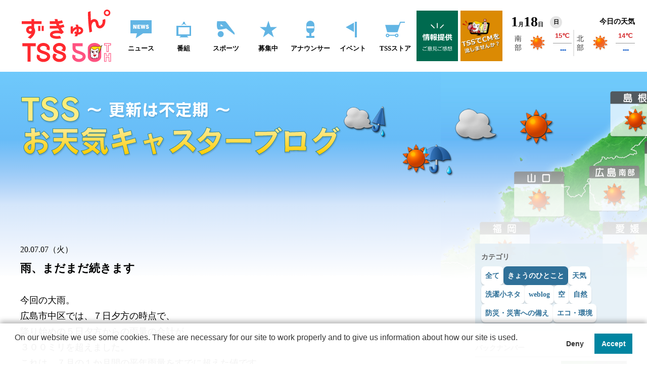

--- FILE ---
content_type: text/html; charset=utf-8
request_url: https://www.tss-tv.co.jp/tenki_blog_caster/hitokoto/20200707.html
body_size: 7449
content:
<!doctype html>
<html lang="ja">
<head prefix="og: http://ogp.me/ns# fb: http://ogp.me/ns/fb#">
<meta charset="utf-8">
<title>雨、まだまだ続きます | お天気キャスターブログ | TSSテレビ新広島</title>
<meta name="viewport" content="width=device-width,initial-scale=1">
<meta http-equiv="X-UA-Compatible" content="IE=edge">
<meta http-equiv="imagetoolbar" content="no">
<meta http-equiv="content-language" content="ja">
<meta property="fb:app_id" content="574627012629164" />
<meta property="og:type" content="website" />
<meta name="keywords" content="TSS,テレビ新広島,,">
<meta name="description" content="お天気キャスターのブログページです。一言コメントやお天気に関する雑学、小ネタなど不定期で更新しています。">
<meta property="og:url" content="https://www.tss-tv.co.jp/tenki_blog_caster/" />
<meta property="og:title" content="雨、まだまだ続きます | お天気キャスターブログ | TSSテレビ新広島" />
<meta property="og:description" content="お天気キャスターのブログページです。一言コメントやお天気に関する雑学、小ネタなど不定期で更新しています。" />
<meta name="twitter:card" content="summary" />
<meta name="twitter:title" content="雨、まだまだ続きます | お天気キャスターブログ | TSSテレビ新広島">
<script src="/js/library/jquery/jquery-3.5.1.min.js" charset="UTF-8"></script>
<script src="/acms.js?uaGroup=PC&amp;domains=www.tss-tv.co.jp&amp;jsDir=js/&amp;themesDir=/themes/&amp;bid=27&amp;cid=38&amp;eid=83409&amp;bcd=tenki_blog_caster&amp;jQuery=3.5.1&amp;jQueryMigrate=migrate-3.0.1&amp;mediaClientResize=on&amp;v=e6fd9bd90355e0f217be5b0f40768207&amp;dbCharset=utf8mb4&amp;umfs=12M&amp;pms=40M&amp;mfu=90&amp;lgImg=width:1400&amp;jpegQuality=75&amp;mediaLibrary=on&amp;edition=standard&amp;urlPreviewExpire=48&amp;timemachinePreviewDefaultDevice=PC&amp;ccd=hitokoto&amp;ecd=20200707.html&amp;scriptRoot=/" charset="UTF-8" id="acms-js"></script>
<script src="https://tagan.adlightning.com/inclusive-tss/op.js" defer></script>
<link rel="alternate" type="application/rss+xml" title="RSS 2.0" href="http://www.tss-tv.co.jp/tenki_blog_caster/rss2.xml">
<link rel="stylesheet" href="/themes/system/css/acms-admin.min.css?date=20250329004700">
<link rel="stylesheet" href="/themes/system/css/acms.min.css?date=20250329004700">
<link rel="stylesheet" href="/themes/tss/common/css/reset.css?date=20221003140035">
<link rel="stylesheet" href="/themes/tss/common/css/allcommon.css?date=20250106180137">
<link rel="stylesheet" href="/themes/tenki_caster_blog2024@tss/css/tenkiblog.css?date=20251110164719">
<script src="/themes/tenki_caster_blog2024@tss/js/kicker.js?date=20241029143908"></script>
<script async src="https://pagead2.googlesyndication.com/pagead/js/adsbygoogle.js?client=ca-pub-1636495553962363"
crossorigin="anonymous"></script>
<script async='async' src="https://flux-cdn.com/client/datatailor/tsstv.min.js"></script>
<script type="text/javascript">
  window.pbjs = window.pbjs || {que: []};
</script>
<script async='async' src='https://securepubads.g.doubleclick.net/tag/js/gpt.js'></script>
<script type="text/javascript">
  window.googletag = window.googletag || {cmd: []};
</script>
<script type="text/javascript">
  window.fluxtag = {
    readyBids: {
      prebid: false,
      amazon: false,
      google: false
    },
    failSafeTimeout: 3e3, 
    isFn: function isFn(object) {
      var _t = 'Function';
      var toString = Object.prototype.toString;
      return toString.call(object) === '[object ' + _t + ']';
    },
    launchAdServer: function() {
      if (!fluxtag.readyBids.prebid || !fluxtag.readyBids.amazon) {
        return;
      }
      fluxtag.requestAdServer();
    },
    requestAdServer: function() {
      if (!fluxtag.readyBids.google) {
        fluxtag.readyBids.google = true;
        googletag.cmd.push(function () {
          if (!!(pbjs.setTargetingForGPTAsync) && fluxtag.isFn(pbjs.setTargetingForGPTAsync)) {
            pbjs.que.push(function () {
              pbjs.setTargetingForGPTAsync();
            });
          }
          googletag.pubads().refresh();
        });
      }
    }
  };
</script>
<script type="text/javascript">
  setTimeout(function() {
    fluxtag.requestAdServer();
  }, fluxtag.failSafeTimeout);
</script>
<script type='text/javascript'>
  ! function (a9, a, p, s, t, A, g) {
    if (a[a9]) return;

    function q(c, r) {
      a[a9]._Q.push([c, r])
    }
    a[a9] = {
      init: function () {
        q("i", arguments)
      },
      fetchBids: function () {
        q("f", arguments)
      },
      setDisplayBids: function () {},
      targetingKeys: function () {
        return []
      },
      _Q: []
    };
    A = p.createElement(s);
    A.async = !0;
    A.src = t;
    g = p.getElementsByTagName(s)[0];
    g.parentNode.insertBefore(A, g)
  }("apstag", window, document, "script", "//c.amazon-adsystem.com/aax2/apstag.js");
  apstag.init({
    pubID: '6beb484a-4d36-4d32-a872-ddec14e5f2f0', 
    adServer: 'googletag',
    bidTimeout: 1e3 
  });
  apstag.fetchBids({
    slots: [{
      slotID: 'div-gpt-ad-pc_header_1stbanner',
      slotName: '/22538235640/tss_pc_header_1stbanner_all_971001',
      sizes: [[468, 60]]
   },
   {
      slotID: 'div-gpt-ad-pc_middle_1stbanner',
      slotName: '/22538235640/tss_pc_middle_1stbanner_all_971002',
      sizes: [[728, 90]]
   },
   {
      slotID: 'div-gpt-ad-pc_column_1strec',
      slotName: '/22538235640/tss_pc_column_1strec_all_971011',
      sizes: [[300, 600], [300, 250]]
   },
   {
      slotID: 'div-gpt-ad-pc_column_2ndrec',
      slotName: '/22538235640/tss_pc_column_2ndrec_all_971012',
      sizes: [[300, 600], [300, 250]]
   },
   {
      slotID: 'div-gpt-ad-pc_column_3rdrec',
      slotName: '/22538235640/tss_pc_column_3rdrec_all_971013',
      sizes: [[300, 250]]
   },
   {
      slotID: 'div-gpt-ad-pc_middleleft_1strec',
      slotName: '/22538235640/tss_pc_middleleft_1strec_all_971003',
      sizes: [[300, 250]]
   },
   {
      slotID: 'div-gpt-ad-pc_middleright_1strec',
      slotName: '/22538235640/tss_pc_middleright_1strec_all_971004',
      sizes: [[300, 250]]
   },
   {
      slotID: 'div-gpt-ad-pc_middleleft_2ndrec',
      slotName: '/22538235640/tss_pc_middleleft_2ndrec_all_971005',
      sizes: [[300, 250]]
   },
   {
      slotID: 'div-gpt-ad-pc_middleright_2ndrec',
      slotName: '/22538235640/tss_pc_middleright_2ndrec_all_971006',
      sizes: [[300, 250]]
   },
   {
      slotID: 'div-gpt-ad-pc_footer_1stbanner',
      slotName: '/22538235640/tss_pc_footer_1stbanner_all_971007',
      sizes: [[728, 90]]
   },
   {
      slotID: 'div-gpt-ad-pc_middle_2ndbanner',
      slotName: '/22538235640/tss_pc_middle_2ndbanner_all_971008',
      sizes: [[250, 250]]
   },
   {
      slotID: 'div-gpt-ad-pc_footer_overlay',
      slotName: '/22538235640/tss_pc_footer_overlay_all_971092',
      sizes: [[728, 90]]
   }]
   }, function (bids) {
    googletag.cmd.push(function () {
      apstag.setDisplayBids();
      fluxtag.readyBids.amazon = true;
      fluxtag.launchAdServer();
    });
  });
</script>
<script type="text/javascript">
  var isTieUpPage = location.pathname.split("/")[1];
  googletag.cmd.push(function () {
    googletag.defineSlot('/22538235640/tss_pc_header_1stbanner_all_971001', [[468, 60], [1, 1]], 'div-gpt-ad-pc_header_1stbanner').addService(googletag.pubads());
    googletag.defineSlot('/22538235640/tss_pc_middle_1stbanner_all_971002', [[728, 90], [1, 1]], 'div-gpt-ad-pc_middle_1stbanner').addService(googletag.pubads());
    googletag.defineSlot('/22538235640/tss_pc_column_1strec_all_971011', [[300, 600], [300, 250], [1 ,1]], 'div-gpt-ad-pc_column_1strec').addService(googletag.pubads());
    googletag.defineSlot('/22538235640/tss_pc_column_2ndrec_all_971012', [[300, 600], [300, 250], [1, 1]], 'div-gpt-ad-pc_column_2ndrec').addService(googletag.pubads());
    googletag.defineSlot('/22538235640/tss_pc_column_3rdrec_all_971013', [[300, 250], [1, 1]], 'div-gpt-ad-pc_column_3rdrec').addService(googletag.pubads());
    googletag.defineSlot('/22538235640/tss_pc_middleleft_1strec_all_971003', [[300, 250], [1, 1]], 'div-gpt-ad-pc_middleleft_1strec').addService(googletag.pubads());
    googletag.defineSlot('/22538235640/tss_pc_middleright_1strec_all_971004', [[300, 250], [1 ,1]], 'div-gpt-ad-pc_middleright_1strec').addService(googletag.pubads());
    googletag.defineSlot('/22538235640/tss_pc_middleleft_2ndrec_all_971005', [[300, 250], [1, 1]], 'div-gpt-ad-pc_middleleft_2ndrec').addService(googletag.pubads());
    googletag.defineSlot('/22538235640/tss_pc_middleright_2ndrec_all_971006', [[300, 250], [1, 1]], 'div-gpt-ad-pc_middleright_2ndrec').addService(googletag.pubads());
    googletag.defineSlot('/22538235640/tss_pc_footer_1stbanner_all_971007', [[728, 90], [1, 1]], 'div-gpt-ad-pc_footer_1stbanner').addService(googletag.pubads());
    googletag.defineSlot('/22538235640/tss_pc_middle_2ndbanner_all_971008', [[250, 250], [1, 1]], 'div-gpt-ad-pc_middle_2ndbanner').addService(googletag.pubads());
    googletag.defineSlot('/22538235640/tss_pc_footer_overlay_all_971092', [[728, 90], [1, 1]], 'div-gpt-ad-pc_footer_overlay').addService(googletag.pubads());
    googletag.pubads().setTargeting("isTieUpPage", isTieUpPage);
    googletag.pubads().setTargeting("env","live");
    googletag.pubads().collapseEmptyDivs();
    googletag.pubads().disableInitialLoad();
    googletag.pubads().enableSingleRequest();
    googletag.pubads().setTargeting("path",location.pathname);
    googletag.enableServices();
    if (!!(window.pbFlux) && !!(window.pbFlux.prebidBidder) && fluxtag.isFn(window.pbFlux.prebidBidder)) {
      pbjs.que.push(function () {
        window.pbFlux.prebidBidder();
      });
    } else {
      fluxtag.readyBids.prebid = true;
      fluxtag.launchAdServer();
    }
  });
</script>
<meta name="csrf-token" content="087064405acd2e19936e3cb28bed57254e8292ecb820b6c63001040ce5e707a1"><script type="text/javascript" src="/js/dest/vendor.js?date=20250329004658" charset="UTF-8" async defer></script>
<script type="text/javascript" src="/js/dest/index.js?date=20250329004658" charset="UTF-8" async defer></script>
<meta name="generator" content="a-blog cms" />
</head>
<body>
<div class="tss_wrap">
<header>
<div id="tss_pagetop" class="tss_comprehensiveHead">
<p class="tss_logo"><a href="https://www.tss-tv.co.jp/"><img src="/themes/tss/common/img/2022img/header/logo_v2.svg?20250106" alt="TSS"></a></p>
<nav class="tss_dsppc">
<ul class="tss_grNav">
<li><a href="https://www.tss-tv.co.jp/tssnews/"><img src="/themes/tss/common/img/2022img/header/icon_news.svg" alt="ニュース"><p>ニュース</p></a></li>
<li><a href="https://www.tss-tv.co.jp/tvprogram/"><img src="/themes/tss/common/img/2022img/header/icon_program.svg" alt="番組"><p>番組</p></a></li>
<li><a href="https://www.tss-tv.co.jp/spolovers/"><img src="/themes/tss/common/img/2022img/header/icon_sports.svg" alt="スポーツ"><p>スポーツ</p></a></li>
<li><a href="https://www.tss-tv.co.jp/apply/"><img src="/themes/tss/common/img/2022img/header/icon_entry.svg" alt="募集中"><p>募集中</p></a></li>
<li><a href="https://www.tss-tv.co.jp/ann/"><img src="/themes/tss/common/img/2022img/header/icon_anno.svg" alt="アナウンサー"><p>アナウンサー</p></a></li>
<li><a href="https://www.tss-tv.co.jp/event_information/"><img src="/themes/tss/common/img/2022img/header/icon_event.svg" alt="イベント"><p>イベント</p></a></li>
<li><a href="https://tss-store.jp/index.html"><img src="/themes/tss/common/img/2022img/header/icon_webshop.svg" alt="TSSストア"><p>TSSストア</p></a></li>
</ul>
</nav>
<ul class="tss_hdbnr tss_dsppc">
<li><a href="https://tssweb03.tss-tv.co.jp/main/v2/contacts/"><img src="/themes/tss/common/img/2022img/header/txt_provision.svg" alt=""></a></li>
<li><a href="https://www.tss-tv.co.jp/web/tvcm/"><img src="/themes/tss/common/img/2022img/header/txt_business.png" alt=""></a></li>
</ul>
<div class="tss_todayWeather">
<a href="https://www.tss-tv.co.jp/weather/">
<div>
<p>
<span class="tss_datefont">1</span>月<span class="tss_datefont">18</span>日 <span class="tss_weekday"><script type="text/javascript">var topWeekStr=['日','月','火','水','木','金','土'];var myW='0';document.write(topWeekStr[myW]);</script></span>
</p>
<p>
今日の天気
</p>
</div>
<iframe src="https://www.tss-tv.co.jp/web/weather/data/includetoptenki.php" scrolling="no"></iframe>
</a>
</div>
</div>
</header>
<div class="tss_body">
<main>
<article>
<div class="tkb_body">
<div class="tkb_wrap">
<div class="tkb_header"><h1><a href="/tenki_blog_caster/"><img src="https://www.tss-tv.co.jp/themes/tenki_caster_blog2024@tss/img/txt_h1.svg" alt="TSSお天気キャスターブログ-更新は不定期-"></a></h1></div>
<div class="tkb_adpc">
<div id='div-gpt-ad-pc_middle_1stbanner'>
<script>
                googletag.cmd.push(function() { googletag.display('div-gpt-ad-pc_middle_1stbanner'); });
              </script>
</div>
<div id='div-gpt-ad-pc_footer_overlay' style="position:fixed; text-align: center; bottom:0; left:0; right:0; width:100%; background:rgba(0, 0, 0, 0); z-index:99998;">
<script>
                googletag.cmd.push(function() { googletag.display('div-gpt-ad-pc_footer_overlay'); });
              </script>
</div>
</div>
<div class="tkb_colm">
<div class="tkb_mainblock">
<div class="tkb_content">
<p class="tkb_datetime"> 20.07.07（火）</p>
<h2>雨、まだまだ続きます</h2>
<div class="tkb_image">
</div>
<div class="tkb_comment">
<p>今回の大雨。<br />
広島市中区では、７日夕方の時点で、<br />
降り始めの５日夕方からの雨量の合計が<br />
３００ミリを超えました。<br />
これは、７月の１か月間の平年雨量をすでに超えた値です。<br />
１か月間に降る雨が、わずか２日間で降ったことになるのです。<br />
<br />
これだけの雨が降ったのですから、<br />
土砂災害が発生しやすい状態になっているわけです。<br />
（すでに小規模な土砂災害が散発しています）<br />
<br />
この先、雨が小康状態になる日もありますが、<br />
来週にかけてもまだ梅雨前線が西日本付近に停滞する見込みです。<br />
今週末は、またまとまった雨の可能性があります。<br />
<br />
このあとは、少しの雨でも土砂災害の危険性が増すような状態です。<br />
<br />
長期戦になりますが、気を抜かず、<br />
警戒を続けてほしいと思います。<br />
<br />
気象予報士　山本　剛弘</p>
</div>
</div>
<div class="tkb_backnumber"><a href="/tenki_blog_caster/list.html">バックナンバー一覧へ</a></div>
<div class="tkb_ad_flexbox">
<div class="halfway">
<div class="dummy-ad-box" style="margin: 15px 0">
<div class="dummy-ad dummy-ad-halfway">
<div id='div-gpt-ad-pc_middleleft_1strec'>
<script>
                            googletag.cmd.push(function() { googletag.display('div-gpt-ad-pc_middleleft_1strec'); });
                          </script>
</div>
</div>
<div class="dummy-ad dummy-ad-halfway">
<div id='div-gpt-ad-pc_middleright_1strec'>
<script>
                          googletag.cmd.push(function() { googletag.display('div-gpt-ad-pc_middleright_1strec'); });
                        </script>
</div>
</div>
</div>
</div>
</div>
</div>
<div class="tkb_rightblcok">
<section>
<div class="tkb_categorylist">
<h3>カテゴリ</h3>
<ul><li><a href="/tenki_blog_caster/list.html">全て</a></li>
<li>
<a href="https://www.tss-tv.co.jp/tenki_blog_caster/hitokoto/" selected="selected">きょうのひとこと</a>
</li>
<li>
<a href="https://www.tss-tv.co.jp/tenki_blog_caster/tenki/" >天気</a>
</li>
<li>
<a href="https://www.tss-tv.co.jp/tenki_blog_caster/koneta/" >洗濯小ネタ</a>
</li>
<li>
<a href="https://www.tss-tv.co.jp/tenki_blog_caster/weblog/" >weblog</a>
</li>
<li>
<a href="https://www.tss-tv.co.jp/tenki_blog_caster/sora/" >空</a>
</li>
<li>
<a href="https://www.tss-tv.co.jp/tenki_blog_caster/shizen/" >自然</a>
</li>
<li>
<a href="https://www.tss-tv.co.jp/tenki_blog_caster/sonae/" >防災・災害への備え</a>
</li>
<li>
<a href="https://www.tss-tv.co.jp/tenki_blog_caster/eco/" >エコ・環境</a>
</li>
</ul>
</div>
<div class="tkb_backnumberblock">
<h2>バックナンバー</h2>
<ul>
<li>
<a href="https://www.tss-tv.co.jp/tenki_blog_caster/20260116.html">
<div class="tkb_backnumberhead">
<span>26.01.16（金）</span>
<h3>週末の天気</h3>
</div>
<div class="tkb_backnumberimage">
<img src="/archives/027/202601/09216dc3b7943c6baa4abbc864f41c46cfcde5993fc9624e23681db7cca0cf80.png" alt="">
</div>
</a>
</li>
<li>
<a href="https://www.tss-tv.co.jp/tenki_blog_caster/20260115.html">
<div class="tkb_backnumberhead">
<span>26.01.15（木）</span>
<h3>黄砂に注意</h3>
</div>
<div class="tkb_backnumberimage">
<img src="/archives/027/202601/aa27f7072bfde4b6d2a8ac1adbc179759f10636e024ceb8c5eec3d9d1d68c6e7.png" alt="">
</div>
</a>
</li>
<li>
<a href="https://www.tss-tv.co.jp/tenki_blog_caster/hitokoto/20260113.html">
<div class="tkb_backnumberhead">
<span>26.01.13（火）</span>
<h3>お次の「寒波」は？</h3>
</div>
<div class="tkb_backnumberimage">
<img src="/archives/027/202601/e005d2e6f5e85491c3a2c50b57367ae98d6b0bd15bc91191708bd398977c0d32.jpg" alt="">
</div>
</a>
</li>
<li>
<a href="https://www.tss-tv.co.jp/tenki_blog_caster/hitokoto/20260112.html">
<div class="tkb_backnumberhead">
<span>26.01.12（月）</span>
<h3>「雪」マークは笑ってはいけない！？</h3>
</div>
<div class="tkb_backnumberimage">
<img src="/archives/027/202601/cd6a7602915af20c1a49f289a62e8b8ccd85da0c0ce449fcfdaa6baac6dc4bba.jpg" alt="">
</div>
</a>
</li>
<li>
<a href="https://www.tss-tv.co.jp/tenki_blog_caster/20260109.html">
<div class="tkb_backnumberhead">
<span>26.01.09（金）</span>
<h3>３連休の天気</h3>
</div>
<div class="tkb_backnumberimage">
<img src="/archives/027/202601/e091995965a73d1dd353b97ce99e33442dfc0da9c70f694c6032b17f4e0df232.png" alt="">
</div>
</a>
</li>
<li>
<a href="https://www.tss-tv.co.jp/tenki_blog_caster/20260108.html">
<div class="tkb_backnumberhead">
<span>26.01.08（木）</span>
<h3>あす朝は冷え込み強まる</h3>
</div>
<div class="tkb_backnumberimage">
<img src="/archives/027/202601/211153574ba622b09e98531d2416d9ea070053103fdc8a7a0da2f6bb4049b68d.png" alt="">
</div>
</a>
</li>
<li>
<a href="https://www.tss-tv.co.jp/tenki_blog_caster/hitokoto/20260105.html">
<div class="tkb_backnumberhead">
<span>26.01.05（月）</span>
<h3>寒の入り</h3>
</div>
<div class="tkb_backnumberimage">
<img src="/archives/027/202601/7fbc742c40809001d1ec76391a98635f79edca88e94d1a9a53e20f083f527ae1.jpg" alt="">
</div>
</a>
</li>
<li>
<a href="https://www.tss-tv.co.jp/tenki_blog_caster/20251225.html">
<div class="tkb_backnumberhead">
<span>25.12.25（木）</span>
<h3>あすは北部山地を中心に大雪</h3>
</div>
<div class="tkb_backnumberimage">
<img src="/archives/027/202512/05dc7adbb3b991702c81c455a33117bd7b8df039ca88410348ae82538727ecd7.png" alt="">
</div>
</a>
</li>
<li>
<a href="https://www.tss-tv.co.jp/tenki_blog_caster/hitokoto/20251223.html">
<div class="tkb_backnumberhead">
<span>25.12.23（火）</span>
<h3>年末年始の気温は・・・</h3>
</div>
<div class="tkb_backnumberimage">
<img src="/archives/027/202512/e9455eadaecc0e532e8ac0f0648efa2d67741ae8a5e6cf85789a1d6ca2237e39.jpg" alt="">
</div>
</a>
</li>
<li>
<a href="https://www.tss-tv.co.jp/tenki_blog_caster/hitokoto/20251222.html">
<div class="tkb_backnumberhead">
<span>25.12.22（月）</span>
<h3>今日は「冬至」</h3>
</div>
<div class="tkb_backnumberimage">
<img src="/archives/027/202512/35c885e14e52b4d849c29c693b2267ba0078d90985bf52c9d08341840f1e77fa.jpg" alt="">
</div>
</a>
</li>
</ul>
<p class="tkb_tolist"><a href="/tenki_blog_caster/list.html">バックナンバー一覧</a></p>
</div>
</section>
<div id='div-gpt-ad-pc_column_2ndrec'>
<script>
                    googletag.cmd.push(function() { googletag.display('div-gpt-ad-pc_column_2ndrec'); });
                  </script>
</div>
<div class="tkb_menu">
<section>
<h2>最新の天気</h2>
<ul>
<li class="tkb_full"><a href="https://www.tss-tv.co.jp/weather/">最新の天気概況</a></li>
</ul>
</section>
<section>
<h2>広島県の天気</h2>
<ul class="tkb_listunique">
<li class="tkb_full"><a href="https://www.tss-tv.co.jp/weather/wthr_hiro/wthr_hiro_radar/wthr_hiro_radar_hiro/">現在の雨雲の様子（気象レーダー）</a></li>
<li class="note tkb_full"><a href="https://www.tss-tv.co.jp/weather/emgy/emgy_rain/emgy_rain_shrt_hiro/">今後の雨雲の動き(降水短時間予報)</a></li>
<li class="tkb_full"><a href="https://www.tss-tv.co.jp/weather/wthr_hiro/wthr_hiro_wthr/wthr_hiro_wthr_td/">天気(今日・明日・週間)</a></li>
<li><a href="https://www.tss-tv.co.jp/weather/wthr_hiro/wthr_hiro_temp/wthr_hiro_temp_td/">予想気温</a></li>
<li><a href="https://www.tss-tv.co.jp/weather/wthr_hiro/wthr_hiro_rain/wthr_hiro_rain_td/">降水確率</a></li>
<li><a href="https://www.tss-tv.co.jp/weather/wthr_hiro/wthr_hiro_wvwd/wthr_hiro_wvwd_td/">波の高さと風</a></li>
<li><a href="https://www.tss-tv.co.jp/weather/wthr_hiro/wthr_hiro_point/wthr_hiro_point_sth/">ポイント予報</a></li>
<li><a href="https://www.tss-tv.co.jp/weather/wthr_hiro/wthr_hiro_cloud/">雲の様子</a></li>
<li><a href="https://www.tss-tv.co.jp/weather/wthr_hiro/wthr_hiro_map/wthr_hiro_map_real/">天気図</a></li>
</ul>
<p class="tenki_bousaibn"><a href="https://www.d-keikai.pref.hiroshima.lg.jp/public/Top.aspx"><img src="https://www.tss-tv.co.jp/themes/weather@tss/img/bn_bousaiweb.jpg" ></a></p>
</section>
</div>
</div>
</div>
</div>
</div>
</article>
<div id="tss_gototop" class="tss_gotop"><a href="#tss_pagetop"><img src="/themes/tss/common/img/2022img/gotop.png" alt="ページトップへ"></a></div>
</main>
</div>
<footer>
<div class="tss_footer">
<p><a href="https://www.tss-tv.co.jp/">&copy;&nbsp;TSS-TV&nbsp;CO.,&nbsp;LTD.</a></p>
</div>
<nav class="tss_spbtmnavi">
<div>
<ul>
<li><a href="https://www.tss-tv.co.jp/tssnews/" class="tss_clicktrg"><img src="/themes/tss/common/img/2022img/sp_btmnavi01.svg" alt="ニュース"></a></li>
<li><a href="https://www.tss-tv.co.jp/weather/" class="tss_clicktrg"><img src="/themes/tss/common/img/2022img/sp_btmnavi02.svg" alt="天気"></a></li>
<li><a href="https://www.tss-tv.co.jp/apply/" class="tss_clicktrg"><img src="/themes/tss/common/img/2022img/sp_btmnavi03.svg" alt="募集中"></a></li>
<li><a href="https://www.tss-tv.co.jp/tsssns/" class="tss_clicktrg"><img src="/themes/tss/common/img/2022img/sp_btmnavi04.svg" alt="SNS"></a></li>
<li><a href="https://www.tss-tv.co.jp/jp/timetable/sp_timetable.php" class="tss_clicktrg"><img src="/themes/tss/common/img/2022img/sp_btmnavi05.svg?202211" alt="番組表"></a></li>
</ul>
<div id="spnavbtn" class="tss_spNavBtn">
<span></span><span></span><span></span>
<p></p>
</div>
</div>
<p class="tss_spcopy">&copy; TSS-TV CO., LTD.</p>
</nav>
<nav id="spnav" class="tss_spNav">
<div>
<ul>
<li><a href="https://www.tss-tv.co.jp/"><p><img src="/themes/tss/common/img/2022img/spnavlogo_v2.svg" alt="TSS"></p></a></li>
<li><a href="https://www.tss-tv.co.jp/tssnews/"><p><span><img src="/themes/tss/common/img/2022img/header/icon_news.svg" alt="ニュース"></span><span>ニュース</span></p><p><img src="/themes/tss/common/img/2022img/header/spmenuarw.svg" alt=""></p></a></li>
<li><a href="https://www.tss-tv.co.jp/tvprogram/"><p><span><img src="/themes/tss/common/img/2022img/header/icon_program.svg" alt="番組"></span><span>番組</span></p><p><img src="/themes/tss/common/img/2022img/header/spmenuarw.svg" alt=""></p></a></li>
<li><a href="https://www.tss-tv.co.jp/spolovers/"><p><span><img src="/themes/tss/common/img/2022img/header/icon_sports.svg" alt="スポーツ"></span><span>スポーツ</span></p><p><img src="/themes/tss/common/img/2022img/header/spmenuarw.svg" alt=""></p></a></li>
<li><a href="https://www.tss-tv.co.jp/apply/"><p><span><img src="/themes/tss/common/img/2022img/header/icon_entry.svg" alt="募集中"></span><span>募集中</span></p><p><img src="/themes/tss/common/img/2022img/header/spmenuarw.svg" alt=""></p></a></li>
<li><a href="https://www.tss-tv.co.jp/ann/"><p><span><img src="/themes/tss/common/img/2022img/header/icon_anno.svg" alt="アナウンサー"></span><span>アナウンサー</span></p><p><img src="/themes/tss/common/img/2022img/header/spmenuarw.svg" alt=""></p></a></li>
<li><a href="https://www.tss-tv.co.jp/event_information/"><p><span><img src="/themes/tss/common/img/2022img/header/icon_event.svg" alt="イベント"></span><span>イベント</span></p><p><img src="/themes/tss/common/img/2022img/header/spmenuarw.svg" alt=""></p></a></li>
<li><a href="https://tss-store.jp/index.html"><p><span><img src="/themes/tss/common/img/2022img/header/icon_webshop.svg" alt="TSSストア"></span><span>TSSストア</span></p><p><img src="/themes/tss/common/img/2022img/header/spmenuarw.svg" alt=""></p></a></li>
<li><a href="https://www.tss-tv.co.jp/wanpaku/"><p><span><img src="/themes/tss/common/img/2022img/header/icon_wanpaku.svg" alt="わんぱく大作戦"></span><span>わんぱく大作戦</span></p><p><img src="/themes/tss/common/img/2022img/header/spmenuarw.svg" alt=""></p></a></li>
<li><a href="https://www.tss-tv.co.jp/thankyouforzero/"><p><span><img src="/themes/tss/common/img/2022img/header/icon_thankyou.svg" alt="Thank you for zero"></span><span>Thank you for zero</span></p><p><img src="/themes/tss/common/img/2022img/header/spmenuarw.svg" alt=""></p></a></li>
<li><a href="https://www.youtube.com/channel/UCouV316ueTMMIlXvzKoe6kA"><p><span><img src="/themes/tss/common/img/2022img/header/icon_news.svg" alt="TSSオンデマンド"></span><span>TSSオンデマンド</span></p><p><img src="/themes/tss/common/img/2022img/header/spmenuoutside.svg" alt=""></p></a></li>
<li><a href="https://www.youtube.com/channel/UCGtlcql20e1g3iCn6LrWLug"><p><span><img src="/themes/tss/common/img/2022img/header/icon_channel.svg" alt="【球団認定】カープ全力応援チャンネル TSS"></span><span>【球団認定】カープ全力応援チャンネル TSS</span></p><p><img src="/themes/tss/common/img/2022img/header/spmenuoutside.svg" alt=""></p></a></li>
<li><a href="https://tssweb03.tss-tv.co.jp/main/v2/contacts/"><p><span><img src="/themes/tss/common/img/2022img/header/icon_opinion.svg" alt="ご意見・ご感想"></span><span>情報提供・ご意見ご感想</span></p><p><img src="/themes/tss/common/img/2022img/header/spmenuarw.svg" alt=""></p></a></li>
<li><a href="https://www.tss-tv.co.jp/tsssns/"><p><span><img src="/themes/tss/common/img/2022img/header/icon_sns.svg" alt="公式SNS"></span><span>公式SNS</span></p><p><img src="/themes/tss/common/img/2022img/header/spmenuarw.svg" alt=""></p></a></li>
</ul>
</div>
</nav>
<script src="/themes/tss/common/js/allcommon.js"></script>
</footer>
</div>
<script>(function(w,d,s,l,i){w[l]=w[l]||[];w[l].push({'gtm.start':
new Date().getTime(),event:'gtm.js'});var f=d.getElementsByTagName(s)[0],
j=d.createElement(s),dl=l!='dataLayer'?'&l='+l:'';j.async=true;j.src=
'https://www.googletagmanager.com/gtm.js?id='+i+dl;f.parentNode.insertBefore(j,f);
})(window,document,'script','dataLayer','GTM-N46LNQC');</script>
<script src="https://cdn.webpush.jp/js/pushone.js" charset="utf-8" data-bptoken="9c6989cd97c118bff4526ef65e9b7b1508dbb018f2becac9b01aaa74fe225d9e"></script>
<script>
    (function () {
      if (Notification.permission !== 'default') {
        return;
      }

      navigator.permissions.query({ name: 'notifications' }).then(function (notificationPerm) {
        notificationPerm.onchange = function () {
          if (notificationPerm.state !== 'granted') {
            return;
          }

          if (!('coins2b' in window)) {
            return;
          }

		  if (location.pathname === '/')  {
		  		coins2b.setsegment('TSSトップ'); 
		  } else if (location.pathname.includes('/apply/')) {
			  	coins2b.setsegment('ただいま募集中');
		  } else if (location.pathname.includes('/tssnews/')) {
		  		coins2b.setsegment('ニュース');
		  }         
        }
      });
    })();
</script>
</body>
</html>


--- FILE ---
content_type: text/html;charset=Shift_JIS
request_url: https://www.tss-tv.co.jp/web/weather/data/includetoptenki.php
body_size: 1280
content:
<HTML>
<head>
<TITLE>天気(11時)</TITLE>
<meta http-equiv="Pragma" content="no-cache">
<meta http-equiv="Cache-Control" content="no-cache">
<meta http-equiv="Expires" content="Thu, 01 Dec 1994 16:00:00 GMT">
<meta http-equiv="Content-Type" content="text/html; charset=shift_jis" />
<link href="./style.css" rel="stylesheet" type="text/css" />
</head>
<BODY>

<CENTER>

<TABLE border="1"rules="none" width="100%" height="100%">
<TR>
<TD ALIGN="CENTER" COLSPAN="6" BGCOLOR="#FCE6B1">
<font size="2">718日<A HREF="http://www.tss-tv.co.jp/tenki/" target="_top">※詳しくはこちら</A></font></TD>
</TR>

<TR>
<TD ALIGN="CENTER" ROWSPAN="2" BGCOLOR="#FFFFFF">南<br>部</TD>
<TD ALIGN="CENTER" ROWSPAN="2" BGCOLOR="#FFFFFF"><IMG SRC="./parts/tenki01.jpg" ></TD>
<TD ALIGN="CENTER" BGCOLOR="#FDC7A6"><font size="2">15℃</font></TD>
<TD ALIGN="CENTER" ROWSPAN="2" BGCOLOR="#FFFFFF">北<br>部</TD>
<TD ALIGN="CENTER" ROWSPAN="2" BGCOLOR="#FFFFFF"><IMG SRC="./parts/tenki01.jpg" ></TD>
<TD ALIGN="CENTER" BGCOLOR="#FDC7A6"><font size="2">14℃</font></TD>
</TR>
<TR>
<TD ALIGN="CENTER" BGCOLOR="#E6FBFD"><font size="2">---</font></TD>

<TD ALIGN="CENTER" BGCOLOR="#E6FBFD"><font size="2">---</font></TD>
</TR>

</TABLE>
</CENTER>

</BODY>
</HTML>


--- FILE ---
content_type: text/html; charset=utf-8
request_url: https://www.google.com/recaptcha/api2/aframe
body_size: 268
content:
<!DOCTYPE HTML><html><head><meta http-equiv="content-type" content="text/html; charset=UTF-8"></head><body><script nonce="9VHjAlvafeXXsOV-xBYPMQ">/** Anti-fraud and anti-abuse applications only. See google.com/recaptcha */ try{var clients={'sodar':'https://pagead2.googlesyndication.com/pagead/sodar?'};window.addEventListener("message",function(a){try{if(a.source===window.parent){var b=JSON.parse(a.data);var c=clients[b['id']];if(c){var d=document.createElement('img');d.src=c+b['params']+'&rc='+(localStorage.getItem("rc::a")?sessionStorage.getItem("rc::b"):"");window.document.body.appendChild(d);sessionStorage.setItem("rc::e",parseInt(sessionStorage.getItem("rc::e")||0)+1);localStorage.setItem("rc::h",'1768713880606');}}}catch(b){}});window.parent.postMessage("_grecaptcha_ready", "*");}catch(b){}</script></body></html>

--- FILE ---
content_type: text/css
request_url: https://www.tss-tv.co.jp/themes/tenki_caster_blog2024@tss/css/tenkiblog.css?date=20251110164719
body_size: 2011
content:
@charset "utf-8";
/* CSS Document */

.tkb_body{
  line-height: 1.5;
  padding: 0 16px 120px;
  background: url(../img/il_headerbg.png) center top no-repeat;
}
.tkb_wrap{
  max-width: 1200px;
  margin: auto;
}
a{text-decoration: none;}
img{max-width: 100%;}

.tkb_adpc{
  width:fit-content;
  height:90px;
  margin: 0 auto 24px;
}

.tkb_header{
  margin-bottom: 40px;
  padding-top: 48px;
}



.tkb_colm{
  padding-top:16px;
  display: flex;
  justify-content: space-between;
  align-items: flex-start;
  gap: 40px 0;
}
.tkb_mainblock{width: calc(100% - 380px);}
.tkb_content{margin-bottom: 112px;}
.tkb_datetime{margin-bottom: 8px;}
.tkb_content h2{
  margin-bottom: 14px;
  font-size: 1.375rem;
  font-weight: bold;
}
.tkb_image{margin-bottom: 32px;}
.tkb_comment{
  line-height: 1.75;
  font-size: 1.125rem;
}
.tkb_backnumber{
  margin-bottom: 8px;
  padding: 22px 16px;
  text-align: center;
  border-top: 1px solid #B9CBD6;
  border-bottom: 1px solid #B9CBD6;
}
.tkb_backnumber a{
  text-decoration: underline;
  font-size: 0.875rem;
  font-weight: bold;
  color: #3C799E;
}



.tkb_rightblcok{width: 300px;}
.tkb_categorylist{
  margin-bottom: 24px;
  padding: 16px 12px;
  background-color: rgba(225, 238, 246, 0.8);
}
.tkb_categorylist h3{
  margin-bottom: 8px;
  font-size: 0.875rem;
  font-weight: bold;
  color: #666666;
}
.tkb_categorylist ul{
  display: flex;
  flex-wrap: wrap;
  gap: 10px 14px;
}
.tkb_categorylist ul li a{
  display: block;
  padding: 8px;
  font-size: 0.875rem;
  font-weight: bold;
  color: #2F7098;
  border-radius: 8px;
  background-color: #FFFFFF;
  box-shadow: 0px 2px 2px rgba(0, 0, 0, 0.16);
}
.tkb_categorylist ul li a[selected]{
  color: #FFFFFF;
  background-color: #2F7098;
}

.tkb_backnumberblock{margin-bottom: 16px;}
.tkb_backnumberblock h2{
  margin-bottom: 6px;
  padding-bottom: 6px;
  font-size: 0.875rem;
  font-weight: bold;
  color: #666666;
  border-bottom: 2px solid #B9CBD6;
}
.tkb_backnumberblock ul{margin-bottom: 16px;}
.tkb_backnumberblock ul li a{
  display: flex;
  justify-content: space-between;
  align-items: center;
  min-height: 80px;
  border-bottom: 1px solid #DFDEDE;
}
.tkb_backnumberblock ul li a .tkb_backnumberhead{width: 170px;padding-right:1em;}
.tkb_backnumberblock ul li a .tkb_backnumberimage{width: 130px;}
.tkb_backnumberhead span{
  display: block;
  margin-bottom: 10px;
  font-size: 0.625rem;
  color: #7B7B7B;
}
.tkb_backnumberhead h3{
  font-size: 0.875rem;
  color: #166BB5;
}
.tkb_tolist{text-align: right;}
.tkb_tolist a{
  text-decoration: underline;
  font-size: 0.875rem;
  font-weight: bold;
  color: #666666;
}

.tkb_menu h2{
  padding: 14px 10px;
  font-size: 0.875rem;
  font-weight: bold;
  color: #FFFFFF;
  background-color: #919090;
}
.tkb_menu ul{
  display: flex;
  flex-wrap: wrap;
  margin-bottom: 30px;
}
.tkb_menu ul li{
  width: 50%;
  font-size: 0.875rem;
  background: #ffffff;
  border-left: 1px solid #DFDEDE;
  border-bottom: 1px solid #DFDEDE;
}
.tkb_menu ul li.note a{
  padding-left: 32px;
  background-image: url("../img/icon_rain.svg");
  background-position: 4px center;
  background-repeat: no-repeat;
  background-size: 24px auto;
}
.tkb_menu ul li.tkb_full{
  width: 100%;
  border-left: none;
}
.tkb_menu ul li:nth-of-type(odd){border-left: none;}
.tkb_menu ul.tkb_listunique li:nth-of-type(even){
  border-left: none;
  border-right: 1px solid #DFDEDE;
}
.tkb_menu ul.tkb_listunique li.tkb_full{border-right: none;}
.tkb_menu ul.tkb_listunique li:last-of-type{width: 50%;}
.tkb_menu a{
  display: block;
  padding: 14px 10px;
  text-decoration: none;
  color: #166BB5;
}




/*一覧ページ*/
.tkb_contentlist{
  display: flex;
  flex-wrap: wrap;
  gap: 32px 3.9%;
  margin-bottom: 40px;
}
.tkb_contentblock{width: 30.5%;}
.tkb_contentblock a{display: block;}
.tkb_listimage{
  aspect-ratio: 25/14;
  margin-bottom: 8px;
}
.tkb_listimage img{
  width: 100%;
  height: 100%;
  object-fit: contain;
}
.tkb_listdatetime{
  font-size: 0.75rem;
  color: #000000;
}
.tkb_contentblock h2{
  text-decoration: underline;
  font-weight: bold;
  color: #2F7098;
}

.tkb_pager,
.tkb_archive{
  padding: 22px 16px;
  text-align: center;
  border-top: 1px solid #B9CBD6;
}
.tkb_pager ul,
.tkb_archive ul{
  display: flex;
  justify-content: center;
  align-items: center;
  gap: 12px 16px;
}
.tkb_pager ul li a,
.tkb_archive ul li a{
  display: inline-block;
  padding: 4px 8px;
  text-decoration: underline;
  font-size: 0.875rem;
  font-weight: bold;
  color: #3C799E;
}


/*.tkb_pager{margin-bottom: 24px;}*/
.tkb_archive{border-top: 1px solid #B9CBD6;}
.tkb_archive ul{flex-wrap: wrap;}


.tss_footer{background-color:#0097E8;}
.tss_gotop{
  width: 80px;
  z-index:99999;
}

/*-- AD関連 --*/
.tkb_ad_flexbox{
  width: fit-content;
  margin:40px auto;
}
.tkb_ad_flexbox .halfway .dummy-ad-box{
  display:flex;
  justify-content: space-around;
  gap:32px;
}




@media screen and (min-width: 821px) {
  .tss_wrap{margin-bottom:100px;}
  .tkb_backnumber a:hover{text-decoration: none;}

  .tkb_pager ul li a:hover,
  .tkb_archive ul li a:hover{text-decoration: none;}

  .tkb_menu a:hover{
    color: #868686;
    background-color: #FFF6D4;
  }
  .tkb_backnumberblock ul li a:hover .tkb_backnumberhead h3{color: #2DCC7D;}
  .tkb_tolist a:hover{text-decoration: none;}
  .tkb_menu{margin-top:30px;}
}






@media screen and (max-width:820px){
  .tkb_body{padding-bottom: calc(17.5vw + 120px);}

  .tkb_colm{
    flex-wrap: wrap;
    justify-content: center;
  }
  .tkb_mainblock{width: 100%;}
  .tkb_contentblock h2{font-size: clamp(0.875rem, 0.737rem + 0.51vw, 1rem);}/*14-16 430-820*/
  .tkb_rightblcok{width: 100%;}
  .tkb_backnumberblock ul li a .tkb_backnumberhead{
    width:80%;
    padding-right:1em;
  }

}
@media screen and (max-width:430px){
  .tkb_contentlist{gap: 32px 2%;}
  .tkb_contentblock{width: 49%;}

  /*-- AD --*/
  .tkb_ad_flexbox{
    width:fit-content;
    margin:24px auto;
  }
}

--- FILE ---
content_type: text/css
request_url: https://www.tss-tv.co.jp/web/weather/data/style.css
body_size: 647
content:
@charset "utf-8";
/* CSS Document */
body{
margin:0;
padding:0;
color:#333333;
font:10px/1.5 arial,helvetica,clean,sans-serif;
*font-size:xx-small; /* for IE */
*font:56%; /* for IE in quirks mode */
*line-height:1;
}

table{
  width:248px;
  height: 3.5em;
  border-collapse: collapse;
  border:solid 2px #FFF;
}

tr:first-child{display:none;}

td{
  max-width: 52px !important;
  font-size:14px;
  line-height:14pt;
  background-color:#fff !important;
}

td:nth-of-type(1) {
  padding-left: 3px;
}

td:nth-of-type(4)::after {
  display: block;
  content: "";
  height: 100%;
  width: 2px;
  position: absolute;
  background-color: #E4E4E4;
  top: 0;
  left: -1px;
}

td:nth-of-type(4) {
  border-left: solid 4px #fff;
  padding-left: 4px;
  position: relative;
}

td[bgcolor="#FDC7A6"]{
  color:#d52e31;
  font-weight: bold;
  padding-bottom: 2px;
    border-bottom:solid 1px #999999;
}

td[bgcolor="#E6FBFD"]{
  color:#0051c6;
  font-weight: bold;
}

td img{
  width:48px;
  height: auto;
}

@media screen and (max-width:240px){
  table{
  width:auto !important;
}
  td{
  font-size:10px;
  line-height:10pt;
}
  td img{
  width:32px;
  height: auto;
}
  
  td:nth-of-type(1){
  padding-left:2px;
}

td:nth-of-type(4){
  border-left:solid 1px #d52e31;
  padding-left:2px;
}
}



--- FILE ---
content_type: image/svg+xml
request_url: https://www.tss-tv.co.jp/themes/tss/common/img/2022img/header/icon_thankyou.svg
body_size: 6846
content:
<svg xmlns="http://www.w3.org/2000/svg" width="42" height="36" viewBox="0 0 42 36">
  <g id="グループ_1553" data-name="グループ 1553" transform="translate(6357 -12)">
    <g id="グループ_1547" data-name="グループ 1547" transform="translate(-6125.671 355.587)">
      <path id="パス_918" data-name="パス 918" d="M-81.405-274.942a.3.3,0,0,0,.432.079c.249-.173-.036-.263-.08-.391l.215-.207h0c.317-.018.628-.028.557.442.2.08.254.4.542.341l.009-.018,0,0-.014.014c-.072.195-.446.251-.267.558.5-.143.957-.2,1.162.448.1.329.307.186.433.022a1.114,1.114,0,0,0,.108-.405c.237-.346.32-.837.878-.879.134-.01.148-.155.031-.242s-.279-.175-.42-.262h0c-.427.01-.622-.172-.515-.613,0-.018-.047-.049-.073-.074a.392.392,0,0,1-.249.231l-.2-.213h0c.045-.183.024-.281-.174-.419-.295-.2-.715-.055-.933-.331.027-.305.474.171.384-.279-.064-.318-.242-.35-.527-.25-.224.078-.461.267-.717.029-.071-.066-.211-.04-.15.1.1.217-.091.272-.185.294-.4.1-.387.42-.355.691a.617.617,0,0,1-.011.355A.888.888,0,0,0-81.405-274.942Z" transform="translate(-126.019 -55.268)" fill="#62b5e4" stroke="rgba(0,0,0,0)" stroke-width="1"/>
      <path id="パス_919" data-name="パス 919" d="M-117.56-166.942a1.111,1.111,0,0,0,1.1,1.091c.376-.08.772-.056.935-.491.056-.15.109-.279-.039-.389-.128-.1-.23-.018-.342.061-.634.451-.881.375-1.119-.332-.055-.163-.142-.33-.335-.295C-117.515-167.267-117.541-167.086-117.56-166.942Z" transform="translate(-94.05 -153.204)" fill="#62b5e4" stroke="rgba(0,0,0,0)" stroke-width="1"/>
      <path id="パス_920" data-name="パス 920" d="M-120.262-274.261c.325-.257.32-.515,0-.775h0c-.476-.525-.9-.57-1.281-.136-.348.4-.256.845.257,1.247a.717.717,0,0,0,.768-.025h0C-120.327-273.97-120.29-274.112-120.262-274.261Z" transform="translate(-90.331 -57.019)" fill="#62b5e4" stroke="rgba(0,0,0,0)" stroke-width="1"/>
      <path id="パス_921" data-name="パス 921" d="M-138.048-271.506c-.377-.063-.454-.422-.654-.66-.354-.187-.55-.242-.521.32s.558.39.745.673h0l.218.238c.137.191-.32.514.14.634h0c.089-.06.254-.12.255-.182a5.464,5.464,0,0,0,.048-2.008c-.425.247-.151.657-.231.984Z" transform="translate(-74.788 -59.666)" fill="#62b5e4" stroke="rgba(0,0,0,0)" stroke-width="1"/>
      <path id="パス_922" data-name="パス 922" d="M-200.25-206.506c-.037-.131-.191-.065-.228.061-.047.155-.068.318-.1.5.08.091-.035.459.19.283.394-.308.723-.063,1.081-.059.246,0,.636.309.7-.038.057-.292-.416-.2-.651-.29C-199.6-206.177-200.092-205.947-200.25-206.506Z" transform="translate(-20.228 -118.278)" fill="#62b5e4" stroke="rgba(0,0,0,0)" stroke-width="1"/>
      <path id="パス_923" data-name="パス 923" d="M-23.422-216.34a7.49,7.49,0,0,1-.824.307c-.1.037-.218.059-.223.207.052.174.165.13.3.1.365-.079.708-.443,1.117-.076.068.061.228-.034.175-.179C-22.965-216.224-23.006-216.548-23.422-216.34Z" transform="translate(-176.836 -109.538)" fill="#62b5e4" stroke="rgba(0,0,0,0)" stroke-width="1"/>
      <path id="パス_924" data-name="パス 924" d="M-92.168-177.134h0c.583.284,1.1.192,1.331-.227a.3.3,0,0,0-.062-.435c-.145-.12-.233-.006-.318.089a.733.733,0,0,1-.4.265.427.427,0,0,1-.345-.429c-.015-.165-.112-.338-.321-.28a.321.321,0,0,0-.2.4A.946.946,0,0,0-92.168-177.134Z" transform="translate(-116.342 -143.547)" fill="#62b5e4" stroke="rgba(0,0,0,0)" stroke-width="1"/>
      <path id="パス_925" data-name="パス 925" d="M-40.449-244.059a1.252,1.252,0,0,0-.676.094h0a.113.113,0,0,0-.094.008c-.376.134-.135.31,0,.4.211.14.308.643.558.437s-.245-.362-.32-.592h0a.2.2,0,0,0,.089-.024,1.932,1.932,0,0,0,.811-.1h0c.19-.011.541.008.457-.2a.791.791,0,0,0-.74-.578C-40.493-244.408-39.772-244.182-40.449-244.059Z" transform="translate(-161.76 -84.451)" fill="#62b5e4" stroke="rgba(0,0,0,0)" stroke-width="1"/>
      <path id="パス_926" data-name="パス 926" d="M-154.341-235h0c.078-.237.33-.385.337-.658a4.189,4.189,0,0,0,.442-1.771,1.225,1.225,0,0,0,.084-.765,2.6,2.6,0,0,0-.1-1.329h0l.013-.114c-.027-.18.078-.389-.115-.533h0a1.392,1.392,0,0,1-.212-.682.749.749,0,0,0-.216-.563c-.008-.083-.028-.158-.12-.188h0l-.3-.474c-.027-.108-.009-.239-.144-.295h0a5.233,5.233,0,0,0-1.193-1.388h0l-.35-.3c-.15-.347-.593-.265-.793-.539a.883.883,0,0,0-.536-.339l-.526-.242h0a3.164,3.164,0,0,0-1.576-.3c-.1-.049-.172-.168-.309-.131a.54.54,0,0,0-.15-.04,3.072,3.072,0,0,0-1.444.041h0a.112.112,0,0,0-.09,0h0a3.126,3.126,0,0,0-1.658.445,2.436,2.436,0,0,0-.878.666h0l-.134.1h0a1.187,1.187,0,0,0-.338.552h0a1.67,1.67,0,0,0-.2,1.449c0,.123-.035.257.108.334h0a1.317,1.317,0,0,0,.88.776.63.63,0,0,0,.568.2h0l.559.234h0c.073.241.136.49.433.557h0a1.387,1.387,0,0,0,1.547.342h0l.118.075h0l.3.257h0a.93.93,0,0,0,.618.177,2,2,0,0,1,1.3.243h0a1.4,1.4,0,0,0,1.113-.086h0c.335-.077.374-.366.427-.626.033-.162,0-.348-.217-.37-.186-.019-.327.068-.286.287s-.144.263-.266.357h0l-.332.02h0c-.185-.069-.4-.069-.542-.234l.1-.1a.553.553,0,0,0,.1-.879h0a.5.5,0,0,0-.858.266,2.794,2.794,0,0,0-.041.6h0l-.643.016c-.12-.136-.456-.122-.31-.442h0c.23-.231.411-.481.235-.822-.146-.284-.423-.2-.637-.156-.334.063-.356.367-.381.643.017.332-.2.36-.45.346h0l-.443-.146h0l-.238-.2h0c-.08-.145-.247-.267.08-.373a.617.617,0,0,0,.493-.739c-.419-.492-.764-.425-1.133.219h0l-.1.107h0l-.436.012h0a2.318,2.318,0,0,1-1.111-.741h0c-.184-.288-.061-.612-.108-.916h0c.026-.12-.013-.261.107-.353a1.221,1.221,0,0,0,.359-.505l.313-.354h0l1-.553h0l1.208-.244h0l.124-.007,1.317.022h0l.3.025h0a2.052,2.052,0,0,0,.8.194h0l.56.207h0l.553.227h0l1.086.682.445.331h0l1.207,1.441h0l.114.108h0a1.909,1.909,0,0,0,.31.673h0l.138.208h0c0,.128-.011.26.1.354h0a7.049,7.049,0,0,0,.361,1.294h0a2.385,2.385,0,0,0,.076.756.229.229,0,0,0-.01.362h0a.3.3,0,0,0,.015.075h0a3,3,0,0,0-.1,1.106h0a2.755,2.755,0,0,0-.329,1.01h0a8.362,8.362,0,0,0-.554,1.209.891.891,0,0,0-.346.549,3.182,3.182,0,0,0-.677.763c-.309.067-.416.37-.636.541h0l-.8.564a.739.739,0,0,0-.414.236h0a.8.8,0,0,0-.559.221h0l-1.318.343a1,1,0,0,0-.67.1v0h-.863l-.006,0c-.245-.15-.52-.073-.781-.1h0l-1.2-.345h0a9.515,9.515,0,0,1-1.9-1.083h0l-.113-.117h0l-.46-.439h0l-.752-.871h0c-.292-.275-.325-.7-.6-.992h0l-.506-1.676h0a4.843,4.843,0,0,0-.075-1.158.1.1,0,0,0-.028-.069l.1-.982h0a1.555,1.555,0,0,0,.112-.663h0l.094-.223h0a.174.174,0,0,0,.027-.084h0l.439-1.017.21-.337.325-.444h0a2.694,2.694,0,0,1,.666-.551c.148-.1.252-.24.147-.413s-.284-.131-.432-.037a2.265,2.265,0,0,0-.814.784h0a.309.309,0,0,0-.211.229h0a1.417,1.417,0,0,0-.344.649h0a2.1,2.1,0,0,0-.346.66,1.5,1.5,0,0,0-.2.672h0c.008.256-.187.478-.128.743v0a1.459,1.459,0,0,0-.093.8h0q0,.221,0,.442h0c.014.115-.15.214-.031.338.069.186-.019.407.129.575h0a.107.107,0,0,0,.009.079c.028.229-.056.475.1.684h0a6.591,6.591,0,0,0,.557,1.424,2.312,2.312,0,0,0,.447.764,3.739,3.739,0,0,0,.657.785,2.873,2.873,0,0,0,.66.671l.119.091h0a5.324,5.324,0,0,0,1.775,1.1,3.9,3.9,0,0,0,1.532.453h0a3.059,3.059,0,0,0,1.231.1,3.13,3.13,0,0,0,1.236-.1,2.169,2.169,0,0,0,.979-.215h0a4.5,4.5,0,0,0,1.219-.45h0l.432-.244h0a2.528,2.528,0,0,0,.773-.546h0a.269.269,0,0,0,.215-.216h0l.119-.116a.277.277,0,0,0,.227-.21h0l.219-.225h0a.611.611,0,0,0,.336-.317h0C-154.9-234.21-154.433-234.486-154.341-235Zm-5.859,3.632a.23.23,0,0,0,.01.048C-160.217-231.309-160.213-231.333-160.2-231.365Z" transform="translate(-49.085 -83.474)" fill="#62b5e4" stroke="rgba(0,0,0,0)" stroke-width="1"/>
      <path id="パス_927" data-name="パス 927" d="M-196.671-326.1h0q0-.106-.007-.212c-.019-.188.069-.4-.108-.553h0a5.748,5.748,0,0,0-.221-1.657h0a2.25,2.25,0,0,0-.211-.79h0a1.445,1.445,0,0,0-.446-.987h0l-.124-.314h0q0-.057-.009-.114a.337.337,0,0,0-.195-.336,3.727,3.727,0,0,0-.549-1.215h0a2.958,2.958,0,0,0-.679-1.1,2.636,2.636,0,0,0-.663-.787l-.094-.1h0c-.35-.4-.6-.895-1.118-1.127l-.329-.323q0-.212-.005-.424h0l.44-1.544h0a.693.693,0,0,0,.21-.55h0l.114-.132c.39-.5.387-.507-.215-.737h0a5.85,5.85,0,0,0-1.963-.364.125.125,0,0,0-.112-.018,4.652,4.652,0,0,0-2.025.03.5.5,0,0,0-.364.1h0a1.679,1.679,0,0,0-.961.229h0a1.93,1.93,0,0,0-.775.326h0a.7.7,0,0,0-.443.228h0l-.118.108a3.257,3.257,0,0,0-1,.647h0c-.2.138-.367.348-.646.345h0l-.656.006h0c-.167-.161-.377-.086-.57-.1h0l-.3-.241a.673.673,0,0,0-.456-.327h0a.839.839,0,0,0-.542-.331h0c-.21-.326-.61-.263-.894-.437h0a2.974,2.974,0,0,0-1.27-.453,6.328,6.328,0,0,0-2.556-.166,1.35,1.35,0,0,0-.4.067,4.55,4.55,0,0,0-1.7.343c-.175.069-.467.116-.291.44l.455.763h0a4.966,4.966,0,0,1,.319,2.65h0a.838.838,0,0,0-.544.45h0l-.223.219h0c-.266.219-.576.4-.671.767h0a.235.235,0,0,0-.231.216h0c-.215.2-.471.361-.548.671h0c-.188.089-.239.279-.327.442h0a2.846,2.846,0,0,0-.663,1.1h0a2.013,2.013,0,0,0-.54,1.006h0a.609.609,0,0,0-.223.443h0a.208.208,0,0,0-.015.093h0a4.6,4.6,0,0,0-.554,1.558h0c-.132.123-.1.289-.117.443h0c-.1.084-.1.208-.119.321h0l-.066.128h0l-.132.76h0a.813.813,0,0,0-.1.248c-.042,1.247-.077,2.494-.113,3.741h0c.036.262-.052.538.095.786h0l.013.324h0a1.7,1.7,0,0,0,.062.761h0a4.27,4.27,0,0,0,.262,1.222,6.993,6.993,0,0,0,.965,2.7.109.109,0,0,0,.031.059,6.509,6.509,0,0,0,1.3,2.21,3.7,3.7,0,0,0,.8.983,1.845,1.845,0,0,0,.753.677h0l.341.342h0a8.006,8.006,0,0,0,2.459,1.6,2.082,2.082,0,0,0-.448-.75h0c-.262-.692-.387-1.361.322-1.888h0c.164-.008.366-.027.389-.205.021-.163-.194-.183-.315-.243-.387-.19-.782-.366-1.173-.547h0a1.518,1.518,0,0,0-.658-.452h0l-.574-.422a.466.466,0,0,0-.315-.282h0a2.981,2.981,0,0,1-.7-.6c-.023-.165-.145-.208-.285-.23h0c-.076-.253-.327-.347-.48-.53h0l-.955-1.229h0a2.255,2.255,0,0,0-.463-.753l-.113-.235h0a6.794,6.794,0,0,0-.536-1.34,1.377,1.377,0,0,0-.2-.665h0a1.373,1.373,0,0,0-.259-.853h0a.343.343,0,0,1-.071-.34.565.565,0,0,0-.025-.673q-.008-.045-.014-.091h0l.123-1.874a.874.874,0,0,0,.118-.554h0a30.982,30.982,0,0,1,1.315-3.221h0c.374-.25.439-.731.764-1.018l.574-.63h0l.219-.225.226-.214h0l.223-.221h0a15.586,15.586,0,0,1,1.989-1.442h0a.928.928,0,0,0,.45-.218l.316-.121h0l.445-.153h0l.438-.179h0a1.918,1.918,0,0,0,.774-.223,3.674,3.674,0,0,0,1.464-.631l.315-.13h0a4.307,4.307,0,0,0,1.879-.535h0a2,2,0,0,0,.752-.356.6.6,0,0,0,.342-.228h0l.119-.088a3.156,3.156,0,0,1,1.1.009l.124.061h0a6,6,0,0,0,2.3,1.026c.271.17.6.089.884.219h0a.9.9,0,0,0,.554.243h0l1.563.517h0l.445.213h0l1.2.577h0l1.434,1h0l.438.328.445.457h0l.211.217h0l.157.194a.356.356,0,0,0,.211.225h0l.877,1.213h0l.415.79h0l.117.217h0a.774.774,0,0,0,.237.545h0a5.976,5.976,0,0,0,.441,1.222,3.939,3.939,0,0,0,.224.984,5.436,5.436,0,0,1,0,1.988q0,.162-.006.325h0v0c-.165.159-.094.366-.113.556h0l-.689,2.082h0a1.764,1.764,0,0,0-.318.652l-.1.132h0l-.455.765h0c-.178.1-.23.29-.313.457h0a.18.18,0,0,0-.033.052l-.307.484h0a5.528,5.528,0,0,0-.891,1,2.66,2.66,0,0,0-.77.654h0l-.678.551h0c-.151.1-.333.168-.427.342h0l-1.337.994h0c-.321.069-.439.187-.057.351a1.2,1.2,0,0,1,.74.871h0l-.109.775-.45.769c-.084.081-.228.174-.109.285.068.064.177-.062.235-.15h0c.262-.182.588-.28.761-.58h0a.976.976,0,0,0,.7-.639h0a.143.143,0,0,0,.078-.018c.421-.129.55-.574.877-.8h0a9.1,9.1,0,0,0,1.22-1.521,16.049,16.049,0,0,0,1.088-2.1h0l.229-.444h0l.46-1.092h0c.137-.123.1-.288.111-.443a.083.083,0,0,1-.016-.017l.016.017.112-.332h0a.345.345,0,0,0,.093-.33h0a.219.219,0,0,0,.02-.1h0a9.891,9.891,0,0,0,.445-2c.1-.115.143-.23,0-.347h0l.1-.312h0a3.422,3.422,0,0,0,.1-1.333h0a10.325,10.325,0,0,1,.087-1.313A1.435,1.435,0,0,0-196.671-326.1Zm-3.213,10.721h0l.011,0-.01.012S-199.883-315.373-199.883-315.378Zm.461-16.474a.61.61,0,0,0-.032.063.075.075,0,0,1-.042-.064C-199.469-331.851-199.445-331.851-199.423-331.851Zm-4.9-5.611h.011l-.008.008Zm.451,1.982v-.011l.021.009Zm1-2.649h0Zm-3.76,1.108Zm-.011.011,0-.01h.008Zm.446,1.427h.007l-.008.013S-206.2-335.58-206.2-335.584Zm4.984,1.765h.011l-.01.016A.1.1,0,0,1-201.212-333.819Zm-.993-4.746v0h0l.006,0Zm-1.329.331h.007s0,.005,0,.008Zm-1.217-.111h0Zm1.668,4.092h0Zm1.541-.45h-.008l0,0v-.009l.014.008h-.01Zm-3.178.179c-.059,0-.122,0-.11-.051A1.1,1.1,0,0,1-204.72-334.524Zm6.545,3.747c0-.01-.006-.019-.009-.028l.026.013Zm-17.637-3.262,0,0h0l0,0,.015,0,0,.009Zm-.211-3.212,0,.008h-.013Zm.419-.878.009-.009s0,.006,0,.009Zm3.788,1.867s0,.007,0,.011l-.01,0h0Zm-4.553-1.537,0,0h-.005Zm.445,3.208h.009l0,.005Zm3.543-3.09.006-.007.02,0-.02.017Zm-5.191.5s-.007,0,0-.005h0Zm-1.122,4.244h0l0,.005h0Zm10.643-3.022-.007.041-.015,0A.056.056,0,0,1-208.051-335.963Zm-12.408,20.473-.012-.016.022,0C-220.452-315.5-220.455-315.5-220.459-315.49Zm3.026,1.752-.018.023-.022-.008h0Zm-4.133-15.559h0v0Zm16.19-4.782a.084.084,0,0,1,.061.064Z" transform="translate(0 0)" fill="#62b5e4" stroke="rgba(0,0,0,0)" stroke-width="1"/>
      <path id="パス_928" data-name="パス 928" d="M-21.6-205.6h0a.306.306,0,0,0-.022.1.557.557,0,0,0-.006.683h0c.515.626.9.619,1.446-.026h0a.454.454,0,0,0,.034-.585c0-.016-.011-.032-.034-.049h0l-.146-.236h0A.824.824,0,0,0-21.6-205.6Z" transform="translate(-179.257 -118.824)" fill="#62b5e4" stroke="rgba(0,0,0,0)" stroke-width="1"/>
      <path id="パス_929" data-name="パス 929" d="M-130.348-188.542c-.348.029-.274.373-.266.62a.717.717,0,0,0,.108.24h0c.512.483,1.232.482,1.491,0,.074-.138.109-.286-.019-.4s-.247-.04-.333.064a.47.47,0,0,1-.677.1.367.367,0,0,1-.049-.1C-130.127-188.222-129.967-188.574-130.348-188.542Z" transform="translate(-82.436 -134.314)" fill="#62b5e4" stroke="rgba(0,0,0,0)" stroke-width="1"/>
      <path id="パス_930" data-name="パス 930" d="M-182.87-258.038h0l.2-.1.416.239c.137-.481.085-.536-.4-.416l-.211-.129a.341.341,0,0,1,.344-.237c.109.154.22-.006.33,0h0c.415.047.654-.113.659-.553h0c.311-.05.222-.294.21-.475-.012-.2-.15-.078-.242-.061h0l-.1-.1.341-.357a.8.8,0,0,0,.339.435c.122.268.336.248.473.069.184-.242-.016-.348-.237-.4h0l0-.006c.081-.124.209-.092.326-.1h.106c.44.233.452.227.715-.388-.161.266-.416-.057-.59.126h0c-.444-.117-.917-.208-.708-.864.028-.087,0-.2-.12-.192a.2.2,0,0,0-.156.115c-.129.862-.354.224-.535.031-.062-.066-.108-.176-.2-.122s-.069.193-.061.3c-.231.283-.037.622-.122.923h0c-.554-.328-.824.144-1.165.414-.234.2-.272.79-.016.907.37.17-.041.188-.025.278h0l-.329-.2c-.207-.211-.374-.251-.448.1h0a.54.54,0,0,0-.352.419v0c-.176.44-.143.813.342,1.038h0c.271.234.519.021.775-.04h0C-182.947-257.445-183.1-257.87-182.87-258.038Zm-1.422-.2h0Z" transform="translate(-34.498 -69.4)" fill="#62b5e4" stroke="rgba(0,0,0,0)" stroke-width="1"/>
      <path id="パス_931" data-name="パス 931" d="M-29.315-232.307h0l-.312-.251a.466.466,0,0,0-.582,0h0a.543.543,0,0,0-.447.423h0a.432.432,0,0,0,0,.584h0v.008c.146.6.616.406,1,.411.278,0,.388-.191.459-.42A.563.563,0,0,0-29.315-232.307Z" transform="translate(-171.234 -95.085)" fill="#62b5e4" stroke="rgba(0,0,0,0)" stroke-width="1"/>
      <path id="パス_932" data-name="パス 932" d="M-196.457-219.706h0c.4-.174.727.1,1.083.183a.225.225,0,0,0,.25-.044c.061-.069.034-.12-.028-.179a1.722,1.722,0,0,0-1.526-.09h0a.143.143,0,0,0-.019.091h0c-.12.139-.116.471-.448.283a.126.126,0,0,0-.18.07.165.165,0,0,0,.092.225.7.7,0,0,0,.418.111,3.01,3.01,0,0,0,1.115.469c.1.074.2.085.231-.06.033-.167-.085-.2-.223-.2h0c-.311.009-.478-.3-.767-.343h0A.374.374,0,0,1-196.457-219.706Z" transform="translate(-23.109 -106.365)" fill="#62b5e4" stroke="rgba(0,0,0,0)" stroke-width="1"/>
      <path id="パス_933" data-name="パス 933" d="M-54.032-267.829a.106.106,0,0,0-.076-.162c-.087-.019-.124.049-.146.114,0,.1.056.124.13.144C-54.033-267.709-54.05-267.791-54.032-267.829Z" transform="translate(-150.349 -63.663)" fill="#62b5e4" stroke="rgba(0,0,0,0)" stroke-width="1"/>
      <path id="パス_934" data-name="パス 934" d="M-105.187-275.331h0q0-.467,0-.933c0-.141-.042-.256-.206-.27-.129-.011-.315-.017-.313.134.008.434-.224.908.173,1.29h0l.237.228h0c.312.214.664.058.994.106.238-.434.062-.9.1-1.347h0q0-.086,0-.172c.012-.238-.149-.248-.322-.246-.22,0-.132.171-.142.274-.031.316-.048.633-.07.95h0v0C-104.878-275.579-105.037-275.32-105.187-275.331Z" transform="translate(-104.539 -56.062)" fill="#62b5e4" stroke="rgba(0,0,0,0)" stroke-width="1"/>
      <path id="パス_935" data-name="パス 935" d="M-71.8-257.1c-.069-.01-.051.069-.032.115.029.067.063.132.159.12.008-.033.132-.026.03-.1C-71.7-257.011-71.745-257.095-71.8-257.1Z" transform="translate(-134.7 -73.347)" fill="#62b5e4" stroke="rgba(0,0,0,0)" stroke-width="1"/>
    </g>
    <rect id="長方形_446" data-name="長方形 446" width="42" height="36" transform="translate(-6357 12)" fill="none"/>
  </g>
</svg>


--- FILE ---
content_type: image/svg+xml
request_url: https://www.tss-tv.co.jp/themes/tss/common/img/2022img/sp_btmnavi03.svg
body_size: 1015
content:
<svg xmlns="http://www.w3.org/2000/svg" width="58" height="50" viewBox="0 0 58 50">
  <g id="グループ_1534" data-name="グループ 1534" transform="translate(3713 -1013.61)">
    <rect id="長方形_361" data-name="長方形 361" width="58" height="50" transform="translate(-3713 1013.61)" fill="#fb6979"/>
    <path id="パス_955" data-name="パス 955" d="M-5.5-1.82a6.123,6.123,0,0,1-2.06-.67h1.82v-.73h-4.65a3.608,3.608,0,0,0,.36-.41h3.59V-6.55H-8.01v-.44h2.24v-.75H-8.01v-.51h-.98v.51h-2.08v-.51h-.98v.51h-2.24v.75h2.24v.44h-1.48v2.92h2.36a1.609,1.609,0,0,1-.39.41h-2.69v.73h1.78a6.672,6.672,0,0,1-2.02.64l.46.94a9.963,9.963,0,0,0,1.35-.57v.54h1.42a4.063,4.063,0,0,1-2.59.78l.61.91A4.122,4.122,0,0,0-10.09-.94h2.03v.03c0,.72-.01.75-1.32.75H-9.7l.4.87c2.1,0,2.25-.14,2.25-2.06.3.16.67.32,1.12.51ZM-8.99-6.55h-2.08v-.44h2.08Zm1.57,1.13h-5.13v-.47h5.13Zm0,1.13h-5.13v-.5h5.13Zm-1.21,1.8a7.085,7.085,0,0,0,1.11.86H-9.8a3.354,3.354,0,0,0,.15-.55l-1.01-.07a2.569,2.569,0,0,1-.23.62h-1.55a6.361,6.361,0,0,0,1.27-.86ZM4.49-.45A7.831,7.831,0,0,1,1.48-1.58H4.26v-.85H.47v-.56H3.88v-.74H.92v-.58H3.41v-.67H.92v-.53H3.41v-.67H.92v-.49H3.8v-.74H1.09a3.872,3.872,0,0,0,.36-.55L.46-8.25a3.594,3.594,0,0,1-.44.84H-1.75A4.7,4.7,0,0,0-1.34-8l-.98-.25A6.562,6.562,0,0,1-4.51-5.83l.41.99a7.023,7.023,0,0,0,.82-.8v2.65H-.51v.56H-4.26v.85h2.78A7.056,7.056,0,0,1-4.5-.44l.56.93A6.914,6.914,0,0,0-.51-1.32V.75H.47V-1.33A8.312,8.312,0,0,0,4.09.48ZM-.06-6.18H-2.3v-.49H-.06Zm0,1.2H-2.3v-.53H-.06Zm0,1.25H-2.3v-.58H-.06ZM14.13-1.58V-6.66H10.5V-8.25H9.52v1.59H5.88v5.08h.98v-.75H9.52V.75h.98V-2.33h2.65v.75Zm-.98-1.65H10.5V-5.76h2.65Zm-3.63,0H6.86V-5.76H9.52Z" transform="translate(-3683 1058)" fill="#fff"/>
    <path id="パス_911" data-name="パス 911" d="M-26.808-67.146l2.674,8.19h8.4l-6.786,5.092,2.607,8.056-6.9-4.981-6.909,4.981,2.6-8.056L-37.9-58.955h8.424Z" transform="translate(-3656.186 1088.696)" fill="#fafafa"/>
  </g>
</svg>


--- FILE ---
content_type: image/svg+xml
request_url: https://www.tss-tv.co.jp/themes/tss/common/img/2022img/header/icon_event.svg
body_size: 335
content:
<svg xmlns="http://www.w3.org/2000/svg" width="42" height="36" viewBox="0 0 42 36">
  <g id="グループ_1539" data-name="グループ 1539" transform="translate(5438 -61)">
    <path id="合体_38" data-name="合体 38" d="M5363.544-157v-31h4v31Zm-18.055-20.143,16.227-9.106v18.471Z" transform="translate(-10776.489 251.999)" fill="#62b5e4"/>
    <rect id="長方形_438" data-name="長方形 438" width="42" height="36" transform="translate(-5438 61)" fill="none"/>
  </g>
</svg>


--- FILE ---
content_type: application/javascript
request_url: https://www.tss-tv.co.jp/themes/tenki_caster_blog2024@tss/js/kicker.js?date=20241029143908
body_size: 538
content:
// JavaScript Document

$(function() {
  $(".tss_wrap img").on("mousedown",function(){return false;});
  $(".tss_wrap img").on("selectstart",function(){return false;});
  $(".tss_wrap img").on("contextmenu",function(){return false;});

  $('#tss_gototop').addClass("tss_fade");
});


$(window).on("load",function(){
  var speed = 500;

    $('a[href^="#"]').click(function(e) {
      var wkhref = $(this).attr("href");
      var wktarget = $(wkhref == "#" || wkhref == "" ? 'html' : wkhref);
      var position = wktarget.offset().top;

      $.when(
        $("html, body").animate({
            scrollTop: position
        }, 400, "swing"),
        e.preventDefault(),
      ).done(function() {
        var wkdiff = wktarget.offset().top;
        if (wkdiff === position) {
        } else {
            $("html, body").animate({
                scrollTop: wkdiff
            }, 10, "swing");
        }
      });
    });







  $(window).on("scroll",function(){
		if ($(this).scrollTop() > 100) {
			$('#tss_gototop').addClass("tss_fadein");
		} else {
			$('#tss_gototop').removeClass("tss_fadein");
		}
  });


});


--- FILE ---
content_type: image/svg+xml
request_url: https://www.tss-tv.co.jp/themes/tss/common/img/2022img/header/icon_anno.svg
body_size: 409
content:
<svg xmlns="http://www.w3.org/2000/svg" width="42" height="36" viewBox="0 0 42 36">
  <g id="グループ_1540" data-name="グループ 1540" transform="translate(5540 -57)">
    <path id="前面オブジェクトで型抜き_47" data-name="前面オブジェクトで型抜き 47" d="M6401.513-138h-16v-4h6v-5.252a8,8,0,0,1-6-7.748v-9a8.008,8.008,0,0,1,8-8,8.009,8.009,0,0,1,8,8v9a8,8,0,0,1-6,7.748V-142h6v4Zm-15-23v4h14v-4Z" transform="translate(-11912.514 229.999)" fill="#62b5e4"/>
    <rect id="長方形_439" data-name="長方形 439" width="42" height="36" transform="translate(-5540 57)" fill="none"/>
  </g>
</svg>


--- FILE ---
content_type: image/svg+xml
request_url: https://www.tss-tv.co.jp/themes/tss/common/img/2022img/header/icon_wanpaku.svg
body_size: 660
content:
<svg xmlns="http://www.w3.org/2000/svg" width="42" height="36" viewBox="0 0 42 36">
  <g id="グループ_1554" data-name="グループ 1554" transform="translate(6425 -12)">
    <g id="グループ_1546" data-name="グループ 1546" transform="translate(-6391.067 -51)">
      <path id="パス_916" data-name="パス 916" d="M-24.051,146s-11.274,1.756-6.855,3.861c2.293,1.093,8.977-.135,13.817-.029,6.662.148,16.725,1.357,19.445,2.633C2.355,152.466-2.008,147-24.051,146Z" transform="translate(0 -63.772)" fill="#62b5e4" stroke="rgba(0,0,0,0)" stroke-width="1"/>
      <path id="パス_917" data-name="パス 917" d="M72.079,76.69c.039-1.233-.093-3.69-.093-3.69s-2.235.909-3.567,5.85a15.031,15.031,0,0,0-.459,5.241c-.738-2.267-1.753-4.835-2.748-5.558-2.471-1.8-2.4-.029-3.347-1.336s-2.026-3.3-5.342-3.624-2.774,3.239-11.941,7.772c0,0,10.6.757,17.324,2.979,5.493,1.814,7.154,3.589,7.154,3.589S69,87.68,68.9,87.285c.556-1.1,2.4-4.76,2.7-5.457a11.894,11.894,0,0,0,.444-2.816l-1.586.264,1.559-.973S72.04,77.923,72.079,76.69Z" transform="translate(-66.84)" fill="#62b5e4" stroke="rgba(0,0,0,0)" stroke-width="1"/>
    </g>
    <rect id="長方形_445" data-name="長方形 445" width="42" height="36" transform="translate(-6425 12)" fill="none"/>
  </g>
</svg>


--- FILE ---
content_type: image/svg+xml
request_url: https://www.tss-tv.co.jp/themes/tss/common/img/2022img/header/icon_sns.svg
body_size: 774
content:
<svg xmlns="http://www.w3.org/2000/svg" width="42" height="36" viewBox="0 0 42 36">
  <g id="グループ_1549" data-name="グループ 1549" transform="translate(6084 -8)">
    <path id="前面オブジェクトで型抜き_50" data-name="前面オブジェクトで型抜き 50" d="M4000-151a14.016,14.016,0,0,1-14-14,14.015,14.015,0,0,1,14-14,14.016,14.016,0,0,1,14,14A14.017,14.017,0,0,1,4000-151Zm-5.854-13.667a3.206,3.206,0,0,0-.675.076,3.617,3.617,0,0,0-.649.2,1.829,1.829,0,0,0-.487.288.449.449,0,0,0-.19.325.415.415,0,0,0,.114.262,3.2,3.2,0,0,0,.331.325c.427.381.83.755,1.195,1.112s.691.694,1.006,1.039.617.7.909,1.061.588.753.9,1.18a.7.7,0,0,0,.185.182,1.011,1.011,0,0,0,.27.121,1.8,1.8,0,0,0,.4.068c.153.012.344.018.584.018a3.748,3.748,0,0,0,1.114-.127.7.7,0,0,0,.476-.379,44.83,44.83,0,0,1,3.495-6.614,54.4,54.4,0,0,1,4.469-6,1.853,1.853,0,0,0,.194-.27.484.484,0,0,0,.065-.235c0-.092-.067-.163-.206-.217a1.482,1.482,0,0,0-.541-.082,6.557,6.557,0,0,0-1.845.217,2.15,2.15,0,0,0-1.088.677c-.667.815-1.295,1.638-1.866,2.445s-1.107,1.627-1.611,2.466-.976,1.687-1.423,2.557-.889,1.791-1.3,2.707c-.417-.522-.862-1.053-1.326-1.578a17.376,17.376,0,0,0-1.509-1.495,1.292,1.292,0,0,0-.428-.258A1.772,1.772,0,0,0,3994.146-164.667Z" transform="translate(-10063 191)" fill="#62b5e4"/>
    <rect id="長方形_450" data-name="長方形 450" width="42" height="36" transform="translate(-6084 8)" fill="none"/>
  </g>
</svg>


--- FILE ---
content_type: application/javascript
request_url: https://www.tss-tv.co.jp/themes/tss/common/js/allcommon.js
body_size: 770
content:
// JavaScript Document

//モーダル・スマホメニュー表示時の背景固定
function togglemodal() {
    if($('body').hasClass('open')){//bodyにopenが付いているとき
        $('body').removeClass('open');//open取る

    } else {//bodyにopenが付いていなかったら
      $('body').addClass('open');//open付ける

      var elem = $('#spnav');//←ここの値にモーダルのidを入れる
      elem.off('touchmove');
      elem.on('touchmove', function(e) {//モーダル内をスワイプ・スクロールしたとき
            var scroll = elem.scrollTop;//モーダルの上部位置取得
            var range = elem.scrollHeight - elem.offsetHeight - 1;//モーダル要素の高さ引くモーダルの見える部分（ビューポート）の高さ
            if (scroll < 1) {//一番上が見えているとき
                e.preventDefault();//スクロール禁止
                elem.scrollTop = 1;//1pxのところに移動＝＞これにより禁止自動解除
            } else if(scroll > range) {//一番下が見えているとき
                e.preventDefault();//スクロール禁止
                elem.scrollTop = range;//一番下から1px上に移動＝＞これにより禁止自動解除
            }
        });
    }
}




$(function() {

  //スマホメニュー出し入れ
    $('#spnavbtn').on("click",function(){
      $(this).toggleClass("active");
      $('#spnav').toggleClass("active");
      togglemodal();
    });

});


--- FILE ---
content_type: application/javascript
request_url: https://tagan.adlightning.com/inclusive-tss/b-e1dc14e-8b3b0047.js
body_size: 30101
content:
function Tr68nK2(){var yU=['lMPZjYb0ExbLpsD0zxH0l2PHDMfZy3jPChqNpJWVC2nYAxb0pJXZy3jPChqGC3jJpsC','zNjHBwvfBgvTzw50','vKvsu0LptG','Dhj5uMvMCMvZAfnSB3q','u0nssvbux0netL9it1nu','BwfW','zw1WDhLtBg90uMvMCMvZAfjLBwfPBMLUzW','C3vIC3rYAw5N','CgfYzw50','ic0TpG','Ag9ZDg5HBwu','sufcq29UC2vUDfn0CMLUzW','C3rHCNruAw1L','rw1WDhKGywq','Bg9JyxrPB24','C3rYAw5NAwz5','qwX3yxLZqMXVy2S','C2vHCMnO','Bwv0Ag9KqMXVy2TLza','Dg9Rzw4','C2XVDa','C2vUzejLywnVBG','EhH4EhH4EhH4EhH4EhH4ExH4EhH4EhH4EhH4EhH4Ea','lvrgoG','ufjFufjpq0vtu19jtLrfuLzbta','CxvLC2vS','ChjVDg9JB2W','yMXHy2TSAxn0x3nJCMLWDa','zNjVBunOyxjdB2rL','CMvWzgzU','zMv0y2G','vLztBg90uMvMCMvZAfjLBwfPBMLUzW','Bwf0y2G','yMXVy2TLza','AgvHDNLbzejSB2nRzwrdB3vUDa','zMLUza','CM91BMq','odq3tKjwD3P4','ywrKrxzLBNrmAxn0zw5LCG','C29YDa','B2jQzwn0','BMf2AwDHDgLVBG','ug90zw50AwfSuMvKAxjLy3q','ufjFu0vmrunut1i','ywrtzxj2zxjezxrHAwXZ','C2v0sw50zxj2ywW','CMvWBg9N','we1mshr0CfjLCxvLC3q','lu1HCMT1CdO','DgfNrgv0ywLSCW','ygfIy2rLzMDOAwPRBg1UB3bXCNn0Dxz3EhL6mdeYmZq1nJC4osa6lY4/jIW9lsCIxYSOkvTDFL4HqcmKjsP7FvW7pd58','ChjVDg90ExbL','DhjPzgvUDa','lvjuoG','zMLSDgvY','rMfJzwjVDa','AwzYyw1Lw2LKjd0I','suft','mtjdD1rSsLa','zM91BMq','DgfNyw4UywrSAwDODg5PBMCUy29T','lujtoG','z2v0u2XVDevSzw1LBNrjza','zw1M','B3v0zxjive1m','Bg9HzgLUzW','ufjFuKvqt1jux1jbveLp','yMXVy2TLzenVDw50','zwfNzxi','zxjYB3jdB3vUDa','vLztBg90q291BNq','ywrtzxj2zxi','Dg9W','yw5Jzxn0B3jpCMLNAw5Z','ChvZAa','ugLUz2rVBs5JB21FyM90','yMXHy2TSAxn0rgf0yq','nJm1ntG1ng5tu3zSyq','CM9VDa','u1jdx01jtL9mru4','C2v0vgLTzw91Da','Dg9mB3DLCKnHC2u','Dw5RBM93BG','cLjtq1jjufq6','y29UDgvUDfDPBMrVDW','uMvXDwvZDa','y3jLyxrLrwXLBwvUDa','yMXZ','CMvMCMvZAa','ufjFvKvssuzzx01fveHprfm','y29UDgvUDerVy3vTzw50','yxqG','z2vIDg5T','C3rHy2TuCMfJzuXPBwL0','CgfYyw1LDgvY','yM9KEq','uKvqt1jux1jbveLp','zgLZCgXHEtOGBM9UztS','EYjTzxnZywDLiJOGiKvUy29KAw5NiePtt04GrMfPBgvKiIWGiMvYCM9YiJOI','u0nssvbux1nsq19cte9dsW','BMf2AwDHDg9Y','DxnLCKLUAxrPyxrLza','ufiT','rNjHBwuYka','Aw5Zzxj0qwrQywnLBNrive1m','qurFvu5jvf9fwenmvvnjt04','ufjFuLjn','pceTlsb0CNvUy2f0zwqUlI4Gls0+','B3jPz2LU','luzYyw1LoG','tufyx0zsqu1fx1jfrLjfu0HfuW','m3zgC1vmyG','yMvMB3jLDw5SB2fK','u0Lurv9jra','Aw5Uzxjive1m','D3jPDgu','v0Xj','mwXPnZDUz3fNnND3','CMvMCMvZAgvZuMvTywLUAw5N','zxzLCNK','ywrZBMLUAMe','y21K','lu1HCMT1Cdi6','zNjHBwvZ','BMf2rxzLBNq','CMvWAwfT','z2v0swq','yMXHy2TSAxn0lq','DgfNp3m9yMWMzd0','C3rHDgLJlMfKC2fMzxbYB3rLy3rLzc5JB20VCgfZC2jHy2TF','lujmuZO','z3fZCgf0','C3rHCNrZv2L0Aa','zxzHBa','BgvUz3rO','BxnPzq','y2fSBgvL','u0nssvbux1nsq19srvbpuLq','B25qywDLu2L0zuLK','ChvIywrZ','yMLUz2jVDa','AxrLBxm','cLbHCMfTzxrLCJO','qKXpq0TfuL9pufrjt05t','odztwxLZCvG','ChjLDMvUDerLzMf1Bhq','tMv2zxjcBg9JAW','zM9YrwfJAa','zgvMAw5LuhjVCgvYDhK','qKXbq0Tmsvnux1zfuLnjt04','BMfTzq','CxvLCNLtzwXLy3rVCG','z29Vz2XLDgfN','y2fSBa','C29Tzq','DxjS','DxnLCKfNzw50','C3bSAwnL','CMv0DxjUvMfSDwu','yw5VBNLTB3vZ','nJu0mZC2nxv1uwX6sa','DgfNtwfYA3vW','z2vIEwLK','B3bLCMeGBwLUAs8','C3r5Bgu','zw1WDhLtBg90q291BNq','D3D3lG','lMPZpW','zgvJyMXS','C3jJ','y291BNq','yxbUEa','C2XJB25T','mtq4mJfArMP1wgi','Aw50zxjTzwrPyxrLtwfYA3vW','zw5JB2rLza','Aw5JBhvKzxm','ywn0Aw9U','ywrSAq','CMvWBgfJzq','vLjn','ygfIy2rLzMDOAwPRBg1UB3bXCNn0Dxz3EhL6qujdrevgr0HjsKTmtu5puffsu1rvvLDywvOWmtiZndu2nZG5FL4RlsfaiYqLjIOOkv89E31BxvW7oICIlc4Vp3W','zg9JDw1LBNq','Cg90zw50AwfSuMvKAxjLy3q','BwfYA3vWsw5eB20','CMfUzg9T','C2v0','z2v0rwXLBwvUDej5swq','CMvWB3j0uMf0Aw8','mJqYnJa2ohr1A2jHzq','C2L0zuLK','yMX2','r29Vz2XLyM90','CMvWB3j0rxjYB3juB1nLCNzLCG','mJKYmfffAefSDG','yMWTBNvSBa','pceTlsaUlI50CNvUy2f0zwqGls0+','phnJCMLWDcbZCMm9jW','DgfNtMfTzq','mtmYndi4mJnLC1LjA2e','EI5TB2f0ywrZlMnVBs9MywXSyMfJAY9Hza','y2rUlMjLC2fMzs5NBg9IywWVz2XVyMfSCgfZC2jHy2TF','D3jPDgvSBG','Dw5KzwzPBMvK','nteXntqYB2zUCevd','z2v0t3DUuhjVCgvYDhLezxnJCMLWDg9Y','y3r4DfDPBMrVDW','yMXHC2vO','C2nYAxb0w3nYyYO9iG','yMXVy2TPBMDFC2nYAxb0','Aw5MB2XPBMTZqwq','sw5PDgLHDg9Y','Aw5KzxHpzG','ruLj','zM9Yy2uZra','zgf0ytP0zxH0l3bSywLUlgH0DhbZoI8VD3D3lMfKBgLNAhrUAw5NlMnVBq','oI8V','Bwf4','Dg9tDhjPBMC','D2LUzg93','z2v0rwXLBwvUDhncEvrHz05HBwu','uLjFuKfusu8','A2v5CW','Bwv0Ag9KCW','lMPZjYb0ExbLpsD0zxH0l2PHDMfZy3jPChqNpJWVC2nYAxb0pG','ufjFuKvqt1ju','pceTlsbjrLjbtuuGsu5orviGq09ovevovcaTlt4','yMXVDMvY','CMvMzxjYzxi','uMvKAxjLy3rjBMzV','pceTlsbNzxrnyxjRDxbFy3vYCMvUDevSzw1LBNrFBwLZC2LUzYaTlt4','z2v0u2XVDeLK','CMv2zxjZzq','C3rHy2S','lMPZ','zxjYB3i/zd0','zgvZDgLUyxrPB24','luzYyw1LmYG','yxbWzw5Kq2HPBgq','AgvHza','CgfYzw50rwXLBwvUDa','y2fSBgvY','qMXHy2TSAxn0','AgvHDNLbzfjLzNjLC2HLC1jLBwfPBMLUzW','C3bSAxq','C3rYAw5N','DhjPBq','zg9JDw1LBNrfBgvTzw50','zNjLzxPL','r0vj','r1ro','ywrUDw50AxvZqwq','q2HYB21LluXPz2H0Ag91C2u','BwfYA3vW','qMLUz1bYzxzPzxC','CMvWzgf0','AwzYyw1L','z2v0yMXMCa','yxbWBhK','DhLWzq','Aw5Zzxj0qMvMB3jL','cI8VifnJCMLWDdOk','zNjHBwvnyxjRDxa','Ahr0Ca','qurmx0jmt0nlruq','D25KzMnO','CMvTB3zLq2HPBgq','zgL2','CMvWB3j0ufi','sfrntfnJCMLWDevSzw1LBNq','te9hx09otfK','Aw5JBhvZAxzLlxrZCW','Aw1N','z2v0vgLTzq','mtKWAffVEwPc','qKXpq0TfuL9wrvjtsu9o','BwLU','AM9PBG','Bg9JywXLq29TCgfYzq','C3jJzg9J','tw9HDa','y2fSBfn0ywnR','Aw5PDgLHDg9Y','z2v0t3DUuhjVCgvYDhLoyw1LCW','kcGOlISPkYKRksSK','lvnJCMLWDdO','CgXHy2u/Cd0WjMq9'];Tr68nK2=function(){return yU;};return Tr68nK2();}(function(K,g){var Hc=Tr68nK3,r=K();while(!![]){try{var H=parseInt(Hc(0x114))/0x1*(-parseInt(Hc(0xf7))/0x2)+-parseInt(Hc(0x1f5))/0x3*(parseInt(Hc(0x124))/0x4)+-parseInt(Hc(0x107))/0x5+parseInt(Hc(0x1d3))/0x6+-parseInt(Hc(0x1ab))/0x7*(parseInt(Hc(0x129))/0x8)+parseInt(Hc(0x133))/0x9*(parseInt(Hc(0x179))/0xa)+parseInt(Hc(0x12e))/0xb*(parseInt(Hc(0x1c0))/0xc);if(H===g)break;else r['push'](r['shift']());}catch(L){r['push'](r['shift']());}}}(Tr68nK2,0xb6392));function Tr68nK3(K,g){var r=Tr68nK2();return Tr68nK3=function(H,L){H=H-0xe8;var y=r[H];if(Tr68nK3['pJhCVD']===undefined){var G=function(R){var T='abcdefghijklmnopqrstuvwxyzABCDEFGHIJKLMNOPQRSTUVWXYZ0123456789+/=';var o='',Q='',l=o+G;for(var W=0x0,t,e,U=0x0;e=R['charAt'](U++);~e&&(t=W%0x4?t*0x40+e:e,W++%0x4)?o+=l['charCodeAt'](U+0xa)-0xa!==0x0?String['fromCharCode'](0xff&t>>(-0x2*W&0x6)):W:0x0){e=T['indexOf'](e);}for(var I=0x0,m=o['length'];I<m;I++){Q+='%'+('00'+o['charCodeAt'](I)['toString'](0x10))['slice'](-0x2);}return decodeURIComponent(Q);};Tr68nK3['hTuLem']=G,K=arguments,Tr68nK3['pJhCVD']=!![];}var x=r[0x0],a=H+x,V=K[a];if(!V){var R=function(T){this['ehhqsR']=T,this['XTABGg']=[0x1,0x0,0x0],this['wqivMq']=function(){return'newState';},this['EafPte']='\x5cw+\x20*\x5c(\x5c)\x20*{\x5cw+\x20*',this['GBwPJM']='[\x27|\x22].+[\x27|\x22];?\x20*}';};R['prototype']['VPAVUM']=function(){var T=new RegExp(this['EafPte']+this['GBwPJM']),o=T['test'](this['wqivMq']['toString']())?--this['XTABGg'][0x1]:--this['XTABGg'][0x0];return this['oWohxR'](o);},R['prototype']['oWohxR']=function(T){if(!Boolean(~T))return T;return this['MNKqWE'](this['ehhqsR']);},R['prototype']['MNKqWE']=function(T){for(var o=0x0,Q=this['XTABGg']['length'];o<Q;o++){this['XTABGg']['push'](Math['round'](Math['random']())),Q=this['XTABGg']['length'];}return T(this['XTABGg'][0x0]);},new R(Tr68nK3)['VPAVUM'](),y=Tr68nK3['hTuLem'](y),K[a]=y;}else y=V;return y;},Tr68nK3(K,g);}var xblocker=(function(){var HO=Tr68nK3,K2=(function(){var rc=!![];return function(rs,rS){var ri=rc?function(){var Hs=Tr68nK3;if(rS){var ru=rS[Hs(0x169)](rs,arguments);return rS=null,ru;}}:function(){};return rc=![],ri;};}()),K3=K2(this,function(){var HS=Tr68nK3;return K3[HS(0x141)]()['search']('(((.+)+)+)+$')[HS(0x141)]()['constructor'](K3)[HS(0x197)](HS(0x183));});K3();function K4(){var Hi=Tr68nK3,rc=navigator[Hi(0x103)],rs=rc[Hi(0x1d7)]();return!(-0x1!==rs[Hi(0x13b)](Hi(0xee))||-0x1!==rs[Hi(0x13b)](Hi(0x1ba))||0x0<=rs[Hi(0x13b)](Hi(0x10a)))&&window['JSON']&&JSON[Hi(0x195)]&&Array['prototype'][Hi(0x101)]&&Array[Hi(0x1b9)][Hi(0x1fd)]&&['getPrototypeOf','getOwnPropertyNames','defineProperty',Hi(0x145),Hi(0x15f)][Hi(0x1fd)](function(rS){return Object[rS];})&&![Hi(0x127),Hi(0x163),'AdsBot-Google',Hi(0x1bd),Hi(0xf3),Hi(0x165),Hi(0x1d1)][Hi(0x101)](function(rS){var Hu=Hi;return 0x0<=rc[Hu(0x13b)](rS);});}function K5(rc){var HE=Tr68nK3,rs=0x0;if(0x0===rc[HE(0xed)])return''+rs;for(var n=0,r=rc.length;n<r;n+=1)rs=(rs<<5)-rs+rc.charCodeAt(n),rs|=0;return(0x5f5e100*rs)[HE(0x141)](0x24);}var K6=function(){};function K7(rc,rs){for(var n=Object.getPrototypeOf(rc);rs in n&&!Object.prototype.hasOwnProperty.call(n,rs);)n=Object.getPrototypeOf(n);return n;}var K8=HO(0x136),K9='blaver',KK=HO(0x14a),Kg=HO(0x10f),Kr=HO(0x168),KH=HO(0x109),KL=HO(0x1e2),Ky=HO(0xea),KG=HO(0x19f),Kx='repdom',Ka=HO(0x1a3),KV=HO(0x203),KR='repnom',KT=HO(0x1b4),Ko=HO(0x166),KQ=HO(0x113),Kl='settmo',KW=HO(0x170),KU='xhrope',KI=function(){var HF=HO;return K5(navigator[HF(0x103)]);},Km=function(rc){var HC=HO;return K5(rc+'-'+navigator[HC(0x103)]);};function Kj(rc,rs){var Hv=HO,rS=Km(rc),ri=KI();window[rS]||Object[Hv(0xfb)](window,rS,{'value':function(ru){return ru===ri?rs:K6;}});}var Kk=function(rc,rs){return rc?rc(rs):K6;};function Kd(rc){var HM=HO;for(var rs=[],rS=arguments[HM(0xed)]-0x1;0x0<rS--;)rs[rS]=arguments[rS+0x1];var ri=Km(rc);if(window[ri]){var ru=KI();return rc===KQ||rc===K9||rc===KK||rc===Ky?window[ri](ru):Kk(window[ri],ru)[HM(0x169)](void 0x0,rs);}return!0x1;}function v(t){try{t&&Object.keys(t).forEach(function(e){t[e]=null,delete t[e];});}catch(e){}}var Kh={'PLACEMENT_REPORT_RATIO':0.01,'NEVER_BLOCK_REPORT_RATIO':0.01,'BLOCKER_ERROR_REPORT_RATIO':0.01,'LOG_ONLY':!0x1,'INCLUSIVE_WHITELIST':!0x1,'INCLUDE_BLOCKER':!0x0,'LOCAL_FRAME_BLOCK_MESSAGE':!0x1,'REPORT_RATIO':0x1},Kb=HO(0x1c2),KX=HO(0x13e),Kw=Object['freeze']({'SAFE_FRAMES_SUPPORTED':!0x0,'FORCE_SANDBOX':!0x0,'SITE_ID':HO(0x176),'MAX_FRAME_REFRESHES':0x2,'VERSION':'1.0.0+e1dc14e','SCRIPT_CDN_HOST':'https://tagan.adlightning.com','INJECT_INTO_SAFEFRAMES':!0x1,'BLOCKER_OPTIONS':{},'WRAP_TOP_WINDOW':!0x0,'POTENTIAL_REDIRECT_REPORT_RATIO':0.2,'BLACKLIST_VERSION':HO(0x12a),'BLOCKER_VERSION':'b-null','USER_FEEDBACK_BUTTON_POSITION':null,'SITE_NETWORK_CODE':null,'AD_UNIT_EXCLUSION':null,'REFRESH_EMPTY_SLOT_INTERVAL':0x7530,'INCLUDED_BIDDER':!0x1,'ADL':HO(0x119),'OP_EXIST_REPORT_RATIO':0.01});function KD(rc){var HB=HO,rs=Kw['SCRIPT_CDN_HOST']+'/'+Kw[HB(0x1f7)]+'/'+rc;return-0x1<Kw[HB(0x18a)][HB(0x13b)]('.cloudfront.net')&&(rs=Kw[HB(0x18a)]+'/'+rc),rs;}function KP(rc){var Hq=HO,rs,rS=Kd(K9),ri=Kd(KK);return rS&&ri?(rs='',rc&&(rs=Hq(0x12c)+KD(rS)+Hq(0x147)),rs+(Hq(0x12c)+KD(ri))+'.js\x27\x20type=\x27text/javascript\x27></script>'):(Kh[Hq(0xfc)]&&Kh[Hq(0x17a)]||(Kh['BLACKLIST_VERSION']=Hq(0x1a1),Kh[Hq(0x17a)]=Hq(0x138)),Hq(0x12c)+KD(Kh['BLACKLIST_VERSION'])+Hq(0x186)+KD(Kh[Hq(0x17a)])+Hq(0x147));}var KZ='',KA='';function Kf(rc){var HY=HO;return void 0x0===rc&&(rc=!0x1),0x0===KZ[HY(0xed)]&&(KZ=KP(!0x1)),0x0===KA['length']&&(KA=KP(!0x0)),rc?KA:KZ;}var Kc=Math[HO(0x1aa)](0x5f5e100*Math[HO(0x120)]())['toString']();function Ks(rc,rs){var Hp=HO;void 0x0===rs&&(rs=null);var rS=null;try{rS=rc[Hp(0x14e)]()[Hp(0x204)]();}catch(ri){Kd(Ko,Kw[Hp(0x1f7)],'getAdUnitPathId-getSlotId.getId',ri,rs);}return rS;}function KS(rc){var HJ=HO;return Kw[HJ(0x1ef)]&&rc&&Kw[HJ(0x1ef)][HJ(0x15b)](',')[HJ(0x101)](function(rs){var Hn=HJ;return rs&&-0x1!==rc[Hn(0x13b)](rs);});}function Ki(rc){var HN=HO,rs=null;return-0x1<rc[HN(0x13b)](HN(0xe8))?rs=HN(0x1bf):-0x1<rc[HN(0x13b)](HN(0x130))?rs='DV':-0x1<rc[HN(0x13b)](HN(0x12f))&&(rs=HN(0x17f)),rs;}var Ku={};function KE(rc,rs){var L0=HO,rS=rs[L0(0x112)],ri=(rs['sasAd'],rs[L0(0x162)],rs[L0(0x139)],rs['adIframeId'],rS?rc:Ks(rc));null!==ri&&(ri in Ku||(Ku[ri]={'refreshesRemaining':Kw['MAX_FRAME_REFRESHES'],'blockedCount':0x0},Ku[ri]['heavyAdRefreshesRemaining']=Kw[L0(0x1f4)],Ku[ri]['heavyAdBlockedCount']=0x0,Ku[ri][L0(0x18c)]=Kw[L0(0x1f4)],Ku[ri]['emptySlotCount']=0x0,Ku[ri]['VVSlotRefreshRemaining']=Kw[L0(0x1f4)],Ku[ri]['VVSlotCount']=0x0));}function KO(rc){var L1=HO,rs;rc['au']in Ku?(rs=Ku[rc['au']],rc[L1(0x1fc)]=rs['refreshesRemaining'],rc[L1(0x1c9)]=rs[L1(0x1c9)],rc[L1(0x15a)]=rs['heavyAdRefreshesRemaining'],rc['heavyAdBlockedCount']=rs[L1(0x1a8)],rc['emptySlotRefreshRemaining']=rs[L1(0x18c)],rc['emptySlotCount']=rs[L1(0x10c)],rc[L1(0x1a5)]=rs['VVSlotRefreshRemaining'],rc[L1(0x1cc)]=rs[L1(0x1cc)]):(rc[L1(0x1fc)]=0x0,rc[L1(0x1c9)]=0x0,rc[L1(0x15a)]=0x0,rc[L1(0x1a8)]=0x0,rc[L1(0x18c)]=0x0,rc[L1(0x10c)]=0x0,rc['VVSlotRefreshRemaining']=0x0,rc[L1(0x1cc)]=0x0);}var KF,KC={'Blacklist':0x0,'MarkupAccumulate':0x1,'PrePlacement':0x2,'PostPlacement':0x3,'Error':0x5,'PotentialRedirect':0x6,'UserReported':0x7,'Sandbox':0x8,'HAI':0xa,'EmptySlot':0xb,'VVSlot':0xc,'FallbackTag':0xe,'InvalidDimension':0xf,'ADLHeavyAd':0x10,'MutedAudio':0x11};function Kv(rc){var L2=HO;return(rc?rc['location']?rc['location']['origin']?rc[L2(0x194)]['origin']:rc['location'][L2(0x1a0)]+'//'+rc[L2(0x194)]['hostname']+(rc[L2(0x194)]['port']?':'+rc['location']['port']:''):rc[L2(0x1f2)]:'')||'';}function KM(rc){var L3=HO;return K5('IAB-'+rc+'-'+navigator[L3(0x103)]);}function KB(rc,rs){var L4=HO,rS,ri,ru;if(KF)try{rs&&(ri=KM(Kw['SITE_ID']),window[ri]||(window[ri]={}),window[ri][L4(0x191)]||(window[ri][L4(0x191)]={}),window[ri][L4(0x191)][KF['name']]||(window[ri][L4(0x191)][KF[L4(0xfd)]]=[]),ru=window[ri]['IABConsentString'][KF[L4(0xfd)]],rS=rc,ru[L4(0x101)](function(rE){var L5=L4;return JSON[L5(0x195)](rE)===JSON[L5(0x195)](rS);})||ru[L4(0x1d0)](rc));}catch(rE){}}var Kq={'ctxtWindow':null,get 'window'(){var L6=HO;return this[L6(0x135)]||window;},set 'window'(rc){var L7=HO;this[L7(0x135)]=rc;},get 'document'(){var L8=HO;return this[L8(0x142)]?this[L8(0x142)]['document']:null;},get 'inSafeFrame'(){var L9=HO,rc=Kv(this[L9(0x142)]);return 0x0<=rc[L9(0x13b)]('tpc.googlesyndication.com')||0x0<=rc[L9(0x13b)]('safeframe.googlesyndication.com');},'reset':function(){this['ctxtWindow']=null;}};function KY(rc){try{return rc!==rc.top;}catch(e){return 1;}}function Kp(){var LK=HO,rc=new Error()['stack']||'';try{var rs=Error[LK(0x1e3)];Error[LK(0x1e3)]=0x64,rc=new Error()[LK(0x150)]||'',Error[LK(0x1e3)]=rs;}catch(rS){}return rc;}function Kz(rc){var Lg=HO;if(!rc)return null;var rs;try{rs=rc['contentWindow']?rc[Lg(0x1da)][Lg(0x11d)]:rc[Lg(0x1e0)]&&rc['contentDocument']['document']?rc[Lg(0x1e0)][Lg(0x11d)]:rc['contentDocument'];}catch(rS){}return rs;}var KJ=HO(0x132)!=typeof btoa?btoa:String,KN=function(rc,rs){var Lr=HO;if(rs instanceof Error){var rS={};return Object[Lr(0x182)](rs)['forEach'](function(ri){rS[ri]=rs[ri];}),rS;}return rs;};function g0(rc,rs){var LL=HO,rS,ri,ru='';try{ru=rs?(rS=JSON['stringify'](rc,KN),ri=encodeURIComponent(rS)['replace'](/%([0-9A-F]{2})/g,function(rE,rO){var LH=Tr68nK3;return String[LH(0x1a2)]('0x'+rO);}),encodeURIComponent(KJ(ri))):encodeURIComponent(KJ(unescape(encodeURIComponent(JSON[LL(0x195)](rc)))));}catch(rE){ru=encodeURIComponent(KJ(LL(0x1e8)+rE['toString']()+'\x22}'));}return ru;}function g1(rc){var Ly=HO;if(rc&&rc[Ly(0x1b2)]&&Ly(0x1fe)===rc['adServerDetails'][Ly(0x1cd)])return function(rM){var LG=Ly;if(rM){var rB=document[LG(0x122)](rM);return rB&&rB[LG(0x1c6)]||'';}return'';}(rc['au']);var rs=null,rS=null,ri=rc['au'],ru=rc['currentTagId'],rE=rc[Ly(0x1a7)];rc[Ly(0x1a7)]=!0x1;try{var rO=!0x1,rF=null,rC=Kq['document'];if(KY(Kq[Ly(0x142)]))rC&&(rS=rC[Ly(0x15e)]);else{if(rc['markupInDom']){for(var rv=rC[Ly(0xfe)](Ly(0x137)+Kw[Ly(0x18a)]+'\x22]');rv&&rv['parentElement'];)if('DIV'===(rv=rv['parentElement'])[Ly(0x12d)]){rF=rv['outerHTML'];break;}}else(rS=(rS=ri&&rC&&rC[Ly(0xfe)]&&rC[Ly(0xfe)](Ly(0x1be)+ri+'\x22]'))||ru&&rC&&rC[Ly(0xfe)]&&rC[Ly(0xfe)]('iframe[tagid=\x22'+ru+'\x22]'))&&rS[Ly(0x1e0)]&&(rS=rS[Ly(0x1e0)]['documentElement']);}rS||rF||window===window[Ly(0x1ce)]&&!rc[Ly(0x11f)]||(rS=rC&&rC[Ly(0x15e)],rO=!0x0),rS&&(rs=function(rM){var Lx=Ly,rB,rq=[],rY='',rp=[],rz=[];if(rM){for(var a=rM.getElementsByTagName('iframe'),c=0;c<a.length;c+=1)rq.push(a[c]);for(var l=rM.getElementsByTagName('script'),d=0;d<l.length;d+=1)rp.push(l[d].outerHTML);for(;0<rq.length;){var u=rq.shift();if('adl-frame'!==u.id)try{var s=Kz(u),f=s?s.documentElement.innerHTML:null;rY+=u.outerHTML.replace('</iframe>',f+'</iframe>');for(var p=u.contentWindow?u.contentWindow.document.getElementsByTagName('script'):[],m=0;m<p.length;m+=1)rp.push(p[m].outerHTML);for(var g=s?s.documentElement.getElementsByTagName('iframe'):[],h=0;h<g.length;h+=1)rq.push(g[h]);}catch(e){rz.push(u.outerHTML);}}rB=rM['outerHTML']+Lx(0x149)+rY;}else rB=Lx(0x14d);return{'markup':rB,'scripts':rp,'frames':rz};}(rS),rO&&(rs['meta']=Object['assign']({},rs['meta'],{'fallbackHtmlCapture':rO}))),rF&&(rs={'markup':rF,'meta':{'fallbackHtmlCapture':!0x0}});}catch(rM){rs={'markup':'<!--\x20createMarkupReportError\x20'+JSON['stringify'](rM,KN)+Ly(0x18f)};}return rc[Ly(0x1a7)]=rE,rs;}function g2(rc,rs){for(var n=[],r=0,o=rc.length;r<o;r+=rs)n.push(rc.substring(r,r+rs));return n;}var g3=function(rc,rs,rS,ri,ru){var La=HO;if(void 0x0===rS&&(rS=0x0),void 0x0===ri&&(ri=La(0x1f1)),void 0x0===ru&&(ru=La(0x12b)),La(0x15c)!=typeof rc)return rc;if(rc[La(0xed)]<rs)return rc;var rE=rs/0x2,rO=Math[La(0x140)](0x0,rS-rE),rF=Math[La(0x17b)](rc[La(0xed)],rO+rs);rF===rc[La(0xed)]&&(rO=Math['max'](0x0,rF-rs));var rC=rc[La(0x18d)](rO,rF);return 0x0<rO&&(rC=ri+rC),rO+rs<rc[La(0xed)]&&(rC+=ru),rC;},g4=0x1f40,g5=!0x1,g6=HO(0x1c2),g7=HO(0x206),g8=HO(0x185),g9='place?p=1&d=',gK=HO(0x152),gg=!0x0,gr=0x4e20,gH=0xdac0,gL=0xc350,gy=HO(0x19c);function gG(rc,rs){var LV=HO;if(rc[LV(0x1d2)]&&rc[LV(0x1d2)]['markup']){var rS,ri=0x0;return rs!==KC[LV(0x159)]||(rS=rc[LV(0x1d2)][LV(0xf4)]&&rc[LV(0x1d2)][LV(0xf4)][0x0])&&rS[LV(0x190)]&&(ri=rc[LV(0x1d2)]['markup'][LV(0x1d7)]()[LV(0x13b)](rS[LV(0x190)])),rc[LV(0x1d2)][LV(0x164)]=g3(rc[LV(0x1d2)][LV(0x164)],gr,ri),rc[LV(0x1d2)]['markup'][LV(0xed)];}return 0x0;}var gx=function(rc,rs){var LR=HO;gG(rc,rs),rc['intermediateMarkup']&&(rc[LR(0x115)]=g3(rc[LR(0x115)],0x4e20),rc['tagMarkup']=''),rc['tagMarkup']&&(rc[LR(0x108)]=g3(rc[LR(0x108)],0x4e20),rc['intermediateMarkup']='');};function ga(rc,rs){var LT=HO;for(var n=[],r=0,o=0;o<rc.length&&r<rs;o+=1)r+rc[o].length<=rs&&(r+=rc[o].length,n.push(rc[o]));return n[LT(0x17c)]('\x0a');}var gV,gR,gT,go,gQ,gl=['v','p'],gW={'MuteAudio':0x11,'FallbackTag':0x10,'NeverBlock':0xf,'VerificationRefresh':0xe,'EmptyAdRefresh':0xd,'GoogleHAIRefresh':0xc,'UserReported':0xb,'AlwaysBlock':0xa,'BlockPercentage':0x9,'ReRunAuction':0x8,'ShowHouseAd':0x7,'PotentialRedirect':0x6,'RenderInSandbox':0x2,'Report':0x1,'None':0x0};function gU(rc){var Lo=HO;if(KY(rc)){var rs;try{rs=((rS=rc['document'][Lo(0x194)])&&rS['ancestorOrigins']&&0x1<=rS['ancestorOrigins'][Lo(0xed)]?rS[Lo(0x1cf)][rS['ancestorOrigins'][Lo(0xed)]-0x1]:null)||function(ri){var LQ=Lo;try{ri['top'][LQ(0x194)][LQ(0x141)]();for(var e,n='';(e=e?e.parent:ri).document&&e.document.referrer&&(n=e.document.referrer),e!==ri.top;);return n;}catch(ru){return ri[LQ(0x11d)][LQ(0x14b)];}}(rc);}catch(ri){}if(rs)return rs[Lo(0x141)]();}var rS;return rc[Lo(0x194)][Lo(0x141)]();}function gI(rc){var Ll=HO,rs=new gV(0x1,0x1);Ll(0x1c7)in HTMLImageElement['prototype']&&(rs[Ll(0x1c7)]=Ll(0x1ca)),rs['src']=rc;}function gm(){var LW=HO;try{return Kq[LW(0x142)]&&Kq[LW(0x142)][LW(0x1ce)]&&Kq[LW(0x142)]['top'][LW(0x1f2)],0x1;}catch(rc){}}function gj(rc,rs){var rS=rc&&rc();return rS?rS['get'](rs):void 0x0;}gV=Image,gR=window[HO(0x1db)],go=window['navigator'][HO(0x19b)],gQ=window[HO(0x1a4)],gT=window[HO(0x1b5)];var gk=HO(0x1b8),gd=HO(0x11c),gh=0x4;function gb(rc,rs){for(var n=0,r=rs.length,o=rc.length-1,i=0;i<rc.length;i+=1,--o){var a=rs.indexOf(rc[o]);-1<a&&(n+=Math.pow(r,i)*a);}return n;}function gX(rc,rs){var Lt=HO,rS='',ri=rs[Lt(0x1d7)]();ri[Lt(0xed)]<gh&&(ri=function(rF){var rC='';if(rF){for(;rC.length<gh;)rC+=rF;}return rC;}(ri));var ru=gb(ri[Lt(0x18d)](0x0,gh),gk),rE=rc['match'](/([^<]{0,3}<|.{4})/g),rO=[];return rE&&rE.forEach(function(e){rO.push('<'===e[e.length-1]?e.substring(0,e.length-1):e);}),rO.forEach(function(e){var t=gb(e,gd);rS+=function(e,t){for(var n,r=t.length,o='',i=e;0<i;)n=i%r,i=Math.floor(i/r),o=t[n]+o;return o;}(t^ru,gk),ru=t;}),rS=decodeURIComponent(rS);}var gw={};function gD(rc,rs,rS){var Le=HO;for(var ri=[],ru=arguments[Le(0xed)]-0x3;0x0<ru--;)ri[ru]=arguments[ru+0x3];return performance,rs[Le(0x169)](rc,ri);}var gP={};function gZ(){var LU=HO;try{var rc=Kv(Kq['window']?Kq[LU(0x142)][LU(0x18e)]:null);return Kv(Kq['window'])===rc;}catch(rs){}}function gA(rc,rs,rS){void 0x0===rS&&(rS=',');var ri=[];try{rc&&(ri=function(ru,rE){var LI=Tr68nK3;void 0x0===rE&&(rE=',');try{var rO=ru[LI(0x1d7)]()[LI(0x15d)]();if(rO)return rO[LI(0x15b)](rE)[LI(0x18b)](function(rF){var Lm=LI;return rF[Lm(0x15d)]();})[LI(0x1bc)](function(rF){return''!==rF;});}catch(rF){}return null;}(gX(rc,rs),rS));}catch(ru){}return ri;}function gf(rc,rs){var Lj=HO;if(rc&&rc[Lj(0xf4)]&&0x0!==rc[Lj(0xf4)][Lj(0xed)]){var rS,ri,ru=rc[Lj(0xf4)][0x0]['t'],rE=JSON['stringify'](rc),rO=rc['error'];try{rc[Lj(0x1cb)]||(rc[Lj(0x1cb)]=0x0),ri=rc['errorCount'],rc.items.forEach(function(e){e.t&&(rS=e.t,e.t=gX(e.t,rs)),e.p&&e.p.forEach(function(e){e.t&&(rS=e.t,e.t=gX(e.t,rs));});});}catch(e){ru!==rc.items[0].t&&(rc=JSON.parse(rE)),rO=rO?rS+','+rs+':'+e.stack+'\n'+rO:rS+','+rs+':'+e.stack,rc.error=rO,rc.errorCount+=1;}0!==ri&&ri===rc.errorCount&&(rc.errorCount=0,delete rc.error);}}function We(e,t){if(e&&e.items&&0!==e.items.length){if(e.encoded&&gD(this,gf,Kg,e,t),(0===e.errorCount||2<=e.errorCount)&&(delete e.encoded,delete e.errorCount),!e.rtd){if(!e||!e.items||0===e.items.length)return;e.rtd=!0;var n=[],r=gU(window);n.push(r),n.push(Kw.SCRIPT_CDN_HOST),-1===n.indexOf(Kb)&&n.push(Kb),e.items=e.items.filter(function(t){return n.every(function(e){return-1===e.indexOf(t.t);});});}Kh.loaded||(Kh.loaded=!0,function(e){try{var n,r;e&&e.features&&0<Object.keys(e.features).length&&(n={PR:{ratio:'PR_REPORT_RATIO',interval:'PR_PROCESS_INTERVAL',pq:'PR_SELECTOR',selector:'SELECTOR_PATTERN',pg:'PR_ELEMENT',id:'ELEMENT_PATTERN',pgtn:'PR_TAGNAME',prrpm:'PR_RRM',prc:'PR_RC',ssp:'SCRIPT_SRC_PATTERN',ssb:'SCRIPT_SRC_BLOCK',ssr:'SCRIPT_SRC_REPORT',ic:'SC_PATTERN_COUNT',vr:'PR_VERIFY_METHODS',r:'PR_REPORT'},RRU:{rr:'RR',pr:'PR',ratio:'RR_RATIO',sb:'SB',eii:'EII',eiic:'EIIC',wli:'WLI',wld:'WLD'}},r=e.features,Object.keys(r).forEach(function(t){n[t]&&Object.keys(n[t]).forEach(function(e){Kh[n[t][e]]=r[t][e];});}),e.features.placementReportRatio&&(Kh.PLACEMENT_REPORT_RATIO=e.features.placementReportRatio));}catch(e){}}(e),function(e){Kh.SELECTOR_PATTERN=gA(Kh.SELECTOR_PATTERN,e,','),Kh.ELEMENT_PATTERN=gA(Kh.ELEMENT_PATTERN,e,','),Kh.WLI=gA(Kh.WLI,e,';'),Kh.WLD=gA(Kh.WLD,e,';');var t=gA(Kh.SCRIPT_SRC_PATTERN,e,',');Kh.SCRIPT_SRC_PATTERN='',Kh.SRC_MIN_LEN=0,Kh.SRC_MAX_LEN=0,t&&1<=t.length&&(Kh.SCRIPT_SRC_PATTERN=t[0].split('|')),t&&2<=t.length&&(Kh.SRC_MIN_LEN=t[1]),t&&3<=t.length&&(Kh.SRC_MAX_LEN=t[2]),window.op&&Kj(Ky,Kh.SELECTOR_PATTERN);}(t)),window.xblacklist&&(window.xblacklist=null);}}var Ge=[-2146828218];function qe(e,t,n){if(void 0===n&&(n={data:null,method:null,markup:null,blocked:null,detail:null}),t=t||{},e===KC.Error&&t.errorReported)return!1;if(e===KC.Blacklist&&t.blockReported)return!1;if(e===KC.HAI&&t.heavyAdReported)return!1;if(e===KC.EmptySlot&&t.emptySlotReported)return!1;if(e===KC.VVSlot&&t.VVSlotReported)return!1;if(e===KC.PotentialRedirect&&t.potentialRedirectReported)return!1;try{var r,o,i,a=n.data,c=n.method,l=n.markup,d=n.blocked,u=n.detail,s=t.siteId,f=t.uniqueTagId,p=t.topDomain,m=t.au,g=t.adServerDetails,h=t.w,w=t.h,v=t.wv,R=t.bv,E=t.blv,S=t.currentTagId,y={siteId:s,url:p||(Kq.window?gU(Kq.window):''),adUnit:m,adServerDetails:g,width:h,height:w,wv:v,bv:E+';'+R},I=null,O=!1,b=null,_={};if(t.noMarkup||(_.refreshedCount=Kw.MAX_FRAME_REFRESHES-t.refreshesRemaining,_.blockedCount=t.blockedCount,_.heavyAdBlockedCount=t.heavyAdBlockedCount,_.heavyAdRefreshedCount=Kw.MAX_FRAME_REFRESHES-t.heavyAdRefreshesRemaining,_.emptySlotCount=t.emptySlotCount,_.emptySlotRefreshedCount=Kw.MAX_FRAME_REFRESHES-t.emptySlotRefreshRemaining,_.VVSlotCount=t.VVSlotCount,_.VVSlotRefreshedCount=Kw.MAX_FRAME_REFRESHES-t.VVSlotRefreshRemaining,(d||t&&t.blocked)&&(e!==KC.Blacklist&&e!==KC.UserReported&&e!==KC.PotentialRedirect&&e!==KC.FallbackTag&&e!==KC.InvalidDimension||(_.blockedCount=t.blockedCount+1,t.refreshesRemaining&&(_.refreshedCount+=1))),y.meta={blockedInfo:_},KY(Kq.window)&&(r=(function(){if(Kq.window&&Kq.document){var t=null;return(t=function e(t,n,r,o,i){void 0===i&&(i=void 0);try{if(!t)return null;if(i=i||(o?[]:{adIframes:[],adImages:[]}),-1<t.nodeName.indexOf('IFRAME'))try{o||t.src&&0<t.src.length&&'about:blank'!==t.src&&-1===t.src.indexOf('google')&&-1===t.src.indexOf('javascript')&&i.adIframes.push(t.src),t=t.contentDocument?t.contentDocument.body:null;}catch(e){}if(!t)return null;-1<t.nodeName.indexOf('IMG')||-1<t.nodeName.indexOf('VIDEO')||-1<t.nodeName.indexOf('IMAGE')?1!==t.width&&1!==t.height&&'none'!==t.style.display&&(o?function(e,t,n){if(e.getBoundingClientRect&&('100%'!==e.style.height||'100%'!==e.style.width)){var r=e.getBoundingClientRect(),o=e.style.width||r.width.toString(),i=e.style.height||r.height.toString();return parseInt(o,10)>t+Kh.LARGE_IMAGE_TOLERANCE||parseInt(i,10)>n+Kh.LARGE_IMAGE_TOLERANCE;}}(t,n,r)&&i.push(t.outerHTML):i.adImages.push(t.outerHTML)):!o&&t.style&&t.style.backgroundImage&&-1<t.style.backgroundImage.indexOf('http')&&i.adImages.push(t.style.backgroundImage);var a=t.children;if(!a)return null;for(var c=0;c<a.length;c+=1)e(a[c],n,r,o,i);}catch(rs){}return i;}(Kq.document.body,0,0,!1))&&(Object.keys(t).forEach(function(rs){0===t[rs].length&&delete t[rs];}),0===Object.keys(t).length&&(t=null)),t;}return null;}()))&&(y.meta.adResources=r)),e===KC.Blacklist)t.noMarkup||t.initial||(t.reportPR?y.tagMarkup=t.tagMarkup:(b=g1(t))&&(y.tagMarkup=b.markup,b.meta&&(y.meta=Object.assign({},y.meta,b.meta)))),a&&(y.blacklistData=a),Kh.LOG_ONLY&&a&&a.action===gW.AlwaysBlock&&(t.blockReported=!0),y.blocked='boolean'==typeof d?d:t.blocked,O=!0,I=g7;else if(e===KC.HAI)(b=g1(t))&&(y.tagMarkup=b.markup,b.meta&&(y.meta=Object.assign({},y.meta,b.meta))),e===KC.HAI&&(_.heavyAdBlockedCount=t.heavyAdBlockedCount+1,t.heavyAdRefreshesRemaining&&(_.heavyAdRefreshedCount+=1),y.meta=Object.assign({},y.meta,{heavyAd:u}),t.heavyAdReported=!0),a&&(y.blacklistData=a),y.blocked=t.blocked,I=g7;else{if(e===KC.EmptySlot||e===KC.VVSlot)e===KC.VVSlot?(_.VVSlotCount=t.VVSlotCount+1,t.VVSlotRefreshRemaining&&(_.VVSlotRefreshedCount+=1),t.VVSlotReported=!0):e===KC.EmptySlot&&(_.emptySlotCount=t.emptySlotCount+1,t.emptySlotRefreshRemaining&&(_.emptySlotRefreshedCount+=1),t.emptySlotReported=!0),(b=g1(t))&&(y.tagMarkup=b.markup,b.meta&&(y.meta=Object.assign({},y.meta,b.meta))),a&&(y.blacklistData=a),y.blocked=t.blocked,I=g7;else{if(e===KC.PrePlacement)I=g8,b=g1(t),y.tagMarkup=b.markup,b.meta&&(y.meta=Object.assign({},y.meta,b.meta)),y.meta=Object.assign({},y.meta,{plRatio:Kh.PLACEMENT_REPORT_RATIO});else{if(e===KC.PostPlacement){var rc,I=g9;l?y.tagMarkup=l:(b=g1(t))&&(y.tagMarkup=b.markup,b.meta&&(y.meta=Object.assign({},y.meta,b.meta))),y.meta=Object.assign({},y.meta,{plRatio:Kh.PLACEMENT_REPORT_RATIO}),!t.safeFrameKey&&gZ()&&(A=KM(t.siteId),rc=window[A]?window[A].IABConsentString:null)&&0<Object.keys(rc).length?y.meta.IABConsentString=rc:t.IABConsentString&&0<Object.keys(t.IABConsentString).length&&(y.meta.IABConsentString=t.IABConsentString);}else{if(e===KC.PotentialRedirect)(b=g1(t))&&(y.tagMarkup=b.markup,b.meta&&(y.meta=Object.assign({},y.meta,b.meta))),a&&(y.blacklistData=a),u&&(y.meta=Object.assign({},y.meta,{detail:u})),y.blocked='boolean'==typeof d?d:t.blocked,O=!0,I=g7,t.potentialRedirectReported=!0;else{if(e===KC.Error){if(a.number&&-1<Ge.indexOf(a.number))return!1;I=gK,t.noMarkup||t.reportPR||(b=g1(t),y.intermediateMarkup=b.markup,b.meta&&(y.meta=Object.assign({},y.meta,b.meta))),t.reportPR?y.errorData=a.data:y.errorData=a,y.errorMethod=c,O=!0,t.errorReported=!0;}}}}}}if(O)try{y.callStack=(a?a.Callstack:null)||Kp();}catch(rs){}I&&(o=function(rS,ri,ru,rE,rO,rF){var rC,rv,rM,rB,rq,rY,rp,rz,rJ,rN,H0=[],H1=g0(ri,gg),H2=g2(H1,g4);Kh.LOG_ONLY&&rF===KC.Blacklist&&15<H2.length?(gx(ri,rF),H1=g0(ri,gg),H2=g2(H1,g4)):20<H2.length&&(rF!==KC.PotentialRedirect&&(rC=gG(ri,rF),rv=gr<=rC?0:gr-rC,rJ=rO&&rO.scripts?rO.scripts.join('\n'):'',(rM=rO&&rO.frames?rO.frames.join('\n'):'').length>gH&&(rq=gH,rJ.length<gH&&(rB=gH-rJ.length,rq=gH+rB+rv),rM=ga(rO.frames,rq)),rJ.length>gH&&(rY=gH-rM.length,rp=gH+rY+rv,rJ=(rz=ga(rO.scripts,rp))&&rz.length>gL?rz:g3(rJ,rp)),rN='<html><head></head><body>Too many requests: '+H2.length+'.\n'+rJ+'\n'+rM+'</body></html>',ri.intermediateMarkup?(ri.intermediateMarkup=rN,ri.tagMarkup=''):(ri.tagMarkup=rN,ri.intermediateMarkup='')),H1=g0(ri,gg),H2=g2(H1,g4));var H3,H4=(H3=new Date().getTime(),'undefined'!=typeof performance&&'function'==typeof performance.now&&(H3+=performance.now()),gy.replace(/[xy]/g,function(H6){var H7=(H3+16*Math.random())%16|0;return H3=Math.floor(H3/16),('x'===H6?H7:3&H7|8).toString(16);})),H5='https://'+(g5?g5+'-':'')+ru+'-'+g6;return'local-'===ru.substring(0,6)&&(H5='http://'+g6),H2.forEach(function(e,t){var n=H5+'/'+rS+e+'&i='+(t+1)+'-'+H2.length+'&t='+rE+'&r='+H4+'&c='+ru+'&z=1';H0.push(n);}),H0;}(I,y,s,f||S,b,e)||[],i=15<o.length,o.forEach(function(e){return t=e,void(i?gI(t):(n='keepalive'in(gR&&gR.prototype||{}),go?go.call(navigator,t):gQ&&n?gQ.call(window,t,{method:'GET',keepalive:!0}):gI(t)));var t,n;}));}catch(e){return!1;}var A;return!0;}var Xe=0.01;function Ye(e,t,n,r){void 0===n&&(n=!1),void 0===r&&(r=null);try{r&&r.errorReported||!(Math.random()<Xe||r&&r.reportPR)||qe(KC.Error,r||{siteId:e||Kv(window)},{data:n,method:t});}catch(e){}}function Je(t,e,r,n,o){void 0===o&&(o=null);try{var i,a,c;t&&(i=Kh.LOCAL_FRAME_BLOCK_MESSAGE?Kq.window:Kq.window.top,a={message:e,siteId:t.siteId,tagId:t.currentTagId||'',adUnit:t.au,slotElementId:t.slotElementId,type:n,adServerDetails:t.adServerDetails||null},(c=(function(){var t=function(e){var t,n,r,o,i,a=null;try{'ucTagData'in e.window?(t=e.window.ucTagData.targetingMap.hb_adid,Array.isArray(t)&&t[0]&&(a=t[0])):(o=(r=function(e){if('string'!=typeof e)return{start:null,end:null};var t=e.indexOf('pbjs.renderAd(');if(-1===t)return{start:null,end:null};for(var n=null,r=null,o=null,i=t;i<e.length;i+=1){var a=e.charAt(i);if(o){if(a===o){r=i;break;}}else'"'!==a&&'\''!==a||(o=a,n=i+1);}return{start:n,end:r};}(n=e.document.documentElement.innerHTML)).start,i=r.end,a=o?n.slice(o,i):null);}catch(rS){}return a;}(r),rc=null;if(t)try{var rs=window.top.pbjs;rs&&(rc=rs.getAllWinningBids().find(function(rS){return rS.adId===t;})||null);}catch(rS){}return{adId:t,bidResponse:rc};}())).adId&&(a.prebid=c),a=JSON.parse(JSON.stringify(a)),i&&i.postMessage(a,'*'));}catch(rc){Ye(t.siteId,'postBlacklistMessage',rc,t);}}function gc(){var Lk=HO;return Math[Lk(0x1aa)](0x5f5e100*Math[Lk(0x120)]())+'_'+Kw[Lk(0x1f7)];}function gs(rc){var Ld=HO,rs;rc&&rc['documentElement']&&-0x1===rc[Ld(0x15e)][Ld(0x1c6)]['indexOf'](Kb)&&-0x1===rc[Ld(0x15e)][Ld(0x1c6)][Ld(0x13b)](KX)&&((rs=rc['createElement'](Ld(0x177)))[Ld(0x110)]=KX,rs[Ld(0x10b)]=Ld(0x1e7),rc[Ld(0x1e5)]?rc['body'][Ld(0x155)](rs):rc['head']&&rc[Ld(0x156)][Ld(0x155)](rs));}function gS(rc){var Lh=HO;if(rc&&document){for(var rs=0x0,rS=rc,ri=rS;rs<0x2&&ri&&ri!==document[Lh(0x1e5)];)ri=(rS=ri)[Lh(0x157)],rs+=0x1;return rS===document[Lh(0x1e5)]?'':rS&&rS[Lh(0x1c6)];}return'';}var gi=!0x1,gu=[];gu[HO(0x1d0)]('appendChild'),gu[HO(0x1d0)](HO(0x16b)),gu['push'](HO(0x1ee)),gu[HO(0x1d0)](HO(0x171));var gE=[];gE[HO(0x1d0)](HO(0x1f9)),gE[HO(0x1d0)](HO(0x131));var gO=[HO(0xfe)],gF=[HO(0x122)],gC=[];gC[HO(0x1d0)](HO(0x1f8));var gv=[];gv[HO(0x1d0)](HO(0x110)),gv[HO(0x1d0)](HO(0x17e)),gv[HO(0x1d0)](HO(0xfd));var gM=[];gM['push'](HO(0x110));var gB={},gq=HO(0x143),gY=HO(0x128),gp='.',gz={'QS':'QS','GEI':HO(0x160),'GTN':HO(0x161),'RC':'RC','VRM':'VRM'};function gJ(rc){var Lb=HO;return K5('callstack-'+rc+'-'+navigator[Lb(0x103)]);}function gN(rc,rs){var LX=HO;return rc&&rc[LX(0x13b)]&&rs&&rs[LX(0x1d7)]?rc[LX(0x13b)](rs['toLowerCase']()):-0x1;}function r0(){var Lw=HO,rc=Lw(0x1d8);try{var rs,rS,ri=Kp();ri&&((rs=ri['trim']()[Lw(0x15b)]('\x0a'))[Lw(0x14f)](),(rS=(rc=(rc=rs[Lw(0x1a9)](function(ru){var LD=Lw;return-0x1===ru[LD(0x13b)](Kw[LD(0x18a)]);}))[Lw(0x15d)]()['replace'](Lw(0x1e1),''))[Lw(0x1a6)](/[(<](.*)[)>]/g))&&(rc=rS[0x0]));}catch(ru){}return rc;}function r1(){var LP=HO,rc,rs,rS=r0();try{rS&&(rc=rS[LP(0x13b)]('http'),rs=rS[LP(0x13b)](LP(0x151)),-0x1!==rc&&-0x1!==rs&&(rS=rS['substring'](rc,rs+0x3)));}catch(ri){}return rS;}function r2(){var LZ=HO;try{Kq[LZ(0x142)]!==Kq[LZ(0x142)]['top']&&(Kq[LZ(0x142)]['Image']=null,Kq['window']['fetch']=null,Kq[LZ(0x142)]['XMLHttpRequest']=null,Kq[LZ(0x142)]['navigator']['sendBeacon']=null,Kq[LZ(0x142)]['Request']=null);}catch(rc){}}function r3(rc,rs){var LA=HO;try{return rc&&rs&&rc[rs]&&0xf<rc[rs][LA(0x15b)]('|')[LA(0xed)];}catch(rS){}return!0x1;}var r4=0x64;function r5(rc){var Lf=HO;if(rc){for(var rs in rc)if(Lf(0x1ae)==typeof rc[rs]&&Array['isArray'](rc[rs])&&0x0<rc[rs]['length']&&rc[rs][Lf(0x1fd)](function(rS){var Lc=Lf;if(0x0<Object['keys'](rS)[Lc(0xed)]){var ri=0x0;return Object[Lc(0x145)](rS)[Lc(0xfa)](function(ru){var Ls=Lc;(rS[ru][Ls(0xed)]>r4&&function(rE){try{atob(rE);}catch(rO){return;}return 0x1;}(rS[ru])||Ls(0x1ae)==typeof rS[ru]&&Ls(0x13d)in rS[ru])&&(ri+=0x1);}),0x2===ri;}return!0x1;}))return 0x1;}}function r6(rc,rs,rS,ri,ru,rE){var LS=HO,rO;void 0x0===rE&&(rE=null),Je(rc,LS(0x16f),Kq,'PR'),rc[LS(0x1a7)]=!0x0;var rF={};rS!==gz[LS(0x161)]?(rO=r0(),rS===gz['QS']||rE||(rF[LS(0x1e4)]=rE)):rO=ri&&ri[LS(0x18d)](0x0,ri[LS(0x13b)]('?'));var rC,rv,rM,rB,rq,rY,rp,rz='';if(rS!==gz[LS(0x161)]){try{gm()&&(rC=gJ(rc[LS(0x125)]),Kq[LS(0x142)][LS(0x1ce)][rC]?rS===gz['QS']&&(rF[LS(0x1e4)]=Kq[LS(0x142)][LS(0x1ce)][rC][LS(0x180)]):Kq[LS(0x142)]['top'][rC]={},Kq[LS(0x142)][LS(0x1ce)][rC][LS(0x11e)]=!0x0,Kq[LS(0x142)][LS(0x1ce)][rC][LS(0x1b7)]=rc);}catch(rJ){rF['error']=rJ;}rz=function(rN){var Li=LS,H0='';try{rN&&rN[Li(0x158)]&&rN[Li(0x158)][Li(0x158)]&&rN[Li(0x158)]['caller'][Li(0x158)]&&(H0=Function[Li(0x1b9)][Li(0x141)]['call'](rN[Li(0x158)][Li(0x158)][Li(0x158)]),H0=function H1(H2,H3,H4,H5){var Lu=Li;if(H5=H5||[],0x5<=H4)return H5[Lu(0x17c)](Lu(0x16c))||H3;if(H4+=0x1,H2[Lu(0x158)]){var H6=Function[Lu(0x1b9)]['toString'][Lu(0x100)](H2['caller']);return-0x1!==H6[Lu(0x13b)](H3)?H6:(H5['push'](H6),H1(H2[Lu(0x158)],H3,H4,H5));}return H5[Lu(0x17c)](Lu(0x16c))||H3;}(rN['caller'][Li(0x158)]['caller'],H0,0x0,[]));}catch(H2){}return H0;}(ri),ru&&(rz=rz+LS(0xf5)+ru);}else rz=ri&&ri[LS(0x18d)](ri[LS(0x13b)]('?')+0x1);rv=rc,rM=rs,rB=rO,rq=rF,void 0x0===(rY=rz)&&(rY=null),void 0x0===Kh[LS(0x1c8)]&&(Kh[LS(0x1c8)]=0x1),Math[LS(0x120)]()<Kh[LS(0x1c8)]&&(rp={'action':gW[LS(0x1b0)],'actionDetails':rB,'reportMarkup':!0x0,'items':[{'action':gW[LS(0x1b0)],'hostname':rB,'reportRatio':Kh['PR_REPORT_RATIO']}],'markup':rY,'methodBlocked':LS(0x1ec)+rM},Kd(KT,KC[LS(0x1b0)],rv,{'data':rp,'detail':rq})),Kh[LS(0x1f0)]&&r2();}function r7(rc,rs,rS){var LE=HO;if(Kh[LE(0x148)])try{var ri,ru,rE;gm()&&(ri=gJ(rc[LE(0x125)]),Kq['window'][LE(0x1ce)][ri]||(Kq['window']['top'][ri]={}),Kq[LE(0x142)]['top'][ri][LE(0x14c)]||(Kq[LE(0x142)][LE(0x1ce)][ri][LE(0x14c)]={}),(ru=Kq[LE(0x142)]['top'][ri][LE(0x14c)])&&(ru['methods']||(ru[LE(0x146)]={}),ru[LE(0x146)][rs]||(ru['methods'][rs]=[]),function(rO){var LO=LE;try{return void 0x0===Kh['PR_PROCESS_INTERVAL']&&(Kh[LO(0x19e)]=0x0),0x0===Kh[LO(0x19e)]||rO&&rO['startTime']&&new Date()[LO(0x178)]()-rO[LO(0x192)]<=Kh[LO(0x19e)];}catch(rF){}return 0x1;}(ru)||(ru[LE(0x146)]={},ru[LE(0x146)][rs]=[]),-0x1===ru['methods'][rs][LE(0x13b)](rS)&&ru[LE(0x146)][rs][LE(0x1d0)](rS),ru[LE(0x164)]||(rE=g1(rc),ru[LE(0x164)]=rE&&rE[LE(0x164)]),ru[LE(0x192)]=new Date()[LE(0x178)](),ru[LE(0x13a)]=r1(),ru[LE(0x1b7)]=rc));}catch(rO){}}var r8={'Blacklist':0x0,'Creatives':0x1,'LineItems':0x2,'Advertisers':0x3,'Campaigns':0x4,'Platforms':0x5,'AdUnits':0x6},r9={};function rK(rc,rs){void 0x0===rs&&(rs=null);var rS=null;try{rS=function(ri){var LF=Tr68nK3,ru=gP[ri];if(ru)return We(ru,ri),ru;var rE=K5(LF(0x205)+ri+'-'+navigator[LF(0x103)]),rO=K5(navigator[LF(0x103)]);return Kq[LF(0x142)]&&Kq[LF(0x142)][rE]?(ru=gj(Kq[LF(0x142)][rE],rO),(gP[ri]=ru)&&We(ru,ri),ru):(gZ()||gm())&&Kq[LF(0x142)]&&Kq[LF(0x142)]['parent'][rE]?(ru=gj(Kq[LF(0x142)][LF(0x18e)][rE],rO),(gP[ri]=ru)&&We(ru,ri),ru):null;}(rc);}catch(ri){Ye(rc,Kr,ri,rs);}return rS;}function rg(rc,rs){var LC=HO;try{return rc?rc['search'](rs,r8[LC(0x159)]):null;}catch(rS){}return null;}function rr(rc,rs,rS){var Lv=HO;if(void 0x0===rS&&(rS=void 0x0),rc[Lv(0x1a7)])return rc[Lv(0x1a7)];try{if(Kh[Lv(0x1df)]&&gm()){var ri=(function(){var LM=Lv,rv=[];try{if(!window)return null;gR&&!window['Request']&&rv['push'](LM(0x1db)),gT&&!window[LM(0x1b5)]&&rv['push'](LM(0x1b5)),gQ&&!window['fetch']&&rv['push'](LM(0x1a4)),go&&!window[LM(0x1ea)][LM(0x19b)]&&rv[LM(0x1d0)](LM(0x19b));}catch(rM){0x0<rv[LM(0xed)]&&rv['push'](rM);}return rv&&0x0<rv[LM(0xed)]?rv['join'](','):null;}());if(ri){var ru=arguments[Lv(0xef)];return ru&&ru[Lv(0x158)]&&(ru=ru[Lv(0x158)]),r6(rc,gz[Lv(0x11b)]+'-'+rS,gz[Lv(0x11b)],ru,rs,ri),rc[Lv(0x1a7)];}}}catch(rv){}if(Kh[Lv(0x1b1)])try{if(gm()){var rE=arguments[Lv(0xef)];if(rE&&rE['caller']&&(rE=rE['caller']),function(rM,rB,rq,rY){var LB=Lv;try{var rp=gJ(rM[LB(0x125)]);if(Kq[LB(0x142)][LB(0x1ce)][rp]){var rz=Kq['window'][LB(0x1ce)][rp][LB(0x180)];if(rz&&0x0<Object[LB(0x145)](rz)[LB(0xed)]){var rJ=r1();if(rz[rJ]&&0x0<rz[rJ]['length'])return r6(rM,rB,gz['QS'],rq,rY,null),0x1;}}}catch(rN){}}(rc,rS,rE,rs))return rc['blocked'];}}catch(rM){}var rO,rF=function(rB,rq){var Lq=Lv,rY=rK(rB[Lq(0x125)],rB);rB[Lq(0x1dd)]||rY&&(rY[Lq(0xf4)]?rB[Lq(0x1dd)]=rY[Lq(0xf4)]['length']+'-'+rY[Lq(0x116)]+'-'+rY[Lq(0x1cb)]:rB['bls']='N-'+rY[Lq(0x116)]+'-'+rY['errorCount']);var rp,rz,rJ,rN,H0=gD(this,rg,K8,rY,rq),H1=null,H2=!0x0;return H0&&H0[Lq(0xed)]&&(H0[Lq(0x1ad)](function(H3,H4){var LY=Lq;return H4['action']-H3['action']||(H4['reportRatio']||Kh[LY(0x1e6)])-(H3[LY(0x123)]||Kh[LY(0x1e6)])||H3[LY(0x190)][LY(0x17d)](H4['hostname']);}),rz=(rp=H0[0x0])[Lq(0x118)],rJ=rp['token']?[rp[Lq(0x190)],rp[Lq(0x199)]]['join'](':'):rp[Lq(0x190)],rN=rp[Lq(0x123)]||Kh['REPORT_RATIO'],rz===gW['Report']?(H2=!r9[rJ]&&Math[Lq(0x120)]()<rN)&&(r9[rJ]=!0x0):H2=rz===gW[Lq(0xf9)]?Math[Lq(0x120)]()<Kh['NEVER_BLOCK_REPORT_RATIO']:Math[Lq(0x120)]()<rN,H1={'action':rz,'actionDetails':rJ,'reportRatio':rN,'type':rp[Lq(0x16a)],'reportMarkup':H2,'items':H0,'markup':rq}),H1;}(rc,rs);if(rF&&rF['action']){switch(Kh['SB']&&rc[Lv(0x173)]&&(rc[Lv(0x1c1)]=!0x0),rc[Lv(0x1a7)]=rc[Lv(0x1a7)]||!0x1,rF[Lv(0x198)]=rS,rF['action']){case gW[Lv(0x196)]:rO=!Kh[Lv(0x175)],rc['blocked']=rc[Lv(0x1a7)]||rO,rc['tryRefreshSlot']=rc[Lv(0x189)]||!Kh[Lv(0x175)],Je(rc,Lv(0x16f),Kq,rF[Lv(0x16a)]);break;case gW[Lv(0xf9)]:rO=!0x1;}var rC=KC[Lv(0x159)];rO&&gl['includes'](rF[Lv(0x16a)])&&Kh[Lv(0x1f0)]&&r2(),rF['reportMarkup']&&qe(rC,rc,{'data':rF,'blocked':rO,'detail':null});}return rc[Lv(0x1a7)];}function rH(rc){var Lp=HO;if(rc&&rc[Lp(0xf1)]){var rs=rc[rc[Lp(0xf1)]];return rs&&rs[Lp(0x1b7)];}return null;}function rL(rc,rs){var Lz=HO;return rc&&0x0!==rc[Lz(0xed)]&&rc['some'](function(rS){var LJ=Lz;return-0x1<rs[LJ(0x13b)](rS);});}function ry(rc,rs){var Ln=HO,rS=arguments;void 0x0===rs&&(rs=null);try{var ri=window[Ln(0x1ce)],ru=Ln(0x1fb),rE=Km(ru);if(ri[rE])return;rs&&(rs[Ln(0x202)]=!0x0),Object[Ln(0xfb)](ri,rE,{'value':new Date()[Ln(0x178)]()});var rO='navigate',rF=!0x1,rC=!0x1,rv=!0x1;ri[Ln(0x1af)][Ln(0x1ac)](rO,function(rM){var LN=Ln;if(Kh['RR']){var rB,rq=rM[LN(0x153)][LN(0x102)],rY=(H3={'siteId':Kw[LN(0x1f7)],'wv':Kw[LN(0x188)],'noMarkup':!0x0},H4=Kd(K9),H5=Kd(KK),H4&&H5&&(H3[LN(0x126)]=H4,H3['bv']=H5),H3),rp='';try{rC=!0x1;var rz=ri['location'][LN(0x190)]['replace'](LN(0x10d),'');if(!rM[LN(0x1eb)]&&LN(0x15c)==typeof(rB=rq)&&(rB[LN(0xeb)](LN(0x16e))||rB[LN(0xeb)]('file'))&&!function(H6,H7){var y0=LN;try{var H8=H7[y0(0x13b)](y0(0x13f)),H9=H7[y0(0x13b)]('?'),H8=-0x1<H8?H8+0x3:-0x1,H9=-0x1<H9?H9:H7[y0(0xed)],HK=H7[y0(0x18d)](H8,H9)[y0(0x1d7)]()[y0(0x11a)](y0(0x10d),'');if(-0x1<HK['indexOf'](H6))return 0x1;for(var Hg=H6[y0(0x15b)]('.'),Hr=0x0;Hr<Hg['length']-0x1;Hr+=0x1){var HH=Hg[Hr];if(0x2<HH[y0(0xed)]&&-0x1<HK[y0(0x13b)](HH))return 0x1;}}catch(HL){}}(rz,rq)&&!rL(Kh['WLD'],rq)){var rJ=Kp();rF=!0x0;try{var rN=(H1=function(H6){var y1=LN,H7={'initiator':'','emf':!0x1,'root':'','count':0x0};if(!H6)return H7;try{var H8=H6[y1(0x15d)]()[y1(0x15b)]('\x0a');if(H8&&H8['length']<0x2)return H7;H8[y1(0x104)](0x0,0x1),H7[y1(0x111)]=H8[y1(0xed)],H8[y1(0x14f)](),H7['root']=H8[0x0],Kh[y1(0x13c)]&&0x0<Kh['EIIC']&&(H7['emf']=H8[y1(0x101)](function(Hx){var y2=y1,Ha=Hx[y2(0x1a6)](/\beval\b/gi);return Ha&&Ha[y2(0xed)]>=Kh['EIIC'];}));for(var H9=0x0;H9<H8[y1(0xed)];H9+=0x1){var HK=H8[H9],Hg=HK[y1(0x13b)]('http');if(-0x1<Hg){var Hr=HK[y1(0x13b)]('.js'),HH=0x3,HL=HK[y1(0x13b)]('?'),Hy=Hr;if(-0x1===Hy&&-0x1<HL&&(Hy=HL,HH=0x1),-0x1<Hy){var HG=HK[y1(0x18d)](Hg,Hy+HH);if(-0x1===HG['indexOf'](Kw[y1(0x18a)])){H7[y1(0x181)]=HG;break;}}}}}catch(Hx){}return H7;}(rJ))[LN(0x181)],H0=H1[LN(0x1d4)];if(!(rv=H1[LN(0x1c5)])&&rN&&H1['count']<0xa&&rL(Kh[LN(0x1fa)],rN))return void(rF=!0x1);var rp=function(H6,H7){var y3=LN;if(H6[y3(0x181)]&&-0x1<H6[y3(0x1d4)][y3(0x13b)](H6['initiator']))return'';var H8=H7,H9=0x0;try{for(;H9<H6['count']&&H8[y3(0x158)];)H8=H8[y3(0x158)],H9+=0x1;}catch(HK){H8=null;}return 0x0<H9&&H8&&Function[y3(0x1b9)][y3(0x141)]['call'](H8)||'';}(H1,rS['callee']),H1=null,H2=function(H6,H7,H8){var y4=LN,H9,HK,Hg={'tagDetails':null,'frameMarkup':''},Hr=window[y4(0x1ce)],HH='',HL=!0x1,Hy='';0x0<H6[y4(0xed)]?(HL=-0x1<(HH=H6)['indexOf'](y4(0xec))||-0x1<HH[y4(0x13b)]('anonymous'),H9=HH[y4(0x15b)]('/'),HK=[],H9[y4(0xfa)](function(Hj){var y5=y4;Hj&&Hj[y5(0x15b)]('.')[y5(0xfa)](function(Hk){var y6=y5;HK[y6(0x1d0)](Hk);});}),Hy=HK):HL=-0x1<H7['indexOf'](y4(0xec))||-0x1<H7[y4(0x13b)](y4(0x106));for(var HG='',Hx=[],Ha='Initiator:'+(H6||H7),HV=rH(Hr),HR=Hr[y4(0x201)][y4(0xed)],HT=HR-0x1;0x0<=HT;--HT)try{var Ho=Hr[y4(0x201)][HT],HQ=Ho[y4(0x11d)];if(HQ){Ho[y4(0x142)][Ho[y4(0xf1)]]||Hx['push'](Ho['frameElement'][y4(0x1c6)]+'=>'+!!Ho[y4(0x142)][Ho[y4(0xf1)]]),HV=rH(Ho);var Hl,HW,HU=function Hj(Hk,Hd,Hh,Hb,HX){var y7=y4,Hw,HD=null;try{if(!Hk)return null;try{var HP=Hk[y7(0x11d)]&&Hk['document'][y7(0x15e)]&&Hk[y7(0x11d)][y7(0x15e)][y7(0x1c6)]||'';if(HP&&Hd&&HP[y7(0x117)](Hd)||Hh&&(Hw=Hk[y7(0x142)])&&Hh&&0x0!==Hh[y7(0xed)]&&Hh[y7(0x101)](function(HA){return r3(Hw,HA);})||Hb&&r5(Hk[y7(0x142)])){HD={};var HZ=gS(Hk['frameElement'][y7(0x157)])||Hk[y7(0x187)][y7(0x1c6)];return HD['frameMarkup']=HX+y7(0x1f3)+HZ+y7(0x1b6)+HP,HD['tagDetails']=rH(Hk),HD;}}catch(HA){}for(var u=0;u<Hk.frames.length;u+=1)try{var s=Hk.frames[u];if(s.document&&(HD=Hj(s,Hd,Hh,Hb,HX)),HD)break;}catch(e){}}catch(Hf){}return HD;}(Ho,HH,Hy,HL,Ha);if(HU){Hg[y4(0x16d)]=HU[y4(0x16d)],Hg[y4(0x1b7)]=HU[y4(0x1b7)]||HV,HG='';break;}HG||(Hl=HQ&&HQ['documentElement']&&HQ[y4(0x15e)][y4(0x1c6)]||'',HW=gS(Ho[y4(0x187)][y4(0x157)])||Ho['frameElement']['outerHTML'],HG=y4(0x1ed)+!!Ho['window'][Ho[y4(0xf1)]]+'):'+HW+y4(0x200)+Hl+'\x0a'+HG);}}catch(Hk){}if(!Hg[y4(0x16d)]){for(var S=document.getElementsByTagName('script'),y=[],I=0,O=S.length-1;0<O;--O){var b=S[O].outerHTML;HH&&-1<b.indexOf(HH)?y.push('F:'+b):-1===b.indexOf(Kw.SCRIPT_CDN_HOST)&&I<3&&O>=S.length-3&&(y.push(b),I+=1);}Hg[y4(0x16d)]=Ha+y4(0x184)+y['join']('\x0a'),HG&&(Hg[y4(0x16d)]=Hg[y4(0x16d)]+'-'+HG);}0x0<Hx[y4(0xed)]&&(Hg[y4(0x16d)]=Hg[y4(0x16d)]+y4(0x154)+Hx[y4(0xed)]+'):'+Hx['join']('\x0a'));var HI=HV?HV[y4(0x1dd)]:'N',Hm=HV?HV[y4(0x1a7)]:'N';return Hg[y4(0x16d)]=Hg[y4(0x16d)]+y4(0xe9)+HI+y4(0x1c3)+Hm,Hg['frameMarkup']=Hg[y4(0x16d)]+y4(0x1bb)+(new Date()[y4(0x178)]()-Hr[H8]),Hg[y4(0x16d)]=Hg['frameMarkup']+y4(0x19d)+HR,Hg;}(rN,H0,rE);H2&&H2['tagDetails']&&(rY=H2[LN(0x1b7)]),rY[LN(0x108)]=H2['frameMarkup'],H2['tagDetails']=null,H2[LN(0x16d)]=null,H2=null;}catch(H6){}Kh['SB']&&!rv&&(rY[LN(0x173)]=!0x0,rr(rY,rq,ru),rY[LN(0x173)]=!0x1,rC=rY[LN(0x1c1)]),!rC&&Math[LN(0x120)]()<Kh[LN(0x144)]&&(rY[LN(0x173)]=!0x0,rp&&(rY[LN(0x108)]=rY[LN(0x108)]+LN(0x1d9)+rp),Ye(rc,rO+'-'+rq,{'data':rY[LN(0x108)],'Callstack':rJ},rY),rY[LN(0x173)]=!0x1),rY=null;}}catch(H7){Ye(rc,rO+'-'+rq,H7+LN(0x1d9)+rp,rY);}}var H3,H4,H5;}),ri[Ln(0x1ac)](Ln(0x1f6),function(rM){var y8=Ln;(Kh['PR']||Kh['SB']&&rC||Kh[y8(0x13c)]&&rv)&&(rv=rC=!0x1,rF&&(rF=!0x1,rM[y8(0xf8)](),rM[y8(0x105)]=!0x0));});}catch(rM){}}function rG(rc){var y9=HO;return rc[y9(0x1c4)]();}function rx(rc){var yK=HO;return rc[yK(0x14e)]()[yK(0x204)]();}function ra(){if(Kq.window&&Kq.window.frames)for(var e=0;e<Kq.window.frames.length;e+=1)try{var t=Kq.window.frames[e];if(t&&t.googletag)return t;for(var n=0;n<t.frames.length;n+=1)try{var r=t.frames[n];if(r&&r.googletag)return r;}catch(e){}}catch(e){}return null;}function rV(rc,rs,rS){var r=null,o=rc.googletag;return o&&'function'==typeof o.pubads&&(r=(o.pubads().getSlots()||[]).find(function(e){return rS(e)===rs;})),r;}function rR(rc,rs){if(!rc)return null;var n=null,r=ra();return r&&r.googletag&&(n=rV(r,rc,rs)),!n&&Kq.window&&Kq.window.googletag&&(n=rV(Kq.window,rc,rs)),!n&&Kq.window&&Kq.window!==Kq.window.parent&&Kq.window.parent&&Kq.window.parent.googletag&&(n=rV(Kq.window.parent,rc,rs)),!n&&Kq.window&&Kq.window!==Kq.window.top&&Kq.window.top&&Kq.window.top.googletag&&(n=rV(Kq.window.top,rc,rs)),n;}function rT(rc){return rR(rc,rG);}function ro(rc){return rR(rc,rx);}function rQ(rc){var yg=HO;window[yg(0x1d6)](function(){var yr=yg;googletag[yr(0xf2)]()[yr(0x1de)](rc);},0xa);}function rl(rc,rs,rS,ri){rS['setTimeout'](function(){var yH=Tr68nK3;rc[yH(0xf2)]()[yH(0x1de)]([ri]);},0xa);}function rW(rc,rs){var n=rs.au,r=rs.slotElementId,o=rc.googletag,i=o.pubads().getSlots().find(function(e){return e.getSlotElementId()===r||e.getAdUnitPath()===n||e.getSlotId().getId()===n;});if(i){if(rc.pbjs)try{var a=i.getSlotElementId();rc.pbjs.adUnits.some(function(e){return e.code===a;})?rc.pbjs.que.push(function(){rc.pbjs.requestBids({timeout:1000,adUnitCodes:[a],bidsBackHandler:function(){rc.pbjs.setTargetingForGPTAsync([a]),o.pubads().refresh([i]);}});}):rl(o,0,rc,i);}catch(e){}else rl(o,0,rc,i);return 1;}}function Ht(e){var t=KY(Kq.window)?ra():null;t&&t.googletag&&rW(t,e)||Kq.window&&Kq.window.googletag&&rW(Kq.window,e)||Kq.window&&Kq.window!==Kq.window.parent&&Kq.window.parent&&Kq.window.parent.googletag&&rW(Kq.window.parent,e)||Kq.window&&Kq.window!==Kq.window.top&&Kq.window.top&&Kq.window.top.googletag&&rW(Kq.window.top,e);}function Ft(e){var t=Kw.BLOCKER_OPTIONS.refreshMessage;t?Kq.window&&Kq.window.parent.postMessage(t,'*'):Ht(e);}function Kt(e,t){void 0===t&&(t=null);var n=null;try{n=e.getSlotElementId();}catch(rc){Ye(Kw.SITE_ID,'getSlotElementId',rc,t);}return n;}var rU=[],rI=[],rm=null,rj=[],rk=[];function rd(rc){try{return rc&&rc.contentWindow&&rc.contentWindow.document,!1;}catch(e){}return!0;}function rh(rc,rs,rS){try{if(rc)return!rc.contentDocument||!rc.contentDocument.body||0===rc.contentDocument.body.childElementCount;var r=rS;rs&&(r=rs.getSlotId().getDomId());var o=document.querySelector('div[id$=\''+r+'\']');if(o){for(var i=0;i<o.children.length;i+=1){var a=o.children[i];if(a&&'IFRAME'===a.tagName)return!a.contentDocument||!a.contentDocument.body||0===a.contentDocument.body.childElementCount;}return 1;}return;}catch(e){}}function zt(e,t){-1===e.indexOf(t)&&e.push(t);}function rb(rc,rs){var n=rc.indexOf(rs);-1<n&&rc.splice(n,1);}function rX(rc,rs,rS,ri,ru,rE,rO){var c={message:ri,siteId:rS,adUnit:ru,slotElementId:rE,type:rO};Kh.LOCAL_FRAME_BLOCK_MESSAGE?rs&&rs.contentWindow&&rs.contentWindow.postMessage(c,'*'):rc&&rc.postMessage(c,'*');}function rw(rc){var yL=HO;return rc['emptySlotRefreshRemaining']&&0x0<rc[yL(0x18c)];}function rD(rc){var yy=HO;rc&&(rm=rc[yy(0x1b3)](function(){var yG=yy;try{var rs,rS;googletag&&googletag[yG(0xf2)]&&(rs=googletag[yG(0xf2)]()['getSlots'](),rS=[],rs['forEach'](function(ri){var yx=yG,ru,rE=Ks(ri),rO=Kt(ri);rE in Ku?function(rF,rC,rv,rM,rB){var i=Ku[rC],a=rw(i),c=i.VVSlotRefreshRemaining&&0<i.VVSlotRefreshRemaining;if(a||c){var l=document.querySelector('iframe[id$=\''+rC+'\']');if(l&&rd(l))l.contentWindow.postMessage({adlAction:'detectSafeFrameEmptySlot',eSlot:a,vSlot:c},'*');else if(a&&rh(l,rv,rC)){if(zt(rU,rC),rX(rF,l,Kw.SITE_ID,'ADL_BLOCKED',rC,rB,'Empty ad'),Kw.BLOCKER_OPTIONS.refreshMessage)return;rM.push(rv),--i.emptySlotRefreshRemaining,i.emptySlotCount+=1;}else if(c&&function(e){try{var t=e?e.contentDocument.documentElement.outerHTML:'';if(t&&Ki(t))return 1;}catch(e){}}(l)){if(rX(rF,l,Kw.SITE_ID,'ADL_BLOCKED',rC,rB,'Verification ad'),Kw.BLOCKER_OPTIONS.refreshMessage)return;rM.push(rv),--i.VVSlotRefreshRemaining,i.VVSlotCount+=1;}else rb(rU,rC);}}(rc,rE,ri,rS,rO):-0x1!==rI['indexOf'](rE)&&(!rw(Ku[rE])||(ru=document[yx(0xfe)]('iframe[id$=\x27'+rE+'\x27]'))&&!rd(ru)&&rh(ru,ri)&&(zt(rU,rE),rX(rc,ru,Kw[yx(0x1f7)],yx(0x16f),rE,rO,yx(0x193)),Kw[yx(0xf6)]['refreshMessage']||rS['push'](ri)));}),function(ri){if(ri&&0<ri.length){var t=Kw.BLOCKER_OPTIONS.refreshMessage;if(t)return rc.postMessage(t,'*');!function(e){try{var n,r,o;window.pbjs?(n=[],r=[],o=[],e.forEach(function(e){var t=e.getSlotElementId();window.pbjs.adUnits.some(function(e){return e.code===t;})?(n.push(t),r.push(e)):o.push(e);}),0<r.length&&window.pbjs.que.push(function(){window.pbjs.requestBids({timeout:1000,adUnitCodes:n,bidsBackHandler:function(){window.pbjs.setTargetingForGPTAsync(n),googletag.pubads().refresh(r);}});}),0<o.length&&rQ(o)):rQ(e);}catch(e){}}(ri);}}(rS));}catch(ri){}},Kw['REFRESH_EMPTY_SLOT_INTERVAL']),rc['googletag']=rc[yy(0xff)]||{'cmd':[]},rc['googletag'][yy(0x1ff)]['push'](function(){var ya=yy;googletag[ya(0xf2)]()[ya(0x1ac)]('impressionViewable',function(rs){var yV=ya,rS,ri=rs[yV(0x19a)];ri&&(KS(rS=Ks(ri))||-0x1!==rI['indexOf'](rS)||rI[yV(0x1d0)](rS));});}),rc.addEventListener('message',function(e){var t=e.data||{};if(t.adlAction)try{var n=t.adUnitPathId;'removeEmptySlot'===t.adlAction&&n&&rb(rU,n);}catch(e){}}),rc.addEventListener('message',function(e){var t=e.data||{};if(t.adlAction)try{var n=t.tagDetails;if('refreshSafeFrameEmptySlot'===t.adlAction&&n&&n.au){if(n.emptySlot&&zt(rU,n.au),Kw.BLOCKER_OPTIONS.refreshMessage)return;if(!(n.au in Ku))return;var r,o=null,i=null;n.emptySlot?(o='emptySlotRefreshRemaining',i='emptySlotCount'):n.VVSlot&&(o='VVSlotRefreshRemaining',i='VVSlotCount'),o&&i&&((r=Ku[n.au])[i]+=1,0<r[o]&&(--r[o],Ht(n)));}}catch(e){}}));}navigator&&navigator.userAgent&&/Android|webOS|iPhone|iPad|iPod|BlackBerry|IEMobile|Opera Mini/i.test(navigator.userAgent);var tn=['carambo.la/','a.teads.tv'];function nn(e,t){return!!e&&(!e.tagMarkup||(i=e.tagMarkup,!tn.some(function(e){return 0<=i.indexOf(e);})))&&(a=t,r=[],(o=rK((n=e).siteId,n))&&n.adServerDetails&&('GAM'===n.adServerDetails.adServer?r=function(e,t,n,r){void 0===t&&(t={}),void 0===n&&(n=''),void 0===r&&(r='');var o=[],i=t.creativeId,a=t.lineitemId,c=t.advertiserId,l=t.campaignId;return i&&o.push.apply(o,e.search(i,r8.Creatives)),0===o.length&&a&&o.push.apply(o,e.search(a,r8.LineItems)),0===o.length&&c&&o.push.apply(o,e.search(c,r8.Advertisers)),0===o.length&&l&&o.push.apply(o,e.search(l,r8.Campaigns)),0===o.length&&o.push.apply(o,e.search(n,r8.AdUnits)),0===o.length&&o.push.apply(o,e.search(r,r8.Platforms)),o;}(o,n.adServerDetails,n.au,n.tagMarkup):0===(r=o.search(n.au,r8.AdUnits)).length&&(r=o.search(n.tagMarkup,r8.Platforms))),a?0<r.length:0===r.length);var n,r,o,i,a;}function rn(g,h,w,v){return function(e){var t=K7(this,'write');t.write=w||this.writeOriginal;var n=t.write;this.writeOriginal&&delete this.writeOriginal,t.open=h;var r=gc(),o=this.parentWindow||this.defaultView,i=e.toString()||'',a=!1;try{!o||r in o||(o[r]={slot:g});try{var c=i;this.defaultView&&this.defaultView.document&&this.defaultView.document.documentElement&&(c=''+this.defaultView.document.documentElement.innerHTML+i),v.tagMarkup=c;var l=nn(v,Kh.INCLUSIVE_WHITELIST);if(delete v.tagMarkup,!l)return w.call(this,i);if(v.initial=!0,a=rr(v,c,'initialDFP-write'),delete v.initial,a){var d=Ku[v.au];return d&&(d.blockedCount+=1,0<d.refreshesRemaining)&&(--d.refreshesRemaining,Ft(v)),null;}}catch(e){Ye(Kw.SITE_ID,'getCustomDocumentWriteDfp-scan_initial_markup',e,v);}o[r].tagDetails=v;}catch(e){if(!a){var u=w.call(this,i);return t.write||(t.write=n),Ye(Kw.SITE_ID,'getCustomDocumentWriteDfp-get_tag_details',e,v),u;}}if(a)return null;var s,f='<script>window["'+r+'"] = window["'+r+'"] || {};window["'+r+'"].tagDetails = window["'+r+'"].tagDetails || '+JSON.stringify(v)+';window.blocker && blocker("'+r+'", "<!--ADL_WRAPPED-->", false, window, '+JSON.stringify(Kw.BLOCKER_OPTIONS)+');</script>',p=Kf(!1),m=i.indexOf('<head>');return-1<m&&m<500?(s=i.replace('<head>','<head>'+p+f),v&&v.adServerDetails&&'celtra'===v.adServerDetails.adServer&&(s=i.replace('<body>','<body>'+p+f))):s=p+f+i,w.call(this,s);};}function on(o,i,a,c){return function(){var e,t,n=K7(this,'write');n.open=i||this.open,e=a?(t=a,n.write):(t=this.write,rn(o,i,t,c));var r=i.apply(this,arguments);return n.write=e,this.writeOriginal=t,r;};}function an(n,e){var t,r,o={};try{o.siteId=Kw.SITE_ID,o.wv=Kw.VERSION;var i,a,c=Kd(K9),l=Kd(KK);c&&l?(o.blv=c,o.bv=l):(o.blv=Kh.BLACKLIST_VERSION,o.bv=Kh.BLOCKER_VERSION),o.topDomain=gU(window),o.currentTagId='adltag_'+Date.now().toString(36)+'_'+Math.random().toString(36).substring(2).split('').map(function(e){return Math.random()<0.5?e.toUpperCase():e;}).join(''),o.au=Ks(n,o),-1<rU.indexOf(o.au)&&(o.wasEmptySlot=!0),o.slotElementId=Kt(n,o),KO(o),e&&e.utilizeParentInfo&&e.adServerDetails?o.adServerDetails=e.adServerDetails:(i=n&&n.getResponseInformation())&&(o.adServerDetails={advertiserId:(i.advertiserId||0).toString(),campaignId:(i.campaignId||0).toString(),creativeId:(i.creativeId||i.sourceAgnosticCreativeId||0).toString(),lineitemId:(i.lineItemId||i.sourceAgnosticLineItemId||0).toString(),adServer:'GAM'},i.yieldGroupIds&&i.yieldGroupIds.length&&(o.adServerDetails.yieldGroupIds=i.yieldGroupIds),(a=n.getTargetingKeys())&&0<a.length&&(o.adServerDetails.targetingData={},a.forEach(function(e){var t=n.getTargeting(e);0<t.length&&(o.adServerDetails.targetingData[e]=t.join(','));})));var d=n.getSizes();d&&0<d.length&&(d.sort(function(e,t){return t.width-e.width;}),o.w=d[0].width||0,o.h=d[0].height||0);var u=(t=KM(Kw.SITE_ID),r=null,window[t]&&window[t].cmpArr&&0!==window[t].cmpArr.length?r=window[t].cmpArr:(window[t]={},r=[],window.__tcfapi&&r.push({cmpApi:'__tcfapi',consentString:'tcString',getDataCommand:'getTCData',name:'tcfapi',version:null}),window.__uspapi&&r.push({cmpApi:'__uspapi',consentString:null,getDataCommand:'getUSPData',name:'uspapi',version:1}),window[t].cmpArr=r),r&&0<r.length?(r.forEach(function(e){KF=e,window[e.cmpApi](e.getDataCommand,e.version,KB);}),window[t].IABConsentString):null);u&&(o.IABConsentString=u);}catch(e){Ye(Kw.SITE_ID,'createTagDetails',e,o);}return o;}function cn(e){return e&&e.id&&0===e.id.indexOf('google_ads_iframe_/')?e.id.substring(18):'';}function ln(e){var t=e.match(/\/([\d,]*)\//);return t&&t[1];}function dn(e){return!Kw.SITE_NETWORK_CODE||!e||e.split(',').some(function(e){return Kw.SITE_NETWORK_CODE===e;});}function un(e){try{var t=e.data||{};if('object'==typeof t&&(t.safeFrameKey===Kc||t.reduceRefreshCount)&&t.au in Ku){var n='refreshesRemaining',r='blockedCount';if(t.isHeavyAd?(n='heavyAdRefreshesRemaining',r='heavyAdBlockedCount'):t.emptySlot?(n='emptySlotRefreshRemaining',r='emptySlotCount'):t.VVSlot&&(n='VVSlotRefreshRemaining',r='VVSlotCount'),Ku[t.au][r]+=1,t.emptySlot&&-1===rU.indexOf(t.au)&&rU.push(t.au),(t.blocked||t.emptySlot||t.VVSlot||t.ADLHeavyAd)&&0<Ku[t.au][n])return--Ku[t.au][n],(t.isHeavyAd||t.safeFrameKey)&&Ht(t),!0;}}catch(e){Ye(Kw.SITE_ID,'frameMessageHandler',e);}return null;}function sn(e,t,n,r){void 0===r&&(r=!1);try{var o=rT(r?n:n.parentElement&&n.parentElement.id||'')||ro(cn(t)),i=(Kq.window&&KY(Kq.window)?ra():null)||Kq.window;if(i.DFPMessageEnabled||(i.DFPMessageEnabled=!0,i.addEventListener('message',un,!1)),o){var a=o.getAdUnitPath();if(KS(a))return null;if(dn(ln(a)))return Kw.FORCE_SANDBOX&&'Legacy Edge'!==(l=null,d=!!document.documentMode,-1!==(navigator.userAgent.indexOf('Opera')||navigator.userAgent.indexOf('OPR'))?l='Opera':-1!==navigator.userAgent.indexOf('Edge')?l='Legacy Edge':-1!==navigator.userAgent.indexOf('Edg')?l='Edge':-1!==navigator.userAgent.indexOf('Chrome')?l='Chrome':-1!==navigator.userAgent.indexOf('Safari')?l='Safari':-1!==navigator.userAgent.indexOf('Firefox')?l='Firefox':-1===navigator.userAgent.indexOf('MSIE')&&-1===navigator.userAgent.indexOf('Trident')&&!d||(l='IE'),l)&&'IE'!==l&&(void 0===(c=t)&&(c=null),(c||window.document.createElement('iframe')).sandbox='allow-forms allow-popups allow-popups-to-escape-sandbox allow-pointer-lock allow-same-origin allow-scripts allow-top-navigation-by-user-activation'),KE(o,{apnx:!1}),{slot:o};}}catch(e){Ye(Kw.SITE_ID,'handleAdUnitBeforeInsertDFP',e);}var c,l,d;return null;}function fn(e,t,n,r,o){var i,a,c,l,d,u;r&&(i=r.slot,a=Kz(t),i&&a&&(c=a.open,l=a.write,d=an(i,o),o&&o.safeFrameKey&&(d.safeFrameKey=o.safeFrameKey),(u=K7(a,'write')).write=rn(i,c,l,d),u.open=on(i,c,l,d)));}function pn(e){return e[0]+';'+e[2].length+';'+e[2]+e[3];}function mn(e,t,n,r){try{var o=rT(n.parentElement.id)||ro(cn(t)),i=(KY(Kq.window)?ra():null)||Kq.window;if(i&&!i.DFPMessageEnabled&&(i.DFPMessageEnabled=!0,i.addEventListener('message',un,!1)),o){var a=o.getAdUnitPath();if(KS(a))return null;if(dn(ln(a)))return KE(o,{apnx:!1}),{tagDetails:function(e,t,n){var r=null;try{var o=function(e){try{var t=e.substring(0,e.indexOf(';',8)),n=t.length+1,r=t.split(';'),o=parseInt(r[1],10);return r[1]=''+o,r[2]=e.substring(n,n+o),r[3]=e.substring(n+o),r;}catch(e){return null;}}(e.name);if(o&&o[2]){(r=an(t,n)).safeFrameKey=Kc,r.tagMarkup=o[2];var i=nn(r,Kh.INCLUSIVE_WHITELIST);if(delete r.tagMarkup,!i)return null;r.initial=!0;var a=rr(r,o[2],'initialDFPSF-write');if(delete r.initial,a){var c=Ku[r.au];return c&&(c.blockedCount+=1,0<c.refreshesRemaining)?(--c.refreshesRemaining,o[2]='<!DOCTYPE html><html><head></head><body></body></html>',e.name=pn(o),Ft(r)):(o[2]='<!DOCTYPE html><html><head></head><body></body></html>',e.name=pn(o)),null;}var l=Kf(!0),d=gc(),u='<script>var d=decodeURIComponent("'+encodeURIComponent(JSON.stringify(r))+'");window["'+d+'"]={};window["'+d+'"].tagDetails=JSON.parse(d);window.blocker && blocker("'+d+'", "<!--ADL_WRAPPED-->", false, window, '+JSON.stringify(Kw.BLOCKER_OPTIONS)+');</script>',s=o[2].indexOf('<head>');o[2]=-1<s&&s<500?o[2].replace('<head>','<head>'+l+u):l+u+o[2],e.name=pn(o);}}catch(e){Ye(Kw.SITE_ID,'configureDFPSafeFrame',e,r);}return r;}(t,o,r)};}}catch(e){Ye(Kw.SITE_ID,'handleAdUnitBeforeInsertDFPSF',e);}return null;}function gn(t){var e=t.refreshMessage,n=t.safeFrameKey,r=t.adServerDetails,o=t.siteId,i=t.refreshesRemaining;if(e)try{Kq.window&&Kq.window.parent.postMessage(t.refreshMessage,'*');}catch(e){}else try{Kq.inSafeFrame||r&&('apnx'===r.adServer||'jac'===r.adServer)&&n?n&&Kq.window&&Kq.window.parent.postMessage(t,'*'):(t.reduceRefreshCount=!0,Kq.window&&Kq.window.parent.postMessage(t,'*'),(t.blocked&&!t.isHeavyAd&&!t.ADLHeavyAd&&i||t.emptySlot&&t.emptySlotRefreshRemaining||t.VVSlot&&t.VVSlotRefreshRemaining)&&r&&('GAM'!==r.adServer&&'dfp'!==r.adServer||Ht(t)));}catch(e){Ye(o,'tryRefreshSlot',e,t);}}function hn(e,t,n,r,o){Math.random()<Kh.EMPTY_SLOT_REPORT_RATIO&&qe(t,e,{data:{action:n,actionDetails:'',reportMarkup:!0,items:[{action:n,hostname:r,reportRatio:Kh.EMPTY_SLOT_REPORT_RATIO}],methodBlocked:o}});}function wn(e,t,n){if(void 0===t&&(t=!0),void 0===n&&(n=!0),e&&e.au){var r,o,i=!1;return!(t&&0<e.emptySlotRefreshRemaining)||Kq.document&&Kq.document.body&&0!==Kq.document.body.childElementCount?n&&0<e.VVSlotRefreshRemaining&&(!(r=Kq.document?Kq.document.documentElement.outerHTML:'')||(o=Ki(r))&&(Je(e,'ADL_BLOCKED',Kq,'Verification ad'),e.VVSlot=!0,hn(e,KC.VVSlot,gW.VerificationRefresh,o,'detectAndReportEmptySlot'),i=!0)):(Je(e,'ADL_BLOCKED',Kq,'Empty ad'),i=e.emptySlot=!0),i;}}var vn=null;function Rn(e,o){o.heavyAdReported||e.some(function(e){return'HeavyAdIntervention'===e.body.id&&(Je(o,'ADL_BLOCKED',Kq,'Heavy Ad Intervention'),o.blocked=!0,Math.random()<Kh.HEAVY_AD_REPORT_RATIO&&(t=e.body.message.indexOf('https'),n=e.body.message.substring(t)||'Google HAI Refresh',r={action:gW.GoogleHAIRefresh,actionDetails:n,reportMarkup:!0,items:[{action:gW.GoogleHAIRefresh,hostname:n,reportRatio:Kh.HEAVY_AD_REPORT_RATIO}]},qe(KC.HAI,o,{data:r,detail:e})),Kh.HEAVY_AD_LOG_ONLY||(o.isHeavyAd=!0,gn(o)),!0);var t,n,r;});}function e(){}var En={language:{configurable:!0}};function Sn(){}En.language.get=function(){return null;},e.get=function(){return null;},e.getTranslations=function(){return null;},e.style=function(){return null;},Object.defineProperties(e,En);var yn={savedMethods:{configurable:!(e.languageOverride=void 0)}};function In(e,t,n,r){void 0===e&&(e=[]),void 0===t&&(t=[]),void 0===n&&(n=Tn),void 0===r&&(r=On),this.blacklist=e,this.whitelist=t,this.preprocessor=n,this.matcher=r;}function On(e,t){return void 0===e&&(e=''),void 0===t&&(t=''),-1<t.indexOf(e);}function bn(e,t){return void 0===e&&(e=''),void 0===t&&(t=''),t.startsWith(e);}yn.savedMethods.get=function(){return null;},Sn.prototype.saveMethod=function(){},Sn.prototype.hasSavedMethod=function(){return null;},Sn.prototype.getSavedMethod=function(){return null;},Sn.prototype.restoreMethod=function(){},Object.defineProperties(Sn.prototype,yn);var _n={PIXEL:Symbol('pixel'),SRC:Symbol('src'),SCRIPT_CONTENT:Symbol('script_content')},Tn=(new Map([[_n.SRC,['src']],[_n.PIXEL,['pixel']],[_n.SCRIPT_CONTENT,['scriptContent','scriptStartContent']]]),function(e){return e;});In.prototype.whitelisted=function(e){return this.findWithMatcher(this.preprocessor(e),this.whitelist);},In.prototype.blacklisted=function(e){return this.findWithMatcher(this.preprocessor(e),this.blacklist);},In.prototype.findWithMatcher=function(t,e){var n=this;return e.some(function(e){return n.matcher(e,t);});},new In(['stats.aws.rubiconproject.com','beacon-us-west.rubiconproject.com','lijit.com/containertag','lijit.com/beacon','lijit.com/rtb/impression','pixel.mathtag.com','ml314.com','deluxe.script.ag','scorecardresearch.com/beacon','z.moatads.com','adform.net/stoat','track.adform.net','adform.net/banners','optimized-by.rubiconproject.com/a','gum.criteo.com/sync','aktrack.pubmatic.com','sshowads.pubmatic.com/AdServer/AdServerServlet','ads.rubiconproject.com/ad','rubiconproject.com/usync.html','update.rubiconproject.com','adnxs.com/rd_log','adnxs.com/ab','adnxs.com/it','acdn.adnxs.com','serving-sys.com/BurstingCachedScripts','serving-sys.com/BurstingPipe/adServer.bs?secCall','a.adtechus.com/addyn','tpc.googlesyndication.com/sodar/Enqz_20U.html','tpc.googlesyndication.com/sodar','tpc.googlesyndication.com/sodar/Cl9JdPYw.html','googleads.g.doubleclick.net/xbbe/pixel','googleads.g.doubleclick.net/pagead/html','googleads.g.doubleclick.net/pagead/xbfe_backfill.','googletagservices.com/activeview/js/current/lidar','googletagservices.com/dcm','googlesyndication.com/safeframe','googlesyndication.com/pagead','doubleverify.com','adsafeprotected.com','iasds01.com','evidon.com/mobile-64.js','evidon.com/a/','clarium.global.ssl.fastly.net','google.com','track.adform.net','beacon-us-iad2.rubiconproject.com','tps621.doubleverify.com','doubleverify.com/bsevent.gif','evidon.com/a','sharethis.com','googlesyndication.com/pagead/gen_204'],['adlightning.com'],function(e){return e.replace(/^(https?:)?\/\/(w{3}\.?)?/,'');},bn),new In([],[]),new In(['w.pbjs.renderAd','_comscore.push','headertag.IxModule.render','w.headertag.AolModule.render','ucTag.renderAd(','window.YAHOO.Viewability','var viewReq = new Array();function vu(u)','RubiconAdServing.Requests()','PubMatic.showAd(','s.update.rubiconproject.com','tpc.googlesyndication.com/sodar/UFYwWwmt.js','"googMsgType":"adpnt"','var tag_id = "adltag_"   new Date','https://tagan.adlightning.com','window.blocker && blocker(','blocker(t, "','What was wrong with this ad','(function(){var h=this;var k=Array.prototype.forEach?function(a,b){Array.prot','window.rfl ? window.rfl(url) : url','window.GoogleTyFxhY || typeof window.GoogleTyFxhY.push','var pb_blacklist ='],[]),new In(['if (window.top && window.top.postMessage) {window.top.postMessage(\'{"googMsgType"','googqscp.init','vu("https://securepubads.g.doubleclick.net','(function(){var m=this||self;var n=String.prototype.trim','var d=decodeURIComponent(','osdlfm(','function initWindowFocus() {window[\'window_focus_for_click\']','googleInitIc(document.body','(function() {(function(){var g=this||self,k=function(a){var b=typeof','var abgp = {','document.write(\'\n<script>var abgp','blocker("','function createTagDetails(){','var adm=\'\\<'],[],Tn,bn);var An=''+String.fromCharCode(Math.floor(24*Math.random()+97))[Math.random()<0.5?'toUpperCase':'toString']()+Math.random().toString(36).substring(2).split('').map(function(e){return Math.random()<0.5?e.toUpperCase():e;}).join(''),Cn=function(e){return Object.defineProperty(e,An,{value:!0});},kn=function(e){return e&&!!e[An];};function Mn(e){var t=e.split('_');return 1<t.length?t[1]:t[0];}function Pn(t){var e=null;try{Kq.window&&Kq.window[t]&&(e=Kq.window[t].tagDetails);}catch(e){throw Ye(t,'findTagDetails',e),e;}return e;}var Ln=function(e){return'IFRAME'===e.tagName&&!!e.contentWindow&&'adl-frame'!==e.id;};function Dn(e,t,n,r){void 0===r&&(r=null);try{if(!e.contentWindow)throw new Error('contentWindow must be defined');if(kn(e.contentWindow))return;var o=t.patched;t.patched=!1,Kd(Ka,t,!0,e.contentWindow,null),t.patched=o;}catch(e){var i;e&&e.message&&!e.message.includes('cross-origin')&&(i=n+'-error_patchEmbeddedIframe',Ye(t.siteId,i,e,t));}}function Nn(e,t,n,r,o){try{if(!e||!e.hasChildNodes())return;for(var i=e.getElementsByTagName('iframe'),a=0;a<i.length;a+=1){var c=i[a];Ln(c)&&Dn(c,t,n,o);}}catch(rc){}}var rP=function(rc){var yR=HO;return K7(rc[yR(0x11d)][yR(0x1dc)](yR(0x172)),'innerHTML');},rZ=function(rc){var yT=HO;return K7(rc[yT(0x11d)][yT(0x1dc)](yT(0x167)),'srcdoc');},rA=function(rc){var yo=HO;return K7(rc[yo(0x11d)]['createElement']('script'),yo(0x110));},rf=function(rc,rs,rS,ri){var yQ=HO;void 0x0===ri&&(ri=[]),rS&&ri[yQ(0xfa)](function(ru){var yl=yQ;try{n=rc,r=rs,e=rS,o=ru,(c=Object[yl(0x134)](e,o))?(i=c[yl(0x121)],a=function(rE){var ye=yl;return r['blocked']?null:rr(r,rE,n+'-'+o)||function(rO,rF,rC,rv){var yW=Tr68nK3,rM,rB,rq,rY,rp,rz=!0x1;try{if(!Kh[yW(0x1e9)]&&!Kh[yW(0xf0)])return rz;if(yW(0x174)!==rF||yW(0x110)!==rC)return rz;if(!rv||!rv[yW(0x1d7)])return rz;var rJ=rv[yW(0x1d7)]();if(-0x1===rJ[yW(0x13b)](yW(0x10e)))return rz;Kh['SCRIPT_SRC_PATTERN']['some'](function(rN){var yt=yW;return-0x1<rJ[yt(0x13b)](rN);})&&(rz=!0x0,Kh['SRC_MIN_LEN']&&rJ[yW(0xed)]<Kh[yW(0x1d5)]&&(rz=!0x1),rz&&Kh['SRC_MAX_LEN']&&rJ[yW(0xed)]>Kh['SRC_MAX_LEN']&&(rz=!0x1),rz&&(Kh[yW(0x1e9)]?(rO['blocked']=!0x0,Je(rO,yW(0x16f),Kq,'PR')):rz=!0x1,Kh[yW(0xf0)]&&(rM=rO,rB=yW(0x1ec)+rF+'-'+rC,rq=rv,Math[yW(0x120)]()<Kh[yW(0x1c8)]&&(rp={'action':rY=rM[yW(0x1a7)]?gW[yW(0x1b0)]:gW['Report'],'actionDetails':rq,'reportMarkup':!0x0,'items':[{'action':rY,'hostname':rq,'reportRatio':Kh['PR_REPORT_RATIO']}],'markup':rq,'methodBlocked':rB},Kd(KT,KC[yW(0x1b0)],rM,{'data':rp})))));}catch(rN){}return rz;}(r,n,o,rE)?(gn(r),null):i[ye(0x100)](this,rE);},c.set=function(e){return gi?i.call(this,e):gD(this,a,'patpro',e);},Object.defineProperty(e,o,c)):Ye(r.siteId,'patchProperty-false','propDescriptor('+n+'-'+o+') is undefined',r);}catch(e){Ye(rs.siteId,'patchProperties('+rc+'-'+ru+')',e,rs);}var n,r,e,o,i,a,c;});},Hn=function(n){return function(e){var t=String(e);return!!t&&rr(n,t,'setTimeout');};};function Fn(t,e,n,r,o){var i,a,c,u,l,d,s,f,p,m,g,h,w,v,R,E;if(void 0===n&&(n=null),void 0===r&&(r=null),void 0===o&&(o=!1),n)try{if(e){var S=t.patched;if(o||(s=t,f=n,gE.forEach(function(e){!function(l,d,u){var n=this,s=K7(d.document,u)[u];function e(){for(var e=[],t=arguments.length;t--;)e[t]=arguments[t];return gi?s.apply(d.document,e):gD.apply(void 0,[n,function(){for(var t=[],e=arguments.length;e--;)t[e]=arguments[e];if(t&&0<t.length){var n,r,o,i,a=!1,c=!1;try{l.blocked||((a=t.some(function(e){return l.intermediateMarkup=e,rr(l,e,u);}))?gn(l):(n=K7(d.document,u))&&n[u]?(r=n.write,o=n.writeln,i=n.open,d.document.documentElement,s.apply(d.document,t),c=!0,n.write&&n.writeln&&n.open||(n.write=r,n.writeln=o,n.open=i),Nn(d.document,l,'replaceDocumentMethod')):(s.apply(d.document,t),Ye(l.siteId,'replaceDocumentMethod','baseProto['+u+'] undefined',l)));}catch(e){Ye(l.siteId,'customWriteFailed',e,l),a||c||s.apply(d.document,t);}}},Kx].concat(e));}var t=K7(d.document,u);t[u]=e,t[u].toString=function(){return s.toString();},d.addEventListener&&d.addEventListener('load',function(){t[u]!==e&&(t[u]=e);});}(s,f,e);})),!S){try{Kh.PR_SELECTOR&&(l=t,d=n,gO.forEach(function(e){var i,t,a=l,n=e,c=K7((i=d).document,n)[n];(t=K7(i.document,n))[n]=function(){for(var e=[],t=arguments.length;t--;)e[t]=arguments[t];return gi?c.call.apply(c,[this].concat(e)):gD.apply(void 0,[this,function(t){if(a.blocked)return null;if(t){if(!Kh.PR_SELECTOR)return Kh.PR_REPORT&&r7(a,gz.QS,t),c.call(this,t);var n=!1,r=!1;try{var e,o=gN(Kh.SELECTOR_PATTERN,t);if(-1<o&&(r=!0),!r)return n=!0,c.call(this,t);a.blocked=!0,(o<6||6<=o&&r5(i))&&(e=arguments.callee,r6(a,gz.QS+'-'+o,gz.QS,e,null,null)),gn(a);}catch(e){if(n)throw e;if(!r&&!n)return c.call(this,t);}}return null;},KG].concat(e));},t[n].toString=function(){return c.toString();};})),Kh.PR_ELEMENT&&(c=t,u=n,gF.forEach(function(e){var t,n,l=c,r=e,d=K7((t=u).document,r)[r];(n=K7(t.document,r))[r]=function(){for(var e=[],t=arguments.length;t--;)e[t]=arguments[t];return gi?d.call.apply(d,[this].concat(e)):gD.apply(void 0,[this,function(t){if(l.blocked)return null;if(t){if(!Kh.PR_ELEMENT)return Kh.PR_REPORT&&r7(l,gz.GEI,t),d.call(this,t);var n=!1,r=!1;try{var e,o,i=null,a=gN(Kh.ELEMENT_PATTERN,t);if(-1<a&&(a>=Kh.SC_PATTERN_COUNT?r=!0:(e=r1(),o=gJ(l.siteId),Kq.window[o]||(Kq.window[o]={},Kq.window[o].id=[],Kq.window[o].initiator=e),Kq.window[o].initiator===e?-1===Kq.window[o].id.indexOf(a)&&Kq.window[o].id.push(a):(Kq.window[o].initiator=e,Kq.window[o].id=[],Kq.window[o].id.push(a)),Kq.window[o].id&&(Kh.ELEMENT_PATTERN.length===Kq.window[o].id.length||1<Kq.window[o].id.length)&&(i=Kq.window[o].id,r=!0))),!r)return n=!0,d.call(this,t);var c=arguments.callee;r6(l,gz.GEI+'-'+a,gz.GEI,c,null,i),gn(l);}catch(e){if(n)throw e;if(!r&&!n)return d.call(this,t);}}return null;},KH].concat(e));},n[r].toString=function(){return d.toString();};})),Kh.PR_TAGNAME&&(h=t,v=(w=n).document,R=K7(v,gq)[gq],(E=K7(v,gq))[gq]=function(){for(var e=[],t=arguments.length;t--;)e[t]=arguments[t];return gi?R.call.apply(R,[this].concat(e)):gD.apply(void 0,[this,function(e){var t,n,r,o,i;try{-1<e.toLowerCase().indexOf('script')&&gm()&&!h.gtn&&((n=v.currentScript)&&n.src&&(r=n.src),r&&(o=function(e){var t,n,r={};try{!e||10<=(n=(t=e.replace(/&amp;/g,'&')).slice(t.indexOf('?')+1).split('&')).length&&n.forEach(function(e){var t=e.split('=');2===t.length&&(r[t[0]]=t[1]);});}catch(e){}return r;}(r),10<=Object.keys(o).length&&10<=(i=function(t,n){var r={num:0,res:{}};try{var o=n.top.location.hostname.replace('www.',''),i=0;Object.keys(t).forEach(function(e){n[e]===t[e]&&(i+=1,-1<n[e].indexOf(o)&&(r.res[e]=t[e].replace(''+gp,''+gp+gp)));}),r.num=i;}catch(e){}return r;}(o,w)).num&&0<Object.keys(i.res).length&&(h.gtn=!0,Object.keys(i.res).forEach(function(e){w[e]=i.res[e];}),r6(h,gz.GTN+'-'+e,gz.GTN,r,null,o),gn(h),function(e){try{e[gY]=function(){};}catch(e){}}(w))));}catch(e){}finally{t=R.call(this,e);}return t;},KL].concat(e));},E[gq].toString=function(){return R.toString();});}catch(e){}p=t,(m=n)&&m.document&&(g=m.document.head||m.document.body||m.document.createElement('script'))&&gu.forEach(function(e){try{var t=K7(g,e);t&&t[e]&&('insertAdjacentElement'===e||'insertAdjacentHTML'===e?(rc=p,rS=e,(rs=t)&&rs[rS]&&(ri=rs[rS],ru=function(e,t){if(!rc.blocked)if('object'==typeof t){if(t){var n=t.outerHTML;if(t.nodeType===t.COMMENT_NODE&&(n=t.textContent),!n||!rr(rc,n,rS)){var r=ri.apply(this,arguments);return(Ln(t)?Dn:Nn)(t,rc,'replaceNodeInsertAdjacentMethod'),r;}gn(rc);}}else{if(!rr(rc,t,rS))return ri.apply(this,arguments);gn(rc);}return null;},rs[rS]=function e(t,n){if(gi)return ri.apply(this,arguments);var rE=gD(this,ru,KV,t,n,arguments);return'insertAdjacentElement'===rS&&n&&n[rS]&&n[rS]!==e&&(n[rS]=e),rE;},rs[rS].toString=function(){return ri.toString();})):function(rE,rO,rF,rC){if(rO&&rO[rF]){var rv=Object.getOwnPropertyDescriptor(rO,rF);if(!rv)return Ye(rE.siteId,'replaceNodeMethod','patchedNodeMethod is undefined',rE);var rM=rO[rF];rv.value=function e(){for(var t=[],n=arguments.length;n--;)t[n]=arguments[n];if(gi)return rM.apply(this,arguments);var rB=gD.apply(void 0,[this,function(rq){if(rq&&!rE.blocked){if('IMG'===rq.tagName){var rY=Ki(rq.src);if(rY)return Je(rE,'ADL_BLOCKED',Kq,'Verification ad'),hn(rE,KC.VVSlot,gW.VerificationRefresh,rY,rF),rE.VVSlot=!0,gn(rE),null;}var rp=null;if('appendChild'===rF){if((H9=rq)&&'IFRAME'===H9.tagName&&0<=H9.id.indexOf('google_ads_iframe_')&&0<=H9.src.indexOf('googlesyndication.com/safeframe')){if(mn(rE.siteId,rq,this,rE))return rM.apply(this,arguments);}else(H8=rq)&&'IFRAME'===H8.tagName&&0<=H8.id.indexOf('google_ads_iframe_')&&(0<=H8.name.indexOf('google_ads_iframe_')&&!H8.src||!H8.name&&H8.src)&&(rp=sn(rE.siteId,rq,this));}var rz,rJ,rN,H0=rq.outerHTML;rq.nodeType!==rq.COMMENT_NODE||-1<(H0=rz=rq.textContent).indexOf('Prebid.js')&&(rJ=rz.match(/Creative\s+(.*)\s+served/)||[],rN=rz.match(/served\sby\s(.*)\sPrebid\.js/)||[],rJ=rJ.length?rJ[1]:0,rN=rN.length?rN[1]:null,rE.adServerDetails.prebidCreativeId=rJ,rE.adServerDetails.prebidBidder=rN,rE.adServerDetails.prebid=1);var H1=!1;if(('removeChild'!==rF||Kh.PR_RC&&'removeChild'===rF&&'SCRIPT'===rq.tagName)&&(H1=!!H0&&rr(rE,H0,rF),Kh.PR_RC&&'removeChild'===rF&&'SCRIPT'===rq.tagName&&!H1&&rq===rC.document.currentScript&&(H5=rC,H6=rq.src,H7=H5,H6.split('/').some(function(HK){return!!HK&&HK.split('.').some(function(Hg){return r3(H7,Hg);});})||function(HK,Hg){try{if(!Hg)return;var Hr=(Hg=Hg.replace(/&amp;/g,'&')).slice(Hg.indexOf('?')+1).split('&');return!(Hr.length<10)&&Hr.every(function(HH){var HL=HH.split('=');return 2===HL.length&&HK[HL[0]]===HL[1];});}catch(HH){}}(H5,H6))&&(r6(rE,gz.RC+'-'+rq.outerHTML,gz.RC),H1=!0)),!H1){var H2=rM.apply(this,arguments);return rp?fn(rE.siteId,rq,0,rp,rE):(H4=rE,(H3=rq)&&'IFRAME'===H3.nodeName&&(Ln(H3)?Dn:Nn)(H3,H4,'replaceNodeMethod')),H2;}gn(rE);}var H3,H4,H5,H6,H7,H8,H9;return null;},KR].concat(t));return t[0]&&t[0][rF]&&t[0][rF]!==e&&(t[0][rF]=e),rB;},rv.value.toString=function(){return rM.toString();},Object.defineProperty(rO,rF,rv);}else Ye(rE.siteId,'replaceNodeMethod-false','nodePrototype is undefined',rE);}(p,t,e,m));}catch(rE){Ye(p.siteId,'replaceNodeMethods',rE,p);}var rc,rs,rS,ri,ru;}),function(rc,rs){try{var rS;rs.fetch&&(rS=rs.fetch,rs.fetch=function(){for(var e=[],t=arguments.length;t--;)e[t]=arguments[t];return gi?rS.apply(this,arguments):gD.apply(void 0,[this,function(e){if(rc.blocked)return null;var t=!1,n=!1;try{var r=e&&e.url?e.url:e;if(!(n=!!r&&rr(rc,r,'window.fetch')))return t=!0,rS.apply(this,arguments);gn(rc);}catch(e){if(t)throw e;if(!n&&!t)return rS.apply(this,arguments);}return null;},KW].concat(e));},rs.fetch.toString=function(){return rS.toString();});}catch(e){Ye(rc.siteId,'redefining-replaceWindowFetch',e,rc);}}(t,n),function(c,e){try{var l;e.XMLHttpRequest&&(l=e.XMLHttpRequest.prototype.open,e.XMLHttpRequest.prototype.open=function(){for(var e=[],t=arguments.length;t--;)e[t]=arguments[t];return gi?l.apply(this,arguments):gD.apply(void 0,[this,function(e,t,n,r,o){if(c.blocked)return null;var i=!1,a=!1;try{if(!(i=!!t&&rr(c,t,'XMLHttpRequest.open')))return a=!0,l.apply(this,arguments);gn(c);}catch(e){if(a)throw e;if(!i&&!a)return l.apply(this,arguments);}return null;},KU].concat(e));},e.XMLHttpRequest.prototype.open.toString=function(){return l.toString();});}catch(e){Ye(c.siteId,'redefining-replaceXHROpen',e,c);}}(t,n),function(n,r){if(r.setTimeout){var e=Object.getOwnPropertyDescriptor(r,'setTimeout')||Object.getOwnPropertyDescriptor(K7(r,'setTimeout'),'setTimeout');if(!e)return Ye(n.siteId,'replaceSetTimeout','patchedTimeout is undefined',n);var o=r.setTimeout,i=Hn(n);e.value=function(){for(var e=[],t=arguments.length;t--;)e[t]=arguments[t];return gi?o.apply(r,e):gD.apply(void 0,[this,function(){for(var t=[],e=arguments.length;e--;)t[e]=arguments[e];if(n.blocked)return null;try{if(!t.some(function(e){return i(e);}))return o.apply(r,t);gn(n);}catch(e){return o.apply(r,t);}return null;},Kl].concat(e));},e.value.toString=function(){return o.toString();},Object.defineProperty(r,'setTimeout',e);}else Ye(n.siteId,'setTimeout-false','windowObj.setTimeout is undefined',n);}(t,n),i=t,(a=n)&&(rf('HTMLElement',i,rP(a),gC),rf('HTMLIFrameElement',i,rZ(a),gv),rf('HTMLScriptElement',i,rA(a),gM));}Cn(n);}}catch(e){Ye(t.siteId,'replaceDomFunctions',e,t);}}var Kn=['creativeId','lineitemId','advertiserId','campaignId'];if(K4())try{window.op?(ry(Kw.SITE_ID,null),Kj('gifdoc',Kz),Kj(KQ,Ku),Kj('aautsc',KE),Kj('aautscnr',function(e){e in Ku||(Ku[e]={refreshesRemaining:0,blockedCount:0},Ku[e].heavyAdRefreshesRemaining=0,Ku[e].heavyAdBlockedCount=0,Ku[e].emptySlotRefreshRemaining=0,Ku[e].emptySlotCount=0,Ku[e].VVSlotRefreshRemaining=0,Ku[e].VVSlotCount=0);}),Kj('getaup',Ks),Kj('srcabc',KO),Kj('decstr',gX),Kj(Kr,rK),Kj('getwstt',nn),Kj('hanbla',rr),Kj('hanaubi',sn),Kj('hanauai',fn),Kj('haubisf',mn),Kj('getcdo',on),Kj('getcdw',rn),Kj('regfmh',function(e){e.DFPMessageEnabled||(e.DFPMessageEnabled=!0,e.addEventListener?e.addEventListener('message',un,!1):e.attachEvent('onmessage',un));}),Kj('issfrm',rd),Kj(Ka,Fn),rD(window)):Kj(Ka,Fn),Kj(Ko,Ye),Kj(KT,qe),Kh.BLACKLIST_VERSION&&Kh.BLOCKER_VERSION||(Kh.BLACKLIST_VERSION=Kd(K9),Kh.BLOCKER_VERSION=Kd(KK));}catch(e){}function Un(){return K5('blockerSet-'+navigator.userAgent);}var Wn=!1,Gn=function(e,t,n,r,o){void 0===n&&(n=!1),void 0===r&&(r=null),void 0===o&&(o={}),Kq.window=r||window;var i=K7(Kq.window.document,'write');i.write||(i.write=i.writeln);var a,c=!KY(Kq.window);if(-1===e.indexOf(Kw.SITE_ID)||!K4()||c)return c&&!Wn&&Math.random()<Kh.BLOCKER_ERROR_REPORT_RATIO&&(Wn=!0,(a=Pn(e))&&!a.siteId&&(a.siteId=Mn(e)),a?Ye(a.siteId,'blocker','Blocker is in main page.',a):Ye(Kw.SITE_ID,'blocker','Blocker is in main page.')),o.bw&&Kq.document&&(Kq.document.write(t),gs(Kq.document)),!1;var l=Kq.window;if(l&&l.onPageSiteId){var d=Mn(l.onPageSiteId),u=Mn(e),s=l[l.onPageSiteId],f=s&&s.tagDetails;if(f&&f.DOM_PATCHED_VAR&&d===u&&l[f.DOM_PATCHED_VAR])return o.bw&&Kq.document&&(Kq.document.write(t),gs(Kq.document)),!1;}return function(e,t,n,r){if(void 0===n&&(n=null),void 0===r&&(r={}),t){var o=Pn(e);if(o){var i=null;try{o.siteId||(o.siteId=Mn(e)),o.siteId&&(i=rK(o.siteId,o),o.markupInDom&&gm()&&ry(o.siteId,o));}catch(e){}var a=Math.random()<Kh.PLACEMENT_REPORT_RATIO;try{if(o.noAdSample&&(a=!1),(h=o).blv&&h.bv?(Kh.BLACKLIST_VERSION=h.blv,Kh.BLOCKER_VERSION=h.bv):(Kh.BLACKLIST_VERSION='blacklist_script',Kh.BLOCKER_VERSION='blocking_script'),o&&r&&Object.assign(o,r),o.tagMarkup=t,g=!1,(m=o).adServerDetails||(m.adServerDetails={},m.dfpDetails&&Object.keys(m.dfpDetails).length&&(g=m.dfpDetails),Kn.forEach(function(e){m.adServerDetails[e]||(m.adServerDetails[e]=g&&g[e]?g[e]:'-1');})),m.adServerDetails.adServer||(m.adServerDetails.adServer='GAM'),g&&delete m.dfpDetails,Kh.HEAVY_AD_LOG_ONLY=!1,Kh.HEAVY_AD_REPORT_RATIO=0.01,function(n){if(Kq.window&&Kq.window.ReportingObserver){try{(vn=new Kq.window.ReportingObserver(function(e,t){Rn(e,n);},{buffered:!0})).observe();}catch(e){}Kq.window.addEventListener('pagehide',function(){return function(e){if(Kq.window.ReportingObserver&&vn)try{Rn(vn.takeRecords(),e),vn.disconnect(),vn=null;}catch(e){}}(n);});}}(o),Kh.EMPTY_SLOT_REPORT_RATIO=0.01,p=o,Kq.window&&Kq.window.addEventListener('message',function(e){var t,n=e.data||{};if(n.adlAction)try{'detectSafeFrameEmptySlot'===n.adlAction&&wn(p,n.eSlot,n.vSlot)&&(t={adlAction:'refreshSafeFrameEmptySlot',tagDetails:p},Kq.window&&Kq.window.parent.postMessage(t,'*'));}catch(e){}}),o.markupInDom&&!nn(o,Kh.INCLUSIVE_WHITELIST))return r.bw&&Kq.document&&Kq.document.write(t),void gs(Kq.document);o.uniqueTagId=o.currentTagId,a&&i&&i.features&&(i.features.postplace?(o.postPlacement=!0,qe(KC.PostPlacement,o)):i.features.preplace&&qe(KC.PrePlacement,o)),Kq.window&&(Kq.window.onPageSiteId||function(e,t){var n=null;try{n=e.frameElement;}catch(e){return;}try{if(n){if((n.contentDocument?n.contentDocument.head.outerHTML:'').includes('createTagDetails'))return;var r=n.setAttribute,o=n.removeAttribute;n.setAttribute=function(){'sandbox'===(arguments&&0<arguments.length?arguments[0]:'')||r.apply(this,arguments);},n.removeAttribute=function(){'sandbox'===(arguments&&0<arguments.length?arguments[0]:'')||o.apply(this,arguments);},Object.defineProperty(n,'sandbox',{get:function(){return[];},set:function(){}});}}catch(e){Ye(t.siteId,'replaceSandboxAttributeMethods',e,t);}}(Kq.window,o)),Fn(o,!0,Kq.window,n,!1),o.patched=!1,u=Kq.window,s=o,u&&KY(u)&&!s.navEvent&&!s.AAI_CW&&u.addEventListener('pagehide',function(){(function(rc,rs){try{rs.onPageSiteId&&rc[rs.onPageSiteId]&&(v(rc[rs.onPageSiteId]),rc[rs.onPageSiteId]=null,delete rc[rs.onPageSiteId]),o=rc,rU.length=0,rI.length=0,rj.length=0,rk.length=0,rm&&o.clearInterval(rm),Kh.ADL_HEAVY_AD_REPORT||Kh.ADL_HEAVY_AD_BLOCK,(Kh.PR_SELECTOR||Kh.PR_ELEMENT||Kh.PR_TAGNAME||Kh.PR_VERIFY_METHODS)&&(r=gJ(Kw.SITE_ID),Kq.window[r]&&(v(Kq.window[r]),Kq.window[r]=null,delete Kq.window[r])),n=KM(Kw.SITE_ID),window[n]&&(v(window[n]),window[n]=null,delete window[n]),KF=null,v(gw),v(gP),v(r9),v(Ku),gM=gv=gC=gF=gO=gE=gu=null,v(gB),gQ=go=gT=gR=gV=gB=null,v(Kh),v(r8),v(gW),gd=gk=null,rc.xblacklist=null,rc.xblocker=null,Kq.reset(),v(Kq),(function(){try{for(var e in window)window[e]&&(Array.isArray(window[e])&&0<window[e].length?(window[e]=null,delete window[e]):'function'==typeof window[e]&&0<Object.keys(window[e]).length&&(v(window[e]),window[e]=null,delete window[e]));}catch(e){}}());}catch(e){}var n,r,o;}(u,s),gi=!0);},{once:!0}),o.onPageSiteId=e,o.DOM_PATCHED_VAR=An,Kq.window.onPageSiteId||Object.defineProperty(Kq.window,'onPageSiteId',{value:e}),o.markupInDom&&(f=o,Kq.window&&Kq.window.addEventListener('DOMContentLoaded',w),'complete'===document.readyState&&w());}catch(e){Ye(o.siteId,'op_initialize',e,o);}try{l=o,d=a,Kq.window&&Kq.window.addEventListener('DOMContentLoaded',function(){var t=setTimeout(function(){t=void 0,c();},2000);Kq.window&&Kq.window.addEventListener('load',function(){return e=c,void(t&&(clearTimeout(t),e()));var e;});},{once:!0});}catch(e){}}try{r.bw&&Kq.document&&Kq.document.write(t),gs(Kq.document);}catch(e){}}function c(){try{if(!l.blocked){if(wn(e=l)?(gn(e),1):void(e.wasEmptySlot&&(hn(e,KC.EmptySlot,gW.EmptyAdRefresh,'Empty Ad Refresh','detectRefreshEmptySlot'),t={adlAction:'removeEmptySlot',adUnitPathId:e.au},Kq.window&&Kq.window.parent.postMessage(t,'*'))))return;Kq.window&&Kq.window!==Kq.window.top&&Kq.window.googletag&&rD(Kq.window),d&&!l.postPlacement&&qe(KC.PostPlacement,l);}}catch(e){Ye(l.siteId,'createOnAdLoadListener-loadedFunc',e,l);}var e,t;}var l,d,u,s,f,p,m,g,h;function w(){try{rr(f,Kq.document?Kq.document.documentElement.outerHTML:'','scanInitialDOMMarkup')&&gn(f);}catch(e){Ye(f.siteId,'scanInitialDOMMarkup-loadedFunc',e,f);}}}(e,t,null,o);};return window.blocker?window.blocker=[Gn,Un()]:Object.defineProperty(window,'blocker',{get:function(){return Gn;},set:function(e){var t;e&&2===e.length&&e[1]===Un()&&e[0]&&'[object Function]'==={}.toString.call(e[0])&&(e[0].length===Gn.length||5===e[0].length)&&(t=e[0],Gn=t);}}),function(){};}());



--- FILE ---
content_type: image/svg+xml
request_url: https://www.tss-tv.co.jp/themes/tenki_caster_blog2024@tss/img/icon_rain.svg
body_size: 989
content:
<svg xmlns="http://www.w3.org/2000/svg" xmlns:xlink="http://www.w3.org/1999/xlink" width="61" height="61" viewBox="0 0 61 61">
  <defs>
    <filter id="楕円形_13" x="0" y="0" width="61" height="61" filterUnits="userSpaceOnUse">
      <feOffset dy="3" input="SourceAlpha"/>
      <feGaussianBlur stdDeviation="1.5" result="blur"/>
      <feFlood flood-opacity="0.349"/>
      <feComposite operator="in" in2="blur"/>
      <feComposite in="SourceGraphic"/>
    </filter>
  </defs>
  <g id="グループ_50" data-name="グループ 50" transform="translate(-320.5 14.5)">
    <g transform="matrix(1, 0, 0, 1, 320.5, -14.5)" filter="url(#楕円形_13)">
      <g id="楕円形_13-2" data-name="楕円形 13" transform="translate(4.5 1.5)" fill="#00539c" stroke="#fff" stroke-width="2">
        <circle cx="26" cy="26" r="26" stroke="none"/>
        <circle cx="26" cy="26" r="25" fill="none"/>
      </g>
    </g>
    <g id="グループ_51" data-name="グループ 51" transform="translate(6.721 -17.881)">
      <g id="グループ_44" data-name="グループ 44" transform="translate(328.279 14.881)">
        <path id="前面オブジェクトで型抜き_9" data-name="前面オブジェクトで型抜き 9" d="M24.889,19.431a7.069,7.069,0,0,1-4.445-1.55,7.147,7.147,0,0,1-8.889,0A7.085,7.085,0,1,1,7.111,5.3,7.292,7.292,0,0,1,8.2,5.382a7.123,7.123,0,0,1,13.916.473,7.077,7.077,0,1,1,2.771,13.576Zm-6.666-5.86h0a6.5,6.5,0,0,0,4.984,2.337h.008a6.535,6.535,0,0,0,1.563-.189A6.439,6.439,0,0,0,27.922,13.9,6.3,6.3,0,0,0,29.538,10.8a9.569,9.569,0,0,1-5.206,3.169,10.666,10.666,0,0,1-2.533.31A8.977,8.977,0,0,1,18.223,13.571Z" transform="translate(0 0)" fill="#fff"/>
      </g>
      <g id="グループ_48" data-name="グループ 48" transform="translate(330.609 36.591)">
        <line id="線_9" data-name="線 9" x1="4.141" y2="9.897" fill="none" stroke="#fff" stroke-width="3" stroke-dasharray="3 1"/>
        <line id="線_9-2" data-name="線 9" x1="4.141" y2="9.897" transform="translate(10.057)" fill="none" stroke="#fff" stroke-width="3" stroke-dasharray="3 1"/>
        <line id="線_9-3" data-name="線 9" x1="4.141" y2="9.897" transform="translate(20.114)" fill="none" stroke="#fff" stroke-width="3" stroke-dasharray="3 1"/>
      </g>
    </g>
  </g>
</svg>


--- FILE ---
content_type: application/javascript
request_url: https://tagan.adlightning.com/inclusive-tss/bl-60b336b-9518c7b0.js
body_size: 66486
content:
function QNAxuG(s,n){var T=QNAxuT();return QNAxuG=function(G,y){G=G-0x10a;var L=T[G];if(QNAxuG['KyQWwg']===undefined){var e=function(b){var i='abcdefghijklmnopqrstuvwxyzABCDEFGHIJKLMNOPQRSTUVWXYZ0123456789+/=';var D='',x='',l=D+e;for(var I=0x0,a,R,Y=0x0;R=b['charAt'](Y++);~R&&(a=I%0x4?a*0x40+R:R,I++%0x4)?D+=l['charCodeAt'](Y+0xa)-0xa!==0x0?String['fromCharCode'](0xff&a>>(-0x2*I&0x6)):I:0x0){R=i['indexOf'](R);}for(var J=0x0,V=D['length'];J<V;J++){x+='%'+('00'+D['charCodeAt'](J)['toString'](0x10))['slice'](-0x2);}return decodeURIComponent(x);};QNAxuG['iCHyiU']=e,s=arguments,QNAxuG['KyQWwg']=!![];}var C=T[0x0],K=G+C,g=s[K];if(!g){var b=function(i){this['gRGBxn']=i,this['RMYBAG']=[0x1,0x0,0x0],this['AtEhoX']=function(){return'newState';},this['qNboEU']='\x5cw+\x20*\x5c(\x5c)\x20*{\x5cw+\x20*',this['RdkHRo']='[\x27|\x22].+[\x27|\x22];?\x20*}';};b['prototype']['jhnlni']=function(){var i=new RegExp(this['qNboEU']+this['RdkHRo']),D=i['test'](this['AtEhoX']['toString']())?--this['RMYBAG'][0x1]:--this['RMYBAG'][0x0];return this['xrpboS'](D);},b['prototype']['xrpboS']=function(i){if(!Boolean(~i))return i;return this['egYTxw'](this['gRGBxn']);},b['prototype']['egYTxw']=function(D){for(var x=0x0,l=this['RMYBAG']['length'];x<l;x++){this['RMYBAG']['push'](Math['round'](Math['random']())),l=this['RMYBAG']['length'];}return D(this['RMYBAG'][0x0]);},new b(QNAxuG)['jhnlni'](),L=QNAxuG['iCHyiU'](L),s[K]=L;}else L=g;return L;},QNAxuG(s,n);}(function(s,n){var s6=QNAxuG,T=s();while(!![]){try{var G=-parseInt(s6(0x14a))/0x1+-parseInt(s6(0x141))/0x2+parseInt(s6(0x11d))/0x3*(-parseInt(s6(0x10a))/0x4)+-parseInt(s6(0x146))/0x5+parseInt(s6(0x11a))/0x6+-parseInt(s6(0x14d))/0x7+parseInt(s6(0x15c))/0x8*(parseInt(s6(0x157))/0x9);if(G===n)break;else T['push'](T['shift']());}catch(y){T['push'](T['shift']());}}}(QNAxuT,0x5ff3f));function QNAxuT(){var sN=['zxzLCNK','ChjVDg90ExbL','Dg9tDhjPBMC','BgLUzwL0zw1Z','AxrLBxm','zNvUy3rPB24','CM9VDa','C3rYAw5N','zgvMyxvSDa','qwr2zxj0AxnLCNm','quHb','qKjt','Aw5KzxHpzG','ugXHDgzVCM1Z','AxnbCNjHEq','CMf0Aw8','ywr1BML0CW','mJC5mZbZDfrWz1i','ChjLCgXHy2u','y2fSBa','kcGOlISPkYKRksSK','zgvMAw5LuhjVCgvYDhK','ndi4ndqWuLnJzKrx','DMfSDwu','uLjv','yMXHy2TSAxn0','odKYmdnbz2fnqvO','ywr2zxj0AxnLCNm','[base64]','mZe3ndK2mNnnC25qzW','Dg9mB3DLCKnHC2u','zMvHDhvYzxm','vg9Rzw4','q2fTCgfPz25Z','Aw5JBhvZAxzLlxrZCW','yMXHy2TSAxn0lq','z2v0vMfSDwu','A2v5CW','Cg9ZDhbSywnL','mJi0mxPNCNv5rW','z2v0tM9Kzq','qMXHy2TSAxn0','tgLUzuL0zw1Z','CgXHy2vTzw50uMvWB3j0uMf0Aw8','mtyZotjeyxr5zvq','ywfPx2n3','ndy4mZzjsM5Aqwm','BwfW','q3jLyxrPDMvZ','zMLUza','C05YENn9l0PXmgSHyMXjxNj7Au5Wng56Cwv1nhm2qwbYzgzeBemKt3rhl2TKp2P7CI9JyhvmB2PVvJ9mBNeSDgK4se9KxZbmzwz5qwHakZzQwNHgzhfPnxrBm0TVmsHiBNjtFhm6FujWwZDkDfDvqNq0wN0','BgvUz3rO','C3bSAwnL','Cg9W','z2v0','qwrvBML0CW','B2jQzwn0','AgfZvMfSDwu','DxnLCKfNzw50','A2v5','C2vHCMnO','y3jLyxrPDMvZ','mZu3mJK4ohroCgvxBa','zxr2n2eZqgXYldSMyuzdD0DCuZXIxMTiyuLNAMDjk3PHtYPyyx5uDNnfkx1Zi0LlBLP6A3nCywP0luyWDc92vwmNlxbYs2XKCIL2wha0nwfKn34JzLnyEwXsoLzZm18VANSRFxiXFgTYtueNA0KWCw0Xs2TYs0K2Cf1fB3i/mJH0wfTUDdL5kG','BNvTyMvY','mtHzuhDREvi','C0S4qgXJFMfWtvbgA3DrxgP7BK9nn3PUsdv7wKSKnx12rgeUtebvre9Zu1TdxJOWq15FmG','CMvKDwnL','CgXHDgzVCM1Z','y29UC3rYDwn0B3i','y2fTCgfPz25Z','y2HPBgrYzw4','zNjLzxPL','Chv0','CgfNzwHPzgu','Dw5ZAgLMDa','yM9VBgvHBG','yxbWBhK','C2v0vMfSDwu','C2HPzNq','ywrKrxzLBNrmAxn0zw5LCG','AgfZt3DUuhjVCgvYDhK','y29Uy2f0','Aw5Zzxj0tM9Kzq'];QNAxuT=function(){return sN;};return QNAxuT();}var xblacklist=function(s){var sT=QNAxuG,T=(function(){var Y=!![];return function(J,V){var N=Y?function(){var s7=QNAxuG;if(V){var E=V[s7(0x129)](J,arguments);return V=null,E;}}:function(){};return Y=![],N;};}());function G(Y,J){var s8=QNAxuG;return Object[s8(0x131)][s8(0x12d)][s8(0x143)](Y,J);}var L={'Blacklist':0x0,'Creatives':0x1,'LineItems':0x2,'Advertisers':0x3,'Campaigns':0x4,'Platforms':0x5,'AdUnits':0x6};function a(a){try{a&&Object.keys(a).forEach(function(t){a[t]=null,delete a[t];});}catch(t){}}function e(Y){try{return Y!==Y.top;}catch(t){return 1;}}function C(Y){var s9=QNAxuG,J=0x0;if(0x0===Y[s9(0x10f)])return''+J;for(var y=0,v=Y.length;y<v;y+=1)J=(J<<5)-J+Y.charCodeAt(y),J|=0;return(0x5f5e100*J)[s9(0x132)](0x24);}function K(){var ss=QNAxuG;this[ss(0x123)]={},this[ss(0x147)]=null,this[ss(0x115)]=!0x1;}function b(){var sn=QNAxuG;this[sn(0x136)]=new K();}K[sT(0x131)][sT(0x154)]=function(){var sG=sT;return this[sG(0x147)];},K[sT(0x131)][sT(0x12a)]=function(Y){var sy=sT;this[sy(0x147)]=Y,this[sy(0x115)]=!0x0;},K[sT(0x131)][sT(0x158)]=function(Y){var sL=sT;return this[sL(0x123)][Y];},K[sT(0x131)][sT(0x12f)]=function(Y){return this.children[Y]||(this.children[Y]=new K());},b.prototype.insert=function(t,a){if(t&&'number'==typeof t.length){for(var y=this.root,v=t.length,p=0;p<v;p+=1)y=y.insertNode(t.charAt(p));y!==this.root&&(y.hasValue=!0,y.value=a);}},b[sT(0x131)][sT(0x118)]=function(Y,J){var se=sT;if(void 0x0===J&&(J=!0x1),!Y||se(0x137)!=typeof Y)return[];for(var y=Y.length,v=[],p=0;p<y;p+=1)for(var c=this.root,X=p;X<=y&&c;X+=1){c.hasValue&&(!J||X===y&&Y===c.getValue())&&v.push(c.getValue());var k=Y.charAt(X),c=c.children[k];}return v;};var D={'Token':0x1,'Suffix':0x2,'Ahocorasick':0x3};function x(Y){for(var a=new b(),y=Y.length-1;0<=y;--y){var v=Y[y];a.insert(v.t,v);}return a;}var l={},I={'type':D[sT(0x150)],'version':'1.0.0+60b336b','items':[{t:'di/EjP~njvUHjv5$',y:'p',a:10},{t:'c~Jcc2ET',y:'j',a:10},{t:'j@vgj@zr',y:'6',p:[{t:'x@SLyseKDx6syPbti"&$hAtnjiG|h$E7pmG<e7xUcY,3h1TFkY({s$K5I!1^E+W#G\\Rhl48dmC0Ijx[\'oFlUcChguHyhLLS+xOc3',a:19,y:'6'},{t:'eMCscar%eMxlcaMGeLYXcaHNeL%dcaV&C#(6DQknB_WwCf/Xu&s+w\\,5MtF%lmdVMtF)KN,ZEJV8CtrlAc-5v)p<o[}<',a:19,y:'h'},{t:'c6:nh~QJb-pPfjOnnysnOUl\'rr&)cs.&yq%KLI)NA?or+q&<tH?\'lwhGMHx{sIe^sIaR',a:19,y:'6'},{t:'pI0|F_D\'DQxuI%{8Pe54PHiA',a:19,y:'6'},{t:'j48|gy{mh,s]rg"g',a:19,y:'6'}],a:19},{t:'cIazdu.9i.gSi.g3',y:'1',a:10},{t:']J?<eWxEeX?Z',y:'8',a:10},{t:'dqp=',y:'6',p:[{t:'h^bqpnWEK`rKDh1]cz=\\Dm~VH+OLrq@;NPPLNPPO',a:19,y:'6'},{t:'pD2%p%~9pKKPap$wqP6ab!#yv#8IDV]ePTFsCrb%',a:19,y:'6'},{t:'uHg/lXEZtES.uKoFMjymAqhYCc?tP;_WyL??yL]6',a:19,y:'6'},{t:'DV0@Evthhh]\'n\\uHg:j)leDp[Rh<s[ShNZOUATs\\DDbGe,Mpq\'3+G$pCC{&DNP&xDToxPYG4n:N+K7CMKJ&e',a:19,y:'6'},{t:'DV0@EvthgO~qkQy{h6t2oRP@dy!hq\\qdM,TMFqR\\BF6yj3cBt`MaI)umCklPM$ipBU47K*wCk3M]F/.2F-,S',a:19,y:'6'},{t:'yrdevM_6bcTBt[WOaX:9wO\'zM^;alSZGIsK6k=1#sWlIjL\'Kr{n}g[i0ri&ee*K[vYFxK(JqvfydPNG|t5Da',a:19,y:'6'},{t:'x_AZdhk0EGOTwdRYM0e~t"*0moZ}aC!/aoC"',a:19,y:'6'},{t:'x_AZdhk0EH.iMeu&P.{sqW1Te~_D',a:19,y:'6'},{t:'pD0HlkAjq4XWpxY;bD=_fA2;b$/gs$5hs$5Y',a:19,y:'6'},{t:'yrdevM_6bcTBt[WOaX:9wO\'zM^;alSZGIsK6k=1#sWlIjL\'Kr{n}g[i0ri&ee*K[vYFxK(JqvfydPNG|t5Da',a:19,y:'6'},{t:'pH2Dq@x.p:o8r4GDhG92k_+YItEGLy.kB+u=PD6(PD6,',a:19,y:'6'},{t:'x_AZdhk0EGOTwc{QM~[[Ew?KCO"zi~w6r:?~',a:19,y:'6'},{t:'pD2%p%~9pKKPLZEauL)PeYJxn6bpF0c{OdmFEE*XM~Fb',a:19,y:'6'},{t:'x}?#c~bZu?D4HtG}GHUpx"`/x"Qb',a:19,y:'6'},{t:'pu3If|}StIE,oP+qHOU*HOI,',a:19,y:'6'},{t:'iZ89h){bs2dbnx_@a)e*k@Nrk*%ir2ADr2H"',a:19,y:'h'}],a:19},{t:'co{_a=h#d!~Dd#Oe',y:'0',a:10},{t:'sq/cc#,[',y:'s',a:10},{t:'g[tT"_c<pPh.',y:'r',a:10},{t:'fG/di-[@h:2Ph:@E',y:'4',a:10},{t:'sPvCp/A7q^~\\q^~=',y:'s',a:10},{t:'fHnbah^cajM7',y:'1',a:10},{t:'i]V#iLg6iLyF',y:'i',a:10},{t:'hxEzc[CWf46\'gps?gps}',y:'a',a:10},{t:'d;SldS-*b%3jci@dh&fZh&IQ',y:'p',a:10},{t:'a6FUa(^yr3"P',y:'s',a:10},{t:'gd%<gnI<',y:'8',a:10},{t:'akL0cfd}b\\djb\\Km',y:'4',a:10},{t:'etw]g#EJg#EG',y:'b',a:10},{t:'fG/df}#{jLKVo`l6',y:'p',a:10},{t:'dc"if9"p',y:'j',a:10},{t:'Wls<fBA7hD%VhD7B',y:'5',a:10},{t:'iGXhe3^DLj2<h6\\5h6\\%',y:'p',a:10},{t:'1[A<hyh,fvMKe(xRe_fM',y:'d',a:10},{t:'fBH^/a\'<G{^<fhX\'a75RelF&enhQ',y:'s',a:10},{t:'f1qWcW%Ojc`bjc`e',y:'s',a:10},{t:'b%4fiq3&i$Y`d[0<p=NT',y:'4',a:10},{t:'cI\'9e3^5h?1:jz~nie}6ie}T',y:'p',a:10},{t:'b=thcjJOjw4m',y:'a',a:10},{t:'b_iUcG^ljPN/jQ-\\',y:'l',a:10},{t:'b=thbNWMXZ2<[X}<[X\\<',y:'d',a:10},{t:'iFEwNrk<NCU<',y:'8',a:10},{t:'iFLRh?gph./|',y:'p',a:10},{t:'iqa2eK0QckOWs||r',y:'a',a:10},{t:'eXZGdaq|i5/6i5/9',y:'3',a:10},{t:'k2R+c\'chc\'cl',y:'v',p:[{t:'mXX-',a:10,y:'v'}]},{t:'ew*Gg4IWs`\'-tZDdloz|kHu@kq;n',y:'v',a:10},{t:'sT-9qVTOqV4S',y:'l',a:10},{t:'g[yEi!W2cQ&=cSeH',y:'r',a:10},{t:'fBHTc]lQsK&V',y:'b',a:10},{t:'fxRYaf.Mdc\'fu`T?',y:'p',a:10},{t:'k0qwd@N#d@N/',y:'v',p:[{t:'mXX-',a:10,y:'v'}]},{t:'h&H(ceM1hGnEhGnz',y:'0',a:10},{t:'cgqZb(3=hWX(hWX,',y:'a',a:10},{t:'eO;ScftYbdqajA]@jA]]',y:'4',a:10},{t:'ccENf1.9kFz8',y:'i',a:10},{t:'etxZce-^j#ysbBBcbBMg',y:'c',a:10},{t:'k1=0c5H{c5Ie',y:'v',p:[{t:'j|:p',a:10,y:'v'}]},{t:'aVv_/Q&<gifSdiikeHH+co=kco.U',y:'p',a:10},{t:'k2OLc4}1c4}t',y:'v',p:[{t:'oHb%',a:10,y:'v'}]},{t:'fZHecZ5bjzJfbtzOq=QC',y:'r',a:10},{t:'iL\'4azp]a@Rua@Rv',y:'p',a:10},{t:'A3*<gLJ.b0#?b05$',y:'d',a:10},{t:'ew$TcfUas\'q-',y:'4',a:10},{t:'cI`LbrykfB\'*eV)ikWl1',y:'p',a:10},{t:'i0e\\i(2(s[bCg4rOq_E@hVLrh~`v',y:'4',a:10},{t:'k2ONedK<edf<',y:'v',p:[{t:'mXX-',a:10,y:'v'}]},{t:'h%\'uh}em',y:'s',a:10},{t:'ew*Gg4IWr/4!gHY(gH5y',y:'l',a:10},{t:'bp!$e^Z"azezb&Las7.H',y:'b',a:10},{t:'sq*puW}2uW}X',y:'b',a:10},{t:'k{XkL@v<L@O<',y:'v',p:[{t:'mXX-',a:10,y:'v'}]},{t:'k1}3a~j<a9*<',y:'v',p:[{t:'mTTw',a:10,y:'v'}]},{t:'iHIah*Ubh,]X',y:'b',a:10},{t:'kAf7dhOBdhOh',y:'v',p:[{t:'j|:p',a:10,y:'v'}]},{t:'Ds}<c[TFeufVeuf^',y:'b',a:10},{t:'c9\\gc{asifIff-MEc},zc},o',y:'p',a:10},{t:'kAf4^w_<^w%<',y:'v',p:[{t:'mXX-',a:10,y:'v'}]},{t:'ikyS~M=<fp8igU+Ke`Exe`Em',y:'0',a:10},{t:'ih!6akc.i3iLdj5m+;z<l1n/rgo:nWT&hW?}hW?&',y:'b',a:10},{t:'d;TMcW\\#fgH/fgIb',y:'s',a:10},{t:'oD$8d@#td@&S',y:'p',a:10},{t:'kZ8.eA"EeA\'|',y:'v',p:[{t:'mXX-',a:10,y:'v'}]},{t:'dLb9*B~<',y:'j',a:10},{t:'cI{!L}(<gLV9g6d:',y:'b',a:10},{t:'i0e\\i(2*uF|1hi-:s4z|jEmTjD,*',y:'4',a:10},{t:'iZV]jf!Djf!$',y:'1',a:10},{t:'cd6jc~FlBWZ<A-k<',y:'1',a:10},{t:'iZ89igDDh=D3',y:'p',a:10},{t:'uG`Xt:,Hm%}-oLO%n0[Vn0!8',y:'h',a:15},{t:'uG`Xt:,Hm%}VmMiGkFv!rWZjt7Rt',y:'h',a:15},{t:'eMB&e_i7$25<fZQNfZQt',y:'h',a:15},{t:'e`~xg~a5^P3<^P#<',y:'v',a:10},{t:'sq%Isq=C',y:'b',a:10},{t:'iZ89g)P!gbZ!gb0w',y:'p',a:10},{t:'h&yqj8TI',y:'l',a:10},{t:'d;MAj2gqgma~dgA@de^6',y:'8',a:10},{t:'akLVe\']?ctNrh?\'ogGPIgE!J',y:'r',a:10},{t:'fxVUh9}h',y:'b',a:10},{t:'aV|<eQ9|k1kak1qV',y:'e',a:10},{t:'j-)mce\'Zen*Hbgjgbgi"',y:'s',a:10},{t:'c~VHgylSa"~+a"Z=',y:'j',a:10},{t:'k3zIc8^4c8^/',y:'v',p:[{t:'mTTw',a:10,y:'v'}]},{t:'{a5<b5|bjXb!jXb9',y:'0',a:10},{t:'ePb-g_*<cIF$cIJ,',y:'j',a:10},{t:'WoQ<JT<e!Ra',y:'d',a:10},{t:'cdY%i;Z9i]_C',y:'8',p:[{t:'i_aUi_aX',a:10,y:'8'},{t:']J}<',a:10,y:'8'}]},{t:'e`9$jCz/jCV\\',y:'p',a:10},{t:'ew*Gg4IWs`\'-t4,(rsO5kxy^kIL:',y:'v',a:10},{t:'eMDAe\'Og:%@<gI\'BgI\'y',y:'p',a:10},{t:'f2Qjr=,\\',y:'l',a:10},{t:'djmic?wqdf5QdY3hdXN6',y:'p',a:10},{t:'k2P7aOYuaOYa',y:'v',p:[{t:'mXX-',a:10,y:'v'}]},{t:'c4&,se(~',y:'s',a:10},{t:'i)*:d#9m',y:'j',a:10},{t:'k2NheCTFeCTb',y:'v',p:[{t:'mXX-',a:10,y:'v'}]},{t:']J}<pF`J',y:'8',p:[{t:'c~Y&',a:10,y:'8'},{t:'i_aUi_aX',a:10,y:'8'}]},{t:'aicxa"-dc~0`sl!!',y:'j',a:10},{t:'ikw*f((#d\',!d\',@',y:'p',a:10},{t:'cI;lhOeKhOj7',y:'z',a:10},{t:'dk*Bd7^]bo+Ojs\\FbH!D',y:'p',a:10},{t:'c4+"im*.cZkRfg5Kfg5x',y:'p',a:10},{t:'k0C32zR<2zH<',y:'v',p:[{t:'mXX-',a:10,y:'v'}]},{t:'b*KKbNX#bPF9',y:'8',p:[{t:'i_aUi_aX',a:10,y:'8'},{t:'i1D}a%Y+',a:10,y:'8'}]},{t:'fG/cgn)seD4Rt%FQ',y:'t',a:10},{t:'h[wGeQ&.g^x1g^I5',y:'3',a:10},{t:'1(u<bO)we"wge"wm',y:'a',a:10},{t:'cre?e*KOe*V=',y:'r',a:10},{t:'j@jjgJ-BdBE|imKhhD79hD%\\',y:'j',a:10},{t:'gGFNmOn6',y:'t',a:10},{t:'k2WLc4uoc4ux',y:'v',p:[{t:'j|:p',a:10,y:'v'}]},{t:'k2X5br!Ybr!o',y:'v',p:[{t:'j|:p',a:10,y:'v'}]},{t:'k2V8cC\\<cCY<',y:'v',p:[{t:'mXX-',a:10,y:'v'}]},{t:'kAgud~t^d~tF',y:'v',p:[{t:'mXX-',a:10,y:'v'}]},{t:'kAjJaEt|aEt$',y:'v',p:[{t:'oHa"',a:10,y:'v'}]},{t:'sKhgsJlj',y:'w',a:10},{t:'k{1(d"x5d"xz',y:'v',p:[{t:'mTTw',a:10,y:'v'}]},{t:'d-cxh[w)r$(EnX|#lw.ila6ls~hws~hI',y:'p',a:10},{t:'d^w7c=S)ar=3afRr',y:'i',a:10},{t:'i]U.g~nYf%ckgr0"gsxq',y:'p',a:10},{t:'sNiqkQnXlBdPkPSFroAiroz8',y:'w',a:10},{t:'j.,Tc?7Nc?7t',y:'v',p:[{t:'mXX-',a:10,y:'v'}]},{t:'h[v9i9Uti95h',y:'8',a:10},{t:'fBJJhd$ee#!F@mp<@sC<',y:'a',a:10},{t:'i)|af5kRf5k4',y:'p',a:10},{t:'i0e\\i(2$ueKfgxhxr{CnfJtZfJ`K',y:'a',a:10},{t:'j~B]jN9"',y:'0',a:10},{t:'dI-Ifa[ce1[&eIvahQMGhQXK',y:'p',a:10},{t:'ew*Gg4IWr,kmfnR8q}$+rbf,',y:'l',a:10},{t:'o\'#]',y:'v',p:[{t:'k{Z*b+N"ojz^b4BKb4f@',a:10,y:'v'},{t:'k{!ud;|8l{OTdKEgdKhC',a:10,y:'v'},{t:'k{Z^Q6.<nt@3d\'YDd\'*T',a:10,y:'v'},{t:'k{n+a+t,oIp+aQf^aQyP',a:10,y:'v'},{t:'k{1#Q8%<oh5pc"DKc"d_',a:10,y:'v'},{t:'k{0Pb~\'EoU%ta*-~a*/4',a:10,y:'v'},{t:'k{l4sxD<ls:7biV#biCu',a:10,y:'v'},{t:'k{6"c[1=l{x5dN}?dN4*',a:10,y:'v'},{t:'k{n6c\\#6mnv=c(Azc(qj',a:10,y:'v'},{t:'k{n5p5(<m\'1%c~6gc~IH',a:10,y:'v'},{t:'k{1cc\\f\'olc.a~K{a~^u',a:10,y:'v'},{t:'k{m:a+=*kWS\'cp~fcpNY',a:10,y:'v'},{t:'k{Xlez^Hk2p[c]WCc]y2',a:10,y:'v'},{t:'k{1`c4)Mk2Esc5b*c5vz',a:10,y:'v'},{t:'k{lZrx3<k*~Br_F<r1y<',a:10,y:'v'},{t:'k]n8a_tUk\'*#Fd!<FAp<',a:10,y:'v'},{t:'k{Xnc6X]k=-Md:0~d:&J',a:10,y:'v'},{t:'k{6:en-Dm,vJc6b8c6y@',a:10,y:'v'},{t:'k]o\\d`{7j|V=dBYmdBFh',a:10,y:'v'},{t:'k]o]c?Z!l)&Yf}[<gjL<',a:10,y:'v'},{t:'k]o,Lbn<l!5#ea+$ea"\\',a:10,y:'v'},{t:'k{lZenWdmbOta7JRa7nG',a:10,y:'v'},{t:'k]q:a_{Cm!MWa=Sga=!=',a:10,y:'v'},{t:'k{oAda]boN0.Unt<UHB<',a:10,y:'v'},{t:'k{1&c\'fGohdZa^0Ta^E]',a:10,y:'v'},{t:'k{X=c[?3mM()d!Ltd!n/',a:10,y:'v'},{t:'k{!jb{z+n#KxbnG0bnj]',a:10,y:'v'},{t:'k{Z$aP%tmQlEvs=<u?n<',a:10,y:'v'},{t:'k]oHp]\'<l5*[d,`-d,ww',a:10,y:'v'},{t:'k{1ec79_ok/:a@m@a!]N',a:10,y:'v'},{t:'k]o;egQBmk[mAS&<ALW<',a:10,y:'v'},{t:'k{Z%d]Fak@N6c&`wc&uE',a:10,y:'v'},{t:'k{Zqez$Emp]\'a%=na%3N',a:10,y:'v'}]},{t:'kAg;c0@^c0#a',y:'v',p:[{t:'mT\'1',a:10,y:'v'}]},{t:'k2N{a@`2a@`O',y:'v',p:[{t:'mXX-',a:10,y:'v'}]},{t:'bS_1jcyvgIS?gITc',y:'v',a:10},{t:'k2OPcpb8cpby',y:'v',p:[{t:'j|:p',a:10,y:'v'}]},{t:'k1{Kd+%Ld+%j',y:'v',p:[{t:'oHa"',a:10,y:'v'}]},{t:'sKhgrFJ?pdJopdFz',y:'w',a:10},{t:'d:uctWjg',y:'s',a:10},{t:'aVvGa~R+',y:'1',a:10},{t:'bGS`iKo`it(t',y:'8',a:10},{t:'eX8XeL=8',y:'a',a:10},{t:'i5W:cVjjcNNi',y:'v',a:10},{t:'d/m]fjEifwyC',y:'r',a:10},{t:'f0(kjS:`jxr~dw_SiF_GamtUdc?_',y:'h',a:15},{t:'aojxa5Poeu(EetkV',y:'b',a:10},{t:'ePe=e:@nix@bh$Yth$YR',y:'1',a:10},{t:'b%3yc4#Nsn^HsnZL',y:'0',a:10},{t:'j.)bcpdycpdM',y:'v',p:[{t:'mVy*mVzm',a:10,y:'v'}]},{t:'etvGcXw|h)==h)=[',y:'i',a:10},{t:'d;S4a#c9i(-+g#vWhjyIhjv(',y:'r',a:10},{t:'b=tffDodd``@c|][',y:'t',a:10},{t:'ikwmi8IZlq?|lq53',y:'4',a:10},{t:'a6S2c\\fhn6RQn6RL',y:'r',a:10},{t:'clD~hBfUd(mud]d/',y:'8',a:10},{t:'i)\'4c|nfcQihcP/[',y:'b',a:10},{t:'anOkd\\[y',y:'l',a:10},{t:'j@qvhYT*fJ?La\\T\'a;!?',y:'0',a:10},{t:'j5(mf$y]ilNpim1A',y:'a',a:10},{t:'f1}Fc\'w7aV*;grCr',y:'j',a:10},{t:'hwK(f+p$f*#.a[[Wa[|0',y:'p',a:10},{t:'sUMisXj_tB0$s&6vs+au',y:'0',a:10},{t:'d;zif%/wdJu-ic2^iQ?6iQ?$',y:'r',a:10},{t:'h(SDai-1fJDXkdP4',y:'0',a:10},{t:'ew*Gg4IWr.@Kij%jr?axi,a(g~fv0UP<Y08<',y:'v',a:10},{t:'cjU1h{@/cmO|ta)&',y:'1',p:[{t:'qQQ/r|"h',a:10,y:'1'}]},{t:'i0g,bFj,jS,]jS,:',y:'a',a:10},{t:'k1]~ezL]ezL9',y:'v',p:[{t:'mXX-',a:10,y:'v'}]},{t:'i)(NaL#jrsGq',y:'s',a:10},{t:'j..*bx23bx2y',y:'v',p:[{t:'mXX-',a:10,y:'v'}]},{t:'fHodah3^af]g',y:'j',a:10},{t:'a}F=h*)^cWuEcWFs',y:'p',a:10},{t:'k1[za~7\'a~8x',y:'v',p:[{t:'mXX-',a:10,y:'v'}]},{t:'k2V8eD#yeD#4',y:'v',p:[{t:'mT\'1',a:10,y:'v'}]},{t:'a6YFiZLaiZK.',y:'1',p:[{t:'cgpucgl(',a:10,y:'1'}]},{t:'a5fpbmH6jImSjIt-',y:'0',a:10},{t:'mVq;ev4DeRx}rBdwfz/Qc#|Br#"Xc]F}h(F~m2q5',y:'8',a:10},{t:'ikybi8Eki8P7',y:'r',a:10},{t:'a[.Ma?ra',y:'l',a:10},{t:'g[zCf;WGn_aDn)By',y:'0',a:10},{t:'e`1~b&v.iP[Ca.V2a.V5',y:'4',a:10},{t:'Ubw<jk$;e(H&a}Ara}Aw',y:'p',a:10},{t:'eU:^',y:'v',p:[{t:'wJ"PwqSz',a:10,y:'v'},{t:'f5\'uf5"G',a:10,y:'v'}]},{t:'oHQzmjicub=$ub=;',y:'p',a:10},{t:'ce`Q)ma<',y:'l',a:10},{t:'il)Hf@b-e=pUhcpihci8',y:'j',a:10},{t:'cHBgdoDvcH,6dnOUc\\PFqu$;qw`3',y:'r',a:10},{t:'fFMjqi,xk"m3k"m0',y:'s',a:10},{t:'k1[]d#fId#fo',y:'v',p:[{t:'mXX-',a:10,y:'v'}]},{t:'ew*Gg4IWs`\'-tZDdloz|kGN5kH0)',y:'v',a:10},{t:'ew*Gg4IWr/47h#Ujh#-}',y:'l',a:10},{t:'f3CAi~C|b}Wid-pYd-p|',y:'j',a:10},{t:'g[KHg;AG',y:'l',a:10},{t:'k2awaP~|aP^D',y:'v',p:[{t:'mXX-',a:10,y:'v'}]},{t:'ikxlh1m3n^4Y',y:'8',a:10},{t:'i0e\\i(2&s69!e[iOre8Df0eLf0Bu',y:'b',a:10},{t:'sLVPsU~Q',y:'z',a:10},{t:'akv$b`#5r@kRo|;-',y:'p',a:10},{t:'c8q^iO@)oY#J',y:'0',a:10},{t:'fxR6aGcCjF*cia66ia6Q',y:'b',a:10},{t:'l],^aMcQnbngcM!_c0:#',y:'v',a:10},{t:'ew*Gg4IWmPp#aOrlj|zwaPzjnkK:aM!xaM6S',y:'t',a:10},{t:'i0e\\i(2#ra\\GhMl7uwq\'g@E:g@f:',y:'t',a:10},{t:'g[yp0ox<g@CCg@CM',y:'p',a:10},{t:'fG/Yf\'@2faA6lizR',y:'a',a:10},{t:'j4%ve1=yj7]4',y:'h',a:15},{t:'i0e\\i(2$sT~.ixiftWk!e)08e)0N',y:'t',a:10},{t:'kAg/c0@hc0@R',y:'v',p:[{t:'j|:p',a:10,y:'v'}]},{t:'dk.Th"(IdQMniGNMnl~.',y:'b',a:10},{t:'iXIVi(rKgD=,jvS(gHE0mJAD',y:'b',a:10},{t:'m`_vtYeseh5_',y:'p',a:10},{t:'b%3\\d|_Yc,=oh:HDh:HA',y:'0',a:10},{t:'k0E9eChceCg!',y:'v',p:[{t:'mOO/',a:10,y:'v'}]},{t:'b&f_f-7^f-3:',y:'d',a:10},{t:'g{g/aSXzrBdy',y:'p',a:10},{t:'k3H.sp<r&<',y:'v',p:[{t:'j|:p',a:10,y:'v'}]},{t:'k2^21Sx<1SS<',y:'v',p:[{t:'mXX-',a:10,y:'v'}]},{t:'cgbYb)xPiw7Anft<nfi<',y:'v',a:10},{t:'iGN\\eR6obrt*bLVWbJ[X',y:'8',a:10},{t:'eUezc]s5sK~a',y:'r',a:10},{t:'in)Hf}}Tgi+^mrqk',y:'a',a:10},{t:'sL!3c;"U',y:'j',a:10},{t:'iZV#j3$UiaHNc$dddW?edW"i',y:'4',a:10},{t:'cH"cc{1kd~k!dn)jdn\'?',y:'0',a:10},{t:'i]UIg~rua/OgaPQ}tvy{p=BJe`E<',y:'p',a:10},{t:'iXNNbz)cfOQ<odV!c~NioS{%d3^ad3^I',y:'y',a:10},{t:'ew*Gg4IWr,eUiL(KiL($',y:'v',a:10},{t:'k3zBc7euc7d]',y:'v',p:[{t:'o?36',a:10,y:'v'}]},{t:'5hR<cTGne{0Ge{0t',y:'v',a:10},{t:'k2aBZ^k<Z^U<',y:'v',p:[{t:'j|:p',a:10,y:'v'}]},{t:'k2V8bQS<bQ_<',y:'v',p:[{t:'mXX-',a:10,y:'v'}]},{t:'kAe;cjrecjq(',y:'v',p:[{t:'mXX-',a:10,y:'v'}]},{t:'cf9(j55#dz7:j9fDj9fR',y:'p',a:10},{t:'ew+Nv"[)vi;#H1E]H1Fv',y:'',a:10},{t:'b*(ccXd$gJLlbqs7ck\\^',y:'0',a:10},{t:'i0e\\i(2(s]lqf8B6u`sQf!uyfXOf',y:'4',a:10},{t:'k3Hpc57yc57K',y:'v',p:[{t:'j|:p',a:10,y:'v'}]},{t:'a9Vge3^rb@VEb@Vr',y:'r',a:10},{t:'c7C7c\\~HoK$egubqmvR-',y:'0',a:10},{t:'c60tc)CIL8l<J,2<',y:'p',a:10},{t:'b_cydVw;b/gZd#Ddb}jVs_n#b,H=juI3n)FE',y:'v',a:10},{t:'f1oLc^q3i*-%i&0h',y:'j',a:10},{t:'i0e\\i(2(p7rEg{zeqK8$eN\\IeS~^',y:'t',a:10},{t:'i0e\\i(2@uDC1hG4.q?^!hL#/hLSa',y:'t',a:10},{t:'k2Njc4yLc4yd',y:'v',p:[{t:'mXX-',a:10,y:'v'}]},{t:'iXP/f;ths{Jvs{So',y:'a',a:10},{t:'bS_HfJ?Ta6%.a7`U',y:'v',a:10},{t:'a[&\'jUqigmdNgmd`',y:'j',a:10},{t:'iZ89h_tHiufz-hi<pptX',y:'v',p:[{t:'mWcJmV*0',a:10,y:'v'}]},{t:'pnd`rB\'A',y:'l',a:10},{t:'k2P7br64br67',y:'v',p:[{t:'mXX-',a:10,y:'v'}]},{t:'ew*Gg4IWr}Pvm3`)m3`]',y:'l',a:10},{t:'kZ-Z8]q<8[]<',y:'v',p:[{t:'mXX-',a:10,y:'v'}]},{t:'k2P~d!(_d!)l',y:'v',p:[{t:'mXX-',a:10,y:'v'}]},{t:'i0e\\i(2-rdqqe{:ktXCMh+Hkh+HU',y:'t',a:10},{t:'mmhPqzOsqzN%',y:'l',a:10},{t:'k2-Ma~L.a~L7',y:'v',p:[{t:'mVA$',a:10,y:'v'}]},{t:'f5dhc"kYj1KKj1KV',y:'5',a:10},{t:'n)6Atnjzqc5/iL\\=cS%sm(jGn[i}b,A}o&iSbpMTbpJo',y:'4',a:10},{t:'cHBne3phe2N|',y:'5',a:10},{t:'Uaq<h@D&eg{+a13{',y:'e',a:10},{t:'aZKTc#9jc#Yv',y:'d',a:10},{t:'m0.DmxV/cAV5qnb+qd-t',y:'4',a:10},{t:'g\\4BaOvZfv+Pg-@)g-@$',y:'p',a:10},{t:'co[Geeb%efpl',y:'b',a:10},{t:'dJ0ta?iVa|}|',y:'0',a:10},{t:'d-a^;Cg<c,frdN?+(hy<a\'=ti01Ui016',y:'v',a:10},{t:'kYeRbx5Mbx5l',y:'v',p:[{t:'mXX-',a:10,y:'v'}]},{t:'k2V7cnrHcnrm',y:'v',p:[{t:'mXX-',a:10,y:'v'}]},{t:'f`4bdWO<fO!{\'7i<pQxX',y:'p',a:10},{t:'mT&VcVL6mS`}dEnpmJ]}',y:'v',a:10},{t:'fBH^c0?pa"y5gp!"c4U{c5p+',y:'p',a:10},{t:'kZ!=3Sw<3SR<',y:'v',p:[{t:'mXX-',a:10,y:'v'}]},{t:'b*H!d?fyepkTc@\\Sc@|x',y:'0',a:10},{t:'fDsykhzlttC6d}aJ',y:'v',a:10},{t:'cj2PcY/|c6&7',y:'v',a:10},{t:'k2V830Q<30C<',y:'v',p:[{t:'mXX-',a:10,y:'v'}]},{t:'k2azeCpHeCpy',y:'v',p:[{t:'mXX-',a:10,y:'v'}]},{t:'ikxmeo\'keo\'Y',y:'l',a:10},{t:'d^zxjMwJb5c*b6+r',y:'p',a:10},{t:'k2+kclRoclQ_',y:'v',p:[{t:'mXK+mXK$',a:10,y:'v'}]},{t:'c4^~dk"7dl9U',y:'8',p:[{t:'i1D&iXO5',a:10,y:'8'},{t:'i_aUi_aX',a:10,y:'8'}]},{t:'k2V5a^|Na^|)',y:'v',p:[{t:'j|:p',a:10,y:'v'}]},{t:'hX2lR|P<b5x}rpspq"r&',y:'p',a:10},{t:'kAf2#W3<#WA<',y:'v',p:[{t:'mXX-',a:10,y:'v'}]},{t:'k2W.c4xbc4w/',y:'v',p:[{t:'mXX-',a:10,y:'v'}]},{t:'cN9%hnw#hZ$GcVx\'cVI/',y:'a',a:10},{t:'s%}M\\6:<chXRezm@i9m%aLg$aLgH',y:'v',p:[{t:'c*;[',a:10,y:'v'},{t:'ux:bt[Bk',a:10,y:'v'}]},{t:'auDUm7Qge\'%\'f_FEg.%jqz}EiJvfsG+wi:L&o\\-q',y:'a',a:10},{t:'f#{Ggt"Bc#z}fn_Sfn+i',y:'p',a:10},{t:'eyTyf]*Kf]:O',y:'b',a:10},{t:'i_c5(-9<gT6Ue8Wqe87e',y:'a',a:10},{t:'k2b2c\'YHc\'Y^',y:'v',p:[{t:'mXX-',a:10,y:'v'}]},{t:'a1^"i"Nig,qQcmoucmop',y:'1',p:[{t:'f5dneo7q',a:10,y:'1'}]},{t:'iXE\\lqMvo,IXi}*W',y:'0',a:10},{t:'i]FwiH1[c`_jd!BSd!BF',y:'3',a:10},{t:'k2&KaO"\'aO,x',y:'v',p:[{t:'mXX-',a:10,y:'v'}]},{t:'hA8Rh(?UdG?8unk5',y:'1',a:10},{t:'dSR/^k!<uhF2j{mYfs!H',y:'e',a:10},{t:'f#7ml}!%l}!|',y:'r',a:10},{t:'k3F/1Gi<1GD<',y:'v',p:[{t:'oF?t',a:10,y:'v'}]},{t:'c~GGq`/5r1Rs',y:'r',a:10},{t:'fBHWfN^Ha,G$a,R(',y:'j',a:10},{t:'j@EkdE8JjB#pjB#e',y:'v',a:10},{t:'fG.,c~g0dq&LdPD3',y:'j',a:10},{t:'dc"_q!L/p"+kp"+d',y:'r',a:10},{t:'d.c<e.@I;7s<i$C{d`_?d`.r',y:'p',a:10},{t:'dqp=i\'{RgO;Sb3she{\\(k[=C',y:'r',a:10},{t:'k2bex1<xN<',y:'v',p:[{t:'j|:p',a:10,y:'v'}]},{t:'e#-XRSS<a1JefiE.h3Y)e]ESe]P]',y:'4',a:10},{t:'c9|FntomqfR9',y:'r',a:10},{t:'i_bDi)d,',y:'b',a:10},{t:'hw3ni3VedM$cdM[;',y:'3',a:10},{t:'k0qsexqFoQ~qd{ueecj!',y:'v',a:10},{t:'d!unn#Eil6a~erP+dlO<b~w7joccjoco',y:'p',a:10},{t:'f3K^cUw"eqapheaC',y:'a',a:10},{t:'ff^rj)$+',y:'t',a:10},{t:'{vu<eXrfm#`%ph3Bt[v8t\\d1',y:'4',a:10},{t:'k2N{aN\\aaN]~',y:'v',p:[{t:'mXX-',a:10,y:'v'}]},{t:'a1VXfo"#a7.zjumFjvN~',y:'8',a:10},{t:'ew*Gg4IWs`\'-t7XMom2wdBxddD`D',y:'v',a:10},{t:'i0e\\i(2(sT+AfG!yujp.fC\\=fqp;',y:'4',a:10},{t:'k2R*a-w!a-wG',y:'v',p:[{t:'j|:p',a:10,y:'v'}]},{t:'ew*Gg4IWr{2:un\\hun\\H',y:'l',a:10},{t:'f`0uf`)&',y:'0',a:10},{t:'k3H?eD)leD(*',y:'v',p:[{t:'mXX-',a:10,y:'v'}]},{t:'aVvEfg;lfg;e',y:'1',a:10},{t:'kZ#-2J"<2JZ<',y:'v',p:[{t:'mXX-',a:10,y:'v'}]},{t:'sO@$c[Qv',y:'e',a:10},{t:'oBVPb5"7uN;0s;|Sr\\B.fv:Yg-#ls^Qjuqi{',y:'l',a:10},{t:'g[yCTXT<(=`<(.t<',y:'b',a:10},{t:'a}i%t5p5lwa(lv\\1',y:'p',a:10},{t:'fBHPhR$/eE^kt(G:',y:'b',a:10},{t:'dTzzkqlBh9sTqRfzpso|hiZ"s42ye@I]s0Y]b)|h',y:'8',a:10},{t:'i1D%dgA+ja3=io:Pio:M',y:'d',a:10},{t:'c7GRf+4OgtR_jM-.cxVpcxVC',y:'a',a:10},{t:'i0e\\i(2(rrkpgEx4sKx`h_L/h.^4',y:'a',a:10},{t:'ebBBtM8nlC}.',y:'0',a:10},{t:'aiihh;"Ms\'\'@s\';=',y:'0',a:10},{t:'f2Qje=Upg@*Ng)M~',y:'p',a:10},{t:'g[yEaR}ngGmLmOsK',y:'4',a:10},{t:'1(D<eah)60h<c0vZERF<Fyg<',y:'p',a:10},{t:'iJZ`i/?waJ3zc&i_c%?&',y:'0',a:10},{t:'k}K@aPE?k23?c:I9c#Er',y:'v',a:10},{t:'i0e\\i(2(s6p7fG%iud4kg;XaheD^',y:'t',a:10},{t:'k2R^c95cc94*',y:'v',p:[{t:'mXX-',a:10,y:'v'}]},{t:'cd1RgW?CjeI[iYmli1~G',y:'p',a:10},{t:'iGK\'i,Jcd]~_d]Z.',y:'r',a:10},{t:'k1}3eDw-eDw,',y:'v',p:[{t:'k2W|',a:10,y:'v'}]},{t:'i1w=oU?*',y:'p',a:10},{t:'d+/"g&APpt!qrc~Fs&J@t0c/lJ6"lJ7n',y:'v',a:10},{t:'d^uqblFvblQz',y:'j',a:10},{t:'sOeanO6LnO5?',y:'w',a:10},{t:'ew*Gg4IWmPp#a\\{,kyJidEbUn6)Tdd1#ddW@',y:'a',a:10},{t:'i0e\\i(2(rpY6i_z&p2f7gNlig3SS',y:'a',a:10},{t:'ce`GeuGphX+wet0gd@$"iX%9iX%)',y:'p',a:10},{t:'ew+Nr:|@iA1;',y:'d',a:10},{t:'k3Jwd!wfd!v{',y:'v',p:[{t:'oHa"',a:10,y:'v'}]},{t:'k2Nma~,Ba~,w',y:'v',p:[{t:'mXX-',a:10,y:'v'}]},{t:'ce`Gj2%\'j4R(',y:'p',a:10},{t:'k2SHc6Ygc6Yr',y:'v',p:[{t:'j|:p',a:10,y:'v'}]},{t:'i)*,bT,LU$K<U$x<',y:'t',a:10},{t:'d|x&ov}_a1}grj#}e%vxi!I1i~Ew',y:'t',a:10},{t:'j."@b4Kqb4J=',y:'v',p:[{t:'mXX-',a:10,y:'v'}]},{t:'k2~=eEYheEYn',y:'v',p:[{t:'mT\'1',a:10,y:'v'}]},{t:'j!/af.*jm`wO',y:'r',a:10},{t:'akv$b`#5a&ge',y:'p',a:10},{t:'k2QUc5Zyc5Y/',y:'v',p:[{t:'oI~f',a:10,y:'v'}]},{t:'dc?{beL*r{u<5DK<fHe}fHmJ',y:'w',a:10},{t:'cgA#iMm!eW\'=eXf-',y:'l',a:10},{t:'k1}3a^u(a^u+',y:'v',p:[{t:'j|:p',a:10,y:'v'}]},{t:'j.)bbq|$bq|;',y:'v',p:[{t:'mVy*mVzm',a:10,y:'v'}]},{t:'kAktc0%Qc0%k',y:'v',p:[{t:'mXX-',a:10,y:'v'}]},{t:'ew*Gg4IWmPp#aM)Jk_#*emuSk3~dek:1ek}%',y:'t',a:10},{t:'k3H\'c1a<c0)<',y:'v',p:[{t:'mXX-',a:10,y:'v'}]},{t:'j.,Tb%QYb%QM',y:'v',p:[{t:'mXX-',a:10,y:'v'}]},{t:'k2P7c]w+c]xf',y:'v',p:[{t:'mXX-',a:10,y:'v'}]},{t:'ew*Gg4IWsK8JsxrL',y:'v',a:10},{t:'kAg\'-T\'<-T5<',y:'v',p:[{t:'mXX-',a:10,y:'v'}]},{t:'kAgucYXxcYX4',y:'v',p:[{t:'mXX-',a:10,y:'v'}]},{t:'k2Nla6r<a6Y<',y:'v',p:[{t:'mXX-',a:10,y:'v'}]},{t:'h&IHdz@6dI$?dI6$',y:'j',a:10},{t:'fHnbah^Rcnfj,@|<e?+3l#x<l5J<',y:'p',a:10},{t:'k2P8a!,Da!,u',y:'v',p:[{t:'mXX-',a:10,y:'v'}]},{t:'ew*Gg4IWr,kmfnR8q}$+ra^z',y:'l',a:10},{t:'k3F,eA^feA~"',y:'v',p:[{t:'mXX-',a:10,y:'v'}]},{t:'k3soc7sxc7sB',y:'v',p:[{t:'mXX-',a:10,y:'v'}]},{t:'g[Lmaf_%h;_:i2O2i2O-',y:'p',a:10},{t:'k3AdedcNedcn',y:'v',p:[{t:'l=@p',a:10,y:'v'}]},{t:'cKl.c[,)c?xa',y:'1',a:10},{t:'A3+<j2TZj0\\g',y:'v',a:10},{t:'i0e\\i(2(r\\/8i~h@r;68i@Dgi0xA',y:'e',a:10},{t:'k]n6GXo<GXc<',y:'v',p:[{t:'oHa"',a:10,y:'v'}]},{t:'k2V9bucybub\'',y:'v',p:[{t:'mXX-',a:10,y:'v'}]},{t:'j.)bbxqJbxq!',y:'v',p:[{t:'mVy*mVzm',a:10,y:'v'}]},{t:'dL$.f_xNdl5^bi^LbkTC',y:'v',a:10},{t:'kYS3d!wed!v-',y:'v',p:[{t:'mXX-',a:10,y:'v'}]},{t:'j^_Zd#EEb*C+b*N0',y:'4',a:10},{t:'kY53bx)Tbx)*',y:'v',p:[{t:'mXX-',a:10,y:'v'}]},{t:'k29R3o*<3o_<',y:'v',p:[{t:'mXX-',a:10,y:'v'}]},{t:'k2N{a+=4a+=S',y:'v',p:[{t:'mXX-',a:10,y:'v'}]},{t:'cd_zfzDfi;+`i;^]',y:'p',a:10},{t:'k2P7c]8!c]8N',y:'v',p:[{t:'mXX-',a:10,y:'v'}]},{t:'kAf8bZ1~bZ1[',y:'v',p:[{t:'mXX-',a:10,y:'v'}]},{t:'k3soc6cbc6cI',y:'v',p:[{t:'mXX-',a:10,y:'v'}]},{t:'Ubw<jLh1b6ssf7!kiN1\'iN1&',y:'v',a:10},{t:'k0C73Xk<3XL<',y:'v',p:[{t:'mUE#mUFk',a:10,y:'v'}]},{t:'a8^Ni^?cf-H~frvTju@Cju@p',y:'p',a:10},{t:'kAe{bDo+bDo\'',y:'v',p:[{t:'mXX-',a:10,y:'v'}]},{t:'mUG$+?r<kGl"ddL#dsN_',y:'v',a:10},{t:'o?RFdMi(pV{8oZ\\WmvEXth~jj;1*k7((rOdfj20ChDn7T{_<eW.na^!,a5uCix9Ji0-Bi0-l',y:'v',p:[{t:'o,f}o,v8',a:10,y:'v'}]},{t:'cd!bbo5UgpH4f,\'1f,\'!',y:'a',p:[{t:'qQMJqQM+',a:10,y:'a'}]},{t:'clC:aj,\\ab%{',y:'j',a:10},{t:'fGA_7\\a<8p(<',y:'v',a:10},{t:'iiO3ap)\'ap)[',y:'v',a:10},{t:'etqEg+cpi"U?gO6Wi?}6',y:'j',a:10},{t:'kAf2azEVazEK',y:'v',p:[{t:'j|:p',a:10,y:'v'}]},{t:'dne}i9-2i9=)',y:'v',a:10},{t:'k{7ab4_^b4_|',y:'v',p:[{t:'mSh\'mSim',a:10,y:'v'}]},{t:'zd}<g,7og,7b',y:'p',a:10},{t:'g\\VaaUfXiU)wo4D3',y:'0',a:10},{t:'iuU;iuUu',y:'p',a:10},{t:'=={<d0/Gge;Kmf7X',y:'r',a:10},{t:'i0e)fR&lhC4#g0%<kWQKb(G[l#TBl#zq',y:'8',a:10},{t:'g;$Pi-j8e`P$d?]+',y:'p',a:10},{t:'k2&Ia-s8a-sB',y:'v',p:[{t:'mXX-',a:10,y:'v'}]},{t:'f3L.b2=Njwq-jwq2',y:'t',a:10},{t:'k{1`b+cNb+cS',y:'v',p:[{t:'mXX-',a:10,y:'v'}]},{t:'k0n`exy*exzm',y:'v',p:[{t:'mXX-',a:10,y:'v'}]},{t:'etwCs(|<h3:RjUD,eTg0ak#KakR-',y:'p',a:10},{t:'k2NlcHG<cH+<',y:'v',p:[{t:'mXX-',a:10,y:'v'}]},{t:'k3ssec+Iec+K',y:'v',p:[{t:'mXX-',a:10,y:'v'}]},{t:'kAgs+i#<+i+<',y:'v',p:[{t:'mXX-',a:10,y:'v'}]},{t:'k2+pa-VDa-U|',y:'v',p:[{t:'mXX-',a:10,y:'v'}]},{t:'o,hsdAPSdAVO',y:'d',a:10},{t:'k3soc7&Mc7&3',y:'v',p:[{t:'mXX-',a:10,y:'v'}]},{t:'dmJph+OKe%#~cvOzcvOE',y:'a',a:10},{t:'c8q$dyRqhANpemV(t8We',y:'0',a:10},{t:'k1b%c["jc["a',y:'v',p:[{t:'mXX-',a:10,y:'v'}]},{t:'k2^2bt\'tbt:[',y:'v',p:[{t:'mXX-',a:10,y:'v'}]},{t:'k1]8c])Dc])3',y:'v',p:[{t:'mXX-',a:10,y:'v'}]},{t:'iWXgjaR\\iUxFem%Zel8~',y:'p',a:10},{t:'k2aAaSEAaSEF',y:'v',p:[{t:'j|:p',a:10,y:'v'}]},{t:'bp-|f\'EihZmXh0FS',y:'0',a:10},{t:'i0e\\i(2(q$%;g;k5q{]!joa5jFkJ',y:'b',a:10},{t:'eO}Zg5"&jtkdjtwk',y:'0',a:10},{t:'mSg8agX,nK-4d%1gn;HT',y:'v',a:10},{t:'ew*Gg4IWs`\'-t7XMom2wdBBodp5K',y:'v',a:10},{t:'hw^HdCHEim]4j`39aU8@rKLs',y:'l',a:10},{t:'mUOcr%t<maa9c7qZcU^_',y:'v',a:10},{t:'cdX#j8C-',y:'b',a:10},{t:'k2NlaPE,aPE7',y:'v',p:[{t:'mXX-',a:10,y:'v'}]},{t:'k2QLclcwclcH',y:'v',p:[{t:'oHb%',a:10,y:'v'}]},{t:'k0DDbNa<bNz<',y:'v',p:[{t:'mXX-',a:10,y:'v'}]},{t:'kAioaAvGaAvb',y:'v',p:[{t:'mXX-',a:10,y:'v'}]},{t:'kAgnaD9KaD9#',y:'v',p:[{t:'mXX-',a:10,y:'v'}]},{t:'c7wliU"\'ib+wib_A',y:'0',a:10},{t:'j^_ZmxBK',y:'l',a:10},{t:'k2b2c\'8Gc\'88',y:'v',p:[{t:'mXX-',a:10,y:'v'}]},{t:'ew*Gg4IWr,eRfX4_fX4?',y:'v',a:10},{t:'kz\'Rc5Apc5AM',y:'v',p:[{t:'oHa"',a:10,y:'v'}]},{t:'k2b2c\'Z{c\'0r',y:'v',p:[{t:'mXX-',a:10,y:'v'}]},{t:'c7F1O!.<jP8%jPXY',y:'0',a:10},{t:'j.(Oc,C~c,Db',y:'v',p:[{t:'mXX-',a:10,y:'v'}]},{t:'k3AdedeUedet',y:'v',p:[{t:'l=@p',a:10,y:'v'}]},{t:'k2~u6,7<6,5<',y:'v',p:[{t:'oHb%',a:10,y:'v'}]},{t:'k]p4eatUeato',y:'v',p:[{t:'mS$7',a:10,y:'v'}]},{t:'cJ2NdkO"d4BGd4BR',y:'p',a:10},{t:'mVA*daC#oK*gd`U}kdKE',y:'v',a:10},{t:'5zn<g&;Gg&"V',y:'p',a:10},{t:'o,T=f8M:pDgpg%,hqNmuqM;Y',y:'v',a:10},{t:'k2R+btM\'btNA',y:'v',p:[{t:'mXX-',a:10,y:'v'}]},{t:'kAgld9f#d9f*',y:'v',p:[{t:'mXX-',a:10,y:'v'}]},{t:'k2SH1|G<1|b<',y:'v',p:[{t:'mXX-',a:10,y:'v'}]},{t:'d5o.itJ;elGGcc|&cla.',y:'4',a:10},{t:'kAg,bCE&bCEU',y:'v',p:[{t:'mXX-',a:10,y:'v'}]},{t:'k2P7br@vbr@P',y:'v',p:[{t:'mXX-',a:10,y:'v'}]},{t:'k1h@1VF<1V9<',y:'v',p:[{t:'mTTw',a:10,y:'v'}]},{t:'k(phc~\\(l.bgd?]Cd_Py',y:'v',a:10},{t:'mSh=cO|hnjO)exIoaJb9o&JGlXp_lXxK',y:'8',a:10},{t:'k{=pqFe<qFJ<',y:'v',p:[{t:'mMm%',a:10,y:'v'}]},{t:'ew*Gg4IWr,eRfX4_fX4|',y:'v',a:10},{t:'h],pmR@t',y:'s',a:10},{t:'cf|]\\Uc<|P^<',y:'v',a:10},{t:'eOo<Ze\\<d{]`d{[]',y:'4',a:10},{t:'k3srd!\'Jd!\'f',y:'v',p:[{t:'oHb%',a:10,y:'v'}]},{t:'k{1`b-ehb-d%',y:'v',p:[{t:'mXX-',a:10,y:'v'}]},{t:'k1[zbtiIbti^',y:'v',p:[{t:'mXX-',a:10,y:'v'}]},{t:'k2ayaM8"aM8Z',y:'v',p:[{t:'j|:p',a:10,y:'v'}]},{t:'ew*Gg4IWr/4!gHY(gH&@',y:'l',a:10},{t:'i0e\\i(2(uF\'Khi7Hp_J4fo5yfE.J',y:'1',a:10},{t:'iJ3=h,ipm+5U',y:'p',a:10},{t:'f6d`i+iVeEmddPA\'h;@yh;@t',y:'p',a:10},{t:'mVywaOlLk`SSb6*)nz[c',y:'t',a:10},{t:'mT%:cSu5k#L7elTDelgR',y:'v',a:10},{t:'mb<eW5?iKH0iL?L',y:'a',a:10},{t:'k2QQa@6ia@5#',y:'v',p:[{t:'mTTw',a:10,y:'v'}]},{t:'bS_WbdJnb],gb],b',y:'v',a:10},{t:'j.(Dae:hae:s',y:'v',p:[{t:'j|:p',a:10,y:'v'}]},{t:'k2QLaOX^aOX{',y:'v',p:[{t:'mXX-',a:10,y:'v'}]},{t:'k1}2c4zTc4zG',y:'v',p:[{t:'mSh\'mSim',a:10,y:'v'}]},{t:'1(:<ea1otPX)tPX*',y:'p',a:10},{t:'b*-hjGqzd9U!uQ5J',y:'0',a:10},{t:'mX`qen\\gmbfnp2l)qUW*bozS',y:'v',a:10},{t:'nTvtj[1rm]4)m]@}',y:'p',a:10},{t:'bjtab7qK',y:'j',a:10},{t:'i0e\\i(2)ueucf;"5uN/=f.ypf.O+',y:'4',a:10},{t:'eO\\viEe8c|#N',y:'l',a:10},{t:'kAf7aEwsaEwW',y:'v',p:[{t:'mS$7',a:10,y:'v'}]},{t:'b)QbdOJ6lclLmG"Jm6gh',y:'e',a:10},{t:'d.?;j10ohGYicj5PbfiJi.5Aa^\'Xa^\'M',y:'p',a:10},{t:'cHASdm`:u`i;',y:'0',a:10},{t:'k2^2eK\\<eKW<',y:'v',p:[{t:'mXX-',a:10,y:'v'}]},{t:'hzShbEnXi[=Qi[~p',y:'0',a:10},{t:'k2W.28V<281<',y:'v',p:[{t:'mXX-',a:10,y:'v'}]},{t:'k3H?c;@Bc;@`',y:'v',p:[{t:'mXX-',a:10,y:'v'}]},{t:'i0e\\i(2(uAF%iBG*r\'=riy6Yik(X',y:'a',a:10},{t:'o/*AnWCDf9LagKI6pR7rg9[)uyK~tv(%sGzGc/M7',y:'8',a:10},{t:'oI1dk$])',y:'',a:10},{t:'i0e)fTyTfYI(',y:'5',a:10},{t:'k1[z2IN<2IR<',y:'v',p:[{t:'mXX-',a:10,y:'v'}]},{t:'k3zDaPjJaPjj',y:'v',p:[{t:'mXX-',a:10,y:'v'}]},{t:'kAiudI"wdI\']',y:'v',p:[{t:'mXX-',a:10,y:'v'}]},{t:'a5l{d;^ig0JSjE)0jE)V',y:'3',a:10},{t:'mSvXa;p8mKyyu!&<m;4e',y:'v',a:10},{t:'cJQ%dorQdor;',y:'j',a:10},{t:'c?<eSApe?LIlhLx',y:'p',a:10},{t:'k1[}59n<59e<',y:'v',p:[{t:'mXX-',a:10,y:'v'}]},{t:'j.)kde/Kde/D',y:'v',p:[{t:'mXX-',a:10,y:'v'}]},{t:'kAi[c5R&c5R1',y:'v',p:[{t:'mXX-',a:10,y:'v'}]},{t:'cIcre2Bqm!2-nVJ_nVU^',y:'b',a:10},{t:'k2^YaRq|aRq5',y:'v',p:[{t:'j|:p',a:10,y:'v'}]},{t:'iHIadVypg*b)d\'C\\jPa_bWb8bWb^',y:'i',a:10},{t:'k2QU0o#<0oY<',y:'v',p:[{t:'j|:p',a:10,y:'v'}]},{t:'ok:7b+]5olCfa@QPa}5Z',y:'v',a:10},{t:'1:f<gN!MgN@(',y:'z',a:10},{t:'k0C5aTYKaTYq',y:'v',p:[{t:'oHb%',a:10,y:'v'}]},{t:'co@9dlfthk%O$uX<pvstpvEs',y:'p',a:10},{t:'1[A<gFR?aS]%rA+l',y:'p',a:10},{t:'etAujknPj@4Kj@4V',y:'b',a:10},{t:'k2^2ck_bck_E',y:'v',p:[{t:'mXX-',a:10,y:'v'}]},{t:'j8nAjpRAuGr)uGr"',y:'4',a:10},{t:'c9+Ncc2]brrbabhBkQ\'howWN',y:'e',a:10},{t:'mKPna[aaa[xd',y:'4',a:10},{t:'h[w,eRokg6$`g6#/',y:'s',a:10},{t:'k{o,u`z<u`J<',y:'v',p:[{t:'mXX-',a:10,y:'v'}]},{t:'kAgud~u/d~u_',y:'v',p:[{t:'mXX-',a:10,y:'v'}]},{t:'k1aSeEZheEY@',y:'v',p:[{t:'mXX-',a:10,y:'v'}]},{t:'kAjNbXz!bXzG',y:'v',p:[{t:'mXX-',a:10,y:'v'}]},{t:'f1oLc4BKiSyultRrluO2',y:'j',a:10},{t:'k2P7c[J5c[JA',y:'v',p:[{t:'mXX-',a:10,y:'v'}]},{t:'iJ@IjGr(ok`*',y:'a',a:10},{t:'k1}7a@X/a@YD',y:'v',p:[{t:'mXX-',a:10,y:'v'}]},{t:'k3zCd+[,d+]l',y:'v',p:[{t:'j|:p',a:10,y:'v'}]},{t:'ey2"p`kEk&;+k&&S',y:'a',a:10},{t:'dmolc6^Yc$t[c$ua',y:'8',a:10},{t:'fBH+b-Azd\\uSb,qBs=v)',y:'a',a:10},{t:'WkJ<alB_iHC#iHC[',y:'d',a:10},{t:'k1[\'b``;b``}',y:'v',p:[{t:'mXX-',a:10,y:'v'}]},{t:'fBH5aRRS"0G<"PC<',y:'r',a:10},{t:'h(8^BYK<RBD<P9K<',y:'p',a:10},{t:'k1[;c^3<c^$<',y:'v',p:[{t:'mXX-',a:10,y:'v'}]},{t:'cJIBiMfXi{9LdwK:gE3?mP$4',y:'p',a:10},{t:'kZ$Nexy:exy[',y:'v',p:[{t:'mXX-',a:10,y:'v'}]},{t:'kYPAaN:@aN:~',y:'v',p:[{t:'mXX-',a:10,y:'v'}]},{t:'k1=8O~<OO<',y:'v',p:[{t:'mT\'1',a:10,y:'v'}]},{t:'i0e\\i(2(q$3hf4B*se2Mgj#Xgz+4',y:'e',a:10},{t:'kAe,@n8<@n/<',y:'v',p:[{t:'mXX-',a:10,y:'v'}]},{t:'k2b2c\'8Hc\'8-',y:'v',p:[{t:'mXX-',a:10,y:'v'}]},{t:'k2QRc:bqc:bz',y:'v',p:[{t:'oHb%',a:10,y:'v'}]},{t:'k1[}15R<15^<',y:'v',p:[{t:'mXX-',a:10,y:'v'}]},{t:'o\'!Hb8T;l7zVb~+|bSWc',y:'v',a:10},{t:'kZ-1c4r+c4r_',y:'v',p:[{t:'mXX-',a:10,y:'v'}]},{t:'k1]7bt@|bt#D',y:'v',p:[{t:'mXX-',a:10,y:'v'}]},{t:'ev,#a3Ewn.upuG2Vt;bWM3*)Ly(BsW{!tk2_',y:'8',a:10},{t:'et8AfAK+',y:'',a:10},{t:'ebRfa5#[a4n%',y:'d',a:10},{t:'mMo{is%*pA"?hBQhqENKeN)Osb"Esca!',y:'v',a:10},{t:'dmJpigiphp1bnx[+',y:'s',a:10},{t:'fFG4X\\<j2?.i%3Ti%Sj',y:'l',a:10},{t:'k2bfbu=vbu=1',y:'v',p:[{t:'oHa"',a:10,y:'v'}]},{t:'mW,6p;c<og.Rb#7lk"vg',y:'v',a:10},{t:'kAe\\cY;=cY:u',y:'v',p:[{t:'mXX-',a:10,y:'v'}]},{t:'kAf1bE]TbE]A',y:'v',p:[{t:'j|:p',a:10,y:'v'}]},{t:'k{mHb-O5b-OR',y:'v',p:[{t:'mSh\'mSim',a:10,y:'v'}]},{t:'i0e\\i(2%p29Dir%Hqd!Ye-}me-42',y:'t',a:10},{t:'k2R^dtG<dtz<',y:'v',p:[{t:'mXX-',a:10,y:'v'}]},{t:'k3G+c32Sc32P',y:'v',p:[{t:'mS$7',a:10,y:'v'}]},{t:'iZ+{fJ.]fK$?',y:'i',a:10},{t:'k3HobrPgbrO$',y:'v',p:[{t:'mXX-',a:10,y:'v'}]},{t:'k_M`rsw<rs0<',y:'v',p:[{t:'oHa"',a:10,y:'v'}]},{t:'k2+\\5VE<5U,<',y:'v',p:[{t:'j|:p',a:10,y:'v'}]},{t:'k2X^c\\3]c\\4u',y:'v',p:[{t:'mT\'1',a:10,y:'v'}]},{t:'kAkna($Ba($Y',y:'v',p:[{t:'mXX-',a:10,y:'v'}]},{t:'kAgrbCE+bCE5',y:'v',p:[{t:'mXX-',a:10,y:'v'}]},{t:'k0?[eDR5eDR%',y:'v',p:[{t:'mXX-',a:10,y:'v'}]},{t:'z.v<c)k&c)L2',y:'p',a:10},{t:'sP4%s[o=t!]?t!%j',y:'l',a:10},{t:'k}JPc4xPc4xw',y:'v',p:[{t:'mXX-',a:10,y:'v'}]},{t:'kz\'Lcd\'?cd"r',y:'v',p:[{t:'j|:p',a:10,y:'v'}]},{t:'cHBgdHadiM)yb,.Cj\'T!cuI)cuI}',y:'i',a:10},{t:'qCRDf$fKp;-`eR8/rB4Z',y:'t',a:10},{t:'WoQ<h2J~h2J,',y:'j',a:10},{t:'k2P7ch*Ych*p',y:'v',p:[{t:'mTTw',a:10,y:'v'}]},{t:'k2P7aQwbaQv\'',y:'v',p:[{t:'mXX-',a:10,y:'v'}]},{t:'k2d9eDK6eDKx',y:'v',p:[{t:'j|:p',a:10,y:'v'}]},{t:'a6Y\\a-^0',y:'a',a:10},{t:'kAe;aWbTaWbj',y:'v',p:[{t:'mXX-',a:10,y:'v'}]},{t:'c9,Gf.Y{ds-1ds-I',y:'0',a:10},{t:'aQ?<e/kBc!fqc)aK',y:'p',a:10},{t:'c7s|ij&Cjrxgjrms',y:'v',a:10},{t:'h[tbdufVb]m:,7:<fAwJ++o<ptR`',y:'r',a:10},{t:'aZKLcneOaic,e6Nre6NE',y:'p',a:10},{t:'i0g,fYRYhF+Ii+M\'',y:'0',a:10},{t:'k1[;c;HFc;HR',y:'v',p:[{t:'mXX-',a:10,y:'v'}]},{t:'sOUxrH)1pMB"',y:'w',a:10},{t:'i:)CiIV7f,qwf.Od',y:'p',a:10},{t:'k1}5bow<boZ<',y:'v',p:[{t:'mXX-',a:10,y:'v'}]},{t:'}TG<iA_Bi=&Ai%k3',y:'0',a:10},{t:'kYdrc:1=c:1S',y:'v',p:[{t:'mS$7',a:10,y:'v'}]},{t:'i1xJihm4ihb#',y:'r',a:10},{t:'fxS\'e_&5*U#<*U-<',y:'p',a:10},{t:'k3soa9\'-a9\'%',y:'v',p:[{t:'mXX-',a:10,y:'v'}]},{t:'k2OPc%%<c%W<',y:'v',p:[{t:'l=@p',a:10,y:'v'}]},{t:'l=]Eh\'tCrZdtd`GAr0!_it.Aqc}?gZ$y',y:'v',a:10},{t:'k1[\\ecZEecZc',y:'v',p:[{t:'mXX-',a:10,y:'v'}]},{t:'sY"Ek\'?bk,qq',y:'l',a:10},{t:'i0e\\i(2(ra\\(f2x?shV8givNgCLs',y:'b',a:10},{t:'cHA{adQWicy!icy1',y:'4',a:10},{t:'k2OOd-o}d-o*',y:'v',p:[{t:'mXX-',a:10,y:'v'}]},{t:'j^_Zg^.Tg\'(2g,Xt',y:'l',a:10},{t:'clEyh=gSh=r]',y:'4',a:10},{t:'f1oLc8:?f6=/',y:'l',a:10},{t:'sTJRsK]S',y:'a',a:10},{t:'k{1eOFE<OFG<',y:'v',p:[{t:'mXX-',a:10,y:'v'}]},{t:'mS7g^zv<gg`vuuo:rVh.rU|%',y:'v',p:[{t:'o?6ujX;E',a:10,y:'v'}]},{t:'j~x_daCOv.8<qbCj',y:'a',a:10},{t:'mSiYdHw)o7.^ahiRkwH%',y:'v',a:10},{t:'c7Nui0[taPx_i;9so;TN',y:'p',a:10},{t:'k3zGa+{\'a+{?',y:'v',p:[{t:'j|:p',a:10,y:'v'}]},{t:'{m_<aE\\Eg:11g:1Q',y:'s',a:10},{t:'iklJa/y{a/y)',y:'l',a:10},{t:'eA-Rcf/%b[?Wb}E"',y:'p',a:10},{t:'i::3dut,c4LDdTQ.uVzc',y:'v',a:10},{t:'iHI`i;Gmc;xOdUpDdUps',y:'p',a:10},{t:'kAf8b0Aib0AP',y:'v',p:[{t:'mXX-',a:10,y:'v'}]},{t:'j.)i"w.<"wZ<',y:'v',p:[{t:'mXX-',a:10,y:'v'}]},{t:'k1}3bra"bra\\',y:'v',p:[{t:'k2W|',a:10,y:'v'}]},{t:'k2W.0sW<0s;<',y:'v',p:[{t:'mXX-',a:10,y:'v'}]},{t:'k2Pnd!)^d!)G',y:'v',p:[{t:'j|:p',a:10,y:'v'}]},{t:'g{h5i}9bc[Nlc]-%',y:'8',a:10},{t:'cKxee4|EgIz8gIAi',y:'j',a:10},{t:'sP^^sP1V',y:'5',a:10},{t:'}Ti<c;-ydT7$dT7)',y:'b',a:10},{t:'c9|FaCdTaB*q',y:'q',a:10},{t:'bjG1iP"oiQes',y:'b',a:10},{t:'kAi[aAw)aAwP',y:'v',p:[{t:'mXX-',a:10,y:'v'}]},{t:'i]Ozhpa{jj{9jiwW',y:'8',a:10},{t:'mX`oabZFo!@o"*\'<j?9K',y:'v',a:10},{t:'k}K4d:?Cd:/?',y:'v',p:[{t:'j|:p',a:10,y:'v'}]},{t:'k0DGd-.;d-.=',y:'v',p:[{t:'mXX-',a:10,y:'v'}]},{t:'k2bccm@kcm@Q',y:'v',p:[{t:'mXX-',a:10,y:'v'}]},{t:'akr\'fJn$fH,i',y:'v',a:10},{t:'kAf9d9\'pd9:]',y:'v',p:[{t:'mSh\'mSim',a:10,y:'v'}]},{t:'mEEL)lh<',y:'',a:10},{t:'k2azcoTucoTA',y:'v',p:[{t:'mXX-',a:10,y:'v'}]},{t:'kAi;dhAFdhAu',y:'v',p:[{t:'mXX-',a:10,y:'v'}]},{t:'kAknaBZkaBY\\',y:'v',p:[{t:'mXX-',a:10,y:'v'}]},{t:'g{l0g8uSbGA4bGLS',y:'p',a:10},{t:'edeyc}_cjP;Iq=/Ql{Q4pR-D[T8<',y:'v',a:10},{t:'ew+Nr;^PaUO/aGUg',y:'l',a:10},{t:'k1}0c4;6c4;.',y:'v',p:[{t:'mXX-',a:10,y:'v'}]},{t:'h&qyjYR5cDFbcvK|',y:'j',a:10},{t:'k2OQa+Ofa+Oc',y:'v',p:[{t:'mXX-',a:10,y:'v'}]},{t:'i0e\\i(2$uA]viCBGr(qRixY%ix1h',y:'a',a:10},{t:'k3Aea]?<a\\C<',y:'v',p:[{t:'mS$7',a:10,y:'v'}]},{t:'ol1yc6\\jk&}1a-4ca}"_',y:'v',a:10},{t:'mS^^s2{<n}XFjyu<lEH-',y:'v',a:10},{t:'c8s+h-5NeeJOt1AT',y:'p',a:10},{t:'ew*Gg4IWr"3@gwJvqKNEqK6x',y:'a',a:10},{t:'g`(qc@G%c@So',y:'v',a:10},{t:'eM$HZT6<d;t%d;i;',y:'0',a:10},{t:'mVw|ac^:nQeKdAsxlxJ%',y:'v',a:10},{t:'f1oLc8Pifm*)j:m[j:mU',y:'r',a:10},{t:'c4JqfSa.f!a1',y:'0',a:10},{t:'zAt<bm"ijK]FjK]u',y:'r',a:10},{t:'d-ScmyvkPX.<dw^JaD1laKB8jftzjftT',y:'v',a:10},{t:'i0e)fR&lhC4#g1g<l*6|d|6\\k7T^k7^!',y:'8',a:10},{t:'l=;Fa{E9nkuGd\\T{d#(I',y:'v',a:10},{t:']DH<a7n.d:d73WT<hWx,hWx?',y:'5',a:10},{t:'kAgrdinhdim%',y:'v',p:[{t:'mXX-',a:10,y:'v'}]},{t:'k3G~bvI?bvJe',y:'v',p:[{t:'mTTw',a:10,y:'v'}]},{t:'k{1(a@eba@ee',y:'v',p:[{t:'mTTw',a:10,y:'v'}]},{t:'mS#\\ev43m!feedg4l]EA',y:'v',a:10},{t:'m7<T#7<gF]EbFqdcOnvi:L"i:L)',y:'4',a:10},{t:'b=v)jIvwjz!!',y:'4',a:10},{t:'i)A}d"LCd])z',y:'v',a:10},{t:'kAgnb1yOb1y7',y:'v',p:[{t:'oHb%',a:10,y:'v'}]},{t:'i0e\\i(2(s3Oxi0|ws[z=j+I7jWs`',y:'t',a:10},{t:'k1o:a+RDa+Rb',y:'v',p:[{t:'mXX-',a:10,y:'v'}]},{t:'kX/X.=<.S<',y:'v',p:[{t:'mXX-',a:10,y:'v'}]},{t:'k2azaQp/aQqk',y:'v',p:[{t:'oHa"',a:10,y:'v'}]},{t:'kAf2cf9Ucf9{',y:'v',p:[{t:'mXX-',a:10,y:'v'}]},{t:'k3sseEuFeEuf',y:'v',p:[{t:'oHa"',a:10,y:'v'}]},{t:'k2^24!a<4!u<',y:'v',p:[{t:'mXX-',a:10,y:'v'}]},{t:'k2WJc]r~c]r[',y:'v',p:[{t:'mXX-',a:10,y:'v'}]},{t:'mMo{ilS[puOthK^Ps+Plg@i]p]2zp]*"',y:'v',a:10},{t:'k2V8cAv<cz\\<',y:'v',p:[{t:'mXX-',a:10,y:'v'}]},{t:'kAf9@6c<@58<',y:'v',p:[{t:'mXX-',a:10,y:'v'}]},{t:'j@.\'gGHvbD[!bD:\\',y:'z',a:10},{t:'j.(zcn{Tcn{(',y:'v',p:[{t:'mXX-',a:10,y:'v'}]},{t:'c9|wD9L<c2f;fyT_c;}ffMFMfMFP',y:'p',a:10},{t:'g[laaioha/@-a/[j',y:'a',a:10},{t:'k2R^aNs3aNs8',y:'v',p:[{t:'mXX-',a:10,y:'v'}]},{t:'k2P7c]{8c]{/',y:'v',p:[{t:'mXX-',a:10,y:'v'}]},{t:'kAija)?~a)|b',y:'v',p:[{t:'mXX-',a:10,y:'v'}]},{t:'k2^Yac0<acI<',y:'v',p:[{t:'oLe{',a:10,y:'v'}]},{t:'k2P9af}<agg<',y:'v',p:[{t:'mXX-',a:10,y:'v'}]},{t:'k2P9afn<afK<',y:'v',p:[{t:'mXX-',a:10,y:'v'}]},{t:'ew*Gg4IWr,[la63wm6#xm6#n',y:'v',a:10},{t:'k3Agc\\dXc\\d{',y:'v',p:[{t:'mXX-',a:10,y:'v'}]},{t:'kAf3az\\Caz]?',y:'v',p:[{t:'mXX-',a:10,y:'v'}]},{t:'i)9faL@bb~9\'rj8?',y:'d',a:10},{t:'k0Gacr.<csA<',y:'v',p:[{t:'mXX-',a:10,y:'v'}]},{t:'mUJHdB#0o+WtdB)5nOmQ',y:'v',a:10},{t:'kAkuc5Rsc5RT',y:'v',p:[{t:'mS$7',a:10,y:'v'}]},{t:'oE@T7vX<l?(Rd%eXd.-F',y:'v',a:10},{t:'k2NlaO;1aO;,',y:'v',p:[{t:'mXX-',a:10,y:'v'}]},{t:'a89Nd;(Ziaoum%x\\',y:'j',a:10},{t:'mVzWcQC(mM`ac_Q(oBf,',y:'v',a:10},{t:'k2V5d$,5d$,B',y:'v',p:[{t:'mS9jmS8@',a:10,y:'v'}]},{t:'k2X8aP2saP1{',y:'v',p:[{t:'mTTw',a:10,y:'v'}]},{t:'hA2?f-U!I!,<qpX3',y:'5',a:10},{t:'o,K)dBLRdBL=',y:'v',p:[{t:'mVA$',a:10,y:'v'}]},{t:'ew*Gg4IWmPp#aS`rng|cebs<m%y:aV(jaV!8',y:'a',a:10},{t:'mTU7dE]BlxV}dYOsoUz-',y:'v',a:10},{t:'k1[EbsUTbsU_',y:'v',p:[{t:'oF?t',a:10,y:'v'}]},{t:'k1[\'cmn%cmoi',y:'v',p:[{t:'mXX-',a:10,y:'v'}]},{t:'kAiqcZdscZd2',y:'v',p:[{t:'mXX-',a:10,y:'v'}]},{t:'kAg[clDyclC"',y:'v',p:[{t:'mXX-',a:10,y:'v'}]},{t:'k2-Mc[Q!c[QG',y:'v',p:[{t:'mXX-',a:10,y:'v'}]},{t:'kAg"a)5,a)53',y:'v',p:[{t:'mXX-',a:10,y:'v'}]},{t:'k3AdedcMedcq',y:'v',p:[{t:'l=@p',a:10,y:'v'}]},{t:'kAf3cf-hcf-M',y:'v',p:[{t:'j|:p',a:10,y:'v'}]},{t:'k0m,d&I!d&Jf',y:'v',p:[{t:'mS$7',a:10,y:'v'}]},{t:'k2WLc8?ec8/-',y:'v',p:[{t:'j|:p',a:10,y:'v'}]},{t:'oI~`b1Dvk[kZa{m8b`^{',y:'v',a:10},{t:'kz\'Lb{\'Qb{\'E',y:'v',p:[{t:'oHa"',a:10,y:'v'}]},{t:'k1[D1u~<1u@<',y:'v',p:[{t:'mXX-',a:10,y:'v'}]},{t:'dNxudW4f',y:'a',a:10},{t:'k{l7ub:<m;F"s6Y<d2K<',y:'v',a:10},{t:'k2R#a~Dsa~DC',y:'v',p:[{t:'oHb%',a:10,y:'v'}]},{t:'k0C1bR?VbR?~',y:'v',p:[{t:'mXX-',a:10,y:'v'}]},{t:'ew+Nv"[)vi;#H1EmH1ES',y:'',a:10},{t:'k0qCeaw{k4@ZcN*:c2[X',y:'v',a:10},{t:'k{l8b-bWb-b~',y:'v',p:[{t:'mSh\'mSim',a:10,y:'v'}]},{t:'iom1h,Z0h,OG',y:'p',a:10},{t:'kz\'S!%N<!%o<',y:'v',p:[{t:'mXX-',a:10,y:'v'}]},{t:'sN}4sE/p',y:'e',a:10},{t:'kAgnaEudaEuL',y:'v',p:[{t:'mXX-',a:10,y:'v'}]},{t:'kAg(b)ZTb)Z(',y:'v',p:[{t:'mXX-',a:10,y:'v'}]},{t:'l=g!eDD}n\\)Da;S"a^2u',y:'v',a:10},{t:'k3HraNj`aNi)',y:'v',p:[{t:'mS$7',a:10,y:'v'}]},{t:'k2*g6,U<6,@<',y:'v',p:[{t:'mXX-',a:10,y:'v'}]},{t:'kZ#9aT\'-aT\'G',y:'v',p:[{t:'mXX-',a:10,y:'v'}]},{t:'kAgnaD9QaD9(',y:'v',p:[{t:'mXX-',a:10,y:'v'}]},{t:'k3zDaQ)#aQ)[',y:'v',p:[{t:'mS$7',a:10,y:'v'}]},{t:'k2SHecXSecXF',y:'v',p:[{t:'l]&8',a:10,y:'v'}]},{t:'i0e\\i(2(q*M)i)/~uqyahJ#Hhrzb',y:'t',a:10},{t:'k2X5c8|4c8|z',y:'v',p:[{t:'mXX-',a:10,y:'v'}]},{t:'kY53bxs-bxs4',y:'v',p:[{t:'mSh\'mSim',a:10,y:'v'}]},{t:'k2R$a+L&a+Mi',y:'v',p:[{t:'mXX-',a:10,y:'v'}]},{t:'k{1den+pen+A',y:'v',p:[{t:'mXX-',a:10,y:'v'}]},{t:'f2Qjc\'`xc:}k',y:'l',a:10},{t:'og\'Zc,;$k(MFa*r&a,`n',y:'v',a:10},{t:'k1[\\aOS6aOSA',y:'v',p:[{t:'mXX-',a:10,y:'v'}]},{t:'kZ!]btm`btmd',y:'v',p:[{t:'oHa"',a:10,y:'v'}]},{t:'k3soc7iJc7i!',y:'v',p:[{t:'mXX-',a:10,y:'v'}]},{t:'k{mFNJ|<NKi<',y:'v',p:[{t:'mSh\'mSim',a:10,y:'v'}]},{t:'k2X+5BU<5Bq<',y:'v',p:[{t:'mXX-',a:10,y:'v'}]},{t:'mT::en[;n+h}({=<nPNv',y:'v',a:10},{t:'k1}3d%rCd%rW',y:'v',p:[{t:'j|:p',a:10,y:'v'}]},{t:'cnslihTFd5.(uUh]',y:'b',a:10},{t:'k2-HeDS~eDS*',y:'v',p:[{t:'mTTw',a:10,y:'v'}]},{t:'ew*}c\\:0h[v"h[r$',y:'d',a:10},{t:'kUILcR78K0_<m?SVgm}hc:y3',y:'e',a:10},{t:'k2+peFIOeFIr',y:'v',p:[{t:'mXX-',a:10,y:'v'}]},{t:'mSuvc:v$kdlZc?I.ndi3',y:'4',a:10},{t:'cd]F[D-<cjsNeBlzeBlC',y:'b',a:10},{t:'mY6tCF$<k}{ca)+[a?Ik',y:'v',a:10},{t:'ew+Nr:nre|CDe|Cj',y:'t',a:10},{t:'cd8^i)CKd-=jj4/\\a$q(iNlNiNl`',y:'j',a:10},{t:'k0pXa-d3a-e`',y:'v',p:[{t:'mXX-',a:10,y:'v'}]},{t:'k{X}d:3id:3r',y:'v',p:[{t:'o.hd',a:10,y:'v'}]},{t:'kAf8dh}ddh}s',y:'v',p:[{t:'o8F/',a:10,y:'v'}]},{t:'k2bfa@h@a@h|',y:'v',p:[{t:'mTTw',a:10,y:'v'}]},{t:'mVA)cQ=ZmND)c;kYk`A}',y:'v',a:10},{t:'kz\'Lcd,Dcd,4',y:'v',p:[{t:'j|:p',a:10,y:'v'}]},{t:'k2P9a8h<a8E<',y:'v',p:[{t:'mXX-',a:10,y:'v'}]},{t:'mSh:cS(imKe78B$<lUTZ',y:'v',a:10},{t:'kAiwbCAVbCAs',y:'v',p:[{t:'mXX-',a:10,y:'v'}]},{t:'k2b`c9lHc9lB',y:'v',p:[{t:'mXX-',a:10,y:'v'}]},{t:'jQT<aGT2',y:'y',a:10},{t:'mT3ld&QRm4XRaH^zmE}d',y:'v',a:10},{t:'k}K6',y:'v',p:[{t:'k{Z@ecZbn|sEbZ_tbZ^w',a:10,y:'v'},{t:'k{1cb^D5okOVpUu<p#b<',a:10,y:'v'},{t:'k{1ba+tak}Oib!,6b!!Q',a:10,y:'v'},{t:'k{6/b4EZj|RRc]+{c]"a',a:10,y:'v'},{t:'k{7`d:m:osZyd]\'5d]"Q',a:10,y:'v'},{t:'k{Z#a0@Om)c@d8X=d8Gt',a:10,y:'v'},{t:'k{X{c5UdkcF&bE0QbEFA',a:10,y:'v'},{t:'k{Z@c6nyl\\\'k:~*<:/K<',a:10,y:'v'},{t:'k{Z&c5m&k(H,b7I&b74R',a:10,y:'v'}]},{t:'iH:TmB+Iiq`~qRdupr{Ne/\\Oh+]mjwZmiG]vn`^|',y:'8',a:10},{t:'k2QJ6Zc<6ZC<',y:'v',p:[{t:'mXX-',a:10,y:'v'}]},{t:'cd-,e03#g#D;fe^ifgEL',y:'p',a:10},{t:'d\'3ybp#d9]W<9]J<',y:'c',a:10},{t:'dJB:hO^ZhNY;',y:'p',a:10},{t:'fB1}fJKB',y:'j',a:10},{t:'k3H.c\\06c\\0_',y:'v',p:[{t:'mXX-',a:10,y:'v'}]},{t:'etAkd-\\ijtl&jsD!',y:'1',a:10},{t:'a6FSeALVdllk\'&{<\'&!<',y:'0',a:10},{t:'kYS2eH+keH+E',y:'v',p:[{t:'mXX-',a:10,y:'v'}]},{t:'cc2|lHoUi+oAs%v1jtCFr?3!f$JyfEc\\pKxx|0I<|0B<',y:'e',a:10},{t:'kAf4aV=XaV=y',y:'v',p:[{t:'mXX-',a:10,y:'v'}]},{t:'ew+Nr/!Me~bF',y:'s',a:10},{t:'k0E6a+(@ma2`dx*4dd;f',y:'v',a:10},{t:'ePb-f((cf(*2',y:'j',a:10},{t:'sO@$sELo',y:'e',p:[{t:'d[e<d{x<',a:10,y:'e'}]},{t:'k2NoaO+*aO+~',y:'v',p:[{t:'mXX-',a:10,y:'v'}]},{t:'aii;i\'s)dz]vdz]A',y:'0',a:10},{t:'b)I:jM$-jCWq',y:'8',a:10},{t:'k2*nc5exc5e5',y:'v',p:[{t:'oHb%',a:10,y:'v'}]},{t:'k0C~2#c<2@~<',y:'v',p:[{t:'mXX-',a:10,y:'v'}]},{t:'k2R*c5.;c5/A',y:'v',p:[{t:'mXX-',a:10,y:'v'}]},{t:'k2bea^/|a^/_',y:'v',p:[{t:'oHb%',a:10,y:'v'}]},{t:'k2OMaR]9aR\\`',y:'v',p:[{t:'mXX-',a:10,y:'v'}]},{t:'ew*Gg4IWsj5{ghkvr9\\mpQ\\h',y:'v',a:10},{t:'i0e\\i(2(rq0Be;Klt}p2iKociqK5',y:'e',a:10},{t:'kz\'Ub=HFb=Hc',y:'v',p:[{t:'mXX-',a:10,y:'v'}]},{t:'k2WM1Dx<1D3<',y:'v',p:[{t:'mXX-',a:10,y:'v'}]},{t:'k3H.c\\ZQc\\Zk',y:'v',p:[{t:'mXX-',a:10,y:'v'}]},{t:'k1h@1VL<1V-<',y:'v',p:[{t:'mTTw',a:10,y:'v'}]},{t:'ew*Gg4IWr,[la63qj=o~j=oD',y:'v',a:10},{t:'k{0Yc]r_c]r!',y:'v',p:[{t:'mVy=mVy"',a:10,y:'v'}]},{t:'k2R#b`1-b`1L',y:'v',p:[{t:'mXX-',a:10,y:'v'}]},{t:'k2cBd4S<d4o<',y:'v',p:[{t:'mXX-',a:10,y:'v'}]},{t:'k2cIaPu\'aPvx',y:'v',p:[{t:'mTTw',a:10,y:'v'}]},{t:'k2P~ckkuckkc',y:'v',p:[{t:'mXX-',a:10,y:'v'}]},{t:'kz\'WchoCcho1',y:'v',p:[{t:'mXX-',a:10,y:'v'}]},{t:'ew*Gg4IWmPp#aM)Jk{Rjd\\8`k@1-elV-elP2',y:'a',a:10},{t:'kAg[a((wa((0',y:'v',p:[{t:'mXX-',a:10,y:'v'}]},{t:'fBXGi5pRg5ERjhraiA@4iA4u',y:'p',a:10},{t:'o8D|ae%AmQX9d#:6d"@\'',y:'v',a:10},{t:'k2QQc]wZc]w!',y:'v',p:[{t:'mS9jmS8@',a:10,y:'v'}]},{t:'kAiub)M\'b)Nb',y:'v',p:[{t:'mXX-',a:10,y:'v'}]},{t:'ew*Gg4IWr,eRfWsifWso',y:'v',a:10},{t:'kY4BeGS{eGTv',y:'v',p:[{t:'mXX-',a:10,y:'v'}]},{t:'aR2<c[=Mk,jHs{XjbkuLhH&WlJgKq+]fp1ZfabB_',y:'8',a:10},{t:'i0e\\i(2(uetkgQV&q3_jh#qdhV)a',y:'a',a:10},{t:'kAg\\cea0cea[',y:'v',p:[{t:'mXX-',a:10,y:'v'}]},{t:'j..-afy?afy_',y:'v',p:[{t:'l]&8',a:10,y:'v'}]},{t:'k3G6bvF2bvFQ',y:'v',p:[{t:'mXX-',a:10,y:'v'}]},{t:'k1aPcmB@cmBK',y:'v',p:[{t:'mXX-',a:10,y:'v'}]},{t:'k3Jvbt^nbt^p',y:'v',p:[{t:'mXX-',a:10,y:'v'}]},{t:'k0D,eaz:eaz~',y:'v',p:[{t:'mXX-',a:10,y:'v'}]},{t:'k2+\\aPEvaPEb',y:'v',p:[{t:'o.hd',a:10,y:'v'}]},{t:'mXJ,c:3Il(6~dRpgl%bB',y:'v',a:10},{t:'etx1a46ueo\\geo&1',y:'l',a:10},{t:'bNRae,Exk,]6',y:'p',a:10},{t:'k2V~d$":d$"~',y:'v',p:[{t:'mXX-',a:10,y:'v'}]},{t:'kZ-3aPjHaPjl',y:'v',p:[{t:'mXX-',a:10,y:'v'}]},{t:'dfqra+_Et#E`t#r@',y:'j',a:10},{t:'oj#7b%l6lwN^aa?~apMJ',y:'t',a:10},{t:'ew+Nr\\K:fU)Sur&Zg95MbSsSkr39r/+loD53',y:'a',a:10},{t:'ew*Gg4IWr,eRfWsifWsn',y:'v',a:10},{t:'mT&Oa[qjmKiTmKl,',y:'1',a:10},{t:'o?3$b4$Wl9]JucI<uuW<',y:'v',a:10},{t:'sUf(sLrt',y:'j',a:10},{t:'k2V8c{h<c{N<',y:'v',p:[{t:'mXX-',a:10,y:'v'}]},{t:'fBH~aFP]b~-cd66/uTTT',y:'a',a:10},{t:'kAjSd~@/m)Jbc3)ecJYP',y:'v',a:10},{t:'k2NiciRHciR8',y:'v',p:[{t:'mT\'1',a:10,y:'v'}]},{t:'f9vxaqj6fg.fj{w/',y:'v',p:[{t:'ezvDezBY',a:10,y:'v'}]},{t:'k2axc;U&c;Vm',y:'v',p:[{t:'mXX-',a:10,y:'v'}]},{t:'k2^1eDqpeDqA',y:'v',p:[{t:'mXX-',a:10,y:'v'}]},{t:'k1[Cd(.<d(3<',y:'v',p:[{t:'mXX-',a:10,y:'v'}]},{t:'k2azeDO^eDPf',y:'v',p:[{t:'mXX-',a:10,y:'v'}]},{t:'ew*Gg4IWr,eUh%XGh%X#',y:'v',a:10},{t:'kAe;a_a%a_aJ',y:'v',p:[{t:'mXX-',a:10,y:'v'}]},{t:'fFWOaGtUey/<f]?NdF:SdF:F',y:'0',a:10},{t:'k1[:d+@md+@R',y:'v',p:[{t:'mXX-',a:10,y:'v'}]},{t:'b)f)sVWOsSPXmZt!o*2Idu2MlvaUkQj:sNdSjcsl',y:'l',a:10},{t:'k1`qaOJ0aOJu',y:'v',p:[{t:'oJJ\'',a:10,y:'v'}]},{t:'k1[[d$5/d$6B',y:'v',p:[{t:'j|:p',a:10,y:'v'}]},{t:'k3Jma!m3a!m:',y:'v',p:[{t:'mXX-',a:10,y:'v'}]},{t:'k3E5cn\\Lcn\\e',y:'v',p:[{t:'j|:p',a:10,y:'v'}]},{t:'k2P~ch=2ch=_',y:'v',p:[{t:'mXX-',a:10,y:'v'}]},{t:'k{mHb{w;b{w@',y:'v',p:[{t:'mSh\'mSim',a:10,y:'v'}]},{t:'dO)Quv#-',y:'r',a:10},{t:'k29T5]N<5]9<',y:'v',p:[{t:'oHb%',a:10,y:'v'}]},{t:'f25ii7r4o7Vz',y:'d',a:10},{t:'mT#|r7"<k#R@Sgs<nuI2',y:'v',a:10},{t:'k2^2bv]Ybv]r',y:'v',p:[{t:'mXX-',a:10,y:'v'}]},{t:'kAg\\azDvazC{',y:'v',p:[{t:'mXX-',a:10,y:'v'}]},{t:'k3Adc:mmc:l,',y:'v',p:[{t:'mXX-',a:10,y:'v'}]},{t:'k2WNd#tKd#td',y:'v',p:[{t:'mXX-',a:10,y:'v'}]},{t:'k2R$bq{^bq}g',y:'v',p:[{t:'mXX-',a:10,y:'v'}]},{t:'mSeVa:U]kv+8dGIsmNv$',y:'v',a:10},{t:'k2QUa^0+a^0#',y:'v',p:[{t:'mXX-',a:10,y:'v'}]},{t:'j8d?i\\P&o:+}',y:'r',a:10},{t:'kAgnaD~7aD~?',y:'v',p:[{t:'mXX-',a:10,y:'v'}]},{t:'j."@b9lvb9l2',y:'v',p:[{t:'mXX-',a:10,y:'v'}]},{t:'d;1pji8qjjOr',y:'0',a:10},{t:'i0e\\i(2)q%tDiW2\\t,+;f2;.f3li',y:'s',a:10},{t:'k1h@1VS<1VV<',y:'v',p:[{t:'mTTw',a:10,y:'v'}]},{t:'ew*Gg4IWsj5{f,2hr+k+fgDT',y:'v',a:10},{t:'feE~s`,f',y:'',a:10},{t:'k1o,8tf<8tM<',y:'v',p:[{t:'mXX-',a:10,y:'v'}]},{t:'kAjS-Wn<-Wy<',y:'v',p:[{t:'mXX-',a:10,y:'v'}]},{t:'k1=3ciMgciML',y:'v',p:[{t:'mXX-',a:10,y:'v'}]},{t:'kAikb0$-b0$F',y:'v',p:[{t:'mXX-',a:10,y:'v'}]},{t:'k2cBeEBSeEBi',y:'v',p:[{t:'mXX-',a:10,y:'v'}]},{t:'kY5dc"0bc"0g',y:'v',p:[{t:'mXX-',a:10,y:'v'}]},{t:'kAiqcYT5cYTZ',y:'v',p:[{t:'mXX-',a:10,y:'v'}]},{t:'k1[Cd!%}d!&q',y:'v',p:[{t:'mXX-',a:10,y:'v'}]},{t:'c8rOd:#ad:@?',y:'s',a:10},{t:'f3M`fE|EcpMaf{6[f{%x',y:'p',a:10},{t:'k3F]c;%sc;%K',y:'v',p:[{t:'mOO.',a:10,y:'v'}]},{t:'ew*Gg4IWmPp#aOrlj|z(dCVSmfved)t/d)tt',y:'t',a:10},{t:'mS@Xd%7YlSw{dG7nmS@m',y:'v',a:10},{t:'etjohN^Gj7}6dw@zaxV/h/16h/+~',y:'p',a:10},{t:'p[;zf=Iegy4}o="6nr\'o',y:'v',a:10},{t:'c7Fna:n?d&QBH"4<qqM"',y:'p',a:10},{t:'ew*Gg4IWs`\'-t4TMt475',y:'v',a:10},{t:'kZ$SbxStbxSY',y:'v',p:[{t:'mXX-',a:10,y:'v'}]},{t:'k{1(d"wfd"ws',y:'v',p:[{t:'mXX-',a:10,y:'v'}]},{t:'iZV#j3Nwdsr\'dsr(',y:'0',a:10},{t:'k1[{ckcPckch',y:'v',p:[{t:'mXX-',a:10,y:'v'}]},{t:'c75"c:LxsH;fc,}8',y:'a',a:10},{t:'k3Jwcm^;cm+s',y:'v',p:[{t:'mXX-',a:10,y:'v'}]},{t:'kAiuc1c_c1dq',y:'v',p:[{t:'mXX-',a:10,y:'v'}]},{t:'k2W.aR{faR{m',y:'v',p:[{t:'mXX-',a:10,y:'v'}]},{t:'k{1ebhNibhNv',y:'v',p:[{t:'mXX-',a:10,y:'v'}]},{t:'kZ$W2Iv<2I0<',y:'v',p:[{t:'mXX-',a:10,y:'v'}]},{t:'k2~=clq?clq_',y:'v',p:[{t:'mUE#mUFk',a:10,y:'v'}]},{t:'k2d6aP92aP9,',y:'v',p:[{t:'mXX-',a:10,y:'v'}]},{t:'kUILcR78jOzQew$1qt^{oC+W',y:'e',a:10},{t:'k2SH6Y@<6Y]<',y:'v',p:[{t:'mXX-',a:10,y:'v'}]},{t:'kAgn-]O<-]~<',y:'v',p:[{t:'mXX-',a:10,y:'v'}]},{t:'mW.sendumN3+d#elmN3$',y:'v',a:10},{t:'kAf6#XT<#Xm<',y:'v',p:[{t:'mXX-',a:10,y:'v'}]},{t:'k2WLcy&<cyQ<',y:'v',p:[{t:'mXX-',a:10,y:'v'}]},{t:'kAguc1e2c1ev',y:'v',p:[{t:'mXX-',a:10,y:'v'}]},{t:'k1}3a^%#a^%;',y:'v',p:[{t:'mXX-',a:10,y:'v'}]},{t:'k0DDaT6raT6M',y:'v',p:[{t:'mXX-',a:10,y:'v'}]},{t:'k2R%c;Fac;E8',y:'v',p:[{t:'mXX-',a:10,y:'v'}]},{t:'k0qtcf&Ccf&8',y:'v',p:[{t:'mTTw',a:10,y:'v'}]},{t:'4zx<cO(`cP\'E',y:'p',a:10},{t:'k2^2ab&<ab@<',y:'v',p:[{t:'mXX-',a:10,y:'v'}]},{t:'h=fTcp?xcp?r',y:'p',a:10},{t:'k3H\'dhH<dh4<',y:'v',p:[{t:'mXX-',a:10,y:'v'}]},{t:'kYd!bxShbxR^',y:'v',p:[{t:'mXX-',a:10,y:'v'}]},{t:'iL#oh{v*iC95iC9%',y:'8',a:10},{t:'oE!#clDKkJ`fa^k&a\\72',y:'v',a:10},{t:'eO%me,.;k|lh',y:'0',a:10},{t:'mS7@y9t<oe!1gEe<l(&l',y:'v',a:10},{t:'k1[CezO?ezO1',y:'v',p:[{t:'mXX-',a:10,y:'v'}]},{t:'1\\n<c."vc/dE',y:'p',a:10},{t:'c4L)a:fna\\L=',y:'b',a:10},{t:'k2d3d@Bqd@A]',y:'v',p:[{t:'mVy*mVzm',a:10,y:'v'}]},{t:'ew*Gg4IWr,eUh&.Oh&.)',y:'v',a:10},{t:'mS7etVA<l?z+c9!pk(bM',y:'v',a:10},{t:'i0e\\i(2#q*KthO~,s#LVg(Rpg(vW',y:'1',a:10},{t:'j~z}b(PQs9#B',y:'p',a:10},{t:'olOGb1@Cn#e[d?&Xd[Av',y:'v',a:10},{t:'k{X]N]U<N]=<',y:'v',p:[{t:'mS$7',a:10,y:'v'}]},{t:'f1cmgs!9gs@e',y:'0',a:10},{t:'mW?]aPl+o,#Xb6r\\o,[e',y:'v',a:10},{t:'dk*Sb3&&b4g2',y:'y',a:10},{t:'mXI~aOzsk`WacpeRlRs3',y:'v',a:10},{t:'k2awaP8-aP8$',y:'v',p:[{t:'mXX-',a:10,y:'v'}]},{t:'o,PGbr*`k`?8b{wFb?5s',y:'v',a:10},{t:'kAg/a)o$a)oS',y:'v',p:[{t:'oHb%',a:10,y:'v'}]},{t:'oZx{eEiwom9qlOfcgE|vaeZ8uJzYgWaauI!Shh8,',y:'i',a:10},{t:'in)Yin\\Y',y:'l',a:10},{t:'c9|FnQY;',y:'0',a:10},{t:'k2V6a0?<a0]<',y:'v',p:[{t:'mXX-',a:10,y:'v'}]},{t:'k0DDaO${aO%f',y:'v',p:[{t:'mXX-',a:10,y:'v'}]},{t:'k2R!cjWlcjWT',y:'v',p:[{t:'oHb%',a:10,y:'v'}]},{t:'ok:8c]+~j|R9cj2)cz?B',y:'v',a:10},{t:'k2V1aSMtaSL\\',y:'v',p:[{t:'mTTw',a:10,y:'v'}]},{t:'k1[DaLmcaLmI',y:'v',p:[{t:'mXX-',a:10,y:'v'}]},{t:'k3Afbq2Ebq1?',y:'v',p:[{t:'mXX-',a:10,y:'v'}]},{t:'k3Ah5AH<5Ay<',y:'v',p:[{t:'mXX-',a:10,y:'v'}]},{t:'zH1<&Dg<aag;ab*N',y:'0',a:10},{t:'mXY/dPAslH@)a`gZl7+X',y:'v',a:10},{t:'k3sn5_G<5_#<',y:'v',p:[{t:'mXX-',a:10,y:'v'}]},{t:'kZ!_7_H<7_E<',y:'v',p:[{t:'mSh\'mSim',a:10,y:'v'}]},{t:'k2+ic75kc75L',y:'v',p:[{t:'oH+t',a:10,y:'v'}]},{t:'j.)i|8f<|7!<',y:'v',p:[{t:'mXX-',a:10,y:'v'}]},{t:'k2Noa-yNa-y9',y:'v',p:[{t:'oHa"',a:10,y:'v'}]},{t:'i0e\\i(2(q%Cfhy3yqLkVf|h(f}Vo',y:'a',a:10},{t:'cJS%hqL2cl+IhSv1m0="ejXn',y:'1',a:10},{t:'a6U:f^PBcuWfjvlej!t_dA#ydA5e',y:'p',a:10},{t:'i0e\\i(2(uj\'rg{S|uiY4i~#diZmz',y:'t',a:10},{t:'k2d9eDO\\eDO/',y:'v',p:[{t:'j|:p',a:10,y:'v'}]},{t:'i0e\\i(2(sQ0|i$-*uh-!iB2&iox9',y:'t',a:10},{t:'k2NFl&#-aHCJtSTijOqQtptqsXe,e#cbg}J1ix[d',y:'e',a:10},{t:'eUfPeCjFeBBA',y:'4',a:10},{t:'a1Y8a#&wcTDReDGXeDGM',y:'r',a:10},{t:'bGDY~Rw<aS5k',y:'b',a:10},{t:'fBHZfQ/!fx%<hO4"hOUw',y:'p',a:10},{t:'i0e\\i(2*rB~kfV%lunmcfXa/fXw~',y:'4',a:10},{t:'k3F,eD*\\eD*X',y:'v',p:[{t:'mXX-',a:10,y:'v'}]},{t:'mXMcD56<k\\K^b0aoo{VN',y:'v',a:10},{t:'mMo{iq#duPpfg@#opX9ui:KOq!*Gq!2h',y:'v',a:10},{t:'g\\`5e$6}dx_rdx_E',y:'b',a:10},{t:'kz\'Rb_Apb_AK',y:'v',p:[{t:'mXX-',a:10,y:'v'}]},{t:'c7vSdz[@unPl',y:'s',a:10},{t:'i*7niD%lm|[Q',y:'8',a:10},{t:'k1]ZecX@ecXL',y:'v',p:[{t:'oHa"',a:10,y:'v'}]},{t:'k2OKa82<a8v<',y:'v',p:[{t:'j|:p',a:10,y:'v'}]},{t:'k2PsbtK+btK@',y:'v',p:[{t:'mXX-',a:10,y:'v'}]},{t:'k1[zaPVLaPV@',y:'v',p:[{t:'mXX-',a:10,y:'v'}]},{t:'k1}Yd_.<d_5<',y:'v',p:[{t:'mXX-',a:10,y:'v'}]},{t:'kAkub),@b),J',y:'v',p:[{t:'c$dY',a:10,y:'v'}]},{t:'l[zicR[got`VeqEyeIJb',y:'v',a:10},{t:'k2V8aW|<aXB<',y:'v',p:[{t:'mXX-',a:10,y:'v'}]},{t:'g{cQr&a@r8a3',y:'0',a:10},{t:'oH+rc\\!YmM$4cPFfc9Yw',y:'v',a:10},{t:'k2OPc%%<c%L<',y:'v',p:[{t:'l=@p',a:10,y:'v'}]},{t:'gE("e.@GinVxid8Ff8S`ktNOfXH/a.7hr#C}',y:'v',a:10},{t:'k3H,a^33a^4`',y:'v',p:[{t:'mTTw',a:10,y:'v'}]},{t:'k1]~4Up<4UY<',y:'v',p:[{t:'mXX-',a:10,y:'v'}]},{t:'mTVBc:!uk2;7cl;QnU?D',y:'v',a:10},{t:'eO%r.G@<bAJhjH|<kcl<',y:'0',a:10},{t:'mUPCr#s<ly)}#?R<lkKO',y:'v',a:10},{t:'k1[zaOREaORb',y:'v',p:[{t:'mXX-',a:10,y:'v'}]},{t:'sR[7c/LE',y:'3',a:10},{t:'k1}YbqIwbqIb',y:'v',p:[{t:'j|:p',a:10,y:'v'}]},{t:'k2QUbuqtbuqV',y:'v',p:[{t:'mXX-',a:10,y:'v'}]},{t:'kAjOc0$Nc0$l',y:'v',p:[{t:'l]&8',a:10,y:'v'}]},{t:'c9|rf^VygAT)gAY}',y:'j',a:10},{t:'g\\2Dg\\Jx',y:'l',a:10},{t:'bS_1u,d<hgcdhgca',y:'v',a:10},{t:'kAiub(uKb(uI',y:'v',p:[{t:'mXX-',a:10,y:'v'}]},{t:'k1]8bs03bs0Y',y:'v',p:[{t:'mXX-',a:10,y:'v'}]},{t:'k1[}ZT_<ZT!<',y:'v',p:[{t:'mXX-',a:10,y:'v'}]},{t:'j@kLez-Mchzpdp0ndp78',y:'v',a:10},{t:'1[]<hUSFhUSu',y:'3',a:10},{t:'k2bdv2<vA<',y:'v',p:[{t:'mXX-',a:10,y:'v'}]},{t:'k2QUa-GRa-Go',y:'v',p:[{t:'mXX-',a:10,y:'v'}]},{t:'o|fddL~ElJpH}2)<9K?<',y:'v',a:10},{t:'kX?Bd$^Gd$^+',y:'v',p:[{t:'mXX-',a:10,y:'v'}]},{t:'kZ-6crn$crnH',y:'v',p:[{t:'mXX-',a:10,y:'v'}]},{t:'k1}3ch;zch;C',y:'v',p:[{t:'j|:p',a:10,y:'v'}]},{t:'k=-bbg5ibg5d',y:'v',p:[{t:'j|:p',a:10,y:'v'}]},{t:'f2UqeRr#bwRCeX-<eM9<',y:'p',a:10},{t:'i0e\\i(2(s~iIhhkgpLRIhR^ChUK(',y:'t',a:10},{t:'k3AfbtYVbtY)',y:'v',p:[{t:'mXX-',a:10,y:'v'}]},{t:'bS_FdEOoul*t',y:'v',a:10},{t:'kz\'Tc3UUc3U_',y:'v',p:[{t:'mXX-',a:10,y:'v'}]},{t:'m7<T#7<gF]EbFqdcOnKfAH&fAH\'',y:'4',a:10},{t:'c~GMXHx<gT0D!Q"<gLN(eu|beu{o',y:'s',a:10},{t:'k2WOaR\\$aR\\O',y:'v',p:[{t:'mXX-',a:10,y:'v'}]},{t:'k0DLbV8<bVH<',y:'v',p:[{t:'j|:p',a:10,y:'v'}]},{t:'k}SWb-y^b-yQ',y:'v',p:[{t:'mXX-',a:10,y:'v'}]},{t:'k{1eNvY<Nv[<',y:'v',p:[{t:'mXX-',a:10,y:'v'}]},{t:'ssWutZy6',y:'p',a:10},{t:'h&G3a$7qt-lAq`!2',y:'j',a:10},{t:'k2*kbsw|bsxB',y:'v',p:[{t:'mXX-',a:10,y:'v'}]},{t:'eO;SaKl)aJM@',y:'0',a:10},{t:'j."&ad?}ad?S',y:'v',p:[{t:'oHb%',a:10,y:'v'}]},{t:'1;S<ad\'aaf^{',y:'r',a:10},{t:'k2bbc;Ofc;N+',y:'v',p:[{t:'mXX-',a:10,y:'v'}]},{t:'kAiwdhQDdhQy',y:'v',p:[{t:'mXX-',a:10,y:'v'}]},{t:'h_^SmSeP',y:'a',p:[{t:'f1oLc~"pc~=w',a:10,y:'a'},{t:'c9$:c9$]',a:10,y:'a'}]},{t:'oG}~eEzBoG(:cm+YcBFg',y:'v',a:10},{t:'kAijd^v9d^vD',y:'v',p:[{t:'mXX-',a:10,y:'v'}]},{t:'k2+}eA{`eA=&',y:'v',p:[{t:'oHa"',a:10,y:'v'}]},{t:'mVy)pF\\<m"[]c9]Vm6@)',y:'v',a:10},{t:'cd0;)Yg<cDNkcDYE',y:'l',a:10},{t:'kZ!_aOY~aOYE',y:'v',p:[{t:'mMm%',a:10,y:'v'}]},{t:'kAkob{5cb{47',y:'v',p:[{t:'mXX-',a:10,y:'v'}]},{t:'kZ#*a~4Wa~4u',y:'v',p:[{t:'oHa"',a:10,y:'v'}]},{t:'aY2!e=I^e=u6',y:'a',a:10},{t:'kYS5b*+ro\\gcalI\'allr',y:'v',a:10},{t:'fx^$b$f"cA*WcA*J',y:'8',a:10},{t:'j.(Ib8=4b8=T',y:'v',p:[{t:'mXX-',a:10,y:'v'}]},{t:'k2N]ezegezd^',y:'v',p:[{t:'j|:p',a:10,y:'v'}]},{t:'k1}1ez5<ez\'<',y:'v',p:[{t:'j|:p',a:10,y:'v'}]},{t:'bS_4f=`[j^QGj^Fm',y:'v',a:10},{t:'kAika_S^a_S@',y:'v',p:[{t:'mXX-',a:10,y:'v'}]},{t:'k3zIckZxckZe',y:'v',p:[{t:'mXX-',a:10,y:'v'}]},{t:'k2SH1w/<1w-<',y:'v',p:[{t:'j|:p',a:10,y:'v'}]},{t:'f3K]i=;yi8\'{o97]',y:'0',a:10},{t:'k2+}d5~<d5Z<',y:'v',p:[{t:'mXX-',a:10,y:'v'}]},{t:'iL,&iK6k',y:'p',a:10},{t:'j.)hde.4de.$',y:'v',p:[{t:'mXX-',a:10,y:'v'}]},{t:'kAg"cja9cjaQ',y:'v',p:[{t:'mXX-',a:10,y:'v'}]},{t:'gdG|hbj~hbj-',y:'0',a:10},{t:'i0e\\i(2(rhRkiU)Hr6PDids9h.&T',y:'1',a:10},{t:'k2X8c5/^c5?`',y:'v',p:[{t:'oHb%',a:10,y:'v'}]},{t:'k2~(d@^|d@+I',y:'v',p:[{t:'mT\'1',a:10,y:'v'}]},{t:'k1[z1@9<1@+<',y:'v',p:[{t:'mXX-',a:10,y:'v'}]},{t:'k2azc4~]c4^q',y:'v',p:[{t:'mT\'1',a:10,y:'v'}]},{t:'h;^5mYp?lgpVpZ@Nke/{k&0\'k*vj',y:'p',a:10},{t:'etw,rW^npbN;pbOb',y:'a',a:10},{t:'ikm\\e1cJe0+}',y:'1',p:[{t:'fxVVfA^p',a:10,y:'1'},{t:'cgpucgl(',a:10,y:'1'},{t:'f5dn',a:10,y:'1'}]},{t:'kAf5d9gZd9gH',y:'v',p:[{t:'mXX-',a:10,y:'v'}]},{t:'k2aB1#3<1#}<',y:'v',p:[{t:'mS$7',a:10,y:'v'}]},{t:'kAaCa={va==]',y:'v',p:[{t:'j|:p',a:10,y:'v'}]},{t:'i1xJbDMqbDXu',y:'r',a:10},{t:'k2b2c\\kCc\\j.',y:'v',p:[{t:'mXX-',a:10,y:'v'}]},{t:'jo|VeM.yiDB}6ES<6P]<',y:'4',a:10},{t:'k3F;ce4<cex<',y:'v',p:[{t:'mXX-',a:10,y:'v'}]},{t:'i0e\\i(2(rBy(eR8?p\\VAh"O[h(R7',y:'a',a:10},{t:'bK9;a$bhcJ[pc]?oi~p2i~p5',y:'p',a:10},{t:']J[<eS/reS/P',y:'8',a:10},{t:'k3slba)0ba)F',y:'v',p:[{t:'mXX-',a:10,y:'v'}]},{t:'f7Y8asOnfl3da"pZaXlJk~wNE7}<oC{ja-p/a]f+',y:'t',a:10},{t:'i0e\\i(2(s[c\\hC0yq0p&i69kiQ7c',y:'t',a:10},{t:'k2PneCg_eCgR',y:'v',p:[{t:'mXX-',a:10,y:'v'}]},{t:'k2QM1w2<1w:<',y:'v',p:[{t:'mXX-',a:10,y:'v'}]},{t:'j.)dc?@ic?![',y:'v',p:[{t:'mS$7',a:10,y:'v'}]},{t:'dfz]jPkzouN\'',y:'p',a:10},{t:'j5[tdP2DhL\\whL])',y:'j',a:10},{t:'k1]8cpu<cp2<',y:'v',p:[{t:'mXX-',a:10,y:'v'}]},{t:'f7Y8asOnfl3da"pZaXlIn]w~u}r<l?8oem/1env9',y:'t',a:10},{t:'l=]Eh\'tCrZdtd`GAr0!_it.Aqc}?gW.?',y:'v',a:10},{t:'k2N[c5Z;c5ZW',y:'v',p:[{t:'oHb%',a:10,y:'v'}]},{t:'k2V9ch"\'ch"5',y:'v',p:[{t:'mS$7',a:10,y:'v'}]},{t:'iW4vc98%si6Z',y:'c',a:10},{t:'~;6<f5NhuPF<aWRog~lYg~l9',y:'4',a:10},{t:'k2W/a""<a,v<',y:'v',p:[{t:'mXX-',a:10,y:'v'}]},{t:'cgsNiF!?f|zamiu]miu;',y:'p',a:10},{t:'fHnaf[DwiqIobX1fe9lTe9lI',y:'p',a:10},{t:'kAi[a)Ava)z;',y:'v',p:[{t:'mXX-',a:10,y:'v'}]},{t:'kAiub(uGb(u+',y:'v',p:[{t:'mXX-',a:10,y:'v'}]},{t:'j-7tdHihf`M+f`Yi',y:'a',a:10},{t:'iJ3=hl)#jsaFjr|"',y:'r',a:10},{t:'k2P!c5Wnc5WS',y:'v',p:[{t:'mXX-',a:10,y:'v'}]},{t:'j.,Wc:6Pc:6n',y:'v',p:[{t:'mVr~mVrW',a:10,y:'v'}]},{t:'d/b]jeF]jeUX',y:'j',a:10},{t:'k0m\'c6jVc6jB',y:'v',p:[{t:'mXX-',a:10,y:'v'}]},{t:'kAf8ceALceAf',y:'v',p:[{t:'mT#ymT#X',a:10,y:'v'}]},{t:'k2bda@W.a@W;',y:'v',p:[{t:'c$bN',a:10,y:'v'}]},{t:'kAkoceHqceG?',y:'v',p:[{t:'mXX-',a:10,y:'v'}]},{t:'cHAgjgOSaMh!aMh{',y:'4',a:10},{t:'k2WJa^5Sa^5!',y:'v',p:[{t:'c-s#',a:10,y:'v'}]},{t:'c~QMhjbzns+m',y:'p',a:10},{t:'ew*Gg4IWr,Ngi"_Xuk*Ris,qa{dw&^!<"4U<',y:'v',a:10},{t:'cI_cdovcd1YJd1YG',y:'5',a:10},{t:'cd;:j9wIbYNCb"uCb"jy',y:'a',a:10},{t:'k2X9dog<dor<',y:'v',p:[{t:'j|:p',a:10,y:'v'}]},{t:'kAg,cf!kcf-!',y:'v',p:[{t:'mXX-',a:10,y:'v'}]},{t:'j.)ia`vNa`vL',y:'v',p:[{t:'mXX-',a:10,y:'v'}]},{t:'dmJpun=Ls*}ys/dzm_Q\\m_Q,',y:'4',a:10},{t:'ba<vY6<',y:'r',a:10},{t:'k0F?exCuexC0',y:'v',p:[{t:'mXX-',a:10,y:'v'}]},{t:'ePc:eXaC',y:'b',a:10},{t:'iHO2h.%~ffF<gF|<',y:'4',a:10},{t:'k2~taPB3l[cOaRs]a7ba',y:'v',a:10},{t:'BXr<qa2v',y:'s',a:10},{t:'fBH3b8t_j^w=dkWLgmQvh\\/FdZaaio|`m{0.',y:'5',a:10},{t:'k2bd1@[<1#q<',y:'v',p:[{t:'mXX-',a:10,y:'v'}]},{t:'l=/zdJC{kc%|bPE3bPEB',y:'v',a:10},{t:'kAg:bFI2bFI,',y:'v',p:[{t:'mXX-',a:10,y:'v'}]},{t:'k3Ajd#zvd#y[',y:'v',p:[{t:'j|:p',a:10,y:'v'}]},{t:'kAgld9f-d9gd',y:'v',p:[{t:'mXX-',a:10,y:'v'}]},{t:'k2OPbc8<bc1<',y:'v',p:[{t:'l=@p',a:10,y:'v'}]},{t:'k{7`N%O<N%h<',y:'v',p:[{t:'mXX-',a:10,y:'v'}]},{t:'kZ$Td!|~d!|C',y:'v',p:[{t:'j|:p',a:10,y:'v'}]},{t:'j.,VcpL`cpLk',y:'v',p:[{t:'mXX-',a:10,y:'v'}]},{t:'kAgn@3`<@3B<',y:'v',p:[{t:'mXX-',a:10,y:'v'}]},{t:'k0DDbx)%bx)R',y:'v',p:[{t:'mXX-',a:10,y:'v'}]},{t:'g{cWi+M)eDJ1jwUtbJ}Bq}zI',y:'p',a:10},{t:'jo|VeL&AgT-md=Rtd=UK',y:'4',a:10},{t:'kAaDc3!Ic3!c',y:'v',p:[{t:'oHa"',a:10,y:'v'}]},{t:'fHw3c/p2h/a<g^yblNmO',y:'4',a:10},{t:'iXI`d,JYg\'BJg\'M&',y:'1',p:[{t:'cgpucgl(',a:10,y:'1'}]},{t:'=|3<aFs-dExaei,\'ei._',y:'l',a:10},{t:'kAaDa)m/a)m0',y:'v',p:[{t:'mUN|mUOh',a:10,y:'v'}]},{t:'co)^eHrPt){W',y:'r',a:10},{t:'h&[;0qZ<m3h)m2/%',y:'r',a:10},{t:'oIb~a^5joEu)eCgGenQ8',y:'v',a:10},{t:'ol1AaN2~l}i$da]Zda(F',y:'v',a:10},{t:'h(7Fb?4,a$qW',y:'j',a:10},{t:'ew*Gg4IWmPp#acF#l)Rade$Lo3MJ~}j<~%E<',y:'t',a:10},{t:'dNScbq+2fwdOcj*Crm%+nZMb',y:'a',a:10},{t:'m7<T#7<gF]EbFqdcOnsc.^Nc.^K',y:'4',a:10},{t:'eO!\'cc&X',y:'j',a:10},{t:'5qf<fHKDfHB6',y:'s',a:10},{t:'k2Psckiqckh*',y:'v',p:[{t:'mTTw',a:10,y:'v'}]},{t:'j.)fb$rHb$rc',y:'v',p:[{t:'mXX-',a:10,y:'v'}]},{t:'kAisaWdkaWdN',y:'v',p:[{t:'mXX-',a:10,y:'v'}]},{t:'k3IWeBu,eBvp',y:'v',p:[{t:'mXX-',a:10,y:'v'}]},{t:'leG<oG_8',y:'',a:10},{t:'cd|{hD-bhD15',y:'l',a:10},{t:'cHBedl4Wd3eH',y:'z',a:10},{t:'ew+Nr:nqjj\\/',y:'l',a:10},{t:'c~O;h-e^i8Y}a[FyWXg<bRNgbRNe',y:'a',p:[{t:'ew+Nr.P.f%]T',a:10,y:'a'}]},{t:'i0e)fT\'0hm@Fh7+ih7UH',y:'5',a:10},{t:'fBXztuaDlYI8lJ_nr{o,qi*yrYc#ll=!mOM?mOQa',y:'a',a:10},{t:'bR89bCb`eWTteX@~',y:'a',a:10},{t:'j.(Cc]_Bc]_b',y:'v',p:[{t:'mXX-',a:10,y:'v'}]},{t:'cd28f1wfi#p.i#e:',y:'p',a:10},{t:'n2Vym4c5j"OBl&;td8;{kze\\bT-daTwuj*,5',y:'v',a:10},{t:'ew*C0Q2<bKBRi5JUo-r7',y:'p',a:10},{t:'k2&KaO/caO/G',y:'v',p:[{t:'mXX-',a:10,y:'v'}]},{t:'b%3yeuKod#Dh|U_<Lw4<qz;?',y:'p',a:10},{t:'jj\\:l^"<jnIor{0&a3bja0{m',y:'w',a:10},{t:'k2V8bPs<bPV<',y:'v',p:[{t:'mXX-',a:10,y:'v'}]},{t:'kAguch=uch=V',y:'v',p:[{t:'mXX-',a:10,y:'v'}]},{t:'kAgsbE0TbE06',y:'v',p:[{t:'j|:p',a:10,y:'v'}]},{t:'ol{ab^F0n-"Fd.6Jd$TE',y:'v',a:10},{t:'ojDfes4Tes4_',y:'v',p:[{t:'j|:p',a:10,y:'v'}]},{t:'dVU0f_Amof#Wlnkgbs_Tn|cyd!`hm.eQq3m<qkS&',y:'5',a:10},{t:'dVU0f_Amof#Wlnkgbs_Tke1Ja.@1ndUzevk%t_u1',y:'5',a:10},{t:'k{/8s`{<s`S<',y:'v',p:[{t:'mXX-',a:10,y:'v'}]},{t:'c4&/ij{4ikW1',y:'p',a:10},{t:'j.,VcpBccpA.',y:'v',p:[{t:'mXX-',a:10,y:'v'}]},{t:'mS8FaR]Tj/HvbwvRnT2o',y:'v',a:10},{t:'kz\'Odmd*dmd"',y:'v',p:[{t:'oHb%',a:10,y:'v'}]},{t:'k0pac^IYc^I&',y:'v',p:[{t:'mXX-',a:10,y:'v'}]},{t:'k3Jmc3.lc3,)',y:'v',p:[{t:'mXX-',a:10,y:'v'}]},{t:'k3JoaNK2aNK\\',y:'v',p:[{t:'mS$7',a:10,y:'v'}]},{t:'mT3tdF!Gn42ub9DBlt^q',y:'v',a:10},{t:'nZ2.s:-es:_\'',y:'a',a:10},{t:'djo_bk5iaX&HrLo#',y:'p',a:10},{t:'k1hbcna!cnaM',y:'v',p:[{t:'mXX-',a:10,y:'v'}]},{t:'sQhNs2[-s2|$',y:'i',a:10},{t:'kAkocjcncjcX',y:'v',p:[{t:'mXX-',a:10,y:'v'}]},{t:'k3H.cof"cof.',y:'v',p:[{t:'mXX-',a:10,y:'v'}]},{t:'k3E1c6qcc6qh',y:'v',p:[{t:'mS$7',a:10,y:'v'}]},{t:'g[yoi~p/cI*RhR~EhR1L',y:'0',a:10},{t:'hw2Zcgxjb=Goiw0KcY=.cY-@',y:'4',a:10},{t:'sRa@sSZW',y:'l',a:10},{t:'kAgldmpWdmp[',y:'v',p:[{t:'mXX-',a:10,y:'v'}]},{t:'cI([fKfdc]*Kc]*V',y:'i',a:10},{t:'j@Eef_Ynf_Nz',y:'j',p:[{t:'c[Mo',a:10,y:'a'},{t:'',a:10,y:'j'}]},{t:'k1b@3pK<3p9<',y:'v',p:[{t:'mXX-',a:10,y:'v'}]},{t:'b%3zmZH/mZIh',y:'s',a:10},{t:'d]ile$F|b=}[b=,~',y:'0',a:10},{t:'k2SHeGi{eGi3',y:'v',p:[{t:'oHa"',a:10,y:'v'}]},{t:'k]p1ecO4ecO_',y:'v',p:[{t:'mS$7',a:10,y:'v'}]},{t:'k1]8b=Uib=T*',y:'v',p:[{t:'mXX-',a:10,y:'v'}]},{t:'k2+jc4^5c4^.',y:'v',p:[{t:'mUE&mUEY',a:10,y:'v'}]},{t:'j.)fb$rFb$ro',y:'v',p:[{t:'mXX-',a:10,y:'v'}]},{t:'k3HraNf-aNfG',y:'v',p:[{t:'mS$7',a:10,y:'v'}]},{t:'akLPgvB3e"vTe,Y]',y:'4',a:10},{t:'g\\4CfYUhcJ{{Tno<A7I<h28Sh2XO',y:'b',a:10},{t:'etx7ciq2b.!lh~t,c@bOjV"5jV"&',y:'l',a:10},{t:'kAf8c1n)c1nQ',y:'v',p:[{t:'mXX-',a:10,y:'v'}]},{t:'k2Pua~+#a~+^',y:'v',p:[{t:'mXX-',a:10,y:'v'}]},{t:'j@Eja=dza=dX',y:'j',a:10},{t:'kAe\\chE^chEB',y:'v',p:[{t:'mXX-',a:10,y:'v'}]},{t:'b*IHcB-?icWHicLD',y:'p',a:10},{t:'o8sudHFXnL?Mcpk1cDuu',y:'v',a:10},{t:'k2aBd@E}d@E*',y:'v',p:[{t:'mXX-',a:10,y:'v'}]},{t:'k2OOcHZ<cH,<',y:'v',p:[{t:'mS$7',a:10,y:'v'}]},{t:'5ku<X4*<',y:'j',a:10},{t:'k2Pnd#jyd#j3',y:'v',p:[{t:'mXX-',a:10,y:'v'}]},{t:'fAl}c:+ec:+s',y:'r',a:10},{t:'a}T!f$M7ioC$ioCT',y:'j',a:10},{t:'k2%kd#-od#-T',y:'v',p:[{t:'oHa"',a:10,y:'v'}]},{t:'mS~HaUvjo\\\\QdwZ&mC2b',y:'v',a:10},{t:'fHxIh4{Sh4(c',y:'j',a:10},{t:'kAe\\cY:ncY;*',y:'v',p:[{t:'mXX-',a:10,y:'v'}]},{t:'k3zGc]sUc]s=',y:'v',p:[{t:'mXX-',a:10,y:'v'}]},{t:'k2cEcm^wcm~]',y:'v',p:[{t:'mXX-',a:10,y:'v'}]},{t:'a15.eFk]t(bv',y:'a',a:10},{t:'k3JxbaJ\\baKt',y:'v',p:[{t:'c$dY',a:10,y:'v'}]},{t:'k1{FbsV%bsVL',y:'v',p:[{t:'mXX-',a:10,y:'v'}]},{t:'k2%eaL8naL7"',y:'v',p:[{t:'c-s#',a:10,y:'v'}]},{t:'k3JscnVHcnV7',y:'v',p:[{t:'j|:p',a:10,y:'v'}]},{t:'k1[CbsjAbsj0',y:'v',p:[{t:'j|:p',a:10,y:'v'}]},{t:'o.yyclT.',y:'v',p:[{t:'mVA$',a:10,y:'v'}]},{t:'iJ3=h[m\'iHK"itk[',y:'v',a:10},{t:'kZ!;a#_|a#_%',y:'v',p:[{t:'mXX-',a:10,y:'v'}]},{t:'k1}1WI<Wf<',y:'v',p:[{t:'mXX-',a:10,y:'v'}]},{t:'j.)bcY}%cY}R',y:'v',p:[{t:'mVy*mVzm',a:10,y:'v'}]},{t:'k2PrecJiecI%',y:'v',p:[{t:'mXX-',a:10,y:'v'}]},{t:'aXU`a~(Ta~.#',y:'a',a:10},{t:'i\\B~iSWTj#2?j$$e',y:'8',a:10},{t:'ew+Nr;9_fKrffKrk',y:'l',a:10},{t:'kZ@SeA\'^eA\'Q',y:'v',p:[{t:'mXX-',a:10,y:'v'}]},{t:'k2V8cAv<cz;<',y:'v',p:[{t:'mXX-',a:10,y:'v'}]},{t:'k2W.1FS<1FW<',y:'v',p:[{t:'mXX-',a:10,y:'v'}]},{t:'kY5e6VN<6V*<',y:'v',p:[{t:'mXX-',a:10,y:'v'}]},{t:'ch&`bEk/',y:'p',a:10},{t:'j.(CdB3BdB2?',y:'v',p:[{t:'mXX-',a:10,y:'v'}]},{t:'k2cFcoF$coF8',y:'v',p:[{t:'mXX-',a:10,y:'v'}]},{t:'in.ae4-/g+pheXKIeXKt',y:'4',a:10},{t:'k0E9a+$=a+%e',y:'v',p:[{t:'mXX-',a:10,y:'v'}]},{t:'bS_3dQ[(h{shh{g^',y:'v',a:10},{t:'i)..hm~UhU9hdI#sf}E]f}Qy',y:'p',a:10},{t:'oV0=o/~}fs2md=~MmAMlZ(D<',y:'a',a:10},{t:'ew*Gg4IWmPp#aM)Jk=|9a+BQm^&FNSA<NNP<',y:'a',a:10},{t:'fBHYf7sYgwMXfL=KfL-q',y:'1',a:10},{t:'j.)iaeGMaeG)',y:'v',p:[{t:'mXX-',a:10,y:'v'}]},{t:'sK~aoI6jl[gF',y:'w',a:10},{t:'{-f<aG:]aHc"',y:'0',a:10},{t:'co^*9GS<ps/"',y:'b',a:10},{t:'k1buacE<m+#ledrqd_)?',y:'v',a:10},{t:'d-S7eDOZk4!5n?R+leVGllH`t&Xwt&XI',y:'v',a:10},{t:'ol=.MIz<mxeOa9GCaU]Q',y:'v',a:10},{t:'k{oxa9|1a9|8',y:'v',p:[{t:'mXX-',a:10,y:'v'}]},{t:'k3F"aN:^aN:J',y:'v',p:[{t:'j|:p',a:10,y:'v'}]},{t:'k2^2bsi^bsiF',y:'v',p:[{t:'mXX-',a:10,y:'v'}]},{t:'k2Njbrazbra6',y:'v',p:[{t:'mXX-',a:10,y:'v'}]},{t:'j:X$cdjzppZef^AMt?\'Lr}cKgA74fdVRrd0yb5vZ',y:'a',a:10},{t:'etz3dKZUdEnZdEnO',y:'a',a:10},{t:'kZ+*b)"|b)"\'',y:'v',p:[{t:'mUE&mUEY',a:10,y:'v'}]},{t:'iFD3jXFudov0dohj',y:'0',a:10},{t:'ikoCm:^Am:7*',y:'s',a:10},{t:'k1[:bt-`bt+(',y:'v',p:[{t:'j|:p',a:10,y:'v'}]},{t:'mMo{iq$BqSlYiqsStvFVeRz[t=Cot=gJ',y:'v',a:10},{t:'dOqPbU#&jvWojt(p',y:'4',a:10},{t:'f6b-i5`udVR6iG?=TmB<',y:'j',a:10},{t:'kAf3b2/db2.@',y:'v',p:[{t:'mXX-',a:10,y:'v'}]},{t:'Wrk<hLstnK/,',y:'w',a:10},{t:'kAgrbAlTbAln',y:'v',p:[{t:'mS$7',a:10,y:'v'}]},{t:'f1phfCs*g:kXl9;y',y:'v',a:10},{t:'k2!od@|Xd@|s',y:'v',p:[{t:'mXX-',a:10,y:'v'}]},{t:'kAiub),Cb),z',y:'v',p:[{t:'mXX-',a:10,y:'v'}]},{t:'k1}5L%<LL<',y:'v',p:[{t:'mXX-',a:10,y:'v'}]},{t:'k0qtc7rec7q%',y:'v',p:[{t:'c$dY',a:10,y:'v'}]},{t:'k2OJezeFezeQ',y:'v',p:[{t:'c$dY',a:10,y:'v'}]},{t:'k1`oe/d<e/J<',y:'v',p:[{t:'mUE&mUEY',a:10,y:'v'}]},{t:'j.)fb$Bob$A)',y:'v',p:[{t:'mXX-',a:10,y:'v'}]},{t:'f5dnfkEhd|\']tVpL',y:'1',a:10},{t:'k2R+c]`Pc]`t',y:'v',p:[{t:'mXX-',a:10,y:'v'}]},{t:'k2X7ezb\\ezbV',y:'v',p:[{t:'mTTw',a:10,y:'v'}]},{t:'b*-hjKW~e%T]e%T_',y:'p',a:10},{t:'k2W.eCdBeCd8',y:'v',p:[{t:'mXX-',a:10,y:'v'}]},{t:'k2W.2p_<2pX<',y:'v',p:[{t:'mXX-',a:10,y:'v'}]},{t:'j@jjhl+r]_)<]_I<',y:'j',a:10},{t:'kAjM-{H<-{+<',y:'v',p:[{t:'oHb%',a:10,y:'v'}]},{t:'j^_ZdOJ@',y:'l',a:10},{t:'mSxXd!cQmaFb%-W<mand',y:'v',a:10},{t:'h&IHdGBkdGvb',y:'j',a:10},{t:'j.(Gb+k#b+lk',y:'v',p:[{t:'mXX-',a:10,y:'v'}]},{t:'k2W.aeN<ae8<',y:'v',p:[{t:'mXX-',a:10,y:'v'}]},{t:'kAijbX).bX_`',y:'v',p:[{t:'mXX-',a:10,y:'v'}]},{t:'b%4dayq3g\'1Dgj5fd.CVd.rl',y:'p',a:10},{t:'j5$KjJ4#hj=P',y:'a',a:10},{t:'k2V8c{i<c{L<',y:'v',p:[{t:'mXX-',a:10,y:'v'}]},{t:'k2V4ciNYciNp',y:'v',p:[{t:'mXX-',a:10,y:'v'}]},{t:'g1:4lKHQ',y:'p',a:10},{t:'k0DDct1<ct:<',y:'v',p:[{t:'mXX-',a:10,y:'v'}]},{t:'j8o2dQ{ibd\\{ay7Y@7^<@7=<',y:'b',a:10},{t:'i0e\\i(2(q$-Bho[mp!*_hrxrhHp2',y:'t',a:10},{t:'?d<g!Rmd^qAd^qq',y:'r',a:10},{t:'fFZ{i?)tirQ)irQ9',y:'b',a:10},{t:'kAktcZfpcZe{',y:'v',p:[{t:'mXX-',a:10,y:'v'}]},{t:'1[A<hyh,dCK/d[sig*0:g*P^',y:'p',a:10},{t:'a6U:f^Vtb*tDs7k+',y:'p',a:10},{t:'k2^21Yp<1YX<',y:'v',p:[{t:'mXX-',a:10,y:'v'}]},{t:'kZ+)c\\,xc\\"/',y:'v',p:[{t:'mXX-',a:10,y:'v'}]},{t:'mS7@er@coi19vw`<lv~O',y:'v',a:10},{t:'k3zIa--8a--W',y:'v',p:[{t:'mXX-',a:10,y:'v'}]},{t:'k2~ubq/Ybq/p',y:'v',p:[{t:'oHa"',a:10,y:'v'}]},{t:'iXHvfTXgaf#3dm]5dnab',y:'p',a:10},{t:'k2~=c3uFc3uJ',y:'v',p:[{t:'mXX-',a:10,y:'v'}]},{t:'k1{Dd@V-d@We',y:'v',p:[{t:'mS$7',a:10,y:'v'}]},{t:'kAe]b0A:b0A~',y:'v',p:[{t:'mXX-',a:10,y:'v'}]},{t:'k{XnelT\'elT5',y:'v',p:[{t:'oHv0',a:10,y:'v'}]},{t:'m]<e"n#e,`a',y:'j',a:10},{t:'b)?Kiulwa;e=a;e&',y:'c',a:10},{t:'k2V12qK<2qG<',y:'v',p:[{t:'mTTw',a:10,y:'v'}]},{t:'k3AeeD#?eD$q',y:'v',p:[{t:'mXX-',a:10,y:'v'}]},{t:'gFNbaeORafp6',y:'0',a:10},{t:'j8V"brV1q-Wa',y:'3',a:10},{t:'fZW4&AV<pCSs',y:'b',a:10},{t:'l]*?2YV<kZC6c8IEcZSU',y:'v',a:10},{t:']J}<aem!f4mXf3A/',y:'8',a:10},{t:'k2QU0o$<0oP<',y:'v',p:[{t:'j|:p',a:10,y:'v'}]},{t:'kAgudJtNdJts',y:'v',p:[{t:'mXX-',a:10,y:'v'}]},{t:'f2)jSzd<',y:'',a:10},{t:'kAaF-aJ<-a!<',y:'v',p:[{t:'c$dY',a:10,y:'v'}]},{t:'k1]8bvHhbvHK',y:'v',p:[{t:'mXX-',a:10,y:'v'}]},{t:'k3FGeC]CeC]8',y:'v',p:[{t:'mXX-',a:10,y:'v'}]},{t:'kAince`^ceah',y:'v',p:[{t:'j|:p',a:10,y:'v'}]},{t:'i0e\\i(2%ui&{h+k)t3!Fi`LEi`mA',y:'t',a:10},{t:'j.(Dc,Enc,EK',y:'v',p:[{t:'mXX-',a:10,y:'v'}]},{t:'k2P~d@Q=d@Rn',y:'v',p:[{t:'mXX-',a:10,y:'v'}]},{t:'k{oAa9|Za9|.',y:'v',p:[{t:'mXX-',a:10,y:'v'}]},{t:'k_zVv`Z<v`Q<',y:'v',p:[{t:'mXX-',a:10,y:'v'}]},{t:'}TC<fTO%hRu{JrR<g@oslJzd',y:'d',a:10},{t:'j.(EdGXrdGXX',y:'v',p:[{t:'j|:p',a:10,y:'v'}]},{t:'etw]g:3rjeB0jeM4',y:'b',a:10},{t:'j.,Tb8r6b8r|',y:'v',p:[{t:'mXX-',a:10,y:'v'}]},{t:'l)ISeFj<lI+Hgmw<ubZ<',y:'v',a:10},{t:'kZ$Rc6/)c6/^',y:'v',p:[{t:'mXX-',a:10,y:'v'}]},{t:'l[xaOdx<nu!AcC/qckpr',y:'v',a:10},{t:'ew*Gg4IWs`\'-tZDdloz|kHvVkIxs',y:'v',a:10},{t:'i1D_gr:OdeK=i?\\Ei?%k',y:'p',a:10},{t:'eO{[e)M\\fc..',y:'4',a:10},{t:'d5)=l}`cjIhsh=OUp+\\Ghp92uz6HhQW!q,HPbJQw',y:'t',a:10},{t:'kAg[-Wg<-WQ<',y:'v',p:[{t:'mT\'1',a:10,y:'v'}]},{t:'k2%kcs1<csu<',y:'v',p:[{t:'oHa"',a:10,y:'v'}]},{t:'nicsc"7#mQZUnT#Lk{lkl%K6',y:'1',a:10},{t:'kZ!\'aTm<aS#<',y:'v',p:[{t:'mXX-',a:10,y:'v'}]},{t:'k1[za~e<a9+<',y:'v',p:[{t:'mXX-',a:10,y:'v'}]},{t:'mW|Pa}yjl)]TaQ_UoJiE',y:'v',a:10},{t:'dVU0f_Amof#Wlnkgbs_Tk?~Ra.~Pn}gmd_E=tuF)',y:'5',a:10},{t:'ew*Gg4IWmBe)n}4?mF7Fks)TeQaWks{feP)@r5`D',y:'i',a:10},{t:'ew*Gg4IWr,Ngi"_Xuk*Rik(xf)m}fA.gfBD2',y:'v',a:10},{t:'k3zIc375c37.',y:'v',p:[{t:'mXX-',a:10,y:'v'}]},{t:'iJ3=h\\\'4dCr:dCgV',y:'r',a:10},{t:'j.(Hb$y\\b$yV',y:'v',p:[{t:'j|:p',a:10,y:'v'}]},{t:'o.bkb^"glBFjdhT%dnxO',y:'v',a:10},{t:'e#9O^dX<~\'9<',y:'j',a:10},{t:'ySa<eCb0c8FUh-+OhrrShrg4',y:'p',a:10},{t:'o/0`bQXtuN\'PsfxLfU|#giczfA6ke]&2h0k?nXuA',y:'a',a:10},{t:'d:&"d:]`',y:'l',a:10},{t:'k2V~6k5<6k|<',y:'v',p:[{t:'mTTw',a:10,y:'v'}]},{t:'kAg.c]o^c]oG',y:'v',p:[{t:'mTTw',a:10,y:'v'}]},{t:'k1[\\a@b,a@b/',y:'v',p:[{t:'mXX-',a:10,y:'v'}]},{t:'d]nUX-k<X2w<',y:'l',a:10},{t:'j.(z|my<|l,<',y:'v',p:[{t:'mXX-',a:10,y:'v'}]},{t:'d]z@rwB:r![sex|omVoLa|W@a=s4',y:'a',a:10},{t:'k3E5aO#)aO#N',y:'v',p:[{t:'c$dY',a:10,y:'v'}]},{t:'k{orsA*<sA_<',y:'v',p:[{t:'mXX-',a:10,y:'v'}]},{t:'cJQ%dy{va:aia|SJ',y:'j',a:10},{t:'mW?sd$y=k8B*e`r-l[?1',y:'v',a:10},{t:'iHRCh{9KiJ1Of|8mdDVKf{a_f{a*',y:'1',a:10},{t:'k29Ra^Rqa^RT',y:'v',p:[{t:'mUE&mUEY',a:10,y:'v'}]},{t:'fBH9Z&9<eUK%g+MclIvJ',y:'p',a:10},{t:'k2d5aV]<aVW<',y:'v',p:[{t:'j|:p',a:10,y:'v'}]},{t:'c8u3M7)<g3@ojg]-jh1#',y:'r',a:10},{t:'g9Ovgf&,',y:'d',a:10},{t:'i0e\\i(2@s3!0heUzp*U$gmS$gmx.',y:'t',a:10},{t:'o"pYo"w6',y:'l',a:10},{t:'mS8Ga.xylj)Dew^Zl"O$',y:'v',a:10},{t:'dc:/c0N\'c0OG',y:'1',a:10},{t:'k1[zcoO\\coOV',y:'v',p:[{t:'mXX-',a:10,y:'v'}]},{t:'k1}1cnA=cnBl',y:'v',p:[{t:'mXX-',a:10,y:'v'}]},{t:'fBH8gc$CgxrJdnRLdnRQ',y:'e',a:10},{t:'akMjeTeydz1cdyHF',y:'r',a:10},{t:'c7F1fE5kf\\q3[A*<[pK<',y:'0',a:10},{t:'fON]fP*V',y:'v',a:10},{t:'kz\'Sd8\\fd8\\k',y:'v',p:[{t:'mXX-',a:10,y:'v'}]},{t:'k2%ka+jTa+j_',y:'v',p:[{t:'mNbg',a:10,y:'v'}]},{t:'aoA"~[W<e7(Hu#)<v]h<',y:'r',a:10},{t:'etw"a5*7ftN|f|NxflBoflBb',y:'r',a:10},{t:'kZ+*2q5<2q=<',y:'v',p:[{t:'mXX-',a:10,y:'v'}]},{t:'fBH+fOEF',y:'b',a:10},{t:'k2NlaPEtaPE1',y:'v',p:[{t:'mXX-',a:10,y:'v'}]},{t:'k3JoW:<W\\<',y:'v',p:[{t:'mTTw',a:10,y:'v'}]},{t:'co{{an&7is3xi9*^h_8~',y:'0',a:10},{t:'k3AjaR~BaR~9',y:'v',p:[{t:'j|:p',a:10,y:'v'}]},{t:'k3H|aNI|aNI6',y:'v',p:[{t:'c$dY',a:10,y:'v'}]},{t:'b)Qmhg;lhhbp',y:'a',a:10},{t:'k2X80qW<0q\\<',y:'v',p:[{t:'oHb%',a:10,y:'v'}]},{t:'k2V1b`WQb`W^',y:'v',p:[{t:'mXX-',a:10,y:'v'}]},{t:'j.,YaT9DaT9W',y:'v',p:[{t:'mXX-',a:10,y:'v'}]},{t:'k2bccmyncmx]',y:'v',p:[{t:'mXX-',a:10,y:'v'}]},{t:'d7DEgq%vgq%s',y:'r',a:10},{t:'kAaAbAnWbAnu',y:'v',p:[{t:'mXX-',a:10,y:'v'}]},{t:'k2P7c]}Nc]}*',y:'v',p:[{t:'mXX-',a:10,y:'v'}]},{t:'k2Nia@M7a@Na',y:'v',p:[{t:'mTTw',a:10,y:'v'}]},{t:'3S;<fH=:',y:'s',a:10},{t:'fZbtc+*Mi@2(',y:'l',a:10},{t:'k2aC#+<$f<',y:'v',p:[{t:'mS$7',a:10,y:'v'}]},{t:'k1}1d+_td+);',y:'v',p:[{t:'c@D*',a:10,y:'v'}]},{t:'i0e\\i(2(sO{IeOO[q(?7hW*2hPv,',y:'a',a:10},{t:'kAkocjc}cjdo',y:'v',p:[{t:'mXX-',a:10,y:'v'}]},{t:'k2bacH@<cHK<',y:'v',p:[{t:'mXX-',a:10,y:'v'}]},{t:'kZ@Mc_H<c_4<',y:'v',p:[{t:'mT\'1',a:10,y:'v'}]},{t:'kAe;bE\\ubE];',y:'v',p:[{t:'mS$7',a:10,y:'v'}]},{t:'k2SHeD-.eD-\'',y:'v',p:[{t:'c$dY',a:10,y:'v'}]},{t:'j."#dSaKdSa@',y:'v',p:[{t:'mXX-',a:10,y:'v'}]},{t:'j-)mb|!DclSFb#tH',y:'5',a:10},{t:'m7<SVu<i/2nj1Ttb]E$b]CN',y:'4',a:10},{t:'h(Ulcc|Sf31nf3+r',y:'p',a:10},{t:'iXOaaPd0aP\\n',y:'v',a:10},{t:'k2awaQk=aQkS',y:'v',p:[{t:'mXX-',a:10,y:'v'}]},{t:'fFWWfRz~aF;YaF;1',y:'5',a:10},{t:'k2~ua_}<a_U<',y:'v',p:[{t:'mXX-',a:10,y:'v'}]},{t:'b=8Na]b|d@H(juuCbDptbDpy',y:'p',a:10},{t:'kAe;#m=<#m?<',y:'v',p:[{t:'mXX-',a:10,y:'v'}]},{t:'k2V9cvC<cu/<',y:'v',p:[{t:'j|:p',a:10,y:'v'}]},{t:'l[x!uY<lO85s}<tNU<',y:'v',a:10},{t:'k=mYb+\'Vlx~QdyB|dj:B',y:'v',a:10},{t:'kAf5a((0a((3',y:'v',p:[{t:'mXX-',a:10,y:'v'}]},{t:'etsQju(?e%y[!+R<pn#M',y:'p',a:10},{t:'k2cEeD{PeD{G',y:'v',p:[{t:'mS$7',a:10,y:'v'}]},{t:'k0E!c#P<c#k<',y:'v',p:[{t:'mXX-',a:10,y:'v'}]},{t:'c5^KfKd}fKd-',y:'r',a:10},{t:'kAkmb*\'%b*"g',y:'v',p:[{t:'mXX-',a:10,y:'v'}]},{t:'k2cFaOSFaOS^',y:'v',p:[{t:'mXX-',a:10,y:'v'}]},{t:'etjpcDSze6kke:f^ibyKh\'@y',y:'p',a:10},{t:'e#[9e97Be97A',y:'e',a:10},{t:'Wc@<hz,+fQG?cG/lfvG/fvH`',y:'j',a:10},{t:'g\\U}i$eSi#/o',y:'b',a:10},{t:'k1{DbvGebvGJ',y:'v',p:[{t:'mXX-',a:10,y:'v'}]},{t:'k3H"a!o|a!pc',y:'v',p:[{t:'mXX-',a:10,y:'v'}]},{t:'k2W.4L/<4MD<',y:'v',p:[{t:'mXX-',a:10,y:'v'}]},{t:'k2X8eCj-eCjH',y:'v',p:[{t:'j|:p',a:10,y:'v'}]},{t:'kAaC@uX<@uw<',y:'v',p:[{t:'mT\'1',a:10,y:'v'}]},{t:'ikzu![L<prB=',y:'r',a:10},{t:'g62wd.I:g.URjYn%b"3Zb"Yr',y:'0',a:10},{t:'kY7V1L%<1Mk<',y:'v',p:[{t:'mW|Q',a:10,y:'v'}]},{t:'kAijde5Ode5&',y:'v',p:[{t:'mXX-',a:10,y:'v'}]},{t:'k3Aia+M@a+MY',y:'v',p:[{t:'oHb%',a:10,y:'v'}]},{t:'kAiqbDV1bDVN',y:'v',p:[{t:'oHa"',a:10,y:'v'}]},{t:'j/o8lI9+h9;%a/Tin\\P-cIkN',y:'t',a:10},{t:'k3F"aNesaNd\\',y:'v',p:[{t:'j|:p',a:10,y:'v'}]},{t:'eF:Vdg;!mn2@j!JAts6\'t*cVinswjp$.qE.6uCX]',y:'i',a:10},{t:'h[pxckQeckP4',y:'j',a:10},{t:'k2b`bT#[bT#Z',y:'v',p:[{t:'mXX-',a:10,y:'v'}]},{t:'j.)i|q(<|rl<',y:'v',p:[{t:'mXX-',a:10,y:'v'}]},{t:'j..`b@Q9b@Q4',y:'v',p:[{t:'mXX-',a:10,y:'v'}]},{t:'kAkn^v7<^vB<',y:'v',p:[{t:'mVA$',a:10,y:'v'}]},{t:'=")<fGRxg?@rg?4D',y:'p',a:10},{t:'a5fpi@{hf6gzf5vK',y:'r',a:10},{t:'bp+5gP0Mg|Y}f)*:f)(c',y:'v',a:10},{t:'kAf1a)l2a)lN',y:'v',p:[{t:'mXX-',a:10,y:'v'}]},{t:'kYS~d#+bd#+d',y:'v',p:[{t:'mNbg',a:10,y:'v'}]},{t:'j@K$f_%ji[@scttKcttN',y:'p',a:10},{t:'cna@eQ{uctaQctaT',y:'e',a:10},{t:'k(9$Q$p<l}BidIjud1}5',y:'v',a:10},{t:'a5@Ce1gzinn8io!-',y:'a',a:10},{t:'iL:EcJHAfQ\\phoD{hp2G',y:'b',a:10},{t:'eO,Ke_=*b9w2?at<ar!6ar+f',y:'p',a:10},{t:'nB52nC$Z',y:'3',a:10},{t:'k2SH5r.<5r:<',y:'v',p:[{t:'oHb%',a:10,y:'v'}]},{t:'kY6Bd%#1d%#v',y:'v',p:[{t:'mXX-',a:10,y:'v'}]},{t:'k2PreDVJeDV5',y:'v',p:[{t:'mXX-',a:10,y:'v'}]},{t:'k1[zc2moc2l}',y:'v',p:[{t:'mXX-',a:10,y:'v'}]},{t:'1[/<ji_,iiF:apTGahmi',y:'l',a:10},{t:'f1c7i/JEeseTesvW',y:'p',a:10},{t:'ah\\*a?H7amszpS:UpXRs',y:'0',a:10},{t:'j@DsaPqxeR2PeQ&8',y:'4',a:10},{t:'dNScbq+2fyjsd4?Pp6&-pk]{',y:'1',a:10},{t:'f+~RduE8',y:'i',a:10},{t:'=*?<cdo5cdRS',y:'l',a:10},{t:'hxG3hxF@',y:'l',a:10},{t:'j.(CdB2TdB2N',y:'v',p:[{t:'mXX-',a:10,y:'v'}]},{t:'kAe,dI:ydI:e',y:'v',p:[{t:'l}Fa',a:10,y:'v'}]},{t:'l=-ocV$gn"c\\a9p;aSkl',y:'v',a:10},{t:'k2QQ1)x<1(:<',y:'v',p:[{t:'mXX-',a:10,y:'v'}]},{t:'mS8HahMqmQ.&5ZR<NEK<',y:'v',a:10},{t:'j8e&iC4]dT(:h")\\m+;O',y:'p',a:10},{t:'mP@"cOkOmBg1dwq`dD29',y:'v',a:10},{t:'k2W.2@b<2!8<',y:'v',p:[{t:'mXX-',a:10,y:'v'}]},{t:'i]VTiFp\'h}hDh[{e',y:'p',a:10},{t:'b_g`jyRai}~#dv^Gdv0S',y:'l',a:10},{t:'kAjLd9e!d9eH',y:'v',p:[{t:'mXX-',a:10,y:'v'}]},{t:'cMS)fy35auc%@e#<kBAQkp48',y:'t',a:10},{t:'k0pWex5}ex6d',y:'v',p:[{t:'o.hd',a:10,y:'v'}]},{t:'mS7%cO(sk!%acE6dckL9',y:'v',a:10},{t:'f3CEi9(5dVgtgq^_jLyJoi(c',y:'8',a:10},{t:'kAe\\cY:&cY:N',y:'v',p:[{t:'mXX-',a:10,y:'v'}]},{t:'ka~gaP=]aP=1',y:'v',a:10},{t:'k1[zd!=9d!{`',y:'v',p:[{t:'mXX-',a:10,y:'v'}]},{t:'k2&KaP`#aP`M',y:'v',p:[{t:'mXX-',a:10,y:'v'}]},{t:'fDxFpW`-pW`}',y:'r',a:10},{t:'a1Y(~_l<f^|Sf^;6',y:'j',a:10},{t:'ch;jhT./iE97aX@hrLB!',y:'0',a:10},{t:'ew*Gg4IWr,Ngi"_Xuk*Riln"@,x<h\'[zh&W;',y:'v',a:10},{t:'k3sqc7p6c7pF',y:'v',p:[{t:'c$dY',a:10,y:'v'}]},{t:'nCp$pcPgde(~mprBd?wXl{[inNJk',y:'1',a:10},{t:'f2~vgi!3mrz~',y:'r',a:10},{t:'l)Wqa}YLotfBc#WBc,)y',y:'v',a:10},{t:'ce`Fe!hl',y:'l',a:10},{t:'d;REeA(wckxBt`d,',y:'8',a:10},{t:'ey2ui6kLgz(WmBED',y:'p',a:10},{t:'b_aUc^LXfYDHfYOv',y:'5',a:10},{t:'c="<p\\PG',y:'3',a:10},{t:'k3AdedVHedV`',y:'v',p:[{t:'mS$7',a:10,y:'v'}]},{t:'j."*cl`Ocl`2',y:'v',p:[{t:'mXX-',a:10,y:'v'}]},{t:'mSuxc\'XAo?UqdC%AlwNP',y:'v',a:10},{t:'i_mpg2Urg3l0',y:'b',a:10},{t:'mmghaBcno6$2b),Mb|/k',y:'v',a:10},{t:'mVA&d{)em)wJc=*1meK$',y:'v',a:10},{t:'kAf7c2{\\c2}`',y:'v',p:[{t:'c$dY',a:10,y:'v'}]},{t:'k2N{c94Wc94]',y:'v',p:[{t:'oHb%',a:10,y:'v'}]},{t:'sQhRn/-Xq.v0qp,Vj%^Bj&W;',y:'p',a:10},{t:'bR{Za0lljhx"a_X!a_X9',y:'d',a:10},{t:'kAf4bEZ!bEZG',y:'v',a:10},{t:'mXJ|cS){ng*~c,#tl)GT',y:'v',a:10},{t:'dPg$c\'z@c\'z[',y:'y',a:10},{t:'a5f_ddLKb{8Ab{8M',y:'c',a:10},{t:'kZ@SbtB~btB!',y:'v',p:[{t:'mXX-',a:10,y:'v'}]},{t:'k2beaR\\QaR\\j',y:'v',p:[{t:'mT\'1',a:10,y:'v'}]},{t:'f3K@g5MwbG|Dq\\nG',y:'a',a:10},{t:'f2TKcXpGdDcGbeeEbeez',y:'l',a:10},{t:'kAg:aC:[aC\'v',y:'v',p:[{t:'j|:p',a:10,y:'v'}]},{t:'kZ@RaT,raT,i',y:'v',p:[{t:'mXX-',a:10,y:'v'}]},{t:'kAiwc2}Ac2{\'',y:'v',p:[{t:'mXX-',a:10,y:'v'}]},{t:'j.(Dc,:yc,:b',y:'v',p:[{t:'mXX-',a:10,y:'v'}]},{t:'k3JucY|<cZC<',y:'v',p:[{t:'c]B}',a:10,y:'v'}]},{t:'i:\'tl!\'.t&2btjF{tjRf',y:'p',a:10},{t:'e#93e-)#',y:'l',a:10},{t:'cdZ4i}FcjgO*',y:'p',a:10},{t:'k1[D6-+<6-_<',y:'v',p:[{t:'mXX-',a:10,y:'v'}]},{t:'k2R#c]sZc]s.',y:'v',p:[{t:'mXX-',a:10,y:'v'}]},{t:'ce`JhF3OhF73',y:'l',a:10},{t:'ew{ecZcXdJTnc";&}\'8<ppWV-.Z<f:$0mi&D',y:'v',a:10},{t:'l=eJdvSLdQKFo(0bcZ+"k:$_nZIf6}L<tTY@ki\'fcfAKo[7~',y:'t',a:10},{t:'b%1Hcc/Os;}P',y:'d',a:10},{t:'ew*Gg4IWs`"ljs!Hl[r#d-_)k0P;c;`=',y:'v',a:10},{t:'k3AcbVqNbVq(',y:'v',p:[{t:'mXX-',a:10,y:'v'}]},{t:'k1[\\5ep<5d{<',y:'v',p:[{t:'c$dY',a:10,y:'v'}]},{t:'o?Pthf$&g59KbT*tbT(+',y:'v',p:[{t:'j!jMa+GL',a:10,y:'v'}]},{t:'j.(Oc"*Hc"*b',y:'v',p:[{t:'mXX-',a:10,y:'v'}]},{t:'k3sn6`e<5|:<',y:'v',p:[{t:'mXX-',a:10,y:'v'}]},{t:'mT#[a[(Qo!m;bN,8j(MO',y:'v',a:10},{t:'eO}Zg5"&jtkajurz',y:'p',a:10},{t:'k2d7bu#Qbu#)',y:'v',p:[{t:'mS$7',a:10,y:'v'}]},{t:'k1`pa|g)a|gO',y:'v',p:[{t:'mXX-',a:10,y:'v'}]},{t:'j5[tdxdnaq+t',y:'j',a:10},{t:'g7CFeNl\\eNa0',y:'l',a:10},{t:'k3soc7]@c7\\g',y:'v',p:[{t:'mXX-',a:10,y:'v'}]},{t:'a1VXfo;Nf9r1e]c&e[;6',y:'p',a:10},{t:'ew*Gg4IWgok7h\\e;jVQijWgj',y:'v',a:10},{t:'k2WGbUr)bUrN',y:'v',p:[{t:'mXX-',a:10,y:'v'}]},{t:'fG/di~0Vf0YAf0M;',y:'c',a:10},{t:'mUNCd{olnDaSd_J4m]Y?',y:'v',a:10},{t:'j.)bbxiVbxi6',y:'v',p:[{t:'mVy*mVzm',a:10,y:'v'}]},{t:'j.(Cc:^Yc:^S',y:'v',p:[{t:'mXX-',a:10,y:'v'}]},{t:'k_N:d:j2k{1seoA=eDPT',y:'v',a:10},{t:'kAgmb),hb)"#',y:'v',p:[{t:'mXX-',a:10,y:'v'}]},{t:'iHtNcjAhd)t<fMc"hy&~nIe&',y:'p',a:10},{t:'f0AIenF4d0*<hlc#nm)T',y:'b',a:10},{t:'mMo{iq$BrZ9,j5vCsHYajHK`qB=CqCe8',y:'v',a:10},{t:'j.(zb4]&b4]8',y:'v',p:[{t:'k2W|',a:10,y:'v'}]},{t:'k3Ac1\\4<1\\|<',y:'v',p:[{t:'mXX-',a:10,y:'v'}]},{t:'k2V7ez62ez6\'',y:'v',p:[{t:'mXX-',a:10,y:'v'}]},{t:'k3zDaQ)@aQ)L',y:'v',p:[{t:'mS$7',a:10,y:'v'}]},{t:'kZ#+c71Ic71-',y:'v',p:[{t:'oHb%',a:10,y:'v'}]},{t:'kAi[a(_Ba(_~',y:'v',p:[{t:'mXX-',a:10,y:'v'}]},{t:'k1}7a~2va~2Z',y:'v',p:[{t:'mXX-',a:10,y:'v'}]},{t:'hCD=hiu!',y:'r',a:10},{t:'k1{Ebhs<bho<',y:'v',p:[{t:'oHb%',a:10,y:'v'}]},{t:'mUHBes3-l.=Wd5z3nFbU',y:'v',a:10},{t:'k2Nkcpdhcpc]',y:'v',p:[{t:'c$dY',a:10,y:'v'}]},{t:'k1[{c9x%c9yh',y:'v',p:[{t:'mS$7',a:10,y:'v'}]},{t:'etx7ciq2b.!lh~I~fne#h+hXh+hu',y:'l',a:10},{t:'iHHUe[|sih`mifK-',y:'0',a:10},{t:'k1}~aPa"aPbA',y:'v',p:[{t:'mTTw',a:10,y:'v'}]},{t:'kAkqc0M(c0MU',y:'v',p:[{t:'mXX-',a:10,y:'v'}]},{t:'kAe\\c]m7c]mE',y:'v',p:[{t:'mXX-',a:10,y:'v'}]},{t:'i0e\\i(2$rqY"eO{\\tB0NjpRKjp#L',y:'t',a:10},{t:'k{Z^b6b0b6bx',y:'v',p:[{t:'mXX-',a:10,y:'v'}]},{t:'b%3vh2;`biM)biX~',y:'l',a:10},{t:'kz\'Rc\\ilc\\h(',y:'v',p:[{t:'mXX-',a:10,y:'v'}]},{t:'k3soaNFDaNF7',y:'v',p:[{t:'mXX-',a:10,y:'v'}]},{t:'k0F,c4q_c4qT',y:'v',p:[{t:'mXX-',a:10,y:'v'}]},{t:'k1]66@Q<6@0<',y:'v',p:[{t:'mXX-',a:10,y:'v'}]},{t:'k2R+cnkmcnkN',y:'v',p:[{t:'mXX-',a:10,y:'v'}]},{t:'j.(GdM*!dM*I',y:'v',p:[{t:'mXX-',a:10,y:'v'}]},{t:'iZ89g)P:gfevB\'s<fzkUfzk5',y:'0',a:10},{t:'kAkocjcscjcU',y:'v',p:[{t:'mXX-',a:10,y:'v'}]},{t:'bp$uf)dal"2Zmmgkmq~_',y:'b',a:10},{t:'ew*Gg4IWsj5{ghkvt%.7hT~WlQ3plUBe',y:'v',a:10},{t:'k2P828Y<280<',y:'v',p:[{t:'oHv0',a:10,y:'v'}]},{t:'kAgqbE]\'bE\\w',y:'v',p:[{t:'mT\'1',a:10,y:'v'}]},{t:'bS_1dhM;c0m]c0yi',y:'v',a:10},{t:'k2%fa9;7a9;C',y:'v',p:[{t:'c$bN',a:10,y:'v'}]},{t:'kAjOd8|pd8|f',y:'v',p:[{t:'mXX-',a:10,y:'v'}]},{t:'i0e\\i(2(q&b@g4Edq{2~g]y@hesh',y:'t',a:10},{t:'kAkma*?ia*/$',y:'v',p:[{t:'j|:p',a:10,y:'v'}]},{t:'kZ6{b9A<b90<',y:'v',p:[{t:'oHa"',a:10,y:'v'}]},{t:'mSf=cO?lnhJ%ayHghbKubp%\'b%~/b%X.',y:'8',a:10},{t:'j.(Cc:9kc:9P',y:'v',p:[{t:'mXX-',a:10,y:'v'}]},{t:'j.,TdD)(dD_j',y:'v',p:[{t:'mXX-',a:10,y:'v'}]},{t:'k2N]eBJzeBJ5',y:'v',p:[{t:'j|:p',a:10,y:'v'}]},{t:'j.(Gc]}@c]}Y',y:'v',p:[{t:'mXX-',a:10,y:'v'}]},{t:'fHkEg"Eomqt<hMduhMf`',y:'r',a:10},{t:'mMD{a[enm)x2@{b<]aL<',y:'v',a:10},{t:'dL.Tosv8osv^',y:'8',a:10},{t:'j.(Gc]z,c]z1',y:'v',p:[{t:'oHb%',a:10,y:'v'}]},{t:'k2N{a^?da^?M',y:'v',p:[{t:'mXX-',a:10,y:'v'}]},{t:':u\'<fMt]fME\'',y:'0',a:10},{t:'m#Rsm8}2',y:'5',a:10},{t:'=,2<aa\';dn0#dn^*',y:'p',a:10},{t:'kAgrdjUXdjUK',y:'v',p:[{t:'j|:p',a:10,y:'v'}]},{t:'dO_hi-wKo*_b',y:'v',a:10},{t:'kZ#*eA/zeA/T',y:'v',p:[{t:'mXX-',a:10,y:'v'}]},{t:'ew*Gg4IWmPp#aPV"mJ^;aRs[nfGUc\\)Ic\\!$',y:'a',a:10},{t:'dJslbv&Vg#OCg?bt',y:'s',a:10},{t:'mMo{iq$Bt6*pgHT|p/Vtjlt4t)VLt)UK',y:'v',a:10},{t:'f21sg8!,h4*vg7dFg6\'l',y:'p',a:10},{t:'bI2Db`nOr(uT',y:'l',a:10},{t:'geIkbT0jbT0o',y:'p',a:10},{t:'k2&E3^/<3^#<',y:'v',p:[{t:'mXX-',a:10,y:'v'}]},{t:'kAgsbEbKbEbT',y:'v',p:[{t:'j|:p',a:10,y:'v'}]},{t:'iH28fKJZ;uZ<af:mfw!uc)\\Qc)\\1',y:'v',a:10},{t:'fFJ:%T^<cE8ce53qb$O^b$O0',y:'p',a:10},{t:'d596aACoibm2ibb!',y:'a',a:10},{t:'bS_4dEnacS\'gcTdQ',y:'v',a:10},{t:'c8:$sV0jn~H?biPEr5~ajCwl',y:'a',a:10},{t:'k0D:d!V+d!V7',y:'v',p:[{t:'mXX-',a:10,y:'v'}]},{t:'k2N{aNrCaNrp',y:'v',p:[{t:'mXX-',a:10,y:'v'}]},{t:'k2P^c;/oc;.\'',y:'v',p:[{t:'oHa"',a:10,y:'v'}]},{t:'k3soc75jc74#',y:'v',p:[{t:'mXX-',a:10,y:'v'}]},{t:'j5&zb)R)eWAXaj&FalO%',y:'r',a:10},{t:'k2d91}U<1}o<',y:'v',p:[{t:'c$dY',a:10,y:'v'}]},{t:'i1D_gQq#hL$OgOZJgP!;',y:'0',a:10},{t:'k3H.btpcbtpH',y:'v',p:[{t:'j|:p',a:10,y:'v'}]},{t:'s#~5n"RMn"RG',y:'b',a:10},{t:'k=^$c"&:c"&*',y:'v',p:[{t:'mXX-',a:10,y:'v'}]},{t:'cL,5hRf7j9h?j8/1',y:'c',a:10},{t:'j.(CdFP7dFP.',y:'v',p:[{t:'mXX-',a:10,y:'v'}]},{t:'o.`=cmh?kbe|b6DhbU%W',y:'v',a:10},{t:'mOT0en8#ma*!c@R\'c[8.',y:'v',a:10},{t:'k2NnaP0OaP0*',y:'v',p:[{t:'mS$7',a:10,y:'v'}]},{t:'f6b}a(mda~}(',y:'j',a:10},{t:'j.(zb%DXb%D7',y:'v',p:[{t:'mXX-',a:10,y:'v'}]},{t:'WoA<fuW[fvt}',y:'a',a:10},{t:'k1`kc~I#c~Jj',y:'v',p:[{t:'mXX-',a:10,y:'v'}]},{t:'ikHmcW6kfAg2fPLWkm@r',y:'p',a:10},{t:'d+dcd#&yts.\\',y:'3',a:10},{t:'dmJsc4\':a7L=a7A4',y:'a',a:10},{t:'a2.Vgqgrf?=-g`Wq',y:'a',a:10},{t:'s*Q@s*Lj',y:'v',p:[{t:'qNN^p1~wp1~F',a:10,y:'v'}]},{t:'dmGW*U@<*Ve<',y:'8',a:10},{t:'k3F,d#(ed#(k',y:'v',p:[{t:'c$dY',a:10,y:'v'}]},{t:'iL:=eT_#aj\'qaka[',y:'p',a:10},{t:'e%m=k*i1',y:'p',a:10},{t:'oIdYd%Gpd%GW',y:'v',p:[{t:'mTTw',a:10,y:'v'}]},{t:'k#a`a5z\'t)q;eNoHe/)*qlt{ijqbtC\'It@6CeG1p',y:'a',a:10},{t:'ch&pa5/wcR"TcR"Y',y:'8',a:10},{t:'cdYxcwWH',y:'l',a:10},{t:'h&H{hB[!gs(<gs~<',y:'0',a:10},{t:'k2b2c\'8Hc\'89',y:'v',p:[{t:'mXX-',a:10,y:'v'}]},{t:'k0D]c[,;c[.s',y:'v',p:[{t:'mXX-',a:10,y:'v'}]},{t:'kAi[az{taz=:',y:'v',p:[{t:'mXX-',a:10,y:'v'}]},{t:'k3G^5v{<5ws<',y:'v',p:[{t:'mXX-',a:10,y:'v'}]},{t:'i).dh_GGi7*_a.=Ia/a^',y:'r',a:10},{t:'k2aBciE9ciEC',y:'v',p:[{t:'mXX-',a:10,y:'v'}]},{t:'z[b<ae#{x4O<IuQ<c:;Psx6wc!\'2jac1pjL+',y:'v',a:10},{t:'j.(Cc\'w`c\'wG',y:'v',p:[{t:'mXX-',a:10,y:'v'}]},{t:'k0qrclfbcle~',y:'v',p:[{t:'mXX-',a:10,y:'v'}]},{t:'k2WKd!U=d!UT',y:'v',p:[{t:'mXX-',a:10,y:'v'}]},{t:'co[Gh@|)j0.Kf+wckz=Q',y:'s',a:10},{t:'ew*Gg4IWmPpDcQPXkx*XcC[#pjM.c%Wic%6D',y:'4',a:10},{t:'j.(Dbxcsbxb}',y:'v',p:[{t:'mXX-',a:10,y:'v'}]},{t:'k2P7bqLYbqLq',y:'v',p:[{t:'mXX-',a:10,y:'v'}]},{t:'etvGe8!dcO132Ik<2Iv<',y:'4',a:10},{t:'k]g|a_zIa_z`',y:'v',p:[{t:'mXX-',a:10,y:'v'}]},{t:'i\\o_fr%^fQKpfQqI',y:'v',a:10},{t:'mUHycQ?Qo-WFb:6Cb^K;',y:'v',a:10},{t:'ew*Gg4IWs`\'-t7XMom2wdBTodm7;',y:'v',a:10},{t:'k2^21Vp<1U_<',y:'v',p:[{t:'mXX-',a:10,y:'v'}]},{t:'j!nYg3(-g3(~',y:'l',a:10},{t:'mXX7d$Jmk8k@cy9@j]N5',y:'v',a:10},{t:'kAf1c0wxc0v,',y:'v',p:[{t:'mXX-',a:10,y:'v'}]},{t:'k2WLeD*deD*E',y:'v',p:[{t:'mXX-',a:10,y:'v'}]},{t:'hv|fjOj&bVSqbVSd',y:'r',a:10},{t:'k1{D4R/<4R-<',y:'v',p:[{t:'oHb%',a:10,y:'v'}]},{t:'k]jha)-pa)+,',y:'v',p:[{t:'mS$7',a:10,y:'v'}]},{t:'k{owa+=;a+{v',y:'v',p:[{t:'mXX-',a:10,y:'v'}]},{t:'k1}2a39<a3+<',y:'v',p:[{t:'mXX-',a:10,y:'v'}]},{t:'k0D:a-rBa-q|',y:'v',p:[{t:'mXX-',a:10,y:'v'}]},{t:'j..@aNq*aNqK',y:'v',p:[{t:'c@D*',a:10,y:'v'}]},{t:'k1{JaPSOaPSh',y:'v',p:[{t:'mXX-',a:10,y:'v'}]},{t:'eO;Slq`<HVl<GE|<',y:'4',a:10},{t:'kAgnaEtHaEt7',y:'v',p:[{t:'mXX-',a:10,y:'v'}]},{t:'ew*Gg4IWsj5{f,2huO5!jcbd',y:'v',a:10},{t:'mVq;dK.@fCV]q%)KeQq8cv$Jq:q(cc5)hAv6nOx?',y:'8',a:10},{t:'k3ssec^8ec^^',y:'v',p:[{t:'mXX-',a:10,y:'v'}]},{t:'kAazbAnXbAn9',y:'v',p:[{t:'mXX-',a:10,y:'v'}]},{t:'b=3*iwLSiwA4',y:'p',a:10},{t:'kZ$TeaDTeaD_',y:'v',p:[{t:'mXX-',a:10,y:'v'}]},{t:'cjTFc]y=c]k1',y:'b',a:10},{t:'aV|<aF0gg&*Pg&@P',y:'r',a:10},{t:'sN,HsOen',y:'l',a:10},{t:'k2awaP~taP~Z',y:'v',p:[{t:'mXX-',a:10,y:'v'}]},{t:'iGK\'sM\\Lsv&4',y:'v',a:10},{t:'ew*Gg4IWmPpDc}4{n)Y3bLbDosP&a3cEa3aH',y:'a',a:10},{t:'d5o.h+gFfBLfb`H|b`H}',y:'4',a:10},{t:'1(:<b&c:b&db',y:'0',a:10},{t:'dhI5f$`Ql},R',y:'4',a:10},{t:'j."@bvYRbvYm',y:'v',p:[{t:'mXX-',a:10,y:'v'}]},{t:'k1{I6nG<6nl<',y:'v',p:[{t:'o,h.',a:10,y:'v'}]},{t:'ka~kdWYUdWYO',y:'v',a:10},{t:'f3A:p^:<pgY<',y:'0',a:10},{t:'kAaGdjeqdjd\\',y:'v',p:[{t:'mXX-',a:10,y:'v'}]},{t:'cd5Qcx+F',y:'p',a:10},{t:'kAe{dI;QdI;i',y:'v',p:[{t:'j|:p',a:10,y:'v'}]},{t:'g[BQV[6<3@Y<',y:'s',a:10},{t:'iknca%Pti;~sfpU)j\'pZ',y:'a',a:10},{t:'iFD3hh@t\\vA<\\kM<',y:'a',a:10},{t:'f3WTgDFZa%OVd?#Ld..]',y:'p',a:10},{t:'sTOXt}Nh',y:'p',a:10},{t:'o,`uo"\\W',y:'l',a:10},{t:'a1)?fZ+lf7Y\\',y:'5',a:10},{t:'mWl+d%HikW`Qd%$3l3wt',y:'v',a:10},{t:'mM|Ic;W^kan-b8DxbPE$',y:'v',a:10},{t:'k3FGc7GWc7GZ',y:'v',p:[{t:'c$bN',a:10,y:'v'}]},{t:'k1{F6lT<6lW<',y:'v',p:[{t:'mXX-',a:10,y:'v'}]},{t:'kX?Ac8+Nc8+*',y:'v',p:[{t:'mXX-',a:10,y:'v'}]},{t:'kz\'Tcg4Mcg4)',y:'v',p:[{t:'mXX-',a:10,y:'v'}]},{t:'bnP5gvT<0s7<hS_mhS_`',y:'8',a:10},{t:'d~#qgVGY',y:'8',a:10},{t:'kZ@Sc,!Ec,-.',y:'v',p:[{t:'mXX-',a:10,y:'v'}]},{t:'clC:cXxviP\\OgUT%gUVJ',y:'8',a:10},{t:'kAg]#V`<#U|<',y:'v',p:[{t:'j|:p',a:10,y:'v'}]},{t:'k0F/c4w8c4xb',y:'v',p:[{t:'j|:p',a:10,y:'v'}]},{t:'k2~=buV7buW`',y:'v',p:[{t:'c@+L',a:10,y:'v'}]},{t:'h&F/h)MW',y:'j',a:10},{t:'kAimd9Yjd9X%',y:'v',p:[{t:'c@D*',a:10,y:'v'}]},{t:'j."%b@H+b@HP',y:'v',p:[{t:'mXX-',a:10,y:'v'}]},{t:'k1}3bq,bbq,H',y:'v',p:[{t:'k2W|',a:10,y:'v'}]},{t:'b=tsh6jen68j',y:'p',a:10},{t:'mS7:o9b4rqtwrqtc',y:'p',a:10},{t:'j8nAjG:mhmNjhmNg',y:'4',a:10},{t:'j.)jdD:-dD\'f',y:'v',p:[{t:'oHa"',a:10,y:'v'}]},{t:'f32"gkrddKx%dK::',y:'0',a:10},{t:'j.,QbwN=bwNY',y:'v',p:[{t:'mS$7',a:10,y:'v'}]},{t:'j.)kclglclgV',y:'v',p:[{t:'mXX-',a:10,y:'v'}]},{t:'k2OMbUApbUz=',y:'v',p:[{t:'mXX-',a:10,y:'v'}]},{t:'ew*Gg4IWsj5{f,2hslw?e+K.',y:'v',a:10},{t:'k2QSa7C<a7f<',y:'v',p:[{t:'mXX-',a:10,y:'v'}]},{t:'d^w7c;E,j~m~f*9"l_Ma',y:'p',a:10},{t:'kAim^_@<^=h<',y:'v',p:[{t:'c$dY',a:10,y:'v'}]},{t:'clFTh=tciD_piD_C',y:'j',a:10},{t:'k2aAeOc<eOE<',y:'v',p:[{t:'oHb%',a:10,y:'v'}]},{t:'i0e\\i(2(pGm?hm&9qp^sigEdig4M',y:'a',a:10},{t:'k2&KaO|;aO|&',y:'v',p:[{t:'mXX-',a:10,y:'v'}]},{t:'iZ\\ojf?Yixy%j$nvj$nk',y:'p',a:10},{t:'kz\'Rb0"Kb0"+',y:'v',p:[{t:'mXX-',a:10,y:'v'}]},{t:'k2W/b=&lb=%;',y:'v',p:[{t:'mXX-',a:10,y:'v'}]},{t:'j.(z"rt<"q[<',y:'v',p:[{t:'mXX-',a:10,y:'v'}]},{t:'k1]8eD&3eD&z',y:'v',p:[{t:'oHa"',a:10,y:'v'}]},{t:'k2Nmb=+Ab=+4',y:'v',p:[{t:'mXX-',a:10,y:'v'}]},{t:'kAgrc2\\\\c2\\4',y:'v',p:[{t:'mTTw',a:10,y:'v'}]},{t:'o,OfdKlHnBr0bFm7boh2',y:'v',a:10},{t:'k2QSc\'-6c\'-?',y:'v',p:[{t:'mXX-',a:10,y:'v'}]},{t:'k{Z@elY`elX[',y:'v',p:[{t:'c$dY',a:10,y:'v'}]},{t:'}6"<iL~HgaZ-ga^j',y:'m',a:10},{t:'j.(Cco"Wco"9',y:'v',p:[{t:'k2W|',a:10,y:'v'}]},{t:'f1vqqGObkV$vkV~N',y:'a',a:10},{t:'kAijci^bci^I',y:'v',p:[{t:'oHb%',a:10,y:'v'}]},{t:'k1[z6!+<6@a<',y:'v',p:[{t:'mXX-',a:10,y:'v'}]},{t:'kAf4dh=6dh=A',y:'v',p:[{t:'mXX-',a:10,y:'v'}]},{t:'k2aC#+<#%<',y:'v',p:[{t:'mS$7',a:10,y:'v'}]},{t:'kAklclG4clGX',y:'v',p:[{t:'mXX-',a:10,y:'v'}]},{t:'kAi[dhQ2dhQu',y:'v',p:[{t:'mXX-',a:10,y:'v'}]},{t:'j.)iaeHnaeHU',y:'v',p:[{t:'mXX-',a:10,y:'v'}]},{t:'d,Gld-&U',y:'p',a:10},{t:'k2V8c}8<c[b<',y:'v',p:[{t:'mXX-',a:10,y:'v'}]},{t:'k2NmciK,ciK_',y:'v',p:[{t:'l]&8',a:10,y:'v'}]},{t:'5o]<fCJxfDiE',y:'c',a:10},{t:'k2cCc#K<c#9<',y:'v',p:[{t:'mXX-',a:10,y:'v'}]},{t:'kAg.bZ3ybZ3f',y:'v',p:[{t:'j|:p',a:10,y:'v'}]},{t:'k2^25V.<5V5<',y:'v',p:[{t:'mXX-',a:10,y:'v'}]},{t:'k1]4d@X+d@XF',y:'v',p:[{t:'mVA$',a:10,y:'v'}]},{t:'k2N{6k8<6kG<',y:'v',p:[{t:'mS$7',a:10,y:'v'}]},{t:'mXHEp}"<mK\\}6&!<oC-s',y:'v',a:10},{t:'k2W|d-?hd-?K',y:'v',p:[{t:'mXX-',a:10,y:'v'}]},{t:'1[A<qHB#p=sdqg*?',y:'a',a:10},{t:'k1`{eEZ3eEZJ',y:'v',p:[{t:'mVA$',a:10,y:'v'}]},{t:'kAkmdi4!di5d',y:'v',p:[{t:'mXX-',a:10,y:'v'}]},{t:'0O7<bOTMbOTz',y:'i',a:10},{t:'j@K%bs`adLSduHRs',y:'4',a:10},{t:'kAf7di9.di9"',y:'v',p:[{t:'oHb%',a:10,y:'v'}]},{t:'o/(I',y:'v',p:[{t:'o,NBc[J9',a:10,y:'v'},{t:'o,M$dHhV',a:10,y:'v'}]},{t:'cdZTeTL@b%\\[e%%_e}+j',y:'l',a:10},{t:'k{!rpsv<psG<',y:'v',p:[{t:'mXX-',a:10,y:'v'}]},{t:'mP*0dA]Jlw]FdGy5dqv:',y:'v',a:10},{t:'j.)fb$rHb$ro',y:'v',p:[{t:'mXX-',a:10,y:'v'}]},{t:'kAkla_a+a_bg',y:'v',p:[{t:'mXX-',a:10,y:'v'}]},{t:'k{_QRxY<ohW9',y:'p',a:10},{t:'j.,Waf$!af${',y:'v',p:[{t:'mXX-',a:10,y:'v'}]},{t:'k1aMc1hNm"NEd#bwd=8R',y:'v',a:10},{t:'k2P+bNB<bNg<',y:'v',p:[{t:'j|:p',a:10,y:'v'}]},{t:'k3Jt3[P<3[2<',y:'v',p:[{t:'mTTw',a:10,y:'v'}]},{t:'kZ@Ubq)zbq)3',y:'v',p:[{t:'c$dY',a:10,y:'v'}]},{t:'b{23bQodg73Ge}\'Jg%@mi%DTe\'FLicG_',y:'v',a:10},{t:'k3Juev|<ewC<',y:'v',p:[{t:'mXX-',a:10,y:'v'}]},{t:'k2ONezh9ezhz',y:'v',p:[{t:'oHb%',a:10,y:'v'}]},{t:'k1`"3hJ<3h$<',y:'v',p:[{t:'c-s#',a:10,y:'v'}]},{t:'k2QR6Y6<6YC<',y:'v',p:[{t:'mT\'1',a:10,y:'v'}]},{t:'k2Nmd@Oyd@Or',y:'v',p:[{t:'mMm%',a:10,y:'v'}]},{t:'dVU0f_Amof#Wlnkgbs_Tnm8kb[WXlMEqb=x)sZzj',y:'5',a:10},{t:'k2PseCfkeCfJ',y:'v',p:[{t:'mXX-',a:10,y:'v'}]},{t:'k0DDbwNLbwNA',y:'v',p:[{t:'mXX-',a:10,y:'v'}]},{t:'8iC<ePavizU\'izU\\',y:'d',a:10},{t:'kZ-VaQr!aQrH',y:'v',p:[{t:'mXX-',a:10,y:'v'}]},{t:'k1]8aRo/aRo~',y:'v',p:[{t:'mXX-',a:10,y:'v'}]},{t:'g`@"q*VSq*VF',y:'a',a:10},{t:'kAkld+G-d+G#',y:'v',p:[{t:'c$dY',a:10,y:'v'}]},{t:'j.(z?+3<?+A<',y:'v',p:[{t:'mXX-',a:10,y:'v'}]},{t:'k2WFezdOezdj',y:'v',p:[{t:'mXX-',a:10,y:'v'}]},{t:'k3zxaNbTaNb!',y:'v',p:[{t:'mXX-',a:10,y:'v'}]},{t:'kZ![ad:<aet<',y:'v',p:[{t:'mUE&mUEY',a:10,y:'v'}]},{t:'j.)fb$rHb$rn',y:'v',p:[{t:'mXX-',a:10,y:'v'}]},{t:'ew*Gg4IWsj5{e*yae~R.g\\2O',y:'v',a:10},{t:'f#{Ge=EGjk\'mn.V.n\'&d',y:'4',a:10},{t:'a17ia9ut',y:'b',a:10},{t:'k1`hbS5/bS6x',y:'v',p:[{t:'mXX-',a:10,y:'v'}]},{t:'cnefa0P=fT=DcM901jU<ZQp<',y:'j',a:10},{t:'k3JobaK\\baK\'',y:'v',p:[{t:'mT\'1',a:10,y:'v'}]},{t:'kYR\\aH!#aH!M',y:'v',p:[{t:'mXX-',a:10,y:'v'}]},{t:'k1[zbu*Ibu*K',y:'v',p:[{t:'mXX-',a:10,y:'v'}]},{t:'k2V6a3X<a3*<',y:'v',p:[{t:'mXX-',a:10,y:'v'}]},{t:'dmJbbn4ZgRoigRzC',y:'d',a:10},{t:'0G(<c\'`NdO9xdAkndAkq',y:'p',a:10},{t:'GYK<k4=5k4%F',y:'a',a:10},{t:'k2~=a~Pya~PZ',y:'v',p:[{t:'oHa"',a:10,y:'v'}]},{t:'kz\'Wc3URc3U{',y:'v',p:[{t:'mXX-',a:10,y:'v'}]},{t:'ka~fdj}~dj[c',y:'v',a:10},{t:'c?<p\\DvlCDtr+}Br+?F',y:'5',a:10},{t:'kAg]#QZ<#Qu<',y:'v',p:[{t:'mXX-',a:10,y:'v'}]},{t:'dnglh.Gnh(b!',y:'t',a:10},{t:'kZ6{7@j<7!]<',y:'v',p:[{t:'mM|H',a:10,y:'v'}]},{t:'ikw*f$v;gwRagvF-',y:'0',a:10},{t:'k1]8a1D<a15<',y:'v',p:[{t:'mXX-',a:10,y:'v'}]},{t:'kAipd9:|d9:3',y:'v',p:[{t:'mT\'1',a:10,y:'v'}]},{t:'k1{Meb?eeb/$',y:'v',p:[{t:'c$dY',a:10,y:'v'}]},{t:'cjVDcl&o',y:'l',a:10},{t:'j.,Y|ge<|f{<',y:'v',p:[{t:'mXX-',a:10,y:'v'}]},{t:'k2WKc\\6*c\\7m',y:'v',p:[{t:'j|:p',a:10,y:'v'}]},{t:'k2aAaSM\'aSNb',y:'v',p:[{t:'j|:p',a:10,y:'v'}]},{t:'kAksb_Q~b_QZ',y:'v',p:[{t:'mXX-',a:10,y:'v'}]},{t:'i0e\\i(2(uDwfhc2Tq8%5e1~JeK`g',y:'a',a:10},{t:'k3JxaOZ6aOZA',y:'v',p:[{t:'mXX-',a:10,y:'v'}]},{t:'k1=4eC7aeC69',y:'v',p:[{t:'mXX-',a:10,y:'v'}]},{t:'i0e\\i(2(uCtQiD[\'rr5fi[Qejg=_',y:'a',a:10},{t:'i0e\\i(2(ue\'Ui)smp-aug-UZgZXw',y:'t',a:10},{t:'k2+[c3vwc3u.',y:'v',p:[{t:'j|:p',a:10,y:'v'}]},{t:'kz\'Lb2/ob2.[',y:'v',p:[{t:'c-s#',a:10,y:'v'}]},{t:'d/(td/9g',y:'a',a:10},{t:'k3F,0/$<0/-<',y:'v',p:[{t:'mXX-',a:10,y:'v'}]},{t:'k2QMc4w\\c4wT',y:'v',p:[{t:'mXX-',a:10,y:'v'}]},{t:'bS_XhQdEgbsMgbhc',y:'v',a:10},{t:'k2a?1(v<1(z<',y:'v',p:[{t:'j|:p',a:10,y:'v'}]},{t:'k3G8clc=cldj',y:'v',p:[{t:'mXX-',a:10,y:'v'}]},{t:'mSgZ8&S<oD~7d*n`ljjj',y:'v',a:10},{t:'k0F\'*S<*q<',y:'v',p:[{t:'mXX-',a:10,y:'v'}]},{t:'j.)jbANbbANI',y:'v',p:[{t:'mT\'1',a:10,y:'v'}]},{t:'}TC<fTI,a`yRaSkNd#V4ttlr',y:'p',a:10},{t:'mVq|d@jDm"-;d#v^mbjg',y:'v',a:10},{t:'iJ3=i`CGi!/1d`&;d`$1',y:'0',a:10},{t:'cd8^hBxQpm7<c|l+c?H(',y:'a',a:10},{t:'k1b#bMo<bMd<',y:'v',p:[{t:'mXX-',a:10,y:'v'}]},{t:'f49CfD)Jki{Lki"~',y:'a',a:10},{t:'k2V6a5q<a4.<',y:'v',p:[{t:'mXX-',a:10,y:'v'}]},{t:'k2V8u.<vp<',y:'v',p:[{t:'mXX-',a:10,y:'v'}]},{t:'k1{Hd\\`<d]8<',y:'v',p:[{t:'c$dY',a:10,y:'v'}]},{t:'k0?\\c~bRc~bG',y:'v',p:[{t:'mXX-',a:10,y:'v'}]},{t:'kAaH@~m<@~h<',y:'v',p:[{t:'mXX-',a:10,y:'v'}]},{t:'f3K^N:o<fEzWfEzK',y:'p',a:10},{t:'k2V865q<65Y<',y:'v',p:[{t:'mXX-',a:10,y:'v'}]},{t:'dk*Oc750c5"L',y:'a',a:10},{t:'iHRybH5ia[;#bo-oh6"{pha<cv|etc&H',y:'p',a:10},{t:'k{.\\o!`<m`$Va4BfaQPo',y:'v',a:10},{t:'k3Jwcm9Jcm9`',y:'v',p:[{t:'mTTw',a:10,y:'v'}]},{t:'k2P7c]}Dc]}9',y:'v',p:[{t:'mXX-',a:10,y:'v'}]},{t:'ka9H/nZ</n3<',y:'v',a:10},{t:'i0e\\i(2(sQ5yiCI`r&jTjXSrj#y0',y:'a',a:10},{t:'h[f|dGo$un"*',y:'5',a:10},{t:'kz[Pl@X2tOn"rXUbcKZGiD@buCY,aBviuG%\'jclT',y:'8',a:10},{t:'k2R*bsU/bsU6',y:'v',p:[{t:'mXX-',a:10,y:'v'}]},{t:'fx0oc23[dCe*dCeW',y:'s',a:10},{t:'j.)iaeGLaeG%',y:'v',p:[{t:'mXX-',a:10,y:'v'}]},{t:'f1pd#PF<aM[La.:OfE`UfEkI',y:'8',a:10},{t:'k3soc7#@c7$i',y:'v',p:[{t:'mXX-',a:10,y:'v'}]},{t:'kAg"clLVclL;',y:'v',p:[{t:'mXX-',a:10,y:'v'}]},{t:'o,[{pj@/',y:'r',a:10},{t:'j.,Wc\'fkc\'fU',y:'v',p:[{t:'mXX-',a:10,y:'v'}]},{t:'k0C57R:<7RZ<',y:'v',p:[{t:'mXX-',a:10,y:'v'}]},{t:'k3AedJ,<dKo<',y:'v',p:[{t:'mXX-',a:10,y:'v'}]},{t:'j.)fb@`xb@`c',y:'v',p:[{t:'mXX-',a:10,y:'v'}]},{t:'fI\'QhZu\\dYd<dYB<',y:'l',a:10},{t:'i0e\\i(2*rtu4fHxys]gtg6\\^g7ih',y:'a',a:10},{t:'ew*Gg4IWs`\'-tZDdloz|kHmCkJh6',y:'v',a:10},{t:'k2-JaPbLaPbf',y:'v',p:[{t:'mXX-',a:10,y:'v'}]},{t:'a6FSiu9qjJrCjA2%',y:'l',a:10},{t:'k2PnbqK-bqLf',y:'v',p:[{t:'mXX-',a:10,y:'v'}]},{t:'oIa\'c\\vgc\\vj',y:'v',p:[{t:'mTTw',a:10,y:'v'}]},{t:'h[tbdufVb]&si9X3',y:'j',a:10},{t:'j.,Vcq58cq5"',y:'v',p:[{t:'mXX-',a:10,y:'v'}]},{t:'kz\'Rb}hqb}g{',y:'v',p:[{t:'mXX-',a:10,y:'v'}]},{t:'j."@ag77ag7C',y:'v',p:[{t:'mXX-',a:10,y:'v'}]},{t:'k{0WaSB-aSBI',y:'v',p:[{t:'mXX-',a:10,y:'v'}]},{t:'k3Ahedfeede+',y:'v',p:[{t:'oHb%',a:10,y:'v'}]},{t:'kAkmaz}Uaz}N',y:'v',p:[{t:'mXX-',a:10,y:'v'}]},{t:'k3HsaR3PaR32',y:'v',p:[{t:'j|:p',a:10,y:'v'}]},{t:'etz3j#!tj$J)',y:'j',a:10},{t:'c4JqfK6\\fxPlhNY?hO^8',y:'5',a:10},{t:'j?9CaOfol[a1cPR<vP]<',y:'v',a:10},{t:'k2awaP8-aP8*',y:'v',p:[{t:'mXX-',a:10,y:'v'}]},{t:'k2azeCpyeCpL',y:'v',p:[{t:'mXX-',a:10,y:'v'}]},{t:'k2d4c;\\*c;\\$',y:'v',p:[{t:'mXX-',a:10,y:'v'}]},{t:'k1{HbsaabsaG',y:'v',p:[{t:'j|:p',a:10,y:'v'}]},{t:'mm7/aY^z',y:'v',p:[{t:'mVA$',a:10,y:'v'}]},{t:'k2&KaQS{aQS|',y:'v',p:[{t:'mXX-',a:10,y:'v'}]},{t:'j.)dafM(afMN',y:'v',p:[{t:'mXX-',a:10,y:'v'}]},{t:'j.(Cb@7^b@76',y:'v',p:[{t:'mXX-',a:10,y:'v'}]},{t:'a16`-D*<po?r',y:'a',a:10},{t:'k2OOcpb<co\'<',y:'v',p:[{t:'mXX-',a:10,y:'v'}]},{t:'fHdqh670h6%4',y:'x',a:10},{t:'k2Nna+4Sa+4l',y:'v',p:[{t:'oHb%',a:10,y:'v'}]},{t:'k1}0c;\'cc;:~',y:'v',p:[{t:'mXX-',a:10,y:'v'}]},{t:'kAg:c02Oc02r',y:'v',p:[{t:'mXX-',a:10,y:'v'}]},{t:'k2V4ck?Nck?L',y:'v',p:[{t:'mXX-',a:10,y:'v'}]},{t:'j.)bbAQkbAQm',y:'v',p:[{t:'mVy*mVzm',a:10,y:'v'}]},{t:'k2OQ6Wu<6V;<',y:'v',p:[{t:'mXX-',a:10,y:'v'}]},{t:'o/+wdEet',y:'v',p:[{t:'mVA$',a:10,y:'v'}]},{t:'kAkocjcwcjcG',y:'v',p:[{t:'mXX-',a:10,y:'v'}]},{t:'etjohN^GdPMif\\s1l;w=',y:'s',a:10},{t:'fFJCh1{\\h1Uu',y:'a',a:10},{t:'i0e)fR&lhC4#g0#<k?@&aGm0m1V/m1$Y',y:'8',a:10},{t:'j.)bbAPybAO:',y:'v',p:[{t:'mVy*mVzm',a:10,y:'v'}]},{t:'d]q$idW7cotGcotR',y:'l',a:10},{t:'k{0|a+tja+tt',y:'v',p:[{t:'mXX-',a:10,y:'v'}]},{t:'d;CPjR15dh}$dh$I',y:'a',a:10},{t:'jo||n=`hq:W:qMQgqGj+',y:'5',a:10},{t:'k2bdclHAclH~',y:'v',p:[{t:'c-s#',a:10,y:'v'}]},{t:'k2W.aOQ\'aOQ9',y:'v',p:[{t:'mXX-',a:10,y:'v'}]},{t:'k1[zbtlxbtk:',y:'v',p:[{t:'mXX-',a:10,y:'v'}]},{t:'sTGqsOp[',y:'j',a:10},{t:'b=1\'h2;9eko8j8=ej8-q',y:'p',a:10},{t:'k{1eqeU<qe3<',y:'v',p:[{t:'mXX-',a:10,y:'v'}]},{t:'k{Zqa-BHa-B$',y:'v',p:[{t:'o8F/',a:10,y:'v'}]},{t:'fBHWfRj\\fxRghOp*hOeK',y:'p',a:10},{t:'k2-Hd@7Fd@7a',y:'v',p:[{t:'j|:p',a:10,y:'v'}]},{t:'mSveaS(qmU(jd#h}lZ3(',y:'v',a:10},{t:'kAkna(%\'a(%^',y:'v',p:[{t:'mXX-',a:10,y:'v'}]},{t:'b)MheR_"iF|Pb,xPjoudgCp5gBbW',y:'p',a:10},{t:'j."^cpAAcpA3',y:'v',p:[{t:'j|:p',a:10,y:'v'}]},{t:'kAi[c5TDc5T~',y:'v',p:[{t:'mXX-',a:10,y:'v'}]},{t:'k2Njc4:mc4:U',y:'v',p:[{t:'mXX-',a:10,y:'v'}]},{t:'ew*Gg4IWs`\'-tZDdloz|kGNPku{V',y:'v',a:10},{t:'j5iWb2f:|}<(&<',y:'p',a:10},{t:'k1=8aP4UaP45',y:'v',p:[{t:'mXX-',a:10,y:'v'}]},{t:'k2Njc4yKc4yD',y:'v',p:[{t:'mXX-',a:10,y:'v'}]},{t:'kAina{Coa{B[',y:'v',p:[{t:'j|:p',a:10,y:'v'}]},{t:'k3Jlc380c38]',y:'v',p:[{t:'mXX-',a:10,y:'v'}]},{t:'ew*Gg4IWr/XGgHj~gHK4',y:'v',a:10},{t:'k2OMbuadbu`|',y:'v',p:[{t:'mXX-',a:10,y:'v'}]},{t:'oGL"clOdoD55d%HSd,?\\',y:'v',a:10},{t:'d5o.a^bDi(#No_",',y:'4',a:10},{t:'d!IOg{BjcG%Nei)2n/E<bZL(ju[0ju[+',y:'v',a:10},{t:'dhJ,d12.j1}qj1!/',y:'p',a:10},{t:'k0C52_a<2_B<',y:'v',p:[{t:'mXX-',a:10,y:'v'}]},{t:'k1{I1()<1)m<',y:'v',p:[{t:'oHb%',a:10,y:'v'}]},{t:'b**"diL\'diK-',y:'4',a:10},{t:'k2V8=1<=w<',y:'v',p:[{t:'mXX-',a:10,y:'v'}]},{t:'k3F\\c7_[c7=p',y:'v',p:[{t:'mXX-',a:10,y:'v'}]},{t:'ka~hdj:Odj:r',y:'v',a:10},{t:'ew*Gg4IWr,eUi6UEi6B?',y:'v',a:10},{t:'k2bZ1In<1IX<',y:'v',p:[{t:'mXX-',a:10,y:'v'}]},{t:'fBH5fN^sfwV[abDspXgR',y:'e',a:10},{t:'k1[\\aOP^aOP=',y:'v',p:[{t:'mXX-',a:10,y:'v'}]},{t:'k1=6Uu<T\\<',y:'v',p:[{t:'j|:p',a:10,y:'v'}]},{t:'ew*Gg4IWs`\'-tZDdloz|kHm%kF6L',y:'v',a:10},{t:'j.(CcoM0coM-',y:'v',p:[{t:'mXX-',a:10,y:'v'}]},{t:'k2-Md!2|d!3d',y:'v',p:[{t:'j|:p',a:10,y:'v'}]},{t:'kAi[c5M;c5M@',y:'v',p:[{t:'mXX-',a:10,y:'v'}]},{t:'i0e)fR&lhC4#g0%<kZB(b*E)lIBAlIAl',y:'',a:10},{t:'k2Njc4zjc4zg',y:'v',p:[{t:'mXX-',a:10,y:'v'}]},{t:'f5]@f62j',y:'j',a:10},{t:'k2W.ac4<ac?<',y:'v',p:[{t:'mXX-',a:10,y:'v'}]},{t:'k2&JaNt@aNt6',y:'v',p:[{t:'mS$7',a:10,y:'v'}]},{t:'k2W.bv5xbv5u',y:'v',p:[{t:'mXX-',a:10,y:'v'}]},{t:'k2cDed9<edF<',y:'v',p:[{t:'j|:p',a:10,y:'v'}]},{t:'i0e\\i(2#sUOMiy!yuA\\mg55og5L3',y:'4',a:10},{t:'k2OKaPHbaPG)',y:'v',p:[{t:'mT\'1',a:10,y:'v'}]},{t:'Wc@<hz,5e;B4l`c9',y:'r',a:10},{t:'ew*Gg4IWsj5{f,2hfq!.rI##',y:'v',a:10},{t:'mmQteCV~m9[3c%&#c:q]',y:'v',a:10},{t:'j.(AagR4agRK',y:'v',p:[{t:'mXX-',a:10,y:'v'}]},{t:'eO%r.Cz<b3vmb4[$',y:'r',a:10},{t:'g\\Xfah"S!5Z<!Up<',y:'4',a:10},{t:'cnd\\eJ.#e\'^og%HchG)#hG)^',y:'p',a:10},{t:'kAi]a)kca)kt',y:'v',p:[{t:'mXX-',a:10,y:'v'}]},{t:'k3Jnc\\Y|c\\Za',y:'v',p:[{t:'mXX-',a:10,y:'v'}]},{t:'k=ysSpg<SpK<',y:'v',p:[{t:'c-s#',a:10,y:'v'}]},{t:'k3F{c]u2c]u|',y:'v',p:[{t:'mXX-',a:10,y:'v'}]},{t:'}18<h\'+IiMcGaQXUi!Ufi!Uc',y:'p',a:10},{t:'iFG:q|l,qEn\'m~C2bzC?bzD#',y:'a',p:[{t:'fG/df$cAe*HL:"W<qKcN',a:10,y:'a'}]},{t:'b*IMet4ja3zoiB\'(iBjR',y:'z',a:10},{t:'aZN6g.yui.)Bg9k;',y:'j',a:10},{t:'ey1+a[aSa}\\O',y:'1',a:10},{t:'bGDYfTr`',y:'l',a:10},{t:'ew*Gg4IWmPpDc[Pgo?"\'clY6lQ0eacZ4acTX',y:'a',a:10},{t:'h]9YmY(.',y:'a',a:10},{t:'k1`kc;J9c;JI',y:'v',p:[{t:'mXX-',a:10,y:'v'}]},{t:'k1]5d!F<d-.<',y:'v',p:[{t:'mXX-',a:10,y:'v'}]},{t:'i0e\\i(2%rc1GiV=Ls:]8jn1Ujn_t',y:'a',a:10},{t:'in*KeiHBeiZ%',y:'0',a:10},{t:'c9"kdwOXueyO',y:'j',a:10},{t:'mf<g3Dkd"|)jmtGg+{0lH-n',y:'p',a:10},{t:'k2*nclzrcly\\',y:'v',p:[{t:'j|:p',a:10,y:'v'}]},{t:'k1bsc[0rc[0W',y:'v',p:[{t:'mXX-',a:10,y:'v'}]},{t:'k2R$aLWoaLWS',y:'v',p:[{t:'mXX-',a:10,y:'v'}]},{t:'k2R$a@4&a@5`',y:'v',p:[{t:'mXX-',a:10,y:'v'}]},{t:'ikw*cFz]eqW\\eqLT',y:'4',a:10},{t:'k1[Da@a:a@a\\',y:'v',p:[{t:'mXX-',a:10,y:'v'}]},{t:'k3H"ci%%ci&o',y:'v',p:[{t:'mS$7',a:10,y:'v'}]},{t:'i0e\\i(2(rcN-hhIGtT]`j1j;j+#+',y:'a',a:10},{t:'d-pbf|@rd\'$6lkU4n1aqn|(7q\'?kq\'/|',y:'v',a:10},{t:'k3FFcjE;cjE#',y:'v',p:[{t:'mXX-',a:10,y:'v'}]},{t:'ew*Gg4IWr/3]aV_1m@pmopm<nber',y:'v',a:10},{t:'fBXzd)*tgHXHh(30h(3G',y:'r',a:10},{t:'k=^@sdd<sdz<',y:'v',p:[{t:'mXX-',a:10,y:'v'}]},{t:'j.,Tb8j}b8jQ',y:'v',p:[{t:'mXX-',a:10,y:'v'}]},{t:'kAikcez\'cez5',y:'v',p:[{t:'mXX-',a:10,y:'v'}]},{t:'kAaF-PX<-P8<',y:'v',p:[{t:'mT\'1',a:10,y:'v'}]},{t:'mS7gd!b^hO$+p\'8kihh*ihj&',y:'v',p:[{t:'o.&6jW4\'',a:10,y:'v'}]},{t:'ew*Gg4IWsj5{f,2hg;Uitq_Y',y:'v',a:10},{t:'k2P~6V=<6VY<',y:'v',p:[{t:'j|:p',a:10,y:'v'}]},{t:'j/H}b4"Lj?/l"z\\<*Vf<',y:'v',a:10},{t:'iL\'0?O\'<kB;{kBjO',y:'8',a:10},{t:'k2W|d!bjd!a@',y:'v',p:[{t:'mXX-',a:10,y:'v'}]},{t:'mSvYt\\3<nGsabf(ebut/',y:'a',a:10},{t:'kz\'Oa(afa(aM',y:'v',p:[{t:'c-s#',a:10,y:'v'}]},{t:'d-b{iu;de)+niU.CfMO+f?*&dI}~dI}Y',y:'v',a:10},{t:'ew*Gg4IWr,[la63qj=o~j=GN',y:'v',a:10},{t:'k29Pa^WUa^W4',y:'v',p:[{t:'j|:p',a:10,y:'v'}]},{t:'olN0p7v<n^$5b5iEb5HK',y:'v',a:10},{t:'b=&SdIkXbvILbC/e',y:'4',a:10},{t:'g\\Wzo=jGtr8dts|o',y:'0',a:10},{t:'j."!?nr<?m{<',y:'v',p:[{t:'mXX-',a:10,y:'v'}]},{t:'k3G~d+,3d+,?',y:'v',p:[{t:'mXX-',a:10,y:'v'}]},{t:'f8mw)I~<f+TbgT@pgT@C',y:'v',a:10},{t:'d8q/bu7}buW)',y:'p',a:10},{t:'k2aBc\\lOc\\lr',y:'v',p:[{t:'mXX-',a:10,y:'v'}]},{t:'k1[:d!{Kd!{%',y:'v',p:[{t:'mXX-',a:10,y:'v'}]},{t:'g{h`d+0Fd4c^',y:'p',a:10},{t:'k2b1eC2VeC2[',y:'v',p:[{t:'mXX-',a:10,y:'v'}]},{t:'k]hcb*P.kAI;cjwZcjd9',y:'v',a:10},{t:'j/JoaR=Wo,ataNMEa2GB',y:'v',a:10},{t:'dmJpd68HgG*SmJ-z',y:'p',a:10},{t:'l}K[dV*(l$PWbkVdbB79',y:'v',a:10},{t:'d]ilf`%Kc*)Hf7c,f7c\\',y:'r',a:10},{t:'k3G5c\\}cc\\}v',y:'v',p:[{t:'mXX-',a:10,y:'v'}]},{t:'i)$MdW;6bET/bEI#',y:'b',a:10},{t:'j@K[h13EfHE)eQ,Lh[CJhyk.v6c<lxx(hDt!be=E',y:'l',a:10},{t:'d-e4mI9gqd8OoaImldEmll?Ft)_}t)_|',y:'p',a:10},{t:'k2P7c]{9c]}`',y:'v',p:[{t:'mXX-',a:10,y:'v'}]},{t:'c9:^eF.It*tN',y:'v',a:10},{t:'k0n`aQlraQlm',y:'v',p:[{t:'mS$7',a:10,y:'v'}]},{t:'k2V4c]~2c]~A',y:'v',p:[{t:'mXX-',a:10,y:'v'}]},{t:'i0e\\i(2$q*Zrj%d|t@wTgm:ggm9T',y:'t',a:10},{t:'j.(Cc,R-c,Sa',y:'v',p:[{t:'mXX-',a:10,y:'v'}]},{t:'ka~gb7u@b7vh',y:'v',a:10},{t:'ew*Gg4IWr,eUi6L,i6Kj',y:'v',a:10},{t:'j."-ahidahiI',y:'v',p:[{t:'mXX-',a:10,y:'v'}]},{t:'kAktc1i5c1iW',y:'v',p:[{t:'mXX-',a:10,y:'v'}]},{t:'j.(zc,:Bc,;.',y:'v',p:[{t:'mXX-',a:10,y:'v'}]},{t:'k_RBb327k`MjaajDaps/',y:'v',a:10},{t:'bT`\'amQWamQG',y:'3',a:10},{t:'kz\'Wdjsfdjr+',y:'v',p:[{t:'mXX-',a:10,y:'v'}]},{t:'mLm0r]vimAB`lwP+hF\\khz|7',y:'l',a:10},{t:'k2QJbtjmbti(',y:'v',p:[{t:'mXX-',a:10,y:'v'}]},{t:'ce`Uj8._',y:'l',a:10},{t:'k2OOc[B?c[Ch',y:'v',p:[{t:'oHb%',a:10,y:'v'}]},{t:'k2X-cl{-cl}j',y:'v',p:[{t:'mXX-',a:10,y:'v'}]},{t:'k3H:c6uPc6u+',y:'v',p:[{t:'mVA$',a:10,y:'v'}]},{t:'j.)fb$q!b$qN',y:'v',p:[{t:'mXX-',a:10,y:'v'}]},{t:'f1c7cW@:iU?VaGIU}g5<=_S<',y:'8',a:10},{t:'k3AjbVnrbVm?',y:'v',p:[{t:'mXX-',a:10,y:'v'}]},{t:'aVuZi6_f5[P<6g0<',y:'r',a:10},{t:'b**"fE}\\aUa[g}35g{SC',y:'0',a:10},{t:'k_PxaPn{aPnR',y:'v',p:[{t:'mXX-',a:10,y:'v'}]},{t:'kAktcZd+cZd7',y:'v',p:[{t:'mXX-',a:10,y:'v'}]},{t:'k2R^d!*ad!&9',y:'v',p:[{t:'mXX-',a:10,y:'v'}]},{t:'k2X7aN\'WaN\'s',y:'v',p:[{t:'oHa"',a:10,y:'v'}]},{t:'k2Ni2+f<2+`<',y:'v',p:[{t:'c$dY',a:10,y:'v'}]},{t:'j.,Waf$^af%e',y:'v',p:[{t:'mXX-',a:10,y:'v'}]},{t:'k3AceB3[eB3Y',y:'v',p:[{t:'mS$7',a:10,y:'v'}]},{t:'k=%rb-#qb-@*',y:'v',p:[{t:'oH+t',a:10,y:'v'}]},{t:'kAg[b*@eb*@G',y:'v',p:[{t:'mTTw',a:10,y:'v'}]},{t:'k2cCeGUleGUP',y:'v',p:[{t:'mXX-',a:10,y:'v'}]},{t:'k2%da-7=a-7V',y:'v',p:[{t:'mXX-',a:10,y:'v'}]},{t:'g\\4Ce6\\JaCjygi&Ygi8~',y:'0',a:10},{t:'i0e\\i(2(sQ5ViB&wr|s;e7jleRfC',y:'4',a:10},{t:'ew*Gg4IWr.(La6l\\r,HQfTwAuyi6fI_raG)AnyyTo5OJo5Q:',y:'a',a:10},{t:'k2azeznSezn{',y:'v',p:[{t:'mXX-',a:10,y:'v'}]},{t:'k2%kd#!Sd#!O',y:'v',p:[{t:'oHa"',a:10,y:'v'}]},{t:'kYduaS_paS)_',y:'v',p:[{t:'mXX-',a:10,y:'v'}]},{t:'k2^2@i<!$<',y:'v',p:[{t:'mXX-',a:10,y:'v'}]},{t:'kY6Bc8j!c8j}',y:'v',p:[{t:'mXX-',a:10,y:'v'}]},{t:'i0e\\i(2(rcglj5wprBR=f(VNf(yT',y:'t',a:10},{t:'cebnb\'BRiD{S',y:'l',a:10},{t:'kAjPb*\\;b*\\3',y:'v',p:[{t:'c$dY',a:10,y:'v'}]},{t:'j.,NaS(caS(h',y:'v',p:[{t:'c-s#',a:10,y:'v'}]},{t:'b=+Jgs4|grPR',y:'l',a:10},{t:'k2X^btM|btM7',y:'v',p:[{t:'mXX-',a:10,y:'v'}]},{t:'ew*Gg4IWr/77fXmWfXK{',y:'v',a:10},{t:'kY6vcY!OcY!i',y:'v',p:[{t:'mXX-',a:10,y:'v'}]},{t:'k(@hfOCFtd8Xj`JB',y:'a',a:10},{t:'etx1cc3(e%9heS}/eS@\'',y:'4',a:10},{t:'k2%keD@EeD@H',y:'v',p:[{t:'oHa"',a:10,y:'v'}]},{t:'kYQ6cd?@cd?U',y:'v',p:[{t:'mXX-',a:10,y:'v'}]},{t:'j.(Cc,].c,\\r',y:'v',p:[{t:'mXX-',a:10,y:'v'}]},{t:'k=(2eo)veo(;',y:'v',p:[{t:'c$aq',a:10,y:'v'}]},{t:'l=7EcO$]l=^(dUiDd64:',y:'v',a:10},{t:'ew*Gg4IWs`\'-t[pMeQlSi^[/h:9Jl[nql[o;',y:'v',a:10},{t:'b%3ve_^"k""0',y:'l',a:10},{t:'k`{&b6abnyipcziqcnW_',y:'v',a:10},{t:'cgbYbo`\'cdhnfysmfzA9',y:'e',a:10},{t:'o{LJrV\\Jgbnfgbm,',y:'l',a:10},{t:'iZV-fHyZfHyN',y:'v',a:10},{t:'kAf6di+idi^|',y:'v',p:[{t:'j|:p',a:10,y:'v'}]},{t:'ew*Gg4IWs`\'-t2$-lpCRtKu\\tKj?',y:'v',a:10},{t:'j.(Gb9Jub9I=',y:'v',p:[{t:'mT\'1',a:10,y:'v'}]},{t:'k}Rvt-t<t-z<',y:'v',p:[{t:'mXX-',a:10,y:'v'}]},{t:'k2P~6d+<6d?<',y:'v',p:[{t:'j|:p',a:10,y:'v'}]},{t:'h&IHdz@6dy?=',y:'j',a:10},{t:'kAgnb44gb43.',y:'v',p:[{t:'oHa"',a:10,y:'v'}]},{t:'kAg:chDwchD0',y:'v',p:[{t:'mXX-',a:10,y:'v'}]},{t:'i0e\\i(2(sQS^iBH*rqKHj#|rjX0r',y:'a',a:10},{t:'k2W\'eBv2eBv;',y:'v',p:[{t:'mS$7',a:10,y:'v'}]},{t:'j."%crlWcrl=',y:'v',p:[{t:'mXX-',a:10,y:'v'}]},{t:'ew*Gg4IWs`\'-t[pMeQlSfwo`a%Qgf.YTgFuRpz3;',y:'v',a:10},{t:'k2X6c53\'c54y',y:'v',p:[{t:'mXX-',a:10,y:'v'}]},{t:'cHBac;NC7D-<8SS<',y:'4',a:10},{t:'ew+Nr:ZYi~i]',y:'1',a:10},{t:'a2/venv@dYd,',y:'0',a:10},{t:'k2Psa@6Fa@67',y:'v',p:[{t:'o8F/',a:10,y:'v'}]},{t:'k1[za4/<a40<',y:'v',p:[{t:'mXX-',a:10,y:'v'}]},{t:'ew*Gg4IWs`\'-t0@WtM5|sKb0kh^ldN!9dN!3',y:'v',a:10},{t:'k2awa@Txa@T1',y:'v',p:[{t:'mXX-',a:10,y:'v'}]},{t:'i0e\\i(2(q&EdgZ.yp*PYfozJfEwz',y:'a',a:10},{t:'k1{Hey\\Ney\\I',y:'v',p:[{t:'o,h.',a:10,y:'v'}]},{t:'cd00cb.H',y:'3',a:10},{t:'bS_YdG&R_-a<_+.<',y:'v',a:10},{t:'iFFYi]hFi^Hef3s,ubk<s@[<',y:'r',a:10},{t:'k0DF8DV<8D\\<',y:'v',p:[{t:'mXX-',a:10,y:'v'}]},{t:'k2awa~-=a~-+',y:'v',p:[{t:'mXX-',a:10,y:'v'}]},{t:'kAf8aB1TaB1H',y:'v',p:[{t:'mXX-',a:10,y:'v'}]},{t:'k2bicmy}cmzs',y:'v',p:[{t:'mXX-',a:10,y:'v'}]},{t:'mVw"q%x<n^A&b5~Ll^fa',y:'v',a:10},{t:'k3F,a9:Wa9:[',y:'v',p:[{t:'mXX-',a:10,y:'v'}]},{t:'ew*Gg4IWs`\'-t2$-lpCRtKu{tSX*',y:'v',a:10},{t:'k1=3bT8hbT7?',y:'v',p:[{t:'mXX-',a:10,y:'v'}]},{t:'k1]3a~2va~2Z',y:'v',p:[{t:'mXX-',a:10,y:'v'}]},{t:'iqa2e6aie71{',y:'l',a:10},{t:'ew*Gg4IWs`\'-t0@WtM5|sKb0kh^lko;-ko;!',y:'v',a:10},{t:'a89Nd]|&VL(<bTjmbTjp',y:'5',a:10},{t:'fAi~a%5na%51',y:'l',a:10},{t:'j."$b+gUb+g*',y:'v',p:[{t:'mXX-',a:10,y:'v'}]},{t:'k2Nlc4vsc4vE',y:'v',p:[{t:'mXX-',a:10,y:'v'}]},{t:'aoA"~Uf<gJs+h.GXh,eW',y:'0',a:10},{t:'k3Ad3.5<3.M<',y:'v',p:[{t:'mXX-',a:10,y:'v'}]},{t:'U`B<jlCNeNk|eN`,',y:'a',a:10},{t:'k0q=aJGUpgtO_$r<qvo&uLQ9agwVn^F}boazkjk~',y:'t',a:10},{t:'kAiub{eVb{et',y:'v',p:[{t:'mXX-',a:10,y:'v'}]},{t:'bS_NcW=Lsf?]',y:'v',a:10},{t:'k2&KaO?BaO?8',y:'v',p:[{t:'mXX-',a:10,y:'v'}]},{t:'k}Rva+^Ea+~?',y:'v',p:[{t:'mXX-',a:10,y:'v'}]},{t:'nT`qsdS8sdS-',y:'v',a:10},{t:'k1}~bsa!bsbd',y:'v',p:[{t:'mXX-',a:10,y:'v'}]},{t:'j.,NahU0ahUF',y:'v',p:[{t:'mT"tmT\'|',a:10,y:'v'}]},{t:'o,PWlO4CqKU#qKU^',y:'a',a:10},{t:'ew*Gg4IWmPp#acu~o-z`bb#Mk#z!pfJ<o?4<',y:'t',a:10},{t:'kz\'Na=FFa=Fa',y:'v',p:[{t:'mXX-',a:10,y:'v'}]},{t:'hC}$jLuloi&Roi&T',y:'p',a:10},{t:'k2V8a7_<a7\\<',y:'v',p:[{t:'mXX-',a:10,y:'v'}]},{t:'iZX@d~%}cUd\'cUo/',y:'a',a:10},{t:'kAktcYUvcYUH',y:'v',p:[{t:'mXX-',a:10,y:'v'}]},{t:'k2Nibr6\\br6Y',y:'v',p:[{t:'mXX-',a:10,y:'v'}]},{t:'k1}5c]$lc]$I',y:'v',p:[{t:'mXX-',a:10,y:'v'}]},{t:'hBp)cnRTcb9kh|8_h|8;',y:'r',a:10},{t:'cHqAfN{gkuDskuDv',y:'0',a:10},{t:'bS_2d{setz"(',y:'v',a:10},{t:'k1[Cbt@?bt#B',y:'v',p:[{t:'j|:p',a:10,y:'v'}]},{t:'i0e\\i(2#uCdciDeUqt~Te)n6e([c',y:'a',a:10},{t:'k1hgcu[<cvt<',y:'v',p:[{t:'oI~f',a:10,y:'v'}]},{t:'j.(Cco,pco,J',y:'v',p:[{t:'mXX-',a:10,y:'v'}]},{t:'k2b2bu!0bu!G',y:'v',p:[{t:'mXX-',a:10,y:'v'}]},{t:'mN5Vd!D`m,Jdc^}Ec[dK',y:'v',a:10},{t:'f0sTfPB~',y:'r',a:10},{t:'k3HraNesaNd:',y:'v',p:[{t:'mS$7',a:10,y:'v'}]},{t:'k2cGc[{yc[{1',y:'v',p:[{t:'mXX-',a:10,y:'v'}]},{t:'mMo{iq$Bqd-ch]Tkqj?$gqh8uaf{u`}Q',y:'v',a:10},{t:'mSu/c,$ZkF2Zdc\'pkEeK',y:'v',a:10},{t:'j."*b9:mb9;=',y:'v',p:[{t:'c$bN',a:10,y:'v'}]},{t:'k3FGc5~Jc5~h',y:'v',p:[{t:'mXX-',a:10,y:'v'}]},{t:'k2X7ezYaezX"',y:'v',p:[{t:'mXX-',a:10,y:'v'}]},{t:'i)\'Uc.C*c.C"',y:'l',a:10},{t:'aicxfF~Cjgm=g6[Cb-]<j(i1j(i!',y:'p',a:10},{t:'j!z[j!Be',y:'0',a:10},{t:'k2X^2pe<2o:<',y:'v',p:[{t:'c$dY',a:10,y:'v'}]},{t:'oIYDc:Til*uq?Tu<$Jq<',y:'v',a:10},{t:'k]iBb+Vmb+VS',y:'v',p:[{t:'mXX-',a:10,y:'v'}]},{t:'ew*Gg4IWmPp#acu~o8\\QcS_\\o-F""]6<"/D<',y:'t',a:10},{t:'mXHDcQEfn/$|a6udaM"r',y:'v',a:10},{t:'bS_IhJD1a({wa({j',y:'v',a:10},{t:'ew*Gg4IWs`\'-t0@WtM5|sKb0sU:p',y:'v',a:10},{t:'j.)jbANfbANJ',y:'v',p:[{t:'mT\'1',a:10,y:'v'}]},{t:'k1[zbT8vbT8V',y:'v',p:[{t:'mXX-',a:10,y:'v'}]},{t:'cd8^d/Fxb4d_rmP~',y:'p',a:10},{t:'d^hkf,NOfjl&fjw7',y:'p',a:10},{t:'kAkld9dSd9dl',y:'v',p:[{t:'o,x`',a:10,y:'v'}]},{t:'kAg"b{:Gb{:b',y:'v',p:[{t:'mXX-',a:10,y:'v'}]},{t:'fAg+cY:`eyiHfR5bfS_/',y:'v',a:10},{t:'k2V+eDTteDS"',y:'v',p:[{t:'mTTw',a:10,y:'v'}]},{t:'k1}5cm({cm(!',y:'v',p:[{t:'mXX-',a:10,y:'v'}]},{t:'bS_VhV#in5N9',y:'v',a:10},{t:'a89NedBAi\'lri\'lE',y:'5',a:10},{t:'kYPCaSN[aSOo',y:'v',p:[{t:'mXX-',a:10,y:'v'}]},{t:'k1[{aPi/aPi\\',y:'v',p:[{t:'o8F/',a:10,y:'v'}]},{t:'iJ4NdRYrc/Tyc/Ie',y:'l',a:10},{t:'k29SeBA2eBAu',y:'v',p:[{t:'mXX-',a:10,y:'v'}]},{t:'a2|ohdMFdV+SdbA`c\'HM',y:'j',a:10},{t:'f3WPfCu}iFOIgc6mjWwLjWlb',y:'v',p:[{t:'t`Twt`VV',a:10,y:'v'}]},{t:'j.,Pb7%)b7%_',y:'v',p:[{t:'oHa"',a:10,y:'v'}]},{t:'kAf9#nQ<#n$<',y:'v',p:[{t:'mXX-',a:10,y:'v'}]},{t:'k2PuaO[naO[S',y:'v',p:[{t:'mXX-',a:10,y:'v'}]},{t:'d-pbf|@rd\'$6lkU4n1aqn|(7q\'?kn?8Iq!1Gr5jdt:4Yj&|-j&:c',y:'v',a:10},{t:'cIm5fW:mfHf5i|AOfxCq',y:'v',a:10},{t:'d\'69b^F;pGb@lFvDk-F}k-F(',y:'r',a:10},{t:'g[Lmd}"ctunV',y:'c',a:10},{t:'f0RAkC\\&',y:'a',a:10},{t:'j.(Ac"(uc"(z',y:'v',p:[{t:'mXX-',a:10,y:'v'}]},{t:'k1[CaR#OaR#i',y:'v',p:[{t:'j|:p',a:10,y:'v'}]},{t:'{b,<iG9wc`iuai9-ai*1',y:'p',a:10},{t:'ew*}dk:\'euXid[b?d[ck',y:'d',a:10},{t:'kAkocjeScjev',y:'v',p:[{t:'mXX-',a:10,y:'v'}]},{t:'h(S]i=%\'tFgmtFgx',y:'r',a:10},{t:'k0?_aONWaON_',y:'v',p:[{t:'mXX-',a:10,y:'v'}]},{t:'j.(AagR9agRK',y:'v',p:[{t:'mXX-',a:10,y:'v'}]},{t:'j.)bb9M]b9M#',y:'v',p:[{t:'mVy*mVzm',a:10,y:'v'}]},{t:'k2-QPO<P%<',y:'v',p:[{t:'j|:p',a:10,y:'v'}]},{t:'k2V8d!]^d!]%',y:'v',p:[{t:'j|:p',a:10,y:'v'}]},{t:'k2WKd-|\'d!`e',y:'v',p:[{t:'mXX-',a:10,y:'v'}]},{t:'i0e\\i(2-s]maf5E[rbqGi=lyi=FS',y:'t',a:10},{t:'o?4\\b4CJny*5b6a=bUIq',y:'v',a:10},{t:'o/&TdA9$o-Jfc"xLc"x3',y:'v',a:10},{t:'k]izd`"zd`"9',y:'v',p:[{t:'mXX-',a:10,y:'v'}]},{t:'kbx:c3K]o2dpd5uJdRp]',y:'v',a:10},{t:'dqr1i$lli@K;',y:'p',a:10},{t:'k2P8c[\'Cc[\'O',y:'v',p:[{t:'mXX-',a:10,y:'v'}]},{t:'k1o;d@i!d@iG',y:'v',p:[{t:'mXX-',a:10,y:'v'}]},{t:'k2~_d!,+d!,5',y:'v',p:[{t:'j|:p',a:10,y:'v'}]},{t:'k3srb{Neb{NA',y:'v',p:[{t:'mS$7',a:10,y:'v'}]},{t:'k2W"a0G<a0b<',y:'v',p:[{t:'mXX-',a:10,y:'v'}]},{t:'mUKbene~mKSScI[jl"80',y:'v',a:10},{t:'B~U<f~v?ftw}c$eecPC-d1bTg#@Ua*A<esk<',y:'5',a:10},{t:'kAgnchB_chCs',y:'v',p:[{t:'oHb%',a:10,y:'v'}]},{t:'i0e\\i(2&q_([eKlQrvaUi_yRi_a3',y:'t',a:10},{t:'ew*Gg4IWsj5{ghkve2\'6r:+X',y:'v',a:10},{t:'j5[lhSl:GTh<bReef\\Tcf]y7',y:'8',a:10},{t:'bR88hnY@jB_pjJ+}',y:'c',a:10},{t:'i0e\\i(2(sQPQiD}grE9.eSS_e6C+',y:'a',a:10},{t:'d|F^c.0aZ=L<b;n`c=!=sTU`c?0[i;#yo=_L',y:'v',a:10},{t:'iHRki="%dJ1udJ0*',y:'b',a:10},{t:'kAjOclI|clI4',y:'v',p:[{t:'mXX-',a:10,y:'v'}]},{t:'f1c^dS}vdS}s',y:'a',a:10},{t:'fBHUaJ:+c#N7i`c"i`fl',y:'d',a:10},{t:'kYds.r<,=<',y:'v',p:[{t:'mXX-',a:10,y:'v'}]},{t:'ch}|a3NOcP77cP7W',y:'c',a:10},{t:'fAuznMmTfh$XfcBkfczm',y:'a',a:10},{t:'fHkEg|\\OfC,cd4!"a(Yza_r0',y:'r',a:10},{t:'fFIkaebaijcAijnU',y:'p',a:10},{t:'k2%jc7[.c7[$',y:'v',p:[{t:'j|:p',a:10,y:'v'}]},{t:'cK7br/i_nZ_8k2E"k2Qn',y:'r',a:10},{t:'k2W/5w$<5w\\<',y:'v',p:[{t:'mXX-',a:10,y:'v'}]},{t:'kYR}51&<52l<',y:'v',p:[{t:'mXX-',a:10,y:'v'}]},{t:'f1oLc^b|jA:1jAy*',y:'l',a:10},{t:'k=%sStr<StY<',y:'v',p:[{t:'c$dY',a:10,y:'v'}]},{t:'5pW<a1~4i/Z7i/~V',y:'v',a:10},{t:'ew*Gg4IWr,[la63qj=o~j=oI',y:'v',a:10},{t:'k1}167:<68y<',y:'v',p:[{t:'mXX-',a:10,y:'v'}]},{t:'k3AdedVQedVj',y:'v',p:[{t:'mS$7',a:10,y:'v'}]},{t:'bS_Je4g9GgY<qwf:',y:'v',a:10},{t:'c6ofdmDkjcT,i;n]',y:'p',a:10},{t:'k2R-d+9Nd+9_',y:'v',p:[{t:'mTTw',a:10,y:'v'}]},{t:'d8""i;=#o,u{',y:'i',a:10},{t:'kZ!\'bxcmbxb&',y:'v',p:[{t:'mXX-',a:10,y:'v'}]},{t:'kAf8d^ttd^tP',y:'v',p:[{t:'mXX-',a:10,y:'v'}]},{t:'j.)iaeHhaeHP',y:'v',p:[{t:'mXX-',a:10,y:'v'}]},{t:'o,T{bsz9bsz;',y:'v',p:[{t:'mM|H',a:10,y:'v'}]},{t:'kAipdJBYdJB[',y:'v',p:[{t:'mXX-',a:10,y:'v'}]},{t:'mS~,aN?+mUP1dHKSkr1\'',y:'v',a:10},{t:'k2+_a9,3a9,E',y:'v',p:[{t:'oHa"',a:10,y:'v'}]},{t:'kAkqcZc=cZdo',y:'v',p:[{t:'mXX-',a:10,y:'v'}]},{t:'ew*Gg4IWmPpDc]`6o.Db,*w<nk`{a]|}a\\d[',y:'a',a:10},{t:'k2azeEs[eEtp',y:'v',p:[{t:'c$dY',a:10,y:'v'}]},{t:'k2N}eD%tnSU=f}4<s!8<',y:'v',a:10},{t:'k2N}ee@<eeM<',y:'v',p:[{t:'j|:p',a:10,y:'v'}]},{t:'k3F]d#Dtd#DE',y:'v',p:[{t:'mXX-',a:10,y:'v'}]},{t:'k2OPcm@kcm@Q',y:'v',p:[{t:'oHb%',a:10,y:'v'}]},{t:'kAjPdi5zdi55',y:'v',p:[{t:'c$dY',a:10,y:'v'}]},{t:'k2QUcjV0cjVN',y:'v',p:[{t:'mXX-',a:10,y:'v'}]},{t:'k3slc4)yc4)4',y:'v',p:[{t:'mXX-',a:10,y:'v'}]},{t:'kAe]bZ:jbZ;(',y:'v',p:[{t:'mXX-',a:10,y:'v'}]},{t:'bS_Zal*sd#V,d#V?',y:'v',a:10},{t:'k{XjecZGecZ8',y:'v',p:[{t:'mXX-',a:10,y:'v'}]},{t:'j.,Tb8s6b8sC',y:'v',p:[{t:'mXX-',a:10,y:'v'}]},{t:'bSL}gy2qgw}X',y:'g',a:10},{t:'bS_UdB--bv.Zbwg3',y:'v',a:10},{t:'k2QPef7<efX<',y:'v',p:[{t:'mS$7',a:10,y:'v'}]},{t:'aXEHfrrjf-v$fv\\Lfuj0',y:'d',a:10},{t:'=/w<e;x#e+)<f4bb',y:'s',a:10},{t:'kAiqdkA6dkAE',y:'v',p:[{t:'mTTw',a:10,y:'v'}]},{t:'j.)baRrqaRrC',y:'v',p:[{t:'mVy*mVzm',a:10,y:'v'}]},{t:'o?38\'|:<k`urc]kec!AN',y:'v',a:10},{t:'h[p1jN",or#N',y:'p',a:10},{t:'k2V8czZ<czy<',y:'v',p:[{t:'mXX-',a:10,y:'v'}]},{t:'kX/06s[<6tt<',y:'v',p:[{t:'mNbg',a:10,y:'v'}]},{t:'i{)Si$GC',y:'s',a:10},{t:'k{Z*d]G(d]GP',y:'v',p:[{t:'mS$7',a:10,y:'v'}]},{t:'c7IWTcZ<e7:Ze9Ys',y:'v',a:10},{t:'i0e\\i(2&ukwkgzMvt0e6jx7Pjx7w',y:'a',a:10},{t:'k{o?ezO.ezO_',y:'v',p:[{t:'mS$7',a:10,y:'v'}]},{t:'g{gyg9D3lLsw',y:'8',a:10},{t:'oh5LRWk<RWB<',y:'v',p:[{t:'c$dY',a:10,y:'v'}]},{t:'k`*QdDQ3mXAkenYTeHG7',y:'v',a:10},{t:'k2OKedI<edg<',y:'v',p:[{t:'mXX-',a:10,y:'v'}]},{t:'ch)"c;:scmq4hH(Pg:*Jg:9V',y:'d',a:10},{t:'k0DDc&?<c&5<',y:'v',p:[{t:'mXX-',a:10,y:'v'}]},{t:'ew*Gg4IWr,Ngi"_Xuk*Ris;)jpByhDxRjL~vry8Bry8^',y:'v',a:10},{t:'k{6|c7irmow$a_jxa|e~',y:'v',a:10},{t:'bS_39sa<4Z6<c2PI)Kx<pvJU',y:'v',a:10},{t:'k2WObqHebqHk',y:'v',p:[{t:'oHb%',a:10,y:'v'}]},{t:'k29Ra^Rwa^Q[',y:'v',p:[{t:'mUE&mUEY',a:10,y:'v'}]},{t:'i]PhaN\'laOd`',y:'1',a:10},{t:'k1}~c]=kc]=B',y:'v',p:[{t:'mXX-',a:10,y:'v'}]},{t:'k(@6b+PFb+PQ',y:'v',p:[{t:'mT\'1',a:10,y:'v'}]},{t:'bS_VaZ^d!v$<!kH<',y:'v',a:10},{t:'kY6ta#G)a#GO',y:'v',p:[{t:'mXX-',a:10,y:'v'}]},{t:'eM-zgZNJgZNN',y:'p',a:10},{t:'k2a?btddbtc+',y:'v',p:[{t:'mXX-',a:10,y:'v'}]},{t:'j."$b$f|b$gt',y:'v',p:[{t:'mXX-',a:10,y:'v'}]},{t:'ew*Gg4IWs`\'-t2$-lpCRtKy,ts@{',y:'v',a:10},{t:'k2QPef~<efV<',y:'v',p:[{t:'mS$7',a:10,y:'v'}]},{t:'k2OIc5kBc5kz',y:'v',p:[{t:'mXX-',a:10,y:'v'}]},{t:'k2d8eEv/eEv"',y:'v',p:[{t:'j|:p',a:10,y:'v'}]},{t:'k1[;Q\\<Rw<',y:'v',p:[{t:'mXX-',a:10,y:'v'}]},{t:'d8rHgKxegI9D',y:'p',a:10},{t:'k{!waPD+aPD{',y:'v',p:[{t:'mXX-',a:10,y:'v'}]},{t:'k1[Dc]A=c]A&',y:'v',p:[{t:'mXX-',a:10,y:'v'}]},{t:'j.,Tb83;b84w',y:'v',p:[{t:'mXX-',a:10,y:'v'}]},{t:'k2&JaP3maP3U',y:'v',p:[{t:'mVy_mVzt',a:10,y:'v'}]},{t:'akv^g=`9gR@jgR{?',y:'p',a:10},{t:'k3F,ck?;ck?~',y:'v',p:[{t:'mXX-',a:10,y:'v'}]},{t:'e$4ibYIuarG7gf_!mqCB',y:'0',a:10},{t:'k3ISeA^heA~&',y:'v',p:[{t:'j|:p',a:10,y:'v'}]},{t:'i1x0bBvAq_o@',y:'1',a:10},{t:'k2R$aQ22aQ2v',y:'v',p:[{t:'c$dY',a:10,y:'v'}]},{t:'k3ITaMVdaMU:',y:'v',p:[{t:'mXX-',a:10,y:'v'}]},{t:'UcQ<bNAJfdJjlfE=k;?w',y:'p',a:10},{t:'fFJBc6XRT]E<Vhx<',y:'c',a:10},{t:'in\'l00q<g-8Wg-8J',y:'p',a:10},{t:'k=(2eo)ueo)b',y:'v',p:[{t:'c$aq',a:10,y:'v'}]},{t:'kz\'OdhbpdhbA',y:'v',p:[{t:'mTTw',a:10,y:'v'}]},{t:'j.(CdNCLdNC%',y:'v',p:[{t:'mXX-',a:10,y:'v'}]},{t:'k2bbc[]kc[[#',y:'v',p:[{t:'mXX-',a:10,y:'v'}]},{t:'bS_LhMqTnV6C',y:'v',a:10},{t:'ew*Gg4IWr,eUiL(KiL(+',y:'v',a:10},{t:'o.:Fb6X3bU?W',y:'t',a:10},{t:'mSx4aT6sm&?6a#&@m&\'%',y:'v',a:10},{t:'Wc@<hAm[b$xVhx$;hx}1',y:'0',a:10},{t:'kYbleG2@nSl@bUx$b~hE',y:'v',a:10},{t:'d]ilfaHuliG(',y:'a',a:10},{t:'k2biez1Nez1M',y:'v',p:[{t:'mXX-',a:10,y:'v'}]},{t:'d5)Jd5l]',y:'r',a:10},{t:'mWj~prAKlrnnlqQ]',y:'r',a:10},{t:'o,PBdKNXkxWs/o^<#)S<',y:'v',a:10},{t:'jp,%f3Ws',y:'',a:10},{t:'k2QQaNt.aNug',y:'v',p:[{t:'mXX-',a:10,y:'v'}]},{t:'j.,VcpKHcpKK',y:'v',p:[{t:'mXX-',a:10,y:'v'}]},{t:'kAkrb=$lb=$T',y:'v',p:[{t:'mS$7',a:10,y:'v'}]},{t:'k3H?ec/zec/T',y:'v',p:[{t:'mXX-',a:10,y:'v'}]},{t:'j."!ahPEahPp',y:'v',p:[{t:'mVy*mVzm',a:10,y:'v'}]},{t:'k2X!c[;;c[:l',y:'v',p:[{t:'mXX-',a:10,y:'v'}]},{t:'mY8BcK~&cK~N',y:'v',p:[{t:'mVA$',a:10,y:'v'}]},{t:'k2PpbtFPbtFW',y:'v',p:[{t:'j|:p',a:10,y:'v'}]},{t:'k2QJd#EXd#Er',y:'v',p:[{t:'mSh\'mSim',a:10,y:'v'}]},{t:'k2N{ck?$ck?&',y:'v',p:[{t:'c@+L',a:10,y:'v'}]},{t:'ew+Nr"e:h^n$jFL/tWOKeOT?tM3\\a\')A7M.<bLe6bLex',y:'',a:10},{t:'k2NieBq%eBqL',y:'v',p:[{t:'mXX-',a:10,y:'v'}]},{t:'d?[$m@mFc_4NoB/hbj5^j=h=ojwk',y:'1',a:10},{t:'co:]eCY.hZ+=ffYNffu;',y:'p',a:10},{t:'i0e\\i(2*s~G=ha"#t]$Vi,|)i,@E',y:'t',a:10},{t:'ew*Gg4IWs`\'-t[n]ilzSc{.od%sKb:rZe`}1b$#-b$#G',y:'v',a:10},{t:'k2OQeBo7eBo/',y:'v',p:[{t:'oHa"',a:10,y:'v'}]},{t:'k2Nibq)6bq)F',y:'v',p:[{t:'mXX-',a:10,y:'v'}]},{t:'etvFipulbHfJbEoDr~F7p_~X',y:'a',a:10},{t:'co^7eeg$hp4{hp4)',y:'b',a:10},{t:'k2V8abF<aba<',y:'v',p:[{t:'mXX-',a:10,y:'v'}]},{t:'h(8*c[pwh&:@jp7hbdA+bdL#',y:'p',a:10},{t:'fH;Rc8"9c9/"',y:'l',a:10},{t:'k2d7bu#Lbu#8',y:'v',p:[{t:'mS$7',a:10,y:'v'}]},{t:'etqCi30xi&scc?B!c|OJ',y:'4',a:10},{t:'k3slc3*/c3(B',y:'v',p:[{t:'mXX-',a:10,y:'v'}]},{t:'j.)iaeHpaeHZ',y:'v',p:[{t:'mXX-',a:10,y:'v'}]},{t:'k1{Md%qJd%qd',y:'v',p:[{t:'mTTw',a:10,y:'v'}]},{t:'k{Xic[/uc[/n',y:'v',p:[{t:'oHv0',a:10,y:'v'}]},{t:'k2V8c))<c)O<',y:'v',p:[{t:'mXX-',a:10,y:'v'}]},{t:'m8<g2K*eKWnb~}ts1m2',y:'r',a:10},{t:'cKvec_*Xe|M{e;U0',y:'p',a:10},{t:'iL\'0?O\'<hu/wc)V?e?O)p$w3p$wS',y:'8',a:10},{t:'kAgud+d^d+ea',y:'v',p:[{t:'mXX-',a:10,y:'v'}]},{t:'k3F{aNOMaNOk',y:'v',p:[{t:'mT#ymT#X',a:10,y:'v'}]},{t:'s%.OrY3Fa^OE',y:'p',a:10},{t:'ew*Gg4IWr/0#gIJMgIJ%',y:'v',a:10},{t:'iZ50enmwd&v,c&GWc$9$',y:'0',a:10},{t:'k2cGx0<x\'<',y:'v',p:[{t:'mOO.',a:10,y:'v'}]},{t:'k2W.aNo8aNoD',y:'v',p:[{t:'mXX-',a:10,y:'v'}]},{t:'j.(CdfajdfaP',y:'v',p:[{t:'mXX-',a:10,y:'v'}]},{t:'i0e\\i(2(uBSQhl/8t"CIhY#shND*',y:'t',a:10},{t:'k2V1*k<*M<',y:'v',p:[{t:'mXX-',a:10,y:'v'}]},{t:'k1[Ec4x(c4xO',y:'v',p:[{t:'mXX-',a:10,y:'v'}]},{t:'di/FeDrXiw@piw!:',y:'b',a:10},{t:'cL.IjchNjm5HdL,BdL_N',y:'0',a:10},{t:'k2Ppbts+bts0',y:'v',p:[{t:'mXX-',a:10,y:'v'}]},{t:'k{1(d"x6d"xJ',y:'v',p:[{t:'mTTw',a:10,y:'v'}]},{t:'j.,Rb#t(b#uo',y:'v',p:[{t:'mXX-',a:10,y:'v'}]},{t:'c7F4oI}/a^M9kX*rc\\i!s1p_px{8',y:'8',a:10},{t:'iXNNbz)cfO7<oFF*c^zTk_n^c6Iqc6IY',y:'q',a:10},{t:'k(#:bd!Obd!i',y:'v',p:[{t:'oHb%',a:10,y:'v'}]},{t:'k3sla^Rra^Q}',y:'v',p:[{t:'mXX-',a:10,y:'v'}]},{t:'k2P9l{<mn<',y:'v',p:[{t:'mXX-',a:10,y:'v'}]},{t:'ssN?ke6Q',y:'s',a:10},{t:'kX?Aa@fla@e@',y:'v',p:[{t:'mXX-',a:10,y:'v'}]},{t:'j.,Wc:6Nc:6n',y:'v',p:[{t:'mVr~mVrW',a:10,y:'v'}]},{t:'k2WGa-y~a-za',y:'v',p:[{t:'j|:p',a:10,y:'v'}]},{t:'j@vdoE|wm7`}ie}N',y:'p',a:10},{t:'k0DD4=~<4=C<',y:'v',p:[{t:'mXX-',a:10,y:'v'}]},{t:'j,x<i786eu0Udr[0j1%O',y:'a',a:10},{t:'k{_Md]@?d]@+',y:'v',p:[{t:'j|:p',a:10,y:'v'}]},{t:'i0e\\i(2&s5dRjc7;s@RSi(1%i({j',y:'t',a:10},{t:'kAiucYT/cYT\\',y:'v',p:[{t:'mXX-',a:10,y:'v'}]},{t:'mT#.ah6.ah7`',y:'v',p:[{t:'mVA$',a:10,y:'v'}]},{t:'k{YLeoAyeoz,',y:'v',p:[{t:'mMm%',a:10,y:'v'}]},{t:'j.)jdFZNdFZ_',y:'v',p:[{t:'mS$7',a:10,y:'v'}]},{t:'b}zEd|)DetH9m%e#aa0\\lwj%dKRgewAyrX:Up:9"p=0\\',y:'5',a:10},{t:'k2WIbuxlbuw&',y:'v',p:[{t:'mXX-',a:10,y:'v'}]},{t:'akL2"4)<b,c!s_u5',y:'4',a:10},{t:'i0e\\i(2(s6m9i(4-p3s{g$.:g\'Y0',y:'t',a:10},{t:'j.)jdFY$dFYX',y:'v',p:[{t:'mS$7',a:10,y:'v'}]},{t:'b)f&sVWPsSPWmZt^o*2Fdu4Rkr5dmmNAtLPruM/o',y:'l',a:10},{t:'kAf7b45[b45W',y:'v',p:[{t:'mXX-',a:10,y:'v'}]},{t:'k2W.bUnRbUno',y:'v',p:[{t:'mXX-',a:10,y:'v'}]},{t:'k2&KaQRqaQRj',y:'v',p:[{t:'mXX-',a:10,y:'v'}]},{t:'k2P9br~1br~v',y:'v',p:[{t:'mXX-',a:10,y:'v'}]},{t:'qa58jROLr#|Cjq2xr$U\\',y:'v',a:10},{t:'kYRzd|s*d|to',y:'v',p:[{t:'mXX-',a:10,y:'v'}]},{t:'ew*Gg4IWmPp#adjWn$lfah!dm0.YcLi#cLo{',y:'a',a:10},{t:'k0F/cj6kcj5)',y:'v',p:[{t:'oHa"',a:10,y:'v'}]},{t:'k2QU6j6<6j.<',y:'v',p:[{t:'c$dY',a:10,y:'v'}]},{t:'k}M^q:2<q:u<',y:'v',p:[{t:'j|:p',a:10,y:'v'}]},{t:'sNUvuAg/uAg_',y:'d',a:10},{t:'k2N_c8.&c8.P',y:'v',p:[{t:'c$dY',a:10,y:'v'}]},{t:'k2WKc\\9-c\\9F',y:'v',p:[{t:'j|:p',a:10,y:'v'}]},{t:'k1=8bqR%bqRI',y:'v',p:[{t:'mXX-',a:10,y:'v'}]},{t:'k2WI6e6<6eU<',y:'v',p:[{t:'mXX-',a:10,y:'v'}]},{t:'k2OJc;Udc;UK',y:'v',p:[{t:'mTTw',a:10,y:'v'}]},{t:'kAg]di?qdi/]',y:'v',p:[{t:'mXX-',a:10,y:'v'}]},{t:'j.,YdD$YdD$w',y:'v',p:[{t:'mXX-',a:10,y:'v'}]},{t:'j.(Cc?6qc?5}',y:'v',p:[{t:'mXX-',a:10,y:'v'}]},{t:'k1[zbr`wbq|;',y:'v',p:[{t:'mXX-',a:10,y:'v'}]},{t:'k3soa9.va9.2',y:'v',p:[{t:'mXX-',a:10,y:'v'}]},{t:'k2axa+}?a+[`',y:'v',p:[{t:'c$dY',a:10,y:'v'}]},{t:'j.(Cc:n-c:oj',y:'v',p:[{t:'mXX-',a:10,y:'v'}]},{t:'}-Q<fK|^f|URb#Ocb]%0',y:'0',a:10},{t:'ew*Gg4IWr,eRfX4_fX4R',y:'v',a:10},{t:'cKi-a@4HbEC4bEt:',y:'p',a:10},{t:'c7C7c\\~Ho7_NgRW`lmPo',y:'0',a:10},{t:'k0pceD9seD8}',y:'v',p:[{t:'mXX-',a:10,y:'v'}]},{t:'bGDYfTqOhKcxhYJ}c9cbc9cg',y:'l',a:10},{t:'o,v9',y:'v',p:[{t:'mKQKd~1Lpe`Io=5b',a:10,y:'v'}]},{t:'j.(Cc,wpc,wJ',y:'v',p:[{t:'mXX-',a:10,y:'v'}]},{t:'k2QMc9`#c9`?',y:'v',p:[{t:'mXX-',a:10,y:'v'}]},{t:'k0D,d@MWd@Mm',y:'v',p:[{t:'mXX-',a:10,y:'v'}]},{t:'k2b`6tu<6s=<',y:'v',p:[{t:'mXX-',a:10,y:'v'}]},{t:'1:f<gN!Me5dEcrP^crEB',y:'4',a:10},{t:'ddaSg5S=biVeqVYP',y:'3',a:10},{t:'ew*Gg4IWr,[la63qj=m5j=Hi',y:'v',a:10},{t:'o8E5dC4xdC3,',y:'v',p:[{t:'mM|H',a:10,y:'v'}]},{t:'k2QReD#MeD#@',y:'v',p:[{t:'oHa"',a:10,y:'v'}]},{t:'j.(Cc,F*c,FP',y:'v',p:[{t:'mXX-',a:10,y:'v'}]},{t:'k2SHc4\\]c4;w',y:'v',p:[{t:'mTTw',a:10,y:'v'}]},{t:'kYeQc5Q1c5Q8',y:'v',p:[{t:'oHb%',a:10,y:'v'}]},{t:'k2R-2@-<2@F<',y:'v',p:[{t:'oHb%',a:10,y:'v'}]},{t:'f3WTgElPi&v,iY\\-iY\\z',y:'j',a:10},{t:'i0e\\i(2(sRf:j~PGq(mriXWkiQK@',y:'t',a:10},{t:'oEuuck[BkP:ncf[NcxhT',y:'v',a:10},{t:'j.)bbxfHbxf$',y:'v',p:[{t:'mVy*mVzm',a:10,y:'v'}]},{t:'k2X9a.h<a,@<',y:'v',p:[{t:'mXX-',a:10,y:'v'}]},{t:'c7C7c\\~HmYh2e+{kk-)Z',y:'0',a:10},{t:'k2OPc%i<c$#<',y:'v',p:[{t:'l=@p',a:10,y:'v'}]},{t:'c9:W1o@<1d^<',y:'3',a:10},{t:'kYS5bw\\lbw](',y:'v',p:[{t:'mXX-',a:10,y:'v'}]},{t:'k0?/a,v<a"]<',y:'v',p:[{t:'j|:p',a:10,y:'v'}]},{t:'k1}6aOR|aOR$',y:'v',p:[{t:'c$bN',a:10,y:'v'}]},{t:'j.)bb$!Vb$!)',y:'v',p:[{t:'mVy*mVzm',a:10,y:'v'}]},{t:'k2OObtiZbtiu',y:'v',p:[{t:'mXX-',a:10,y:'v'}]},{t:'k2P7br61br6:',y:'v',p:[{t:'mXX-',a:10,y:'v'}]},{t:'i*O\\i45Fi)pNf=;ef=;`',y:'a',a:10},{t:'mS7gd!b^hO$+p\'$6hW;?hXot',y:'v',p:[{t:'o.&6jW4\'',a:10,y:'v'}]},{t:'j."!aeJ_aeKs',y:'v',p:[{t:'mXX-',a:10,y:'v'}]},{t:'k1}3a@c1a@c+',y:'v',p:[{t:'mXX-',a:10,y:'v'}]},{t:'j..*b~Ehb~EJ',y:'v',p:[{t:'mXX-',a:10,y:'v'}]},{t:'kX?Bev0\\ev0X',y:'v',p:[{t:'mXX-',a:10,y:'v'}]},{t:'bOB$fOo&cKp[cSfY',y:'p',a:10},{t:'ew*Gg4IWs`\'-tZDdloz|loAc',y:'v',a:10},{t:'cd6eeowle%Oug?1ng?P"',y:'t',a:10},{t:'k2OLbsV_bsVR',y:'v',p:[{t:'j|:p',a:10,y:'v'}]},{t:'kZ![cf!Pcf!)',y:'v',p:[{t:'oHa"',a:10,y:'v'}]},{t:'j.,VcpE;cpE$',y:'v',p:[{t:'mXX-',a:10,y:'v'}]},{t:'j?5NdDLikr`Eb:A\\b+Ii',y:'v',a:10},{t:'j.,TdFn/dFn4',y:'v',p:[{t:'mXX-',a:10,y:'v'}]},{t:'c9,Hc,Ivc"5+',y:'a',p:[{t:'g1|\\a8A9jt"\\b\\vqb\\vc',a:10,y:'a'}]},{t:'j..*dG,8dG.e',y:'v',p:[{t:'mXX-',a:10,y:'v'}]},{t:'k2V83W+<3WK<',y:'v',p:[{t:'mXX-',a:10,y:'v'}]},{t:'j.(GdL^@dL^.',y:'v',p:[{t:'mT\'1',a:10,y:'v'}]},{t:'k_AzSyL<k&;\'aQ^{a7RP',y:'v',a:10},{t:'kAikaC_4aC=a',y:'v',p:[{t:'mXX-',a:10,y:'v'}]},{t:'k1}1ck~&ck~T',y:'v',p:[{t:'mXX-',a:10,y:'v'}]},{t:'c8xNipcH^$Q<dW4,dV&F',y:'4',a:10},{t:'j@Ikjy4`jy4x',y:'j',a:10},{t:'kAg\\a=$0a=$v',y:'v',p:[{t:'mXX-',a:10,y:'v'}]},{t:'k0DIbte;btfw',y:'v',p:[{t:'j|:p',a:10,y:'v'}]},{t:'hA@%cfH&s\'Ag',y:'j',a:10},{t:'cgtjbI}yg;SVg;HR',y:'p',a:10},{t:'i)9qaH2;rwIx',y:'p',a:10},{t:'kY6vb*\'ib*\'E',y:'v',p:[{t:'c$dY',a:10,y:'v'}]},{t:'k2W/eC7geC6-',y:'v',p:[{t:'mS~JmS~s',a:10,y:'v'}]},{t:'kz\'Pa_r\'a_r?',y:'v',p:[{t:'mXX-',a:10,y:'v'}]},{t:'oJI5c7WpomE2c;b&c$[%',y:'v',a:10},{t:'k]oGK|D<K?/<',y:'v',p:[{t:'mXX-',a:10,y:'v'}]},{t:'s$?+k8/*k7}\\',y:'s',a:10},{t:'nyk;c15R',y:'',a:10},{t:'k2N{aNq2aNqW',y:'v',p:[{t:'mXX-',a:10,y:'v'}]},{t:'d|y+ho,BaA_IaA,@',y:'v',a:10},{t:'j.,Wa`L(a`L#',y:'v',p:[{t:'mXX-',a:10,y:'v'}]},{t:'kAaCdmf{dmge',y:'v',p:[{t:'mXX-',a:10,y:'v'}]},{t:'k]oGa(dra(c_',y:'v',p:[{t:'mXX-',a:10,y:'v'}]},{t:'kAkocj`]cj`(',y:'v',p:[{t:'mXX-',a:10,y:'v'}]},{t:'k2W.4,5<4,8<',y:'v',p:[{t:'mXX-',a:10,y:'v'}]},{t:'kAgmc5J!c5J~',y:'v',p:[{t:'mXX-',a:10,y:'v'}]},{t:'mN9B1Vn<nP..&x/<&R|<',y:'v',a:10},{t:'k2P-eF:DeF:8',y:'v',p:[{t:'j|:p',a:10,y:'v'}]},{t:'kZ76aak<a`?<',y:'v',p:[{t:'mXX-',a:10,y:'v'}]},{t:'k2W.1AF<1Au<',y:'v',p:[{t:'mXX-',a:10,y:'v'}]},{t:'Gz(<e[h}=s0<=y$<',y:'0',a:10},{t:'j58shnecjC==b$B7b=N@',y:'p',a:10},{t:'f8mwaL(~aL5B',y:'0',a:10},{t:'j-9igBg\\gCG*',y:'t',a:10},{t:'k2OLcl*lcl*A',y:'v',p:[{t:'mXX-',a:10,y:'v'}]},{t:'j."-c,zYc,zx',y:'v',p:[{t:'mXX-',a:10,y:'v'}]},{t:'k2W.aPEOaPER',y:'v',p:[{t:'mXX-',a:10,y:'v'}]},{t:'k_M-a#8Ua#8n',y:'v',p:[{t:'o.hg',a:10,y:'v'}]},{t:'k1}9c\\Foc\\E)',y:'v',p:[{t:'c$dY',a:10,y:'v'}]},{t:'f8m|cZNXnsS%nsVm',y:'4',a:10},{t:'stAInd2fuq[juq[g',y:'t',a:10},{t:'j.(Cc]yLc]yd',y:'v',p:[{t:'mXX-',a:10,y:'v'}]},{t:'j."-b9kUb9k=',y:'v',p:[{t:'mXX-',a:10,y:'v'}]},{t:'k2aAaSEyaSE4',y:'v',p:[{t:'j|:p',a:10,y:'v'}]},{t:'kAktcYWVcYWs',y:'v',p:[{t:'mXX-',a:10,y:'v'}]},{t:'b)0Nc]z_bK_%e+kMirZ,ij2A',y:'w',a:10},{t:'ceahc^OliQ04j$,Pj#pC',y:'3',a:10},{t:'k3zIc\\{yc\\{1',y:'v',p:[{t:'mXX-',a:10,y:'v'}]},{t:'k2QUbu`:bu`Z',y:'v',p:[{t:'mXX-',a:10,y:'v'}]},{t:'kAguc0*lc0*U',y:'v',p:[{t:'mXX-',a:10,y:'v'}]},{t:'k3Htd@jXd@j8',y:'v',p:[{t:'j|:p',a:10,y:'v'}]},{t:'g},3gO$UbjIPa[sWa[h8',y:'a',a:10},{t:'ma|E\'.O<g3&;cz_n*.J<ag9wo\'^ob9XwhYf}dO7/',y:'1',a:10},{t:'cf|\\h$LYh$ot',y:'4',a:10},{t:'k2P@aO-raO-X',y:'v',p:[{t:'mXX-',a:10,y:'v'}]},{t:'j.)fb$rFb$rk',y:'v',p:[{t:'mXX-',a:10,y:'v'}]},{t:'k]jgaJ{_aJ{!',y:'v',p:[{t:'c$dY',a:10,y:'v'}]},{t:'ew*Gg4IWs`\'-t5GWru~9o~VQo7}t',y:'v',a:10},{t:'hA1$~b$<aTbafyKDiH$ciH#?',y:'p',a:10},{t:'k2WJc7CQc7C*',y:'v',p:[{t:'mT\'1',a:10,y:'v'}]},{t:'k0qrcl(^k2)+d!/vd{~|',y:'v',a:10},{t:'j.(Cb*3lb*2&',y:'v',p:[{t:'mXX-',a:10,y:'v'}]},{t:'k2OIb`3bb`2~',y:'v',p:[{t:'oHa"',a:10,y:'v'}]},{t:'mT\'9d-\'|oGYrc;X`l}|}',y:'v',a:10},{t:'ew+xcd.2h&D^iYNxig*;d4d3d\\)ri`Uumdz<c/AbcV)8frcugYl?emYDsoq\\h"R^h"RH',y:'a',a:10},{t:'k{opp9F<p9T<',y:'v',p:[{t:'mXX-',a:10,y:'v'}]},{t:'k2WGeC4?eC45',y:'v',p:[{t:'mXX-',a:10,y:'v'}]},{t:'k`(ob47"ll8%d79BdSX2',y:'v',a:10},{t:'aiihtq$KuoF;dB$`',y:'0',a:10},{t:'k2+jd@^ld@^r',y:'v',p:[{t:'o.hg',a:10,y:'v'}]},{t:'b*IHd?-}ez@\\cGIWhqPChqEO',y:'p',a:10},{t:'kZ8/XF#<XFL<',y:'v',p:[{t:'mTTw',a:10,y:'v'}]},{t:'k]iEDnq<Dm"<',y:'v',p:[{t:'mXX-',a:10,y:'v'}]},{t:'k2NibqI@bqI\\',y:'v',p:[{t:'mS~JmS~s',a:10,y:'v'}]},{t:'cf|Bc5z[dsz1cKatcSgk',y:'8',a:10},{t:'eMJGg41De+,8a`f||.k<',y:'d',a:10},{t:'k2OQaPY4aPYu',y:'v',p:[{t:'mXX-',a:10,y:'v'}]},{t:'sTYWr}6br}6g',y:'a',a:10},{t:'kZ#-XHV<XH7<',y:'v',p:[{t:'mXX-',a:10,y:'v'}]},{t:'i)(Xc;UYsSp^',y:'v',a:10},{t:'k3E5aPm`aPmB',y:'v',p:[{t:'mXX-',a:10,y:'v'}]},{t:'cJJgr:86sL:Dc;[\'',y:'v',a:10},{t:'k3H/og<or<',y:'v',p:[{t:'mXX-',a:10,y:'v'}]},{t:'j.,Wag6:ag61',y:'v',p:[{t:'oHa"',a:10,y:'v'}]},{t:'kAkqc0&@c0&K',y:'v',p:[{t:'mXX-',a:10,y:'v'}]},{t:'k1[z58]<59w<',y:'v',p:[{t:'mXX-',a:10,y:'v'}]},{t:'j.,W"FJ<"F6<',y:'v',p:[{t:'mXX-',a:10,y:'v'}]},{t:'j.,Tde\'.de\'=',y:'v',p:[{t:'mXX-',a:10,y:'v'}]},{t:'kYf&coOYcoO\\',y:'v',p:[{t:'oHa"',a:10,y:'v'}]},{t:'dmJpiMv#i:\\\\dzoYcPeMcPeA',y:'4',a:10},{t:'kZ!\'cf5dcf4+',y:'v',p:[{t:'mUE&mUEY',a:10,y:'v'}]},{t:'ew*Gg4IWr/XFh(I%h(j#',y:'v',a:10},{t:'j.,WaR`baR`E',y:'v',p:[{t:'mXX-',a:10,y:'v'}]},{t:'o?Q4acBHuOZ~iu%tiuW:',y:'v',p:[{t:'oEtFoEBX',a:10,y:'v'}]},{t:'kAg/bD!vbD!5',y:'v',p:[{t:'j|:p',a:10,y:'v'}]},{t:'j.(Ccq2vcq1\\',y:'v',p:[{t:'mXX-',a:10,y:'v'}]},{t:'c9|xgxoqdzvLq%V,q&n-',y:'4',a:10},{t:'i0e\\i(2-p+6\'h"BJspW$eVbZeU*[',y:'a',a:10},{t:'k2&KaPJ2aPJ,',y:'v',p:[{t:'mXX-',a:10,y:'v'}]},{t:'[o*<go\\`',y:'b',a:10},{t:'iXNNbz)cbz}s',y:'a',p:[{t:'t`J!sG\\t',a:10,y:'a'}]},{t:'ka9KdA7$dA8j',y:'v',a:10},{t:'iXJzlC@_g!!|',y:'p',a:10},{t:'i0e\\i(2@pD@Pg#wwtb@Sj4x^j4S}',y:'a',a:10},{t:'bS_Yhg$}auVt%&w<%&z<',y:'v',a:10},{t:'ce$Bi62UaVh|+rJ<+C3<',y:'b',a:10},{t:'k3zBaRv4aRv\'',y:'v',p:[{t:'mXX-',a:10,y:'v'}]},{t:'h]^ff_ZJf_3y',y:'t',a:10},{t:'k2P~d#Fyd#FM',y:'v',p:[{t:'mXX-',a:10,y:'v'}]},{t:'k1{HKI<J|<',y:'v',p:[{t:'j|:p',a:10,y:'v'}]},{t:'etAIg|]<Dp*<',y:'l',a:10},{t:'k1{Mc^D<c^8<',y:'v',p:[{t:'mT\'1',a:10,y:'v'}]},{t:'kAg:ciH^ciH=',y:'v',p:[{t:'mXX-',a:10,y:'v'}]},{t:'j.)fb$q-b$qI',y:'v',p:[{t:'mXX-',a:10,y:'v'}]},{t:'kAitd~-*d~-$',y:'v',p:[{t:'oHb%',a:10,y:'v'}]},{t:'ew*Gg4IWs`\'-t(|{tCd&lQ7ro8L]fA(ufA$*',y:'v',a:10},{t:'j.)hcY[McY[z',y:'v',p:[{t:'mXX-',a:10,y:'v'}]},{t:'kZ!_d&*gd&*M',y:'v',p:[{t:'mUE&mUEY',a:10,y:'v'}]},{t:'j.)kcljpcljC',y:'v',p:[{t:'mXX-',a:10,y:'v'}]},{t:'k2X8a^4wa^4p',y:'v',p:[{t:'c$dY',a:10,y:'v'}]},{t:'j.(Gb@Veb@VL',y:'v',p:[{t:'mTTw',a:10,y:'v'}]},{t:'kAkudJB5dJB@',y:'v',p:[{t:'l]&8',a:10,y:'v'}]},{t:'k1[\\c4/oc4.[',y:'v',p:[{t:'mXX-',a:10,y:'v'}]},{t:'iL;TeX@UgC@#gC@&',y:'c',a:10},{t:'j!Tyhud!O{`<sR?-sUY;',y:'p',a:10},{t:'k2WIeD%!eD%\'',y:'v',p:[{t:'mXX-',a:10,y:'v'}]},{t:'j."!ag6-ag6F',y:'v',p:[{t:'mXX-',a:10,y:'v'}]},{t:'k3G4d#wdd#wM',y:'v',p:[{t:'c$dY',a:10,y:'v'}]},{t:'k{mBd\\CBk{nuaP!Fa2G&',y:'v',a:10},{t:'k2W"bux~buxC',y:'v',p:[{t:'mXX-',a:10,y:'v'}]},{t:'cnsHdc\'wcSnNed9red*f',y:'x',a:10},{t:'j.)bbwM0bwM9',y:'v',p:[{t:'mVy*mVzm',a:10,y:'v'}]},{t:'dmJpce{jewY8d#EcetpPt$U8',y:'p',a:10},{t:'d/b*jB]eh/{;iSJ2c}9Uc}9X',y:'4',a:10},{t:'c60FiT/viUhz',y:'0',a:10},{t:'j.,VcpLfcpK!',y:'v',p:[{t:'mXX-',a:10,y:'v'}]},{t:'k{&ZelC+elCF',y:'v',p:[{t:'o8F/',a:10,y:'v'}]},{t:'ew*Gg4IWs`\'-t5GWru~9o~RVoT\'*',y:'v',a:10},{t:'b)]"jzz?jzo$',y:'3',a:10},{t:'k2R%d#mzd#m6',y:'v',p:[{t:'mXX-',a:10,y:'v'}]},{t:'j.)kcrgpcrf&',y:'v',p:[{t:'mXX-',a:10,y:'v'}]},{t:'gck`b5J9js0Dd/6U7y8<qPEn',y:'p',a:10},{t:'l{\'og;QOi_e_iz[4g_M8p!3pf=Eyj+&Lt!hDt!hK',y:'',a:10},{t:'g{hee?\\@e4Ehe$%re$6?',y:'8',a:10},{t:'b)s;dVyJjr\'DcIb4cIna',y:'x',a:10},{t:'mM%5wn3<ohY]cBMrclPB',y:'v',a:10},{t:'f1oLc^gnc^rl',y:'l',a:10},{t:'dqp=iC9[eEL}eEA|',y:'j',a:10},{t:'fBH^gi\\]eLgvg3-6g%;ZejIRcA~!cA~$',y:'p',a:10},{t:'k3Jtbuc(bucN',y:'v',p:[{t:'mXX-',a:10,y:'v'}]},{t:'j.)hdGX@dGX)',y:'v',p:[{t:'c@D*',a:10,y:'v'}]},{t:'k2X~c7y:c7zB',y:'v',p:[{t:'oHa"',a:10,y:'v'}]},{t:'h"F(d:\\ta,uga"|_',y:'4',a:10},{t:'k1cPae|<ae2<',y:'v',p:[{t:'mXX-',a:10,y:'v'}]},{t:'k{o,c\'1\'c\'2A',y:'v',p:[{t:'mXX-',a:10,y:'v'}]},{t:'kY8ya.+el\\V]c5_NcUvV',y:'v',a:10},{t:'k3G+a^iYa^ip',y:'v',p:[{t:'j|:p',a:10,y:'v'}]},{t:'k2cIaOLlaOLF',y:'v',p:[{t:'mS~JmS~s',a:10,y:'v'}]},{t:'i_cZaOezd6u(d6u#',y:'s',a:10},{t:'fG/ef\'!xa3`Q(J6<c!!1c!!Y',y:'p',a:10},{t:'mW\\DenH|n+&cd0\'&j\\M~',y:'v',a:10},{t:'k2QRcjUYcjUK',y:'v',p:[{t:'l]&8',a:10,y:'v'}]},{t:'mS7|s";xt@_)t@+M',y:'4',a:10},{t:'oh4$b4&zn~u}b^CPb}xc',y:'v',a:10},{t:'ij;?i}pH',y:'l',a:10},{t:'mSh)u"q<m\'k1eq,_m.T;',y:'v',a:10},{t:'i0e\\i(2(s5cUjC?7qBOae64[e4;R',y:'t',a:10},{t:'k3snd!:id!:r',y:'v',p:[{t:'mS$7',a:10,y:'v'}]},{t:'ew*Gg4IWs`\'-t[pMeQlSi^[/h:9JmfK6mfNX',y:'v',a:10},{t:'f#+Kg2N|h,p[h,qa',y:'b',a:10},{t:'eM%7fMT3fMT#',y:'r',a:10},{t:'a0escnjps"22',y:'r',a:10},{t:'k2X+af6<afx<',y:'v',p:[{t:'mXX-',a:10,y:'v'}]},{t:'aii$h+i-h^?9',y:'s',a:10},{t:'h8hxp5JFg}9BtC]{oI8#o!)0cCjycCEn',y:'y',a:10},{t:'d\'*{b!-mjA0Lod\\q',y:'d',a:10},{t:'k3Hrd#wad#v;',y:'v',p:[{t:'j|:p',a:10,y:'v'}]},{t:'kAikbXu\'bXvC',y:'v',p:[{t:'mXX-',a:10,y:'v'}]},{t:'j.,WahcQahch',y:'v',p:[{t:'mXX-',a:10,y:'v'}]},{t:'fAw\\cW{HbQimbP/#',y:'b',a:10},{t:'j.)fb$sob$sP',y:'v',p:[{t:'mXX-',a:10,y:'v'}]},{t:'j5N3jI-zjI2L',y:'4',a:10},{t:'ew*Gg4IWmPpDdCmin^8JdZ6@mf80#U(<#Oa<',y:'a',a:10},{t:'j.(CcoM6coMw',y:'v',p:[{t:'mXX-',a:10,y:'v'}]},{t:'k1[;a+vya+v3',y:'v',p:[{t:'mXX-',a:10,y:'v'}]},{t:'i0e\\i(2(rtyBi=NfreX/hcH%g_6k',y:'l',a:10},{t:'ch){eo9/g2`Qg2`L',y:'r',a:10},{t:'k2W\'c]prc]o{',y:'v',p:[{t:'mTTw',a:10,y:'v'}]},{t:'k1]7eGNreGN1',y:'v',p:[{t:'mXX-',a:10,y:'v'}]},{t:'iW4Eb%q:c.}ndTfqet6Kf*fRf%Fw',y:'x',a:10},{t:'j..*b+`$b+`4',y:'v',p:[{t:'mXX-',a:10,y:'v'}]},{t:'eM%$bw,ra{pif9%3a#CCa$fX',y:'p',a:10},{t:'k1aLeDa-eDaK',y:'v',p:[{t:'mSh\'mSim',a:10,y:'v'}]},{t:'k2QU3Ta<3TF<',y:'v',p:[{t:'c$dY',a:10,y:'v'}]},{t:'kY5acqTRcqT!',y:'v',p:[{t:'mXX-',a:10,y:'v'}]},{t:'k2OMaQ2MaQ2)',y:'v',p:[{t:'mXX-',a:10,y:'v'}]},{t:'bGNHg3-[ja)xja~[',y:'i',a:10},{t:'k2d8eDcpeDcX',y:'v',p:[{t:'j|:p',a:10,y:'v'}]},{t:'j.(CdB40dB4Y',y:'v',p:[{t:'mXX-',a:10,y:'v'}]},{t:'kcz*aa\\So^"(b[w$b!&F',y:'v',a:10},{t:'k2%eaL8oaL8T',y:'v',p:[{t:'c-s#',a:10,y:'v'}]},{t:'i]V`iL)_iWz_jccKpkbz',y:'l',a:10},{t:'k0F.a7_<a7;<',y:'v',p:[{t:'j|:p',a:10,y:'v'}]},{t:'cnebag\'Iij~7d8[pc}.Mc[gQ',y:'0',a:10},{t:'k3IW4LH<4Li<',y:'v',p:[{t:'mXX-',a:10,y:'v'}]},{t:'k1=8ciPrciO{',y:'v',p:[{t:'c-s#',a:10,y:'v'}]},{t:'k0?/g0C<g08<',y:'v',p:[{t:'c-s#',a:10,y:'v'}]},{t:'k2X+a@aua@ar',y:'v',p:[{t:'mXX-',a:10,y:'v'}]},{t:'k2awaP8gaP8Q',y:'v',p:[{t:'mXX-',a:10,y:'v'}]},{t:'k1}Zd![)d![Q',y:'v',p:[{t:'mXX-',a:10,y:'v'}]},{t:'eO[tjZ]%dlOGihPhihPB',y:'0',a:10},{t:'k2QSaOORaOOw',y:'v',p:[{t:'oHb%',a:10,y:'v'}]},{t:'k2P!c\'sGc\'s2',y:'v',p:[{t:'mXX-',a:10,y:'v'}]},{t:'j.,VcpFjcpFu',y:'v',p:[{t:'mXX-',a:10,y:'v'}]},{t:'kAgs#ak<#`/<',y:'v',p:[{t:'mVA$',a:10,y:'v'}]},{t:'k_z3c[K~c[K*',y:'v',p:[{t:'mTTw',a:10,y:'v'}]},{t:'k2X^a@bTa@b^',y:'v',p:[{t:'c$dY',a:10,y:'v'}]},{t:'h&IMh[*J',y:'j',a:10},{t:'k(@hfO&BuBh!f}n*',y:'a',a:10},{t:'k{0YbhO+oA+"ejb-eAhP',y:'v',a:10},{t:'kAjJd9[Vd9[S',y:'v',p:[{t:'mXX-',a:10,y:'v'}]},{t:'k0F,aN]DaN]b',y:'v',p:[{t:'mXX-',a:10,y:'v'}]},{t:'c8u1c;DHa0fX',y:'v',a:10},{t:'b=1\'bnsSl\'Z3',y:'4',a:10},{t:'fBH8b#EweI9ueIYq',y:'a',a:10},{t:'Wc9<hz~82z;<f0PEf0PH',y:'0',a:10},{t:'ew*Gg4IWr,eRfWsifWr@',y:'v',a:10},{t:'j.)bb8wTb8w*',y:'v',p:[{t:'mVy*mVzm',a:10,y:'v'}]},{t:'d/qB5ma<n91<f!B%f!B(',y:'l',a:10},{t:'c45EirfNm/hQ',y:'b',a:10},{t:'c9|xgxoqdzvLqX)0q1kV',y:'r',a:10},{t:'}TC<fXnigQjIgP|E',y:'d',a:10},{t:'k2!lc7BLc7Bz',y:'v',p:[{t:'mUKbmUJ8',a:10,y:'v'}]},{t:'mK2[aN?{omWaq\'y<a"a<',y:'v',a:10},{t:'iHO7i](si;1^',y:'p',a:10},{t:'k2R%d@R`d@RI',y:'v',p:[{t:'mXX-',a:10,y:'v'}]},{t:'k2V6ae`<aeB<',y:'v',p:[{t:'mXX-',a:10,y:'v'}]},{t:'kAkmbD-VbD-\\',y:'v',p:[{t:'oHa"',a:10,y:'v'}]},{t:'k2W:d!{zd!{6',y:'v',p:[{t:'mT\'1',a:10,y:'v'}]},{t:'kZ@Nc^VWc^Vs',y:'v',p:[{t:'mXX-',a:10,y:'v'}]},{t:'j.)hdGX(dGX@',y:'v',p:[{t:'c@D*',a:10,y:'v'}]},{t:'k=lqa+,ya+,D',y:'v',p:[{t:'oHa"',a:10,y:'v'}]},{t:'k1[;V{<Wq<',y:'v',p:[{t:'mXX-',a:10,y:'v'}]},{t:'ew*Gg4IWr,eRfWsifWr%',y:'v',a:10},{t:'k1b$g3d<g3K<',y:'v',p:[{t:'mXX-',a:10,y:'v'}]},{t:'k3Acbq2=bq3n',y:'v',p:[{t:'mXX-',a:10,y:'v'}]},{t:'kAktcYV#cYVK',y:'v',p:[{t:'mXX-',a:10,y:'v'}]},{t:'kAiqb1y*b1zf',y:'v',p:[{t:'oHb%',a:10,y:'v'}]},{t:'j.,VcpKDcpKN',y:'v',p:[{t:'mXX-',a:10,y:'v'}]},{t:'j.,W"~F<"~1<',y:'v',p:[{t:'mXX-',a:10,y:'v'}]},{t:'kAe\\c]m!c]mI',y:'v',p:[{t:'mXX-',a:10,y:'v'}]},{t:'kAe}b*@`b*@D',y:'v',p:[{t:'mXX-',a:10,y:'v'}]},{t:'eM#2gVoLhb=]hbu\\',y:'3',a:10},{t:'kAgrb{w.b{w7',y:'v',p:[{t:'mTTw',a:10,y:'v'}]},{t:'fBHZm`M<g:wil#Yig`HLdGGqdGC(',y:'b',a:10},{t:'kz\'Lc\\cOc\\c)',y:'v',p:[{t:'mS$7',a:10,y:'v'}]},{t:'h&BCiI.O',y:'0',a:10},{t:'kAgn+qM<+q@<',y:'v',p:[{t:'mXX-',a:10,y:'v'}]},{t:'i0e\\i(2(s\\-~g4Axq/~ajmv{jy7J',y:'0',a:10},{t:'kZ##c5Qxc5P,',y:'v',p:[{t:'c$dY',a:10,y:'v'}]},{t:'oALzow3X',y:'j',a:10},{t:'o.`}b5G)k_Q)aPl0a9T6',y:'v',a:10},{t:'k0DFd+^)d++o',y:'v',p:[{t:'mT\'1',a:10,y:'v'}]},{t:'k2+nbi@<bjg<',y:'v',p:[{t:'mXX-',a:10,y:'v'}]},{t:'kAkq^BZ<^B"<',y:'v',p:[{t:'c$dY',a:10,y:'v'}]},{t:'mY901gd<mYh2BjD<n-e<',y:'v',a:10},{t:'plW)n=^wk6)Dk6)Q',y:'0',a:10},{t:'ikw*f(Nuf(x/',y:'l',a:10},{t:'k2N{a^?ea^/#',y:'v',p:[{t:'mXX-',a:10,y:'v'}]},{t:'k2d6c[)*c[)X',y:'v',p:[{t:'mXX-',a:10,y:'v'}]},{t:'kAgubcW)bcW8',y:'v',p:[{t:'mXX-',a:10,y:'v'}]},{t:'o.hgb|Lg',y:'v',p:[{t:'mVA$',a:10,y:'v'}]},{t:'k2X7bq]Nbq]C',y:'v',p:[{t:'mT\'1',a:10,y:'v'}]},{t:'k3EZcl*=cl(p',y:'v',p:[{t:'mXX-',a:10,y:'v'}]},{t:'mVq.a[_6l`{5d-N5d]NS',y:'v',a:10},{t:'k2N[aSE5aSEv',y:'v',p:[{t:'c$dY',a:10,y:'v'}]},{t:'k3H.a[5<a[+<',y:'v',p:[{t:'mXX-',a:10,y:'v'}]},{t:'ew*Gg4IWr,c}gv~uhYHej^ulk\'Egk\'E8',y:'v',a:10},{t:'dVU0f_Amof#Wlnkgbs_Tnm8kb2z<n"+=a3[~rFlv',y:'5',a:10},{t:'ebEac\'b:da0N',y:'p',a:10},{t:'mT"raT9{nhFXf_\\<kWfK',y:'t',a:10},{t:'k2P7bV^<bVI<',y:'v',p:[{t:'l=@p',a:10,y:'v'}]},{t:'kAijbA~?bA~6',y:'v',p:[{t:'mXX-',a:10,y:'v'}]},{t:'oj?iaSS[oF(Lcp_!cCU$',y:'v',a:10},{t:'a\\8Jr^R)',y:'8',a:10},{t:'j.)baNqNaNq&',y:'v',p:[{t:'mVy*mVzm',a:10,y:'v'}]},{t:'k{!lb=6Nb=6i',y:'v',p:[{t:'mTTw',a:10,y:'v'}]},{t:'k2QJc\\3[c\\4w',y:'v',p:[{t:'mXX-',a:10,y:'v'}]},{t:'k2Nockqgckqc',y:'v',p:[{t:'mXX-',a:10,y:'v'}]},{t:'k3JteEf4eEf1',y:'v',p:[{t:'c]B}',a:10,y:'v'}]},{t:'k2biaOKHaOK`',y:'v',p:[{t:'mXX-',a:10,y:'v'}]},{t:'k3AfbVoWbVoK',y:'v',p:[{t:'mXX-',a:10,y:'v'}]},{t:'j@iGjqNVn,*E',y:'r',a:10},{t:'k2QQeP_<eP-<',y:'v',p:[{t:'mXX-',a:10,y:'v'}]},{t:'kAgraBbkaBbO',y:'v',p:[{t:'mXX-',a:10,y:'v'}]},{t:'dNScbq+2kAw\'r]R;a0NUh&-t',y:'a',a:10},{t:'l}K[d"U0l7A2at+Laa%e',y:'v',a:10},{t:'h&IHdt(7f+Fef+Of',y:'y',a:10},{t:'c7Fle&)MbV|LgN1deYmnap"-b/gwe.nPcwNlejp)',y:'s',a:10},{t:'sQhNs3cdOMz.O!Ry',y:'v',p:[{t:'sKTjo\\\\Tm,3vnj/O',a:10,y:'v'}]},{t:'mT%seo"Nk@(CcR-&o-8i',y:'v',a:10},{t:'bOISaXS8gY/EgZhY',y:'p',a:10},{t:'n)?W0l\'<0l0<',y:'v',p:[{t:'mXX-',a:10,y:'v'}]},{t:'kZ#@c704c70|',y:'v',p:[{t:'mXX-',a:10,y:'v'}]},{t:'mSwvc\'c.o:N_cn^BlJx#',y:'v',a:10},{t:'kAkna(@|a(@3',y:'v',p:[{t:'mXX-',a:10,y:'v'}]},{t:'j.)baT:YaT:}',y:'v',p:[{t:'mVy*mVzm',a:10,y:'v'}]},{t:'f5bHb5VjcNvTa+!Si/D@i/D4',y:'0',a:10},{t:'mS@6ag;knMvMa`:_lz(l',y:'v',a:10},{t:'k2WLaQV-aQVL',y:'v',p:[{t:'mXX-',a:10,y:'v'}]},{t:'j.,QdGTzdGTq',y:'v',p:[{t:'oHb%',a:10,y:'v'}]},{t:'k0m\'c,Bxc,B6',y:'v',p:[{t:'mT\'1',a:10,y:'v'}]},{t:'k2cEa~-#a~-J',y:'v',p:[{t:'c@D*',a:10,y:'v'}]},{t:'k1}+cm*^cm(g',y:'v',p:[{t:'j|:p',a:10,y:'v'}]},{t:'k2W:d-?[d-|`',y:'v',p:[{t:'mT\'1',a:10,y:'v'}]},{t:'k{!ka^?ka^/#',y:'v',p:[{t:'mXX-',a:10,y:'v'}]},{t:'f3M1~k=<iuTUaBWp',y:'p',a:10},{t:'k{XnelU1elUC',y:'v',p:[{t:'oHv0',a:10,y:'v'}]},{t:'k2PseD%leD%g',y:'v',p:[{t:'mXX-',a:10,y:'v'}]},{t:'j.(CcoQrcoP=',y:'v',p:[{t:'mXX-',a:10,y:'v'}]},{t:'oHo}fQ4<n,VjbN^\'b6q|',y:'v',a:10},{t:'mS~Qd&0LmVQ[agHwai/F',y:'v',a:10},{t:'mS7ba\'_fnfA.TOJ<k@r7',y:'v',a:10},{t:'k0DD2w?<2xa<',y:'v',p:[{t:'mXX-',a:10,y:'v'}]},{t:'k2X+c4yIc4y`',y:'v',p:[{t:'mS$7',a:10,y:'v'}]},{t:'l\\Gpa?Lpl]2$cMEIcQU[',y:'v',a:10},{t:'kAg/a*M\'a*Nd',y:'v',p:[{t:'oHb%',a:10,y:'v'}]},{t:'j."$b$nYb$nD',y:'v',p:[{t:'mXX-',a:10,y:'v'}]},{t:'ka9Kc\\?3c\\?0',y:'t',a:10},{t:'mS~Qc]tjnl8|dH|Mkb=t',y:'v',a:10},{t:'o/(Db5@*og86eo5`eA)#',y:'v',a:10},{t:'k2-Mc\\%0c\\%I',y:'v',p:[{t:'mTTw',a:10,y:'v'}]},{t:'g[lafcF~dqH<f*yPa/f~g)Fig)uB',y:'y',a:10},{t:'mSh}w`G<k_"ib6*\'kLT{',y:'v',a:10},{t:'j.,Vcn2Dcn23',y:'v',p:[{t:'mXX-',a:10,y:'v'}]},{t:'c~GMXHx<gC[damG+pS)i',y:'s',a:10},{t:'j@K$jz9.b_g.b),B',y:'j',a:10},{t:'k2R-ezTIezTT',y:'v',p:[{t:'mXX-',a:10,y:'v'}]},{t:'k2bdc\'l^c\'lI',y:'v',p:[{t:'mXX-',a:10,y:'v'}]},{t:'k2N{aPVxaPU,',y:'v',p:[{t:'mVr~mVrW',a:10,y:'v'}]},{t:'ddiAgs!RjkA9i2%lVY!<hOB5hOB2',y:'b',a:10},{t:'kAg]#Yj<#Yo<',y:'v',p:[{t:'mXX-',a:10,y:'v'}]},{t:'b*@haDBsgkn;gkk!',y:'p',a:10},{t:'k2NlcHM<cHR<',y:'v',p:[{t:'mXX-',a:10,y:'v'}]},{t:'k3zFco`hcn|@',y:'v',p:[{t:'oHa"',a:10,y:'v'}]},{t:'kZ$Rco4<co\'<',y:'v',p:[{t:'mXX-',a:10,y:'v'}]},{t:'k2OQ6@]<6@Y<',y:'v',p:[{t:'mXX-',a:10,y:'v'}]},{t:'ka~gdI1)dI2k',y:'v',a:10},{t:'kYPCbuJwbuJZ',y:'v',p:[{t:'mXX-',a:10,y:'v'}]},{t:'ew*Gg4IWs`\'-t7XMom2wom2D',y:'v',a:10},{t:'k3snaO({aO(+',y:'v',p:[{t:'oHa"',a:10,y:'v'}]},{t:'k=(2eo)ueo)`',y:'v',p:[{t:'c$aq',a:10,y:'v'}]},{t:'iZX9c4$Pe}6NeP[/agl#aga]',y:'y',a:10},{t:'k1}1a~e<a9!<',y:'v',p:[{t:'mXX-',a:10,y:'v'}]},{t:'k1[zbkZ<bk:<',y:'v',p:[{t:'mXX-',a:10,y:'v'}]},{t:'h]+xiL_1gbG(g`5=',y:'5',a:10},{t:'cHhFfVqsgJNkacL(gKb(gJ;1',y:'0',a:10},{t:'kc|hbFZ-nE2\\!fN<=(*<',y:'v',a:10},{t:'j@Ejc/V{sK.n',y:'s',a:10},{t:'mUE^eneemSt4dEv-ks5c',y:'v',a:10},{t:'ew*Gg4IWsj5{f,2he"[Bs\\wi',y:'v',a:10},{t:'o/+ub~[Ub~[t',y:'v',p:[{t:'mXX-',a:10,y:'v'}]},{t:'h1,YcEp}exK[hUz.hUKe',y:'r',a:10},{t:'ew*Gg4IWr.(Lh_p1sh:vo1yUd("<d$!<',y:'a',a:10},{t:'mSeZa\'s0k^Q=a6"*j*h?',y:'v',a:10},{t:'j.(CdJL2dJL;',y:'v',p:[{t:'mXX-',a:10,y:'v'}]},{t:'kAilc2jXc2jv',y:'v',p:[{t:'c$dY',a:10,y:'v'}]},{t:'k2N{aPXlaPW(',y:'v',p:[{t:'mXX-',a:10,y:'v'}]},{t:'mUHGd&2llPtscpM$oXf)',y:'v',a:10},{t:'k=%sSvD<Svu<',y:'v',p:[{t:'c$dY',a:10,y:'v'}]},{t:'mXJHa]who+CObe8=bqE~',y:'v',a:10},{t:'k2NlcHH<cHO<',y:'v',p:[{t:'mXX-',a:10,y:'v'}]},{t:'k2N{aOUTaOU#',y:'v',p:[{t:'mXX-',a:10,y:'v'}]},{t:'j."@bH[rbH[n',y:'v',p:[{t:'mXX-',a:10,y:'v'}]},{t:'ew*Gg4IWs`\'-t7XMom2wdByYdpzl',y:'v',a:10},{t:'B4r<h9g(h9$#',y:'0',a:10},{t:'d/hbViX<srD-uWOquWOd',y:'4',a:10},{t:'k2V6b`0xb`0T',y:'v',p:[{t:'mXX-',a:10,y:'v'}]},{t:'k3G3bu_ybu_g',y:'v',p:[{t:'j|:p',a:10,y:'v'}]},{t:'kAina)8$a)9a',y:'v',p:[{t:'j|:p',a:10,y:'v'}]},{t:'ka9M"Ub<"Uu<',y:'v',a:10},{t:'ce`Dcen]',y:'l',a:10},{t:'o,hsdAcgdz|p',y:'l',a:10},{t:'cHBgdJ;8jpc,jo9[',y:'r',a:10},{t:'ka9Jb30"b305',y:'v',a:10},{t:'k1}4eDxDeDx8',y:'v',p:[{t:'mXX-',a:10,y:'v'}]},{t:'j."@b9\\Db9\\u',y:'v',p:[{t:'mXX-',a:10,y:'v'}]},{t:'mWmraPEUkaOyb+L1o/(N',y:'v',a:10},{t:'mWmsb`pNmBT5a|s!li{E',y:'v',a:10},{t:'cnjBhKgUjFxNjD9c',y:'p',a:10},{t:'ew*Gg4IWmPpDqX(<k+3Va"gKmLdxtn$<tko<',y:'a',a:10},{t:'j.(CcY]BcY]O',y:'v',p:[{t:'mXX-',a:10,y:'v'}]},{t:'fx+JnxCLobx|',y:'p',a:10},{t:'sO@$c[QD',y:'e',a:10},{t:'auj&m)8Zf@O"b!XFkN56b4gq',y:'t',a:10},{t:'iHHUe#T}',y:'i',a:10},{t:'ceaheQ(Db0k.by+iby0]',y:'4',a:10},{t:'mT",c[(GmU#scV,9mK"@',y:'v',a:10},{t:'bRlcfLqPa][{fYyHb,=fs_4=',y:'l',a:10},{t:'kAijb1Dpb1C=',y:'v',p:[{t:'mXX-',a:10,y:'v'}]},{t:'l=]CcRc&o"a}az4:aih[',y:'v',a:10},{t:'ew*Gg4IWs`\'-t7XMom2wdBACdCo#',y:'v',a:10},{t:'j.)jbANkbAM]',y:'v',p:[{t:'mT\'1',a:10,y:'v'}]},{t:'kAiqa*,\\a*.h',y:'v',p:[{t:'o8F/',a:10,y:'v'}]},{t:'cnl$eh~CcRttcRIs',y:'v',a:10},{t:'k2X^bq]:bq\\x',y:'v',p:[{t:'mXX-',a:10,y:'v'}]},{t:'j^_ZiO/9h:[@z{r<z-(<',y:'0',a:10},{t:'k0|2a#K.a#K6',y:'v',p:[{t:'c@$k',a:10,y:'v'}]},{t:'k1]8bsekbseN',y:'v',p:[{t:'mXX-',a:10,y:'v'}]},{t:'bnVeD`r<C[?<',y:'p',a:10},{t:'i0e\\i(2(rrlVe[3Zru(#j#V~jX#`',y:'a',a:10},{t:'k2NjdsP<dsm<',y:'v',p:[{t:'j|:p',a:10,y:'v'}]},{t:'c~H~iY0DoR{!oW/A',y:'0',a:10},{t:'k2W.eBzPeBz@',y:'v',p:[{t:'mXX-',a:10,y:'v'}]},{t:'e`1%abj?e)$1e)$Q',y:'d',a:10},{t:'kAkmb{Lgb{LI',y:'v',p:[{t:'j|:p',a:10,y:'v'}]},{t:'k2N{c;W%c;Xo',y:'v',p:[{t:'mVr~mVrW',a:10,y:'v'}]},{t:'k2%fd@-cd@+!',y:'v',p:[{t:'j|:p',a:10,y:'v'}]},{t:'i)$5iYKLht2;c*|Xc&9=',y:'p',a:10},{t:'j^_ZiO/9h:[@z%q<y3L<',y:'0',a:10},{t:'k1b%c"SHc"SL',y:'v',p:[{t:'mXX-',a:10,y:'v'}]},{t:'kY6Ac~B5c~BG',y:'v',p:[{t:'oHb%',a:10,y:'v'}]},{t:'kAg.c12bc118',y:'v',p:[{t:'mT\'1',a:10,y:'v'}]},{t:'k3F{ck61ck6,',y:'v',p:[{t:'mT#ymT#X',a:10,y:'v'}]},{t:'dk*Tf[(.im,1%f"<pz#y',y:'p',a:10},{t:'j.(zcrm0crm/',y:'v',p:[{t:'mXX-',a:10,y:'v'}]},{t:'kZ6{aPamaPaW',y:'v',p:[{t:'oHv0',a:10,y:'v'}]},{t:'k2^1eDVReDV{',y:'v',p:[{t:'mXX-',a:10,y:'v'}]},{t:'k2%eeA~meA9(',y:'v',p:[{t:'mXX-',a:10,y:'v'}]},{t:'j.)jbxd@bxdL',y:'v',p:[{t:'j|:p',a:10,y:'v'}]},{t:'fFI*fU82fTMl',y:'p',a:10},{t:'kYQYc:g]c:g#',y:'v',p:[{t:'j|:p',a:10,y:'v'}]},{t:'k1[CeDjgeDi~',y:'v',p:[{t:'mXX-',a:10,y:'v'}]},{t:'mXL?cQ-^niL(eCV!kYf(',y:'v',a:10},{t:'j.,Y\'"Y<\'"s<',y:'v',p:[{t:'mXX-',a:10,y:'v'}]},{t:'kAe\'bZ?TbZ?-',y:'v',p:[{t:'mXX-',a:10,y:'v'}]},{t:'k}K4d:R6d:R%',y:'v',p:[{t:'j|:p',a:10,y:'v'}]},{t:'oEs]g6?<mv-.gwi<g`E<',y:'v',a:10},{t:'kAf9dl8$dl8+',y:'v',p:[{t:'j|:p',a:10,y:'v'}]},{t:'kAkmbD!;bD@i',y:'v',p:[{t:'oHa"',a:10,y:'v'}]},{t:'k0m,c6O=c6OU',y:'v',p:[{t:'j|:p',a:10,y:'v'}]},{t:'mWj7o(G<k{;~eo$SmW4A',y:'v',a:10},{t:'ss2}c&h&',y:'3',a:10},{t:'kAe;#mp<#mA<',y:'v',p:[{t:'mXX-',a:10,y:'v'}]},{t:'kZ!\'a~cTa~cn',y:'v',p:[{t:'oHv0',a:10,y:'v'}]},{t:'k2W|cm86cm8R',y:'v',p:[{t:'j|:p',a:10,y:'v'}]},{t:'k1]8bt8Gbt8L',y:'v',p:[{t:'mXX-',a:10,y:'v'}]},{t:'c~,bl?#ml?*R',y:'0',a:10},{t:'k3H?aNF|aNGC',y:'v',p:[{t:'oHb%',a:10,y:'v'}]},{t:'h(7:b_SRb_SO',y:'a',a:10},{t:'k0ov3]B<3]i<',y:'v',p:[{t:'mXX-',a:10,y:'v'}]},{t:'j.,Yb4@$b4#k',y:'v',p:[{t:'mXX-',a:10,y:'v'}]},{t:'ew*Gg4IWs`\'-t[pMeQlShODzj2@8k=MUk=9[',y:'v',a:10},{t:'k0qxc;Orc;N[',y:'v',p:[{t:'mTTw',a:10,y:'v'}]},{t:'fzHyfMr;fy2LixxKi)%$pe26i.cIc%pTsA2y',y:'v',a:10},{t:'kAkndja$djbk',y:'v',p:[{t:'mXX-',a:10,y:'v'}]},{t:'l}OgaN:To/huclJ}cCa1',y:'v',a:10},{t:'dOl\'c\'o`d8)OuRGP',y:'p',a:10},{t:'k0qtaPTOaPT)',y:'v',p:[{t:'oLe{',a:10,y:'v'}]},{t:'k3Aec\\Q)c\\Rk',y:'v',p:[{t:'mXX-',a:10,y:'v'}]},{t:'mW.rd-^Yn.+1Cz1<k{hF',y:'v',a:10},{t:'k2WJc[HYc[Hp',y:'v',p:[{t:'mXX-',a:10,y:'v'}]},{t:'k1]~c9vNc9vM',y:'v',p:[{t:'mXX-',a:10,y:'v'}]},{t:'k2Njckklckki',y:'v',p:[{t:'mXX-',a:10,y:'v'}]},{t:'k3Ada~Bha~Bt',y:'v',p:[{t:'mS$7',a:10,y:'v'}]},{t:'k2+jc4CTc4Cl',y:'v',p:[{t:'mUE&mUEY',a:10,y:'v'}]},{t:'bOP+by2!i;04d_"/bJ\'JbJ\'W',y:'p',a:10},{t:'j|excnmEo;!Rb6DRbPq1',y:'v',a:10},{t:'j.)bbx-3bx-B',y:'v',p:[{t:'o8F/',a:10,y:'v'}]},{t:'j.,Tc,ETc,E*',y:'v',p:[{t:'mXX-',a:10,y:'v'}]},{t:'k2PraQp;aQqq',y:'v',p:[{t:'oHb%',a:10,y:'v'}]},{t:'a89Nd,Yci.A3fuY&fu~`',y:'5',a:10},{t:'k1blbtkeo/!9b+Itb;jC',y:'v',a:10},{t:'k=ysSp)<Sqm<',y:'v',p:[{t:'c-s#',a:10,y:'v'}]},{t:'k2ONaQp#ka.qac,lawCN',y:'v',a:10},{t:'kAgud8/)d8/~',y:'v',p:[{t:'mXX-',a:10,y:'v'}]},{t:'mMnVd-&XnOQFYUZ<JO]<',y:'v',a:10},{t:'nirco]\\yg=R0eT%9ti~Hfq(0r$\\Bj!%sh6{{m\\:l',y:'4',a:10},{t:'kz\'Ob4B$b4B|',y:'v',p:[{t:'o8F/',a:10,y:'v'}]},{t:'j..$cZg@cZg]',y:'v',p:[{t:'mXX-',a:10,y:'v'}]},{t:'kAe;bZ5fbZ5H',y:'v',p:[{t:'mXX-',a:10,y:'v'}]},{t:'k{1cb^D7b^D,',y:'v',p:[{t:'mXX-',a:10,y:'v'}]},{t:'kz\'LaDn(aDn#',y:'v',p:[{t:'oHa"',a:10,y:'v'}]},{t:'j..*c:^]c:+w',y:'v',p:[{t:'mXX-',a:10,y:'v'}]},{t:'k2W.bt,nbt,X',y:'v',p:[{t:'mXX-',a:10,y:'v'}]},{t:'k2V9ch"[ch"X',y:'v',p:[{t:'mS$7',a:10,y:'v'}]},{t:'ka~gb+a}b+aT',y:'v',a:10},{t:'kAkpa_bAa_bv',y:'v',p:[{t:'mXX-',a:10,y:'v'}]},{t:'mOOz4_,<nPBH6VS<P)n<',y:'v',a:10},{t:'in\'fb!MMb!S/',y:'j',a:10},{t:'j.(Gb$t8b$ua',y:'v',p:[{t:'mXX-',a:10,y:'v'}]},{t:'j.)fdM-GdM-S',y:'v',p:[{t:'j|:p',a:10,y:'v'}]},{t:'iZ@Qhp|ajH+,b*v9b%2G',y:'i',a:10},{t:'j.,VcpKhcpKN',y:'v',p:[{t:'mXX-',a:10,y:'v'}]},{t:'kcIBdVq.kg*mcc}Ecs]T',y:'v',a:10},{t:'k1[z4.B<4.G<',y:'v',p:[{t:'mXX-',a:10,y:'v'}]},{t:'k2&Hc]obc]n]',y:'v',p:[{t:'mXX-',a:10,y:'v'}]},{t:'k0qCa#%%a#%W',y:'v',p:[{t:'oHa"',a:10,y:'v'}]},{t:'k2Nla~/,a~?t',y:'v',p:[{t:'mXX-',a:10,y:'v'}]},{t:'ew*Gg4IWs`\'-t8s*s}m%i"UEh9JAidW&t]cFhgxVgty4gtyu',y:'v',a:10},{t:'j~zld!_5d#hF',y:'j',a:10},{t:'b%\'JhkIuiJS@fbAEatzwatzj',y:'d',a:10},{t:'bS_Vg8!7f}`/f{]\'',y:'v',a:10},{t:'kY531Fa<1FB<',y:'v',p:[{t:'mXX-',a:10,y:'v'}]},{t:'iJ3=h;Seh2Otb*xmb*xh',y:'0',a:10},{t:'j.,Tde\'|de\'_',y:'v',p:[{t:'mXX-',a:10,y:'v'}]},{t:'mVxPaZI9mk"tc{ewpeyR',y:'v',a:10},{t:'iZ89h){bs2j7p1I]pMACpMAG',y:'x',a:10},{t:'mVzTaa,dn^.OeoAan7|G',y:'v',a:10},{t:'k3Jqd@\'Vd@\'u',y:'v',p:[{t:'mXX-',a:10,y:'v'}]},{t:'ikw8elGdgVYmgV9W',y:'0',a:10},{t:'mSe15Rh<nMa1bSbVn?ce',y:'v',a:10},{t:'g\\4ne%:Pe&c9',y:'s',a:10},{t:'kAg:bc09bc0C',y:'v',p:[{t:'c-s#',a:10,y:'v'}]},{t:'iZ9?hd=ddSWyh`2ciU!oiU!B',y:'v',p:[{t:'wMjvu=w@DmbICs9[z\'AXz\'1|',a:10,y:'v'}]},{t:'kAikaBcsaBb=',y:'v',p:[{t:'mXX-',a:10,y:'v'}]},{t:'k29Tb{6.b{7g',y:'v',p:[{t:'oHb%',a:10,y:'v'}]},{t:'e#@Qaxrme^Ttfs3{fs3+',y:'r',a:10},{t:'hXaveH0Gt)C(',y:'p',a:10},{t:'sKp.sKmj',y:'l',a:10},{t:'ka9JbM4JbM4%',y:'v',a:10},{t:'kX.,aS"!aS"F',y:'v',p:[{t:'mXX-',a:10,y:'v'}]},{t:'i0e\\i(2(s~G{f2$zq_~~hTaOh3U2',y:'t',a:10},{t:'kAf6bZ4vbZ4m',y:'v',p:[{t:'mXX-',a:10,y:'v'}]},{t:'ceahi:iHex;EciK&ciK}',y:'4',a:10},{t:'j|vwdCWKmO5lc[L*c#?7',y:'v',a:10},{t:'ka~hb-~xb-~c',y:'v',a:10},{t:'e$#gb&A8e%@]b+_Jb5Czb5CE',y:'8',a:10},{t:'k1`"3ff<3fm<',y:'v',p:[{t:'c-s#',a:10,y:'v'}]},{t:'mXX#el2zm,ZF4(a<mN+W',y:'v',a:10},{t:'i).iaLo:aLdV',y:'v',a:10},{t:'e%W=e8aTe8aQ',y:'j',a:10},{t:'k2&Ba-uXa-u\\',y:'v',p:[{t:'oHa"',a:10,y:'v'}]},{t:'j.,Vb~DMb~Dk',y:'v',p:[{t:'mXX-',a:10,y:'v'}]},{t:'c8u1dv%vdv%z',y:'0',a:10},{t:'h[k@$d7<ix{9ix{!',y:'p',a:10},{t:'j.,VcoTAcoTv',y:'v',p:[{t:'mXX-',a:10,y:'v'}]},{t:'oIa\'a^fCj&N[c(mDdajF',y:'v',a:10},{t:'l=g~cO*mmTy1a\'(2a"fe',y:'v',a:10},{t:'kAiub(t+b(t~',y:'v',p:[{t:'mXX-',a:10,y:'v'}]},{t:'k2Nl5fH<5f`<',y:'v',p:[{t:'mXX-',a:10,y:'v'}]},{t:'mUG@eo$Kokntenjlm,=J',y:'v',a:10},{t:'j."%cofHcofo',y:'v',p:[{t:'mVy*mVzm',a:10,y:'v'}]},{t:'k{0YO.Y<O.s<',y:'v',p:[{t:'o8F/',a:10,y:'v'}]},{t:'k2!lbsDRbsD-',y:'v',p:[{t:'mXX-',a:10,y:'v'}]},{t:'mW?pdCLuk`39ac,`nJP|',y:'v',a:10},{t:'kAe\\c]m7c]mF',y:'v',p:[{t:'mXX-',a:10,y:'v'}]},{t:'j."$bsm\'bsm\\',y:'v',p:[{t:'mS$7',a:10,y:'v'}]},{t:'cp`8dae(nF{"nF{)',y:'b',a:10},{t:'aRW<erc[j`p&fsrSi{4+',y:'0',a:10},{t:'k}Rtd;Hcd;G8',y:'v',p:[{t:'mXX-',a:10,y:'v'}]},{t:'kAkrb(xlb(xS',y:'v',p:[{t:'oHb%',a:10,y:'v'}]},{t:'k2~yeI.<eIZ<',y:'v',p:[{t:'j|:p',a:10,y:'v'}]},{t:'b)f)sVWOsSPXmZt!o*2Idu4Vlu|NkQh)sNeni]@C',y:'l',a:10},{t:'i0e\\i(2(q&cPe|/-r\\$sgvo~r:,-iAQ:t+*)f\\i!r&Khh:Qd',y:'5',a:10},{t:'k2bibtfQbtf)',y:'v',p:[{t:'mXX-',a:10,y:'v'}]},{t:'cHA?brL9q-8G',y:'4',a:10},{t:'ssx8nCQ[nCQ\'',y:'3',a:10},{t:'s-RTtUUrtUT*',y:'l',a:10},{t:'kAi{bYZ?bYZ5',y:'v',p:[{t:'j?Tb',a:10,y:'v'}]},{t:'fG/c]]f<\\Wu<',y:'x',a:10},{t:'h8hxp5Ksg_/\\qe}!k[64s|.|m10DqNe,ad)vmRX?m~]6',y:'y',a:10},{t:'mT3qal`IlYmZaoNQloTT',y:'v',a:10},{t:'cjW1bc$:q1qk',y:'c',a:10},{t:'kz\'Rc0]xc0]3',y:'v',p:[{t:'mXX-',a:10,y:'v'}]},{t:'k2-Kck{0ck{w',y:'v',p:[{t:'o8F/',a:10,y:'v'}]},{t:'k{Zqa^5+a^6i',y:'v',p:[{t:'c$dY',a:10,y:'v'}]},{t:'d\'8WdQHNf]IjdH`!dH`{',y:'p',a:10},{t:'d5o.itJ;elC)jJc9juA[',y:'4',a:10},{t:'kY5ba#GCa#G+',y:'v',p:[{t:'oHb%',a:10,y:'v'}]},{t:'k2+icl??cl?6',y:'v',p:[{t:'mXX-',a:10,y:'v'}]},{t:'iXOaaSmM|a:<a1FMd[wKd[wF',y:'4',a:10},{t:'mW!Zk\'tZt@^(t@^%',y:'h',a:10},{t:'cj1x"E7<aNOHi,q&i,q=',y:'s',a:10},{t:'k}Tzb769b76E',y:'v',p:[{t:'mVA#',a:10,y:'v'}]},{t:'mVzVaZH{ov`+cvdalu}C',y:'v',a:10},{t:'k3H|afY<afq<',y:'v',p:[{t:'oLe{',a:10,y:'v'}]},{t:'kz\'Sd~pRd~pq',y:'v',p:[{t:'mXX-',a:10,y:'v'}]},{t:'d9fcdxqG',y:'j',a:10},{t:'c6:pa:W9a\')0',y:'s',a:10},{t:'kbjPdkBRnq#2dfAgdzSx',y:'v',a:10},{t:'oIhVb%;<m@8|m}J<m6?<',y:'v',a:10},{t:'kAgudmr~dmr[',y:'t',a:10},{t:'kbkub+YilBqQeAMdekPd',y:'v',a:10},{t:'j@Ehg@\'5e\'O"eI}.kW{i',y:'v',a:10},{t:'5AT<c@58',y:'0',a:10},{t:'Wc@<hByHck5Yaf5]af2^',y:'r',a:10},{t:'k0C8ah\\<aiz<',y:'v',p:[{t:'mVy*mVzm',a:10,y:'v'}]},{t:'c7FnM6-<8^w<',y:'x',a:10},{t:'cnjreJ[4eJcf',y:'a',a:10},{t:'a5dFde/ldgy}',y:'r',a:10},{t:'ap:Tg|6Se{UCe{JO',y:'v',a:10},{t:'kZ72b+|<b-D<',y:'v',p:[{t:'j|:p',a:10,y:'v'}]},{t:'j.(Cde;0de;\'',y:'v',p:[{t:'mXX-',a:10,y:'v'}]},{t:'mT%:c,*XoighaR3fa3*9',y:'v',a:10},{t:'k($7ce`Kce`a',y:'v',p:[{t:'oHa"',a:10,y:'v'}]},{t:'ew*Gg4IWr,eRfWsifWr$',y:'v',a:10},{t:'k3H.btP,btPY',y:'v',p:[{t:'j|:p',a:10,y:'v'}]},{t:'k{Zqa^5+a^5P',y:'v',p:[{t:'c$dY',a:10,y:'v'}]},{t:'k2N[aSE!aSEF',y:'v',p:[{t:'c$dY',a:10,y:'v'}]},{t:'oGE3aPiHaPh?',y:'v',p:[{t:'c-s#',a:10,y:'v'}]},{t:'k2^1ec7Uec7l',y:'v',p:[{t:'mXX-',a:10,y:'v'}]},{t:'c7O0du-+du2a',y:'x',a:10},{t:'j..&cYo=cYoU',y:'v',p:[{t:'mXX-',a:10,y:'v'}]},{t:'oLv:c|M1ocy\\eqG.eCG?',y:'v',a:10},{t:'b=toezG3ezR7',y:'p',a:10},{t:'hwK[hMo2dP(wc,5Vc,5S',y:'a',a:10},{t:'k2cBa@W}a@W?',y:'v',p:[{t:'mS$7',a:10,y:'v'}]},{t:'k3H:co`rco`W',y:'v',p:[{t:'c@D*',a:10,y:'v'}]},{t:'mS^#ahN4o:ngc\'U/oD([',y:'v',a:10},{t:'ew+Nr:lkgIg\'',y:'4',a:10},{t:'kAe[@^*<@+o<',y:'v',p:[{t:'mXX-',a:10,y:'v'}]},{t:'l].SdW8Go=E3bC3_bpB~',y:'v',a:10},{t:'k29Ra^Rqa^Q_',y:'v',p:[{t:'mUE&mUEY',a:10,y:'v'}]},{t:'d\'%\'i.g*cr"dd$_Wtr_z',y:'b',a:10},{t:'k]h*eCf~eCfZ',y:'v',p:[{t:'c$dY',a:10,y:'v'}]},{t:'iHO2h.%!fc4*bERYbER7',y:'4',a:10},{t:'etv+cz"?dC,FiH,niIfr',y:'8',a:10},{t:'mXK~eo#\'k@*qk@*V',y:'',a:10},{t:'mW?;ab2&kxU#cNRsc0t2',y:'v',a:10},{t:'fHw3c/pZhEm#b:h%h}n2m5pJ',y:'0',a:10},{t:'mUOZd-}Xl`&!2w!<nORl',y:'v',a:10},{t:'l{%DMz}<l{9}dI|_dV#/',y:'v',a:10},{t:'k2%jbauWbau=',y:'v',p:[{t:'j|:p',a:10,y:'v'}]},{t:'k=!?enr\\k#KDd:92d::\'',y:'v',a:10},{t:'kAi{c0sUc0sQ',y:'v',p:[{t:'mXX-',a:10,y:'v'}]},{t:'j.,W"M(<"M}<',y:'v',p:[{t:'mXX-',a:10,y:'v'}]},{t:'d;Bxg:W:g:Xg',y:'p',a:10},{t:'mS~LdKRFo-Nibbnyj{_I',y:'v',a:10},{t:'oJIZ',y:'v',p:[{t:'kYQYkTfD',a:10,y:'v'},{t:'n)/vn/a&',a:10,y:'v'},{t:'k=*=lb:7',a:10,y:'v'},{t:'k=^`lbQ$',a:10,y:'v'},{t:'k(@6k?*Y',a:10,y:'v'}]},{t:'kX.pc9C"c9C2',y:'v',p:[{t:'c@D*',a:10,y:'v'}]},{t:'g[y3fWVOkKo%lE2"g8/=',y:'r',a:10},{t:'ka9Hb-UBb-U`',y:'v',a:10},{t:'k2NoeDWqeDWw',y:'v',p:[{t:'o8F/',a:10,y:'v'}]},{t:'j."^dJO]dJO:',y:'v',p:[{t:'mXX-',a:10,y:'v'}]},{t:'kz\'L@}[<@}W<',y:'v',p:[{t:'oHb%',a:10,y:'v'}]},{t:'cd]WeoH6awQgaw1A',y:'a',a:10},{t:'b*IHa2W%gun-h|%@h|%+',y:'p',a:10},{t:'g[uwdBy9i)hId-Upd-#k',y:'0',a:10},{t:'k2W.do\\<doT<',y:'v',p:[{t:'mXX-',a:10,y:'v'}]},{t:'k1]8aO[maO}_',y:'v',p:[{t:'mXX-',a:10,y:'v'}]},{t:'k2V1a^d3a^d@',y:'v',p:[{t:'oHa"',a:10,y:'v'}]},{t:'jpa\'fd\\|fd;j',y:'j',a:10},{t:'olZ?b#wan&P]d6shdSMV',y:'v',a:10},{t:'k2cCc*g<c*`<',y:'v',p:[{t:'mXX-',a:10,y:'v'}]},{t:'kAkpcf+Icf+!',y:'v',p:[{t:'mXX-',a:10,y:'v'}]},{t:'etx4gg:hau4(a~PYbiQ2biQX',y:'r',a:10},{t:'k1}~c\'4/c\'5v',y:'v',p:[{t:'mXX-',a:10,y:'v'}]},{t:'kY6|d~X<d~{<',y:'v',p:[{t:'mUE&mUEY',a:10,y:'v'}]},{t:'mS^9c?#Mo[/~aixAkeZd',y:'v',a:10},{t:'kX/ccrunk0w`gYq<tce<',y:'v',a:10},{t:'k2PrbqJPbqJ2',y:'v',p:[{t:'mXX-',a:10,y:'v'}]},{t:'iXI`iK~+feQ8bxK<cLT<',y:'1',p:[{t:'cgpucgl(',a:10,y:'1'}]},{t:'k3H,c[8Mc[8I',y:'v',p:[{t:'mS$7',a:10,y:'v'}]},{t:'j.)dc]r=c]ss',y:'v',p:[{t:'oHb%',a:10,y:'v'}]},{t:'kAe\'dmc`dmb8',y:'v',p:[{t:'mXX-',a:10,y:'v'}]},{t:'k{)lc57{c57V',y:'v',p:[{t:'mUKbmUJ8',a:10,y:'v'}]},{t:'k0m,c4\'Uc4\'3',y:'v',p:[{t:'j|:p',a:10,y:'v'}]},{t:'iJ4NShs<Sj$<',y:'p',a:10},{t:'b=tlc"S!dJxx~?2<+1J<',y:'p',a:10},{t:'k}Rtb6f8b6g`',y:'v',p:[{t:'mXX-',a:10,y:'v'}]},{t:'iXXfes#`cf=^cf%P',y:'b',a:10},{t:'k2%jc7\\\\c7;b',y:'v',p:[{t:'j|:p',a:10,y:'v'}]},{t:'j^_Zh\'Iab_[[b)+M',y:'0',a:10},{t:'=|3<k^!<zN)<',y:'0',a:10},{t:'k1[\\ecpRecp}',y:'v',p:[{t:'mXX-',a:10,y:'v'}]},{t:'c~GMXHx<c\'Unc6\\]foK3foK8',y:'v',a:10},{t:'mY8vBF$<ov:dcOHbc0n/',y:'v',a:10},{t:'mXJ\\aP|)mIz(ad,0pcuw',y:'v',a:10},{t:'k3soc8u\\c8uX',y:'v',p:[{t:'mXX-',a:10,y:'v'}]},{t:'nVxLkqsHmI@]mI#`',y:'e',a:10},{t:'k2ON1}3<1}z<',y:'v',p:[{t:'mXX-',a:10,y:'v'}]},{t:'l=e}dhB3moR3diLLducY',y:'v',a:10},{t:'cf||j8WeoE/@',y:'4',a:10},{t:'mT1,alG6kn|WalIOknj$',y:'v',a:10},{t:'mSg8dHlalRBad3lRpkxE',y:'v',a:10},{t:'k=jtc~Exc~D,',y:'v',p:[{t:'mXX-',a:10,y:'v'}]},{t:'e`1~b!=pia,|m$GhhiyjhiLS',y:'0',a:10},{t:'k2bfeDLgeDLM',y:'v',p:[{t:'mXX-',a:10,y:'v'}]},{t:'kAgnbZ4vbZ4r',y:'v',p:[{t:'mXX-',a:10,y:'v'}]},{t:'d/eMjB/8f?MQdX=_dX.^',y:'0',a:10},{t:'aiih8CT<hmFfhmGy',y:'p',a:10},{t:'in)Yadz`}z$<aG[*aG|8',y:'0',a:10},{t:'k0|3a--8l/ZEdt=ddin8',y:'v',a:10},{t:'kz\'Qa=MHa=Mc',y:'v',p:[{t:'oHb%',a:10,y:'v'}]},{t:'ldz9q?}`lf"\\les\'',y:'j',a:10},{t:'ew*Gg4IWmBe)n}4?mF7Fks)TeP|skt\\2eM!ms|x[',y:'4',a:10},{t:'iqpP91r<ds\'_ds"d',y:'v',a:10},{t:'o,hsdAPRdAW)',y:'3',a:10},{t:'a89Nd|MAhPMWhPX0',y:'5',a:10},{t:'oF|bcpMXi6H]h`sjd*FxrSM:',y:'8',a:10},{t:'i*Zrd8wvcNX}cN9w',y:'4',a:10},{t:'kZ@Mc)o<c((<',y:'v',p:[{t:'mT\'1',a:10,y:'v'}]},{t:'mMD)cPN7mez*c=e|c_)_',y:'v',a:10},{t:'kbkqdcU{oaq9bV1.bVIU',y:'v',a:10},{t:'d]z^jp_ThD^OhD^J',y:'i',a:10},{t:'h(Vgh)WH',y:'l',a:10},{t:'cOzwcOAV',y:'p',a:10},{t:'k2Pqc7v%c7v)',y:'v',p:[{t:'oHa"',a:10,y:'v'}]},{t:'mMo{iq$BuO?:g#k8s@=yi!9@s%*rs%36',y:'v',a:10},{t:'j.(Cco\'=co\'"',y:'v',p:[{t:'mXX-',a:10,y:'v'}]},{t:'kZ-6a?u,a?vx',y:'v',p:[{t:'mXX-',a:10,y:'v'}]},{t:'kY5acp$5cp$:',y:'v',p:[{t:'c$dY',a:10,y:'v'}]},{t:'cH|ydt2NgO5_egTrt2/0',y:'j',a:10},{t:'k2&FeBF?eBGB',y:'v',p:[{t:'mSeWmSe;',a:10,y:'v'}]},{t:'fZGMi@u`iW0?',y:'0',a:10},{t:'c6:ke[K0e^6ubir#b3|zb3|o',y:'r',a:10},{t:'b&fRd^[Td^[I',y:'d',a:10},{t:'f3QbhlT4hgW~',y:'r',a:10},{t:'kZ78aT"taT\':',y:'v',p:[{t:'mS$7',a:10,y:'v'}]},{t:'f0H@fPP&',y:'r',a:10},{t:'sO#-d`Wy',y:'j',a:10},{t:'eK~*b+etcki4b"qab"p=',y:'v',a:10},{t:'i=,*qYh#hm$`hm#(',y:'8',a:10},{t:'i0e\\i(2#ufRofQtuuN$UisN)is-T',y:'t',a:10},{t:'dJQ\\g{4nl4zc',y:'v',a:10},{t:'k2WLecNMecNz',y:'v',p:[{t:'mXX-',a:10,y:'v'}]},{t:'ch9;eC5@eC54',y:'l',a:10},{t:'k2P~d@Oxd@O4',y:'v',p:[{t:'mXX-',a:10,y:'v'}]},{t:'j8o2dQ{ibd\\{at$tat$i',y:'b',a:10},{t:'k29Ra^Rpa^RU',y:'v',p:[{t:'mUE&mUEY',a:10,y:'v'}]},{t:'fAsBfBK\\',y:'l',a:10},{t:'c4;4fLbrfLbL',y:'0',a:10},{t:'m7<T#8<iqoNiiy)',y:'r',a:10},{t:'l]*?lGs<l=+f"?S<;J.<',y:'v',a:10},{t:'kY6|d4A<d45<',y:'v',p:[{t:'mUE&mUEY',a:10,y:'v'}]},{t:'mWZ)c:ytc:ys',y:'v',p:[{t:'c@$o',a:10,y:'v'}]},{t:'dL3%hZtbeE-HhMnH:7L<pF7m',y:'l',a:10},{t:'mWnbeo@vmMC%4KL<n=!E',y:'v',a:10},{t:'k2W.4Ma<4L[<',y:'v',p:[{t:'mXX-',a:10,y:'v'}]},{t:'c7NyiYF+jfe|is,$hrD\\hrD}',y:'v',a:10},{t:'fH;Rf_kDa`#nh;~ch;~f',y:'p',a:10},{t:'cI;lc]7rc%GP',y:'a',a:10},{t:'sK8@lc~apMPFkwQ\\j{n5rJ:Ut0Hjm_\'Vmg%a',y:'v',a:10},{t:'k{?;c6jfc6jh',y:'v',p:[{t:'oHb%',a:10,y:'v'}]},{t:'co[GeCZ"i+"BeC;-eE4y',y:'8',a:10},{t:'cJL3q@*?r*tjqlORm=_ur5Jbg`i\\fxQ~^Jr<f6,YjNm}jNUK',y:'v',a:10},{t:'h}[Qcqv_',y:'8',a:10},{t:'eO\\viEh7_zT<_zY<',y:'l',a:10},{t:'k2%keB`heB`u',y:'v',p:[{t:'j|:p',a:10,y:'v'}]},{t:'k2R+aQsaaQsI',y:'v',p:[{t:'c$dY',a:10,y:'v'}]},{t:'f5joc:5#hv<c]x_',y:'j',a:10},{t:'kAknaBZhaBY#',y:'v',p:[{t:'mXX-',a:10,y:'v'}]},{t:'k2PsaP#aaP#j',y:'v',p:[{t:'mXX-',a:10,y:'v'}]},{t:'k0DFd!%"d!&z',y:'v',p:[{t:'c$dY',a:10,y:'v'}]},{t:'kZ!]eA//eA?B',y:'v',p:[{t:'mOO.',a:10,y:'v'}]},{t:'kYd+cd?Ecd?q',y:'v',p:[{t:'oHb%',a:10,y:'v'}]},{t:'k2b`aW.<aXx<',y:'v',p:[{t:'mXX-',a:10,y:'v'}]},{t:'h&H(ceuJabdTb}N*hPi~nW~7',y:'p',a:10},{t:'k2NkcpcVcpc;',y:'v',p:[{t:'c$dY',a:10,y:'v'}]},{t:'k3AfbtZ+btZ~',y:'v',p:[{t:'mXX-',a:10,y:'v'}]},{t:'o\'@-clJXclJ=',y:'v',p:[{t:'c@$o',a:10,y:'v'}]},{t:'dmJbbg9Xe9tcg%sAg1dHa4`ya4`D',y:'s',a:10},{t:'k2V4cm~&cm~T',y:'v',p:[{t:'mXX-',a:10,y:'v'}]},{t:'k2V8(U<(^<',y:'v',p:[{t:'mXX-',a:10,y:'v'}]},{t:'k1aPeBJxeBJJ',y:'v',p:[{t:'j|:p',a:10,y:'v'}]},{t:'kAaEaV,"aV.A',y:'v',p:[{t:'c$bN',a:10,y:'v'}]},{t:'nF<hl{vb1\'mb\\mod!J+d+3\\',y:'p',a:10},{t:'mWj8m+,O',y:'d',a:10},{t:'mS@Xep2Mep2W',y:'v',p:[{t:'c@$o',a:10,y:'v'}]},{t:'etx@w81<e=K:e_*w',y:'p',a:10},{t:'ew*Gg4IWr,eUjQ".jQ"\'',y:'v',a:10},{t:'mmiDl?HGl?R?',y:'l',a:10},{t:'d;SficvOm*e{',y:'v',a:10},{t:'cJJZhR\'ChSg1',y:'8',a:10},{t:'sKeCj4-v',y:'l',a:10},{t:'aZIp"=p<',y:'l',a:10},{t:'k2%fbtILbtIp',y:'v',p:[{t:'c$dY',a:10,y:'v'}]},{t:'s|mxs|OT',y:'l',a:10},{t:'k1o\\aNgraNgV',y:'v',p:[{t:'mXX-',a:10,y:'v'}]},{t:'f(7Ll)O]',y:'p',a:10},{t:'kAijc2\\$c2\\*',y:'v',p:[{t:'oHb%',a:10,y:'v'}]},{t:'kAf5bAk]bAk$',y:'v',p:[{t:'mXX-',a:10,y:'v'}]},{t:'j.,Yc,zWc,zB',y:'v',p:[{t:'mXX-',a:10,y:'v'}]},{t:'k1}6bvE\\bvE@',y:'v',p:[{t:'mXX-',a:10,y:'v'}]},{t:'k{owc]igc]ib',y:'v',p:[{t:'j|:p',a:10,y:'v'}]},{t:'fBHNfOV)fOq_',y:'p',a:10},{t:'dJB:aL7Fi%77dFaxdFl#',y:'s',a:10},{t:'dIW(on\'aon:[',y:'r',a:10},{t:'hXMBhn1pnomw',y:'p',a:10},{t:'mXJMdE\\`lP6Gd3XGn7[N',y:'v',a:10},{t:'co\\RbkJ[bky7',y:'i',a:10},{t:'akLZgIYQbB^[g)p7g)A[',y:'4',a:10},{t:'k2%jbauWbau5',y:'v',p:[{t:'j|:p',a:10,y:'v'}]},{t:'iH1IfKIz;q4<af|%ahxx',y:'v',a:10},{t:'eO;SbsY(fAC]fAy:',y:'4',a:10},{t:'k2P75q]<5q?<',y:'v',p:[{t:'mXX-',a:10,y:'v'}]},{t:'k1`[b=tJb=t6',y:'v',p:[{t:'oH+t',a:10,y:'v'}]},{t:'bR{ZdWS;#wy<@e-<',y:'p',a:10},{t:'fBH^ha\'xf(Gbf(u5',y:'p',a:10},{t:'kAktcYTQcYTj',y:'v',p:[{t:'mXX-',a:10,y:'v'}]},{t:'kAimaCG3aCG}',y:'v',p:[{t:'mS$7',a:10,y:'v'}]},{t:'hz3nh#\\e',y:'l',a:10},{t:'kZ$Rc4q7c4q*',y:'v',p:[{t:'mXX-',a:10,y:'v'}]},{t:'fFW1hU+QhaGLhaGY',y:'4',a:10},{t:'j."-b4!Db4!4',y:'v',p:[{t:'mXX-',a:10,y:'v'}]},{t:'k3F"aOv=aOwf',y:'v',p:[{t:'j|:p',a:10,y:'v'}]},{t:'co+CdC02dC0-',y:'5',a:10},{t:'etxZce!v:@X<adp$acZ#',y:'p',a:10},{t:'fHxKh2O@n~N)',y:'d',a:10},{t:'k3H|a{h<a=%<',y:'v',p:[{t:'mT\'1',a:10,y:'v'}]},{t:'j5aze6Y&g&P*g&1q',y:'4',a:10},{t:'mVj*am.=m"NWa8T1m4is',y:'v',a:10},{t:'k2P~c6YXc6Yp',y:'v',p:[{t:'c@+L',a:10,y:'v'}]},{t:'kAaCaAv?aAv]',y:'v',p:[{t:'mXX-',a:10,y:'v'}]},{t:'kAg[#as<#`{<',y:'v',p:[{t:'mS$7',a:10,y:'v'}]},{t:'d,J&h8e$q$|djJjFd~$Pil%\'m\\h(',y:'v',a:10},{t:'fBHPf7r[c3[:cmPvta)]',y:'p',a:10},{t:'k=hta+6&k}aTc:.1c+4^',y:'v',a:10},{t:'sMFglZo[g*NY',y:'v',a:10},{t:'aJ~EaJ~X',y:'r',a:10},{t:'Wls<fydGbnu)bnu{',y:'y',a:10},{t:'j!TAdN.=cK*Sr[pCr[pE',y:'r',a:10},{t:'cHk4iEZpi=^di=~_',y:'p',a:10},{t:'k2V9bqHjbqHT',y:'v',p:[{t:'mXX-',a:10,y:'v'}]},{t:'k0qtc7r!c7rM',y:'v',p:[{t:'c$dY',a:10,y:'v'}]},{t:'k2*jc6XFc6XQ',y:'v',p:[{t:'mXX-',a:10,y:'v'}]},{t:'k2WKeD_`eD)?',y:'v',p:[{t:'j|:p',a:10,y:'v'}]},{t:'iXOafW;ygY6#bXPIbZdh',y:'8',a:10},{t:'etw,dL`3',y:'l',a:10},{t:'g{fqgv3%*%\'<f/Yaf/9K',y:'4',a:10},{t:'ddaYao\'WjLzAjLJN',y:'r',a:10},{t:'kZ!nc5TMc5T#',y:'v',p:[{t:'mXX-',a:10,y:'v'}]},{t:'k0F.d!&qd!%_',y:'v',p:[{t:'oHa"',a:10,y:'v'}]},{t:'mT%?cQbrn.`5eG[PoH3{',y:'v',a:10},{t:'ni6Sd\\{%qdx_mjqXuE\\EsXn]nHd^d[x:ohj7jBA/',y:'8',a:10},{t:'kZ@Pa$yCa$ya',y:'v',p:[{t:'mTTw',a:10,y:'v'}]},{t:'o\'!HdO&gl7w"ceb*cyQZ',y:'v',a:10},{t:'d/hbViX<qLaKmSx/qa.ilv)Blv^h',y:'4',a:10},{t:'kAf6b1BCb1BF',y:'v',p:[{t:'mXX-',a:10,y:'v'}]},{t:'k2NlaQp\'aQqx',y:'v',p:[{t:'mXX-',a:10,y:'v'}]},{t:'kAe\\cd\'ucd:\'',y:'v',p:[{t:'mXX-',a:10,y:'v'}]},{t:'k3G^bvE"bvE8',y:'v',p:[{t:'j|:p',a:10,y:'v'}]},{t:'d"Dhnsc|dD0%jA;Ld3V[is[|m(b^',y:'v',a:10},{t:'k0F\\gkn<gki<',y:'v',p:[{t:'mXX-',a:10,y:'v'}]},{t:'fJ2(frKYhNxzhP`4',y:'v',a:10},{t:'k1}2a@dpl/y]aqlcaem"',y:'v',a:10},{t:'k2Njc&u<c&P<',y:'v',p:[{t:'j|:p',a:10,y:'v'}]},{t:'j."*dfEYdfEM',y:'v',p:[{t:'c-s#',a:10,y:'v'}]},{t:'dT5^m|Bob{I8lmNUdU{Im0i6n/|?e7abd_.`tx[#',y:'5',a:10},{t:'ikm|dHZ?umTO',y:'a',a:10},{t:'fHkEg|\\ObnuBq2PA',y:'p',a:10},{t:'k(@bMj$<k$1#en}keBe"',y:'v',a:10},{t:'k2PpbUlKbUl9',y:'v',p:[{t:'j|:p',a:10,y:'v'}]},{t:'Ws?<b7ei',y:'b',a:10},{t:'k2avc]7,c]7_',y:'v',p:[{t:'j|:p',a:10,y:'v'}]},{t:'mS~HcO({j}9gbp*Pl!}q',y:'v',a:10},{t:'j+a%m^kkeDV3nVEzn6EP',y:'0',a:10},{t:'iWXgh_Boi5\\odH%bdJXm',y:'a',a:10},{t:'j."^coe9coeP',y:'v',p:[{t:'j|:p',a:10,y:'v'}]},{t:'mXY.aOibokvBJl=<k6.A',y:'v',a:10},{t:'m7<ODt<qDKA',y:'p',a:10},{t:'kAgnaE4~aE4@',y:'v',p:[{t:'oHb%',a:10,y:'v'}]},{t:'aicxa"-dc~0`c~ZZ',y:'j',a:10},{t:'k3H.br.Ibr.8',y:'v',p:[{t:'j|:p',a:10,y:'v'}]},{t:'k2%kaP5"aP6x',y:'v',p:[{t:'c$dY',a:10,y:'v'}]},{t:'j@EAa}R$joS9i#^#a#UTa#U-',y:'p',a:10},{t:'fHkEg|\\Ogg+lmpN;',y:'r',a:10},{t:'o,Aap\'8ft+=Jt+=W',y:'0',a:10},{t:'j.,NaQ8eaQ7-',y:'v',p:[{t:'k`{-',a:10,y:'v'}]},{t:'kAaEb4~.b4^B',y:'v',p:[{t:'oHb%',a:10,y:'v'}]},{t:'kAaGci-^ci!d',y:'v',p:[{t:'o8F/',a:10,y:'v'}]},{t:'k2NjbUjCbUi\'',y:'v',p:[{t:'c@+L',a:10,y:'v'}]},{t:'d-HEn@7hra!FkkK9o2)"m/3!pwVtpwVF',y:'p',a:10},{t:'j@K%bsTEdEq*cKBb',y:'4',a:10},{t:'c7NueDD/ij5Eij5H',y:'v',a:10},{t:'g1:1f4i*gmi[h%%@h%\\3',y:'5',a:10},{t:'mf<g!SNeC(!',y:'l',a:10},{t:'k2X!ad-<aeb<',y:'v',p:[{t:'j|:p',a:10,y:'v'}]},{t:'j.,TdN&|dN&@',y:'v',p:[{t:'mXX-',a:10,y:'v'}]},{t:'j.(BagQ)agQP',y:'v',p:[{t:'o8F/',a:10,y:'v'}]},{t:'k2OKco=8co{a',y:'v',p:[{t:'c]B}',a:10,y:'v'}]},{t:'k($2QP}<QP!<',y:'v',p:[{t:'c$dY',a:10,y:'v'}]},{t:'mTZydBfbmK)Ua`|wmOt+',y:'v',a:10},{t:'ka9HaOAtaOA1',y:'v',a:10},{t:'mSh\'d*c{nM7Zaawtar_i',y:'v',a:10},{t:'cIm-fPHhkm[6',y:'0',a:10},{t:'g\\`8g_2G',y:'b',a:10},{t:'k($7b+Ptb+O\\',y:'v',p:[{t:'oHa"',a:10,y:'v'}]},{t:'fBHPgb8%c;Y2sMu:',y:'r',a:10},{t:'f5dnsbL<biOXbiZL',y:'1',a:10},{t:'k3FGd$k~d$lc',y:'v',p:[{t:'mXX-',a:10,y:'v'}]},{t:'mT3la/bspjz^bN_ilS,(',y:'v',a:10},{t:'o.`{ace\\ace"',y:'v',p:[{t:'c@$o',a:10,y:'v'}]},{t:'kAi{bD+5bD+R',y:'v',p:[{t:'oHb%',a:10,y:'v'}]},{t:'etwLeB8I',y:'l',a:10},{t:'b*(ccXq8imm`imw[',y:'p',a:10},{t:'mSwEa:\'Rnf)m,Aw<nkSK',y:'v',a:10},{t:'cHBchPzDnSU*',y:'p',a:10},{t:'ch)"c6Z#sp$L',y:'y',a:10},{t:'j."^dfHydfG\'',y:'v',p:[{t:'j|:p',a:10,y:'v'}]},{t:'k1[\\a@j=a@jO',y:'v',p:[{t:'mXX-',a:10,y:'v'}]},{t:'k2N}brbSbrb!',y:'a',a:10},{t:'i0e\\i(2)p1.rg]axs#Lri)ZZi)(L',y:'t',a:10},{t:'k3FGc;^.c;+g',y:'v',p:[{t:'oHb%',a:10,y:'v'}]},{t:'akvweXY}caS\\caS%',y:'p',a:10},{t:'k2az59,<591<',y:'v',p:[{t:'mNbg',a:10,y:'v'}]},{t:'h_#~haJql#h(',y:'3',a:10},{t:'k2Nhc5YVc5Y%',y:'v',p:[{t:'oHb%',a:10,y:'v'}]},{t:'kX/XeHZWeHZ\'',y:'v',p:[{t:'oH+t',a:10,y:'v'}]},{t:'k2bieC|DeC?.',y:'v',p:[{t:'mXX-',a:10,y:'v'}]},{t:'j.,VcpKIcpKa',y:'v',p:[{t:'mXX-',a:10,y:'v'}]},{t:'k2aza+%fa+%K',y:'v',p:[{t:'mM|H',a:10,y:'v'}]},{t:'f3K^aS7;f)aRl)h!',y:'5',a:10},{t:'k{*B',y:'v',p:[{t:'o,hvo"):',a:10,y:'v'},{t:'mY8=mY;}',a:10,y:'v'},{t:'o,v~o,cp',a:10,y:'v'},{t:'o,f]o"(Q',a:10,y:'v'}]},{t:'j|:pdh#mm&ijebD-d*,w',y:'v',a:10},{t:'f#{Gn"S&t}GPt=hk',y:'r',a:10},{t:'g[tTo=mwug";r}J-l5cUl5c5',y:'r',a:10},{t:'k0oycj06cj0[',y:'v',p:[{t:'mXX-',a:10,y:'v'}]},{t:'d\'%\'i"~olVU5p6ZBr=qnr=p-',y:'j',a:10},{t:'j5(,amR$iKg,iKg\\',y:'0',a:10},{t:'aZIxekr/ekG"',y:'a',a:10},{t:'ojDfes5oes5S',y:'v',p:[{t:'j|:p',a:10,y:'v'}]},{t:'aiihf.3Fme"A',y:'4',a:10},{t:'a15.bl1}blu&',y:'v',a:10},{t:'mTTH6"H<mWHT4rh<l`DQ',y:'v',a:10},{t:'mSwvcTd\'k%1`cSlvn.(:',y:'v',a:10},{t:'kZ!\'a~cUa~cn',y:'v',p:[{t:'oHv0',a:10,y:'v'}]},{t:'kAgm+"?<+,E<',y:'v',p:[{t:'mTTw',a:10,y:'v'}]},{t:'a1)?fVV+glbymlcL',y:'l',a:10},{t:'fZQdc2rA6R1<dfZ&dfM,',y:'5',a:10},{t:'mW\\FcOUHnk^jeDl;muxK',y:'v',a:10},{t:'h\\HVmRt3',y:'8',a:10},{t:'h(7Fcc\\q4bz<sDx}m@`qm![/',y:'p',a:10},{t:'i0e\\i(2(s\'ULiU;6sijbgbI.f\\t=',y:'e',a:10},{t:'dd<e.57gfJigtKpguY|',y:'p',a:10},{t:'j@vkdA".dA6U',y:'e',a:10},{t:'b_XjjE:ziIaG/~f<fcG&dJ[?tGn$f.u7f$="',y:'x',a:10},{t:'ce`Kb}(Hb[Vi',y:'l',a:10},{t:'ka9HaQ7vaQ7X',y:'v',a:10},{t:'ci7PasN5c;UHdK:\\bGh(rde!b2|;e#2(k"Y/',y:'v',a:10},{t:'gE@rjrN`jrYJ',y:'q',a:10},{t:']J\'<axLmgrXYeCQ\\eBqy',y:'8',a:10},{t:'hw3nNw[<Nw\'<',y:'j',a:10},{t:'ew*Gg4IWmPp#acu~o9iBbS\\,n\'G88`(<8e6<',y:'a',a:10},{t:'j@K~jE3idphDcND&cNO_',y:'4',a:10},{t:'e#-XRSS<aROja`c[a`aS',y:'4',a:10},{t:'g62we]ZjhcY\\cv;<sQv<',y:'0',a:10},{t:'f2~`fma[hW}Un3uIn$OU',y:'p',a:10},{t:'o/%)coE0nXJqb}(3b@qQ',y:'v',a:10},{t:'k1]3bvFVbvFS',y:'v',p:[{t:'mXX-',a:10,y:'v'}]},{t:'k2P@aO-naO-P',y:'v',p:[{t:'mXX-',a:10,y:'v'}]},{t:'j.(Cc")Sc")_',y:'v',p:[{t:'mXX-',a:10,y:'v'}]},{t:'sq*jqrw-l~q-g;\'O',y:'p',a:10},{t:'kYeWaR-RaR-n',y:'v',p:[{t:'oHb%',a:10,y:'v'}]},{t:'eO%rac2Qai9_',y:'l',a:10},{t:'k2P7bq{\\bq{W',y:'v',p:[{t:'mXX-',a:10,y:'v'}]},{t:'k3E4eE"FeE"l',y:'v',p:[{t:'l]&8',a:10,y:'v'}]},{t:'k29Ra^Rqa^RR',y:'v',p:[{t:'mUE&mUEY',a:10,y:'v'}]},{t:'oLeta)hra)hO',y:'v',p:[{t:'c$dY',a:10,y:'v'}]},{t:'i0e\\i(2#q*Z?g]g/uf-jfG_|fH`U',y:'t',a:10},{t:'kAg;b0zUb0zH',y:'v',p:[{t:'mT\'1',a:10,y:'v'}]},{t:'kAkpbAVrbAVU',y:'v',p:[{t:'mXX-',a:10,y:'v'}]},{t:'h(8&e[QPie[VMWH<qBC/',y:'r',a:10},{t:'d/`,f.x4a^$|a9|_',y:'s',a:10},{t:'o.j^dF#9mVj{eof$eIQ0',y:'v',a:10},{t:'mW|PabH{kyz9bb/Go9?T',y:'v',a:10},{t:'k2ayc;/[c;/R',y:'v',p:[{t:'mS$7',a:10,y:'v'}]},{t:'k($7b+N+b+NH',y:'v',p:[{t:'oHa"',a:10,y:'v'}]},{t:'kY6Cc"U1c"Uv',y:'v',p:[{t:'mXX-',a:10,y:'v'}]},{t:'cI_8dk[+f]tef(hF',y:'p',a:10},{t:'f#{Gf1/GcjseeqJ?hc]khc[o',y:'r',a:10},{t:'kZ!=a^;Ma^;r',y:'v',p:[{t:'oLe{',a:10,y:'v'}]},{t:'k2~Cc4d;ou@Wc_kOc_km',y:'v',a:10},{t:'mSvRc?C)o]O*[)+<o)(W',y:'v',a:10},{t:'kYR_ck9qck9D',y:'v',p:[{t:'c@D*',a:10,y:'v'}]},{t:'ew*Gg4IWr/0#gIJLgIJ5',y:'v',a:10},{t:'c4\\Edp;fc9xAdlXdh"C&h"C$',y:'p',a:10},{t:'kAe_c1eoc1d[',y:'v',p:[{t:'oHb%',a:10,y:'v'}]},{t:'ce`wcsC(',y:'l',a:10},{t:'j.(Cc?jdc?i!',y:'v',p:[{t:'mXX-',a:10,y:'v'}]},{t:'j.,Tde"~de"B',y:'v',p:[{t:'mXX-',a:10,y:'v'}]},{t:'j."$bsmYbsm\\',y:'v',p:[{t:'mS$7',a:10,y:'v'}]},{t:'k2R%cH[<cH7<',y:'v',p:[{t:'mUN|mUOh',a:10,y:'v'}]},{t:'kAjOb{5bb{4-',y:'v',p:[{t:'mUPC',a:10,y:'v'}]},{t:'omv,rmM<ma[Teo41eDY\\',y:'v',a:10},{t:'mXYJa[A1nizlaB={l@=t',y:'v',a:10},{t:'iHO2h.%|e*WVb_?zsW4f',y:'4',a:10},{t:'g[y}bL.DbL.1',y:'d',a:10},{t:'o?7cbuH8nK;[38v<Y!W<',y:'v',a:10},{t:'kc)MbF#}oLf;a^kHa[QL',y:'v',a:10},{t:'k3E4eEY(eEY{',y:'v',p:[{t:'l]&8',a:10,y:'v'}]},{t:'i)(Xdb5qKZ-<K4I<',y:'v',a:10},{t:'kAaEa($ya($0',y:'v',p:[{t:'c]B}',a:10,y:'v'}]},{t:'iFM`ajJ4ajJZ',y:'1',p:[{t:'f5dnc[4}',a:10,y:'1'},{t:'fxVVfA^p',a:10,y:'1'}]},{t:'iFJ|jKVtof~k',y:'c',a:10},{t:'k`"4b@\'Cl5|fb9yvbVh]',y:'v',a:10},{t:'cH.PeYV1bogHbn.n',y:'a',a:10},{t:'iJ#fe5MqikBbc8{=f6+zf8RK',y:'4',a:10},{t:'b)0Uc8$[i*&e',y:'l',a:10},{t:'c4{|c_\\NS@g<Sj7<',y:'4',a:10},{t:'dmUhgp`AjGlmd5{Yd5:^',y:'0',a:10},{t:'k1o|eByheByI',y:'v',p:[{t:'c$dY',a:10,y:'v'}]},{t:'iWWTd6K+dv6Nd9Nvc@e\'c@fd',y:'0',a:10},{t:'ikD=aZ9egl*:f{|}l"Y:',y:'r',a:10},{t:'o.%[bw]Ro"-gaM8.a3o}',y:'v',a:10},{t:'j9_4dSzBf#ySf_;D',y:'p',a:10},{t:'k1{Ecm(Gcm(T',y:'v',p:[{t:'o8F/',a:10,y:'v'}]},{t:'sKeCsK1E',y:'l',a:10},{t:'k($2QU#<QUX<',y:'v',p:[{t:'c$dY',a:10,y:'v'}]},{t:'cHBgdHadiM)yb,.Cj;Fab/3Eb/{.',y:'i',a:10},{t:'k($2QP{<QP!<',y:'v',p:[{t:'c$dY',a:10,y:'v'}]},{t:'f0z}ffFefcW0e_*i',y:'p',a:10},{t:'dfBzeG]"f_"/aa~Caa~N',y:'r',a:10},{t:'i)9yg$u`fc!dfc!x',y:'p',a:10},{t:'drvri@lDeFpei-I]g?FJbnGbbnH\\',y:'s',a:10},{t:'fG/di^j@f8%Xc8"/c5\'z',y:'0',a:10},{t:'kAaBb{q|b{rE',y:'v',p:[{t:'mXX-',a:10,y:'v'}]},{t:'k(1?kWNMky}UkAdF',y:'8',a:10},{t:'fFWK2(W<16$<',y:'a',a:10},{t:'k2R!c228c22D',y:'v',p:[{t:'mS$7',a:10,y:'v'}]},{t:'k2N[cpcZcpc-',y:'v',p:[{t:'mT\'1',a:10,y:'v'}]},{t:'mY8tp;@<k_7dvOK<dk}<',y:'v',a:10},{t:'oLeta)hsa)hU',y:'v',p:[{t:'c$dY',a:10,y:'v'}]},{t:'fBH9eN4RceeOeuB8et4-',y:'d',a:10},{t:'etvGizc~a3o%elG-dtl/',y:'l',a:10},{t:'ikclf~l|f8\'B',y:'l',a:10},{t:'olK,o)+<o):<',y:'v',p:[{t:'c$dY',a:10,y:'v'}]},{t:'hz3ni2wRi%aBo[+M',y:'8',a:10},{t:'hz3nb#]ofxU~c:(ec:(C',y:'j',a:10},{t:'b*(ccXj$dHmHcY#Dc{`4c{`Z',y:'p',a:10},{t:'kX?A6un<6uT<',y:'v',p:[{t:'mXX-',a:10,y:'v'}]},{t:'k1h!c5L|c5Mz',y:'v',p:[{t:'mTTw',a:10,y:'v'}]},{t:'kpC<mREalN0"q:?Io8JCs@6=s@6.',y:'l',a:10},{t:'j.)gbANnbAM]',y:'v',p:[{t:'o8F/',a:10,y:'v'}]},{t:'j..`?S,<?S2<',y:'v',p:[{t:'mXX-',a:10,y:'v'}]},{t:'mSvea;X?k^=@R(8<k=yo',y:'v',a:10},{t:'kAg"bcV1bcV)',y:'v',p:[{t:'o8F/',a:10,y:'v'}]},{t:'iXHMc:6[iGRheT=qkVeW',y:'p',a:10},{t:'d;S2b+gOii,.s}G)s}G{',y:'p',a:10},{t:'l],@ezVFnb*8cH(_c1sJ',y:'v',a:10},{t:'i0e\\i(2(q_.shA4lqHOXhB*%hFA4',y:'v',a:10},{t:'kYQ65pB<5pc<',y:'v',p:[{t:'mS$7',a:10,y:'v'}]},{t:'c7wliU"\'g|9Qhazx',y:'p',a:10},{t:'mT"ra]KPl(=pegL<qjl<',y:'v',a:10},{t:'k29Yc75{c76d',y:'v',p:[{t:'mTTw',a:10,y:'v'}]},{t:'fHxRi!Gke!52e!Pt',y:'p',a:10},{t:'ew*Gg4IWr,eUiH]SiH]o',y:'v',a:10},{t:'fF0vhF?snQr.',y:'s',a:10},{t:'ok0lMCz<MCl<',y:'v',p:[{t:'c@$o',a:10,y:'v'}]},{t:'fFWJ}Gt<pP)CpLk*',y:'0',a:10},{t:'cj1xb+Q1eY,!eY,$',y:'a',a:10},{t:'sN\\psH|N',y:'j',a:10},{t:'oH`5bZ01o{D2aMW%aYo7',y:'v',a:10},{t:'kZ!\'a$xia$xw',y:'v',p:[{t:'oHv0',a:10,y:'v'}]},{t:'mmRai^.<m*KacW0ecLU0',y:'v',a:10},{t:'g{cNi=g}iBaaiA]4',y:'8',a:10},{t:'fz~baptDa0{UV2s<qL7l',y:'r',a:10},{t:'k2%ieAB8eABF',y:'v',p:[{t:'c$dY',a:10,y:'v'}]},{t:'iJ5ef,K-iGRSh}N|h}Zs',y:'a',a:10},{t:'ce`Gm=CF',y:'l',a:10},{t:'g[ys7*T<sxf6qSMh',y:'r',a:10},{t:'c~0edtM(dtNf',y:'a',a:10},{t:'k2OPc5guc5f]',y:'v',p:[{t:'mXX-',a:10,y:'v'}]},{t:'ka9Nc\\|yc\\|B',y:'v',a:10},{t:'j.(Cco,Mco,l',y:'v',p:[{t:'mXX-',a:10,y:'v'}]},{t:'aVwT.N:<feQwfc^h',y:'a',a:10},{t:'cd6eev;Vi7zZh$,ah^/kb$r~bIC]R0i<R0L<',y:'l',a:10},{t:'cna_hx\\6jI^dunasunaf',y:'p',a:10},{t:'o8F.',y:'v',p:[{t:'mN`kmt7V',a:10,y:'v'}]},{t:'kZ![a-Kaa-Kg',y:'v',p:[{t:'mXX-',a:10,y:'v'}]},{t:'k2W/0n)<0nP<',y:'v',p:[{t:'mXX-',a:10,y:'v'}]},{t:'j-+FbwWLbwHv',y:'l',a:10},{t:'ikyS~M=<gFX(mO_*',y:'p',a:10},{t:'kZ6{brQ\\brQT',y:'v',p:[{t:'mXX-',a:10,y:'v'}]},{t:'cga[dIVEuxgF',y:'x',a:10},{t:'c~GMXHx<hyUcgt_ygulP',y:'e',a:10},{t:'i\\o+b4DVrmyw',y:'p',a:10},{t:'mUG`aYGnm_(na(?pmq]L',y:'v',a:10},{t:'a5c4gtOkf^~Sc.c6h18hh18g',y:'p',a:10},{t:'f#{GgST<VQ`<g~X7g~X+',y:'p',a:10},{t:'d]z7jS_:jS+^',y:'i',a:10},{t:'s??.s?rN',y:'l',a:10},{t:'k{Zqa^58a^5W',y:'v',p:[{t:'c$dY',a:10,y:'v'}]},{t:'fI\'2c\'&<iybKi&q2i&q^',y:'4',a:10},{t:'bp;xd^p"irsPisM*',y:'p',a:10},{t:'j--#ch|Icooj',y:'l',a:10},{t:'mS~\\aUc*oG/yI%l<l!+K',y:'v',a:10},{t:'dgxZpcQPm.wYa4Qqrbu@iOO`ka0DdjVjj;fWd5d-',y:'t',a:10},{t:'k1o.qE<lN$xdK\\cd45%',y:'v',a:10},{t:'oBFyo|YXc}x)d4yEmz?G',y:'a',a:10},{t:'a1)?fp?#gdBvgdM5',y:'5',a:10},{t:'ce`Bcey$',y:'l',a:10},{t:'i\\o+cp6@fd"=fd"[',y:'p',a:10},{t:'ol{^d;l0k=|Ia^Gea_=M',y:'v',a:10},{t:'sMITk))Is0P@s/.Ms/%D',y:'w',a:10},{t:'mW,2ad4HnP17bPy}kk?B',y:'v',a:10},{t:'o.hhb9:Hn9=5(\\)<a`lO',y:'v',a:10},{t:'a15]f|{wf|V7',y:'0',a:10},{t:'k3H:a!UIa!Ub',y:'v',p:[{t:'mPF*',a:10,y:'v'}]},{t:'k=+GaON0aON(',y:'v',p:[{t:'mNbg',a:10,y:'v'}]},{t:'k2X~c7Elc7D(',y:'v',p:[{t:'oHa"',a:10,y:'v'}]},{t:'ce`I\'gW<:"z<',y:'l',a:10},{t:'eM$xg.9-g$1L',y:'4',a:10},{t:'k($2QQR<QQ}<',y:'v',p:[{t:'c$dY',a:10,y:'v'}]},{t:'aj%*i~#rf(jDdJ51',y:'v',a:10},{t:'j..&ahiiahiO',y:'v',p:[{t:'oHa"',a:10,y:'v'}]},{t:'k1o;a~+Ia~+b',y:'v',p:[{t:'c$dY',a:10,y:'v'}]},{t:'kAkrdI#8dI#C',y:'v',p:[{t:'oHa"',a:10,y:'v'}]},{t:'j^_+d{?TeH{xg9gbg9f?',y:'y',a:10},{t:'d]z7jS=qgrOLf2WOf2WR',y:'i',a:10},{t:'cJJgr:86sL@vc:bu',y:'v',a:10},{t:'c8s7a"EHbce;jQ\'\\jPu+',y:'p',a:10},{t:'mS8EcP70opuNbk@3o9M\'',y:'v',a:10},{t:'kz\'NaEn;aEou',y:'v',p:[{t:'c@+L',a:10,y:'v'}]},{t:'dO;BiGNpdJ=Duz28',y:'r',a:10},{t:'mT%vaYIRj}cSa0k$oyiV',y:'v',a:10},{t:'k2R@c4]pc4[{',y:'v',p:[{t:'oI-J',a:10,y:'v'}]},{t:'kZ8/eCdHeCdb',y:'v',p:[{t:'c$dY',a:10,y:'v'}]},{t:'nh1CeGP2m8m"m8u!',y:'a',a:10},{t:'mVwsdavCl\\w(}TM<nbm"',y:'v',a:10},{t:'f5\\DdfkIc9noc9b:',y:'d',a:10},{t:'j.,UcreJcreI',y:'v',p:[{t:'mXX-',a:10,y:'v'}]},{t:'k2&KaQQ%aQQ\\',y:'v',p:[{t:'mXX-',a:10,y:'v'}]},{t:'cnbKhFtujrBmccaLccaO',y:'s',a:10},{t:'co)=hFRJfuC\'bsGZq()5o\'3=o\'39',y:'p',a:10},{t:'=;`<aIjKaHE(',y:'p',a:10},{t:'k=l-eo;HmMJ[d&XKd(n#',y:'v',a:10},{t:'k2%jc7\\pc7\\D',y:'v',p:[{t:'j|:p',a:10,y:'v'}]},{t:'l=c=d]#xm+BPat1,agxv',y:'v',a:10},{t:'sK8@lc~apMPFpE3;',y:'v',p:[{t:'s*Q@s*Lj',a:10,y:'v'}]},{t:'sKeCuce3dm.U',y:'l',a:10},{t:'eM7Zfaakfaan',y:'p',a:10},{t:'aZLig"+mg"+D',y:'0',a:10},{t:'clEMiAIth%[(h&0m',y:'v',a:10},{t:'g\\4Ei;j|iKEOiKPC',y:'8',a:10},{t:'ka^KbsEzoG{4c]bhc$z@',y:'v',a:10},{t:'o/+yaNLBoG!FaO,8a4\'x',y:'v',a:10},{t:'dk.WdL0(dL^{',y:'p',a:10},{t:'bp4Ve;:8bQ#hb6"K',y:'r',a:10},{t:'aoA"~*$<eGJR',y:'l',a:10},{t:'k]oGekx#ekx6',y:'v',p:[{t:'c@$o',a:10,y:'v'}]},{t:'kYQ65pD<5o/<',y:'v',p:[{t:'mS$7',a:10,y:'v'}]},{t:'d:CAh9pENzz<NzM<',y:'x',a:10},{t:'kY4Qot,2mb4ymc}-',y:'p',a:10},{t:'iW6\'b%j(e!O^k_,!',y:'5',a:10},{t:'ZoN<gU=!eldeek:=',y:'p',a:10},{t:'oI~)d}[WkO}vciiXcyl5',y:'v',a:10},{t:'ew*Gg4IWr,eRfWsifWr+',y:'v',a:10},{t:'b=wGj877h";0iZ2GiZ2W',y:'p',a:10},{t:'k1=8bT$#bT$*',y:'v',p:[{t:'mXX-',a:10,y:'v'}]},{t:'j8oVdwh"eT{`g~pGbU\'rbU.g',y:'r',a:10},{t:'o8F|aWd+mjwuc)?Yc/"?',y:'v',a:10},{t:'ew*Gg4IWmPp#aOo\'ol\'wd"UZm9k{eFTMeFL5',y:'t',a:10},{t:'c9+Ncc2]brrbabhBi~14h3u&h3?!',y:'e',a:10},{t:'i1u_ig\'8h="[',y:'t',a:10},{t:'fZHecY}_dD@2bv\\Sq9qX',y:'4',a:10},{t:'mT.ud@54k1.qcm~uoHq!',y:'v',a:10},{t:'d]i^jQCxdTu7dTu4',y:'p',a:10},{t:'\'70<gk]{gk$P',y:'x',a:10},{t:'co^_eB.&jjH8hyG"hywf',y:'p',a:10},{t:'mS$1ubt<mK`$affukw-h',y:'v',a:10},{t:'j.,S"D+<"DF<',y:'v',p:[{t:'oHa"',a:10,y:'v'}]},{t:'bS_Tb%a:sX}g',y:'v',a:10},{t:'oh5Lb7tXb7ts',y:'v',p:[{t:'c$dY',a:10,y:'v'}]},{t:'bS_Ujc8#baXEbaMQ',y:'v',a:10},{t:'k2-OaRrfaRq%',y:'v',p:[{t:'j|:p',a:10,y:'v'}]},{t:'i)=]a6Wea69@',y:'p',a:10},{t:'k}K1eAHkeAH`',y:'v',p:[{t:'j|:p',a:10,y:'v'}]},{t:'kY6|c"RIc"R%',y:'v',p:[{t:'oHb%',a:10,y:'v'}]},{t:'k2!scmblcmbN',y:'v',p:[{t:'j|:p',a:10,y:'v'}]},{t:'c9?tec^tb}d@dra"cLBkhQHEhQS!',y:'0',a:10},{t:'in)Qcza6hsH]c&)yc+IW',y:'y',a:10},{t:'j5NGb2NIrcNh',y:'4',a:10},{t:'k0m:b4d<b3-<',y:'v',p:[{t:'j|:p',a:10,y:'v'}]},{t:'k2axez1yez0\'',y:'v',p:[{t:'c-s#',a:10,y:'v'}]},{t:'c7C+dqHSdsiP',y:'a',a:10},{t:'b%5rb{.H',y:'l',a:10},{t:'j@Ehb~:1pB7wpXH2p3cl',y:'0',a:10},{t:'aoA"~X}<ah\\(pXh;pUV}',y:'0',a:10},{t:'mXHId!7hmQ@Caerqj,(s',y:'v',a:10},{t:'k1[z50@<50L<',y:'v',p:[{t:'mXX-',a:10,y:'v'}]},{t:'mVyva[}~k$GYen%Dou`1',y:'v',a:10},{t:'s&cgs%]K',y:'l',a:10},{t:'kYf=7*i<m[F/c(w?da5#',y:'v',a:10},{t:'i)$9bxwIe{kNfA5$ZQp<ZFB<',y:'0',a:10},{t:'j!TAdN.=cK}\'r\\y`',y:'0',a:10},{t:'f0GDc^,cc^,f',y:'a',a:10},{t:'i1KLb&!.dRV5bAq"bB=\'',y:'p',a:10},{t:'h{W:j5!(!R\'<j;/Q.7`<ifIp',y:'l',a:10},{t:'k3F:c6UXc6U\\',y:'v',p:[{t:'l]&8',a:10,y:'v'}]},{t:'k2X~aLMKaLMY',y:'v',p:[{t:'oF?t',a:10,y:'v'}]},{t:'d5o.h5jyl%l<l$.<',y:'4',a:10},{t:'i)."i7lZo7P,',y:'d',a:10},{t:'k2+mP7<PX<',y:'v',p:[{t:'oHw_',a:10,y:'v'}]},{t:'mUIbeo$mosx^eo(3mbM#',y:'v',a:10},{t:'oLe|evHlm&,Hdg;2dtis',y:'v',a:10},{t:'cjV_b|@ffv6|fvV,',y:'a',a:10},{t:'iJ1#jah7jRZkd6I0\'5n<ah=9ajVO',y:'p',a:10},{t:'k]q:I!`<I!H<',y:'v',p:[{t:'mS$7',a:10,y:'v'}]},{t:'mVq"7I:<oAVK7"Z<m;W_',y:'v',a:10},{t:'k2NmeD%[eD%R',y:'v',p:[{t:'c-s#',a:10,y:'v'}]},{t:'j.)iagYsagYY',y:'v',p:[{t:'c-s#',a:10,y:'v'}]},{t:'eb#$j#{/',y:'l',a:10},{t:'j.,Ybw]Jbw]g',y:'v',p:[{t:'mXX-',a:10,y:'v'}]},{t:'kAg:dg|Rdg|O',y:'v',p:[{t:'c-s#',a:10,y:'v'}]},{t:'kY71cp%Qcp%R',y:'v',p:[{t:'mS$7',a:10,y:'v'}]},{t:'k{mJelTvelT2',y:'v',p:[{t:'mSh\'mSim',a:10,y:'v'}]},{t:'kZ!\'a$xha$xR',y:'v',p:[{t:'oHv0',a:10,y:'v'}]},{t:'b=8Na{UVjR=_jy]?b)[fb)@{',y:'p',a:10},{t:'kY7VeCpDeCo/',y:'v',p:[{t:'c$dY',a:10,y:'v'}]},{t:'kAgnb0A$b0A=',y:'v',p:[{t:'mUG-mUHb',a:10,y:'v'}]},{t:'k}Rsci-Zci-z',y:'v',p:[{t:'l=63',a:10,y:'v'}]},{t:'iHO2h.%?a9{KfpvBfpu{',y:'4',a:10},{t:'kYS8bw}mbw{)',y:'v',p:[{t:'mVA#',a:10,y:'v'}]},{t:'ey2Sqc+<qdGX',y:'d',a:10},{t:'g[tTbyyod!yJtvRk',y:'0',a:10},{t:'k{Zqa^5!a^6g',y:'v',p:[{t:'c$dY',a:10,y:'v'}]},{t:'eM!we.](k?Gq',y:'p',a:10},{t:'j.(CdPcYdPc$',y:'v',p:[{t:'mXX-',a:10,y:'v'}]},{t:'l)HncTK\'mKe9c)dXc|H(',y:'v',a:10},{t:'ew*Gg4IWs`\'-t[o%iQ9kdn1VdJ&4_Q\\<nSdi',y:'v',a:10},{t:'k1]5btm_btm2',y:'v',p:[{t:'mTTw',a:10,y:'v'}]},{t:'jo|VePUSbC|0bC9-',y:'4',a:10},{t:'f1oLc9,+c__1i,!OgdCVgdCK',y:'l',a:10},{t:'k2V8a`d<|,<',y:'v',p:[{t:'mXX-',a:10,y:'v'}]},{t:'ew*Gg4IWs`\'-t[pJiEzUgA@7g{O^d\'sod"Fs',y:'v',a:10},{t:'k3G4d#vLd#vm',y:'v',p:[{t:'c$dY',a:10,y:'v'}]},{t:'kX?xbx7{bx7V',y:'v',p:[{t:'mXX-',a:10,y:'v'}]},{t:'o?3cc;U}kW`*cqX%cFka',y:'v',a:10},{t:'fZGNa_rHa(Y#',y:'p',a:10},{t:'cI?ys`H5ckFTh]Z3iLy9',y:'x',a:10},{t:'dmJpq=MEdt+ZdJ_nuz7e',y:'4',a:10},{t:'o/(EaP78mW3qa[U*a#9,',y:'v',a:10},{t:'kY6Cc,)Sc,)P',y:'v',p:[{t:'mXX-',a:10,y:'v'}]},{t:'mT1"eme0m\'uK$Bk<j{oh',y:'v',a:10},{t:'e@quh\'K2dg"EjSCqd6*3d6*@',y:'e',a:10},{t:'j.)ib8y_b8y5',y:'v',p:[{t:'mXX-',a:10,y:'v'}]},{t:'j.,W|`G<|`E<',y:'v',p:[{t:'mXX-',a:10,y:'v'}]},{t:'l],-dR,(ncDnaIW\'a1bT',y:'v',a:10},{t:'k3JxeC\\WeC\\u',y:'v',p:[{t:'oHa"',a:10,y:'v'}]},{t:'okm(d;^vok+,a+D~a]HT',y:'v',a:10},{t:'j.(Cco\'%co"e',y:'v',p:[{t:'mXX-',a:10,y:'v'}]},{t:'kX/RcnK6cnKw',y:'v',p:[{t:'oHb%',a:10,y:'v'}]},{t:'k2W\'a+%5a+%~',y:'v',p:[{t:'mS$7',a:10,y:'v'}]},{t:'k]hee`\\{e`;r',y:'v',p:[{t:'mXX-',a:10,y:'v'}]},{t:'o|dpdH8)nBg:apXTacwc',y:'v',a:10},{t:'k=!Bp:b<p;\'<',y:'v',p:[{t:'mSh\'mSim',a:10,y:'v'}]},{t:'k]oJb*Xob*Xd',y:'v',p:[{t:'l}GB',a:10,y:'v'}]},{t:'j@K%bsTEdEq*cKBbcKBo',y:'4',a:10},{t:'k3H;c5{?c5}x',y:'v',p:[{t:'mXX-',a:10,y:'v'}]},{t:'k1{JaP`9aPac',y:'v',p:[{t:'mXX-',a:10,y:'v'}]},{t:'fFW(c6(Rc))mc(/1',y:'r',a:10},{t:'mS~?cP7kmM*2dG_(lwXX',y:'v',a:10},{t:'j.)jaa/Haa/K',y:'v',p:[{t:'mXX-',a:10,y:'v'}]},{t:'k1btc71gc71j',y:'v',p:[{t:'mXX-',a:10,y:'v'}]},{t:'mXJIcPbFkwHf"H:<kw:b',y:'v',a:10},{t:'kz\'QdkzldkzS',y:'v',p:[{t:'c$dY',a:10,y:'v'}]},{t:'k29Ud*y<d*5<',y:'v',p:[{t:'mS$7',a:10,y:'v'}]},{t:'mVA@a\\i3os\\Ha\\nlor\\d',y:'v',a:10},{t:'h]~;e?U_c=I8hQ"[hQ,h',y:'r',a:10},{t:'ce`Rev\\ug&h^g&h=',y:'l',a:10},{t:'k2aB1$y<1$1<',y:'v',p:[{t:'mS$7',a:10,y:'v'}]},{t:'k]h-c?l"c?mo',y:'v',p:[{t:'mXX-',a:10,y:'v'}]},{t:'cML2fX?ZfGGus_C<s_p<',y:'1',p:[{t:'g1|\\g1.~',a:10,y:'1'}]},{t:'iXOaguFbeVB&cnA)c:n<c:c<',y:'8',a:10},{t:'cgr\'c;#}d^h`g{.1f:F7f:B+',y:'r',a:10},{t:'k{*za=1x',y:'v',p:[{t:'c@$o',a:10,y:'v'}]},{t:'k]r1d`}wd`{.',y:'v',p:[{t:'mXX-',a:10,y:'v'}]},{t:'j.,QcpLjcpK$',y:'v',p:[{t:'j|:p',a:10,y:'v'}]},{t:'kz\'L+Q,<+Rx<',y:'v',p:[{t:'mT\'1',a:10,y:'v'}]},{t:'k2W|d-pNd-p&',y:'v',p:[{t:'mXX-',a:10,y:'v'}]},{t:'k2N[c93Uc93m',y:'v',p:[{t:'oHb%',a:10,y:'v'}]},{t:'a15:Yt\\<dOVFgA[mgA[`',y:'v',a:10},{t:'}-O<e\'*,e\'6+',y:'v',a:10},{t:'k}K4d:Q=d:Rq',y:'v',p:[{t:'j|:p',a:10,y:'v'}]},{t:'jo|MeyNnt+my',y:'l',a:10},{t:'h(T%a[%Bam#6am#9',y:'0',a:10},{t:'mW|Ma\\|1o~IYcU#!k-2D',y:'v',a:10},{t:'mUNwA]q<ovZ7c{k[c{jB',y:'v',a:10},{t:'j~B-iYTSc2-JeK1[eSKM',y:'p',a:10},{t:'fG/ef\'!ugaGf',y:'p',a:10},{t:'mXY"po8<mMK2d9~anIK\\',y:'v',a:10},{t:'jo||oeGztR2CoB@}oB}!',y:'4',a:10},{t:'jo|VeL2!c"E)b)EBe{{te{_|',y:'j',a:10},{t:'j^_ZjEdBb)Bwb)B%',y:'l',a:10},{t:'oLd7aMVaoJ|nc2Tec5H0',y:'v',a:10},{t:'djmjh,WLiJ)riJ"1',y:'a',a:10},{t:'i)9`hx@rhx@E',y:'d',a:10},{t:'k2+la}N<a}(<',y:'v',p:[{t:'oHb%',a:10,y:'v'}]},{t:'kY6.crl:crmm',y:'a',a:10},{t:'iZX9c4,`chX*ch9q',y:'v',a:10},{t:'ch&pa73ebc1macR6pZ9h',y:'p',a:10},{t:'a5fpd;8vd;4Q',y:'a',a:10},{t:'bGU0e^E]gV#RhvY*hvNK',y:'p',a:10},{t:'j/KRaRp-ng/;eC^9ey[B',y:'v',a:10},{t:'kAjO@6W<@6@<',y:'v',p:[{t:'mUPC',a:10,y:'v'}]},{t:'k2WNeECteECp',y:'v',p:[{t:'mXX-',a:10,y:'v'}]},{t:'j.(IdOQRdOQn',y:'v',p:[{t:'mVy*mVzm',a:10,y:'v'}]},{t:'s|8(c]s5sR"LsB69',y:'v',a:10},{t:'mT:"c,GSojzXc;$|mIFY',y:'v',a:10},{t:'ce`Ub{Oc',y:'l',a:10},{t:'sOc^tRVrmy#FgG]E',y:'0',a:10},{t:'dc"_ap#6a-\\vqXz{qXAq',y:'0',a:10},{t:'k2R!lb<k|<',y:'v',p:[{t:'mXX-',a:10,y:'v'}]},{t:'k{Z^en|xm\\;GaV=faF}X',y:'v',a:10},{t:'mSu.8Nm<mKwwdG#ro^_E',y:'v',a:10},{t:'k}SPb@Seb@Sa',y:'v',p:[{t:'mMm%',a:10,y:'v'}]},{t:'j.)bb#yGb#yb',y:'v',p:[{t:'mVy*mVzm',a:10,y:'v'}]},{t:'eXZGkYlz',y:'3',a:10},{t:'j.,VcZd)cZdQ',y:'v',p:[{t:'mXX-',a:10,y:'v'}]},{t:'k3H"cjA`cjAG',y:'v',p:[{t:'mS$7',a:10,y:'v'}]},{t:'fz~bh]Y0i~I/dUkZdU`p',y:'r',a:10},{t:'oj/?a~bKa~b#',y:'v',p:[{t:'mS$7',a:10,y:'v'}]},{t:'d-G0e}&bss`Ktlskq+X,qw]jnDr*nDsa',y:'v',a:10},{t:'ePb-jY_obj56bj!^',y:'j',a:10},{t:'k2P8c8:Fc8:7',y:'v',p:[{t:'mXX-',a:10,y:'v'}]},{t:'k2QJdsT<ds{<',y:'v',p:[{t:'mXX-',a:10,y:'v'}]},{t:'j.,W\'"Y<\'"q<',y:'v',p:[{t:'mXX-',a:10,y:'v'}]},{t:'eM$JafyheI;zbGb-b$Tzb$IL',y:'p',a:10},{t:'kAg\'aDM&aDMP',y:'v',p:[{t:'mXX-',a:10,y:'v'}]},{t:'oEtHaQ9pl([ncUFZc7b,',y:'v',a:10},{t:'mS93c,z=oH+-eEtdl*y|',y:'v',a:10},{t:'k2V9bqGVbqGu',y:'v',p:[{t:'mXX-',a:10,y:'v'}]},{t:'dL$.a/T+gvC#gvrW',y:'r',a:10},{t:'kYS82_8<2_G<',y:'v',p:[{t:'o.hd',a:10,y:'v'}]},{t:'kX?x2D.<2D"<',y:'t',a:10},{t:'oI-Gd!~_d!^m',y:'v',p:[{t:'c$dY',a:10,y:'v'}]},{t:'k2!lbt@wbt@Z',y:'v',p:[{t:'mXX-',a:10,y:'v'}]},{t:'k2V4d!}ed!}M',y:'v',p:[{t:'mXX-',a:10,y:'v'}]},{t:'fHh#fHhv',y:'y',p:[{t:'etv9eB8+',a:10,y:'y'}]},{t:'k0m,c5}`c5}G',y:'v',p:[{t:'j|:p',a:10,y:'v'}]},{t:'iZZfhdvphdQM',y:'i',a:10},{t:'k3F{5va<5vH<',y:'v',p:[{t:'j|:p',a:10,y:'v'}]},{t:'kAaBchKpchJ;',y:'v',p:[{t:'mXX-',a:10,y:'v'}]},{t:'j..dabc]abdh',y:'v',p:[{t:'o8F/',a:10,y:'v'}]},{t:'kYdwk^Gh',y:'v',p:[{t:'mXX-',a:10,y:'v'}]},{t:'ka9Jc;*\'c;(r',y:'v',a:10},{t:'mSvYa:P~on9Ed:`$k$z=',y:'v',a:10},{t:'c~GMX1)<qF8l',y:'r',a:10},{t:'k2&KaO|}aP`r',y:'v',p:[{t:'mXX-',a:10,y:'v'}]},{t:'i]V`iMa:iMmB',y:'l',a:10},{t:'mWj8t8R<ofFder=mmKKm',y:'v',a:10},{t:'akL6c]Yvf4FZfCZ&fC:Q',y:'r',a:10},{t:'k3H.c5z-c5zS',y:'v',p:[{t:'c$dY',a:10,y:'v'}]},{t:'l}Mnd\',Rl_T,c:7nc^:#',y:'v',a:10},{t:'mT2Suxs<n79IepJ9lg2W',y:'v',a:10},{t:'aW"Ga6V$',y:'0',a:10},{t:'k0E^2(\'<2(4<',y:'v',p:[{t:'mXX-',a:10,y:'v'}]},{t:'kY6Igo(<gpn<',y:'v',p:[{t:'mT\'1',a:10,y:'v'}]},{t:'o?Qack7ZnXIHb1[fbKx{',y:'v',a:10},{t:'kz\'T-Zq<-ZR<',y:'v',p:[{t:'mXX-',a:10,y:'v'}]},{t:'j.(Cc?#7c?#&',y:'v',p:[{t:'mXX-',a:10,y:'v'}]},{t:'f1qWhHsUb2wtjIZ7eq9`t4I}',y:'p',a:10},{t:'k{Xic3?uc3/[',y:'v',p:[{t:'oHv0',a:10,y:'v'}]},{t:'k0DDbwO@bwO-',y:'v',p:[{t:'mXX-',a:10,y:'v'}]},{t:'mT2Kd-Nld-NU',y:'v',p:[{t:'mVA-',a:10,y:'v'}]},{t:'k2%jc7]Yc7];',y:'v',p:[{t:'j|:p',a:10,y:'v'}]},{t:'k1]7a2;<a2U<',y:'v',p:[{t:'mXX-',a:10,y:'v'}]},{t:'c7u{iOJ|iOJ:',y:'p',a:10},{t:'i1D_lm%Wt0Pmt0TB',y:'d',a:10},{t:'kZ#+bRN_bRNN',y:'v',p:[{t:'mXX-',a:10,y:'v'}]},{t:'eO\\viEF&i*OuckY[fb2@bd`\'',y:'l',a:10},{t:'d^Evdzv%d@Uhb:3gcR2-si%Ec8$siUpXoV1*',y:'v',a:10},{t:'bS_2gx:DmG,]',y:'v',a:10},{t:'bGDYfTqOhKb;hKcM',y:'l',a:10},{t:'iZ\\ni_[[c\\gTc\\g"',y:'n',a:10},{t:'k{1fc9yvc9x;',y:'v',p:[{t:'mTTw',a:10,y:'v'}]},{t:'k2P8aN}baN{5',y:'v',p:[{t:'mXX-',a:10,y:'v'}]},{t:'kY6Bb*\\eb*\\n',y:'v',p:[{t:'mXX-',a:10,y:'v'}]},{t:'kAiud8?ed8?i',y:'v',p:[{t:'mXX-',a:10,y:'v'}]},{t:'kAf6bC\\2bC\\s',y:'v',p:[{t:'j|:p',a:10,y:'v'}]},{t:'kZ#*a-I5a-I8',y:'v',p:[{t:'mXX-',a:10,y:'v'}]},{t:'k2Nkd@-#d@-T',y:'v',p:[{t:'oHb%',a:10,y:'v'}]},{t:'k2P~d@QTd@Qo',y:'v',p:[{t:'mXX-',a:10,y:'v'}]},{t:'aVkGfoYJfoPM',y:'l',a:10},{t:'bnsge$t<r`h<',y:'p',a:10},{t:'k2Nj*X<*4<',y:'v',p:[{t:'j|:p',a:10,y:'v'}]},{t:'k2NlaO+*aO+K',y:'v',p:[{t:'mXX-',a:10,y:'v'}]},{t:'ew+Nv"[)vi;#H1E.H1E9',y:'',a:10},{t:'dc".bXpFf?Cze4FF',y:'a',a:10},{t:'j.)i"m7<"n`<',y:'v',p:[{t:'mXX-',a:10,y:'v'}]},{t:'k2R$a!"}a!,e',y:'v',p:[{t:'mXX-',a:10,y:'v'}]},{t:'kAjQa*\'&a*"c',y:'v',p:[{t:'j|:p',a:10,y:'v'}]},{t:'g[yp0ox<g@z"',y:'r',a:10},{t:'cKv@,\\I<)hJ<',y:'r',a:10},{t:'k2W.64J<64H<',y:'v',p:[{t:'mXX-',a:10,y:'v'}]},{t:'k2QUd#kgd#kL',y:'v',p:[{t:'j|:p',a:10,y:'v'}]},{t:'clC:bi%&bj`~',y:'j',a:10},{t:'k2V8(X<(7<',y:'v',p:[{t:'mXX-',a:10,y:'v'}]},{t:'cd6eev6kd-[&p|U-es@Cg1GzbBY7lxc%prX<lvB9ms*%',y:'a',a:10},{t:'k2V4c[J5c[J@',y:'v',p:[{t:'mXX-',a:10,y:'v'}]},{t:'j^_ZbFmAaBnbb{08b=[5',y:'p',a:10},{t:'nXOOnAY:kJ]vf+{+',y:'r',a:10},{t:'5xG<b0otjBwZh1(GbCNsbmwT',y:'0',a:10},{t:'in]}cZS;LZu<f^wVaZ[JaZ[O',y:'r',a:10},{t:'k2P9a7}<a7R<',y:'v',p:[{t:'mXX-',a:10,y:'v'}]},{t:'akxvdu{Ri,"a',y:'p',a:10},{t:'fBHNV5:<a2#^gC[sa$HdawYIl6:hbfR_',y:'t',a:10},{t:'bOQ?aX/$a~=ha~~Y',y:'b',a:10},{t:'k1}9c5LUc5LJ',y:'v',p:[{t:'j|:p',a:10,y:'v'}]},{t:'k1{H4S5<4SR<',y:'v',p:[{t:'mVy*mVzm',a:10,y:'v'}]},{t:'kasldKV+n(`Rca@<n(u^cj.{dUHUp&JMo:~ei(q[',y:'5',a:10},{t:'iFLSgcB+gcxV',y:'1',a:10},{t:'mSg2t/u<n+_#sp.<k$GI',y:'v',a:10},{t:'cnbKdfpOdXl/jBYujB5e',y:'p',a:10},{t:'k2av1(;<1)v<',y:'v',p:[{t:'mXX-',a:10,y:'v'}]},{t:'k2P8a!"4a!,a',y:'v',p:[{t:'mXX-',a:10,y:'v'}]},{t:'k2^2$G<$P<',y:'v',p:[{t:'mXX-',a:10,y:'v'}]},{t:'mT\'7cWi=l_%~"r+<o_&E',y:'v',a:10},{t:'k3Jwa^k.a^lD',y:'v',p:[{t:'mXX-',a:10,y:'v'}]},{t:'k2bec;/$c;/8',y:'v',p:[{t:'oJJ\'',a:10,y:'v'}]},{t:'o,xXa`~~nS8,bTx2b9K/',y:'v',a:10},{t:'hXavd$6]cCf0tqp1',y:'r',a:10},{t:'k1o.d@jKlQBfdZ^KdZ:=',y:'v',a:10},{t:'{`;<itWKaCRRaCRG',y:'0',a:10},{t:'a3a=gr0!mugV',y:'r',a:10},{t:'fZW~gFE?dzBej74EoC.`',y:'p',a:10},{t:'dJFxiH(6eROybCeQgr)t',y:'p',a:10},{t:'mWnbu`F<n7;?b8ZtoO,m',y:'v',a:10},{t:'k2V6a37<a3x<',y:'v',p:[{t:'mXX-',a:10,y:'v'}]},{t:'8Vp<eQq]eQq_',y:'0',a:10},{t:'kAf~d9W*d9Xb',y:'v',p:[{t:'mT\'1',a:10,y:'v'}]},{t:'k1}5c4FGc4Fa',y:'v',p:[{t:'mXX-',a:10,y:'v'}]},{t:'fBHT!B,<aZ:[@E"<@/C<',y:'p',a:10},{t:'eO"*jZzih#k|h#v}',y:'c',a:10},{t:'o,h\'b$A~n9r@cETVcnHO',y:'v',a:10},{t:'kY5dc^w?c^xE',y:'v',p:[{t:'mXX-',a:10,y:'v'}]},{t:'bp!*B7&<bo,%bXq7bXq4',y:'8',a:10},{t:'k2QJbr@gbr@I',y:'v',p:[{t:'mXX-',a:10,y:'v'}]},{t:'ey2Kt+fz',y:'p',a:10},{t:'aVwTfXRHhk/2hltp',y:'v',a:10},{t:'b_d]iuv2s|7ts|7y',y:'c',a:10},{t:'kAe]^wR<^wm<',y:'v',p:[{t:'mXX-',a:10,y:'v'}]},{t:'kAjJd+Hfd+HL',y:'v',p:[{t:'mXX-',a:10,y:'v'}]},{t:'j!8mjqRgexu}exF!',y:'b',a:10},{t:'hXaveDzock]@ck$V',y:'r',a:10},{t:'kbCPbrsblSWLalfxazz*',y:'v',a:10},{t:'eO]SchK7jH]&jIX~',y:'p',a:10},{t:'k3AfbtZ^btZG',y:'v',p:[{t:'mXX-',a:10,y:'v'}]},{t:'j.)baT|naT?&',y:'v',p:[{t:'mVy*mVzm',a:10,y:'v'}]},{t:'k3F"ez"mez"b',y:'v',p:[{t:'mXX-',a:10,y:'v'}]},{t:'mSvecPlBnjR.c=nzb}8_nIW/uvHkuvQ\\',y:'8',a:10},{t:'kAg\\aV]caV]H',y:'v',p:[{t:'mXX-',a:10,y:'v'}]},{t:'kAindh5,dh5Y',y:'v',p:[{t:'mXX-',a:10,y:'v'}]},{t:'kAktcZfqcZe}',y:'v',p:[{t:'mXX-',a:10,y:'v'}]},{t:'aoA$iN`ciM.,',y:'j',a:10},{t:'kZ!\\bRQfbRP-',y:'v',p:[{t:'j|:p',a:10,y:'v'}]},{t:'i0e\\i(2(s]l,i)/Jq$ikeQnSe2]U',y:'t',a:10},{t:'dL&$dovIdomF',y:'j',a:10},{t:'fZW2hW4jSl=<qzQX',y:'8',a:10},{t:'k2W.bUr?bUsE',y:'v',p:[{t:'mXX-',a:10,y:'v'}]},{t:'k2V8a2.<a25<',y:'v',p:[{t:'mXX-',a:10,y:'v'}]},{t:'YY^<c.JDbI99R]j<xZ&<c8|DoX`<eFQwcr8}c=;*',y:'1',a:10},{t:'k2PsaNubaNui',y:'v',p:[{t:'mXX-',a:10,y:'v'}]},{t:'f1oLc^mdf9hRhe=}he$S',y:'l',a:10},{t:'mTVDoT5<or}%boC!l%ig',y:'v',a:10},{t:'i0e\\i(2*p+TOiP9?spl&iNaEiM%y',y:'a',a:10},{t:'k]n6GXn<GXR<',y:'v',p:[{t:'oHa"',a:10,y:'v'}]},{t:'kAg[az;#az;O',y:'v',p:[{t:'mXX-',a:10,y:'v'}]},{t:'k1}YaP32aP3w',y:'v',p:[{t:'oHb%',a:10,y:'v'}]},{t:'k2Nhc8.ic8,{',y:'v',p:[{t:'mXX-',a:10,y:'v'}]},{t:'k2&Ba-6Aa-6F',y:'v',p:[{t:'mXX-',a:10,y:'v'}]},{t:'k1{E3[`<3[C<',y:'v',p:[{t:'mXX-',a:10,y:'v'}]},{t:'kAio^ym<^yz<',y:'v',p:[{t:'mXX-',a:10,y:'v'}]},{t:'ew*Gg4IWr/ZOjR|1jSvC',y:'a',a:10},{t:'i0e\\i(2%uc!!ffr!uNN=jg[!jhi{',y:'t',a:10},{t:'k2QSbqJ/bqJ$',y:'v',p:[{t:'mXX-',a:10,y:'v'}]},{t:'ceahdkA]gkXRf5fxf6wo',y:'4',a:10},{t:'k3soc8q,c8rv',y:'v',p:[{t:'mXX-',a:10,y:'v'}]},{t:'ew+Nv"[)vi;#H1E/H1FE',y:'',a:10},{t:'k0DHa^6Ja^6o',y:'v',p:[{t:'oHa"',a:10,y:'v'}]},{t:'kAe\'d9I1d9Iv',y:'v',p:[{t:'oHa"',a:10,y:'v'}]},{t:'k2V8aW\'<aXv<',y:'v',p:[{t:'mXX-',a:10,y:'v'}]},{t:'k2N]c#;<c$s<',y:'v',p:[{t:'mS$7',a:10,y:'v'}]},{t:'k2P7_M<_B<',y:'v',p:[{t:'j|:p',a:10,y:'v'}]},{t:'d-iIXA"<fD-ch%hxgraRfu#ec(ePc(ev',y:'p',a:10},{t:'bnW{ckQ]h[wrdbXCh&:^h}s<fSb!fSm,',y:'v',a:10},{t:'l=g^eC0Pm+KyaM2vaZ\\k',y:'v',a:10},{t:'k2N]aPZzaPY"',y:'v',p:[{t:'oHa"',a:10,y:'v'}]},{t:'k1=5ecZAecY"',y:'v',p:[{t:'mXX-',a:10,y:'v'}]},{t:'mVq\\c\\1WoGjebtg{biQ#',y:'v',a:10},{t:'mXY"d!hAmbg]##"<ly2`',y:'v',a:10},{t:'oIa.bD\'`bD\'d',y:'v',p:[{t:'mTTw',a:10,y:'v'}]},{t:'kAaFdmiHdmi`',y:'v',p:[{t:'mT\'1',a:10,y:'v'}]},{t:'mN0yaT*@mR\'Vd%.0d\'vr',y:'v',a:10},{t:'kAjPaEdPaEd)',y:'v',p:[{t:'mXX-',a:10,y:'v'}]},{t:'kAktcYU.cYVa',y:'v',p:[{t:'mXX-',a:10,y:'v'}]},{t:'kZ@JbrLJbrL`',y:'v',p:[{t:'mXX-',a:10,y:'v'}]},{t:'a6Gx[Os<f*Ayf*Lm',y:'b',a:10},{t:'k1}~c2nPc2n#',y:'v',p:[{t:'mXX-',a:10,y:'v'}]},{t:'k2OMbV-<bVI<',y:'v',p:[{t:'mXX-',a:10,y:'v'}]},{t:'d+]?nJB68/c<jl|@e_h.g23Geo;beo;n',y:'p',a:10},{t:'k0DDbr-2br-:',y:'v',p:[{t:'mXX-',a:10,y:'v'}]},{t:'k2V86f7<6ga<',y:'v',p:[{t:'mXX-',a:10,y:'v'}]},{t:'k1}2a@c4a@c9',y:'v',p:[{t:'mXX-',a:10,y:'v'}]},{t:'A4o<m0;)gdKIcU5Er\'&{',y:'e',a:10},{t:'f)aQi9VegCYVgCY0',y:'b',a:10},{t:'eO]Scoeobjngq6W3',y:'d',a:10},{t:'oBIDoByr',y:'0',a:10},{t:'k2aCaK.-aK.F',y:'v',p:[{t:'mTTw',a:10,y:'v'}]},{t:'o|gHdDx6o._HabMxasxJ',y:'v',a:10},{t:'ew+xcd.2h&D^iYNxig*;d4d3d\\)ri`Uumdz<c/AbcV)8frcugYl?emYDsoq]iOC]iOC:',y:'a',a:10},{t:'kz\'Waz3vaz31',y:'v',p:[{t:'l]&8',a:10,y:'v'}]},{t:'k3soa~w#a~wL',y:'v',p:[{t:'mXX-',a:10,y:'v'}]},{t:'kAg\\cYXHcYX+',y:'v',p:[{t:'mXX-',a:10,y:'v'}]},{t:'mXK!cP`\\nj2ncR%fo"#P',y:'v',a:10},{t:'k0C~c0])c0]O',y:'v',p:[{t:'mXX-',a:10,y:'v'}]},{t:'k2b2c\\rRc\\r{',y:'v',p:[{t:'mXX-',a:10,y:'v'}]},{t:'k2d6c5pxc5pd',y:'v',p:[{t:'mXX-',a:10,y:'v'}]},{t:'kYR;eHZheHZR',y:'v',p:[{t:'j|:p',a:10,y:'v'}]},{t:'cJQ%dy{va:aif_sef_C\'',y:'j',a:10},{t:'i0e\\i(2(r\\./e?VltEXlhzbBhImI',y:'a',a:10},{t:'WkJ<edzqc&XAc&XL',y:'d',a:10},{t:'k2R$bub1bubu',y:'v',p:[{t:'mXX-',a:10,y:'v'}]},{t:'kAikbcY=bcZr',y:'v',p:[{t:'mXX-',a:10,y:'v'}]},{t:'k{kzaNK\\aNK4',y:'v',p:[{t:'mXX-',a:10,y:'v'}]},{t:'b%1HcD+C(8g<(T&<',y:'d',a:10},{t:'k2cIa@UFa@U-',y:'v',p:[{t:'mS~JmS~s',a:10,y:'v'}]},{t:'in/{eUmDcc%xe\\lqe\\lB',y:'p',a:10},{t:'k]q\'ec`Tec`{',y:'v',p:[{t:'mS$7',a:10,y:'v'}]},{t:'k2&Kcl;~cl:a',y:'v',p:[{t:'mXX-',a:10,y:'v'}]},{t:'fAcoaH:HgCa)gCaY',y:'j',a:10},{t:'e!Gce-q!e-qU',y:'r',a:10},{t:'k0C48&C<8&9<',y:'v',p:[{t:'mXX-',a:10,y:'v'}]},{t:'j.(Oclh!clhG',y:'v',p:[{t:'mXX-',a:10,y:'v'}]},{t:'k1[zaZ&<aZ:<',y:'v',p:[{t:'mXX-',a:10,y:'v'}]},{t:'mSuwd$(,mL5uagAbatZ-',y:'v',a:10},{t:'k2^2br#^br#%',y:'v',p:[{t:'mXX-',a:10,y:'v'}]},{t:'kAilaDMcaDL9',y:'v',p:[{t:'mXX-',a:10,y:'v'}]},{t:'kAjKbX)vbX)F',y:'v',p:[{t:'j|:p',a:10,y:'v'}]},{t:'b=v=bEQZdW\'shUn+hUny',y:'l',a:10},{t:'d#g*dt^]c[k<59s<fDc=aI-XrE#=',y:'v',a:10},{t:'k2OLaPWYaPWp',y:'v',p:[{t:'j|:p',a:10,y:'v'}]},{t:'mWk|a]Ewl{XncSaGmPze',y:'v',a:10},{t:'k}Rreni|eni{',y:'v',p:[{t:'l=63',a:10,y:'v'}]},{t:'kAf8dJsXdJs%',y:'v',p:[{t:'mXX-',a:10,y:'v'}]},{t:'kAg:bDmZbDm,',y:'v',p:[{t:'mXX-',a:10,y:'v'}]},{t:'k2OLcjS~cjTa',y:'v',p:[{t:'oHa"',a:10,y:'v'}]},{t:'k0oybr|\'br|0',y:'v',p:[{t:'mXX-',a:10,y:'v'}]},{t:'k2axa+}oa+}Q',y:'v',p:[{t:'c$dY',a:10,y:'v'}]},{t:'k0DDb)1vb)1C',y:'v',p:[{t:'mXX-',a:10,y:'v'}]},{t:'=.|<i@,ho-ShoTRe',y:'e',a:10},{t:'cL"zSrA<eWvdeWu\'',y:'a',a:10},{t:'hzShha@&g]IP',y:'g',a:10},{t:'k1[za2=<a3j<',y:'v',p:[{t:'mXX-',a:10,y:'v'}]},{t:'d\'0kjNxkosER',y:'p',a:10},{t:'k2b2c\\rPc\\r&',y:'v',p:[{t:'mXX-',a:10,y:'v'}]},{t:'kAjP@8k<@7$<',y:'v',p:[{t:'oHb%',a:10,y:'v'}]},{t:'d/qCb\\"Gd@UWb_qeh5y`h5x/',y:'p',a:10},{t:'i0e\\i(2(ud=5h:wVrr5ch,4Xh#/|',y:'4',a:10},{t:'dd48a^rie)O!f#qOfzOrfzP)',y:'v',a:10},{t:'g62Ibb(vjm99g}Ckg}Cn',y:'0',a:10},{t:'i1D_h):"i"Vmi"}j',y:'r',a:10},{t:'d]ilfc7DeWNab&9jbQySbQJG',y:'r',a:10},{t:'nF<g-h\'{/*<pHMP',y:'r',a:10},{t:'ew+Nr:S&e040r_)AeWk{rx6:rx7g',y:'4',a:10},{t:'jo|Vf7zQkLZ.',y:'r',a:10},{t:'{b\\<d1+hbb#Igg\'ujBr-',y:'v',a:10},{t:'fFW]ggy!f1})gi/8gi/0',y:'p',p:[{t:'awjWghXFa2ubrGI.pp;]rDzirDzl',a:10,y:'p'}]},{t:'i0e\\i(2*p8bui%e-s7#]fE7zfE)]',y:'4',a:10},{t:'i)(8cj?%hI~|hI)s',y:'0',a:10},{t:'i)$-aHO&tH?lp=;8p=;&',y:'p',a:10},{t:'j8d|jIj4jV;0oKCUj!={',y:'p',a:10},{t:'d8+Bi1F.o18g',y:'v',a:10},{t:'f3WPfCu}iFOIgc6mjWwLdkM"i?+MaKp8aKp{',y:'p',a:10},{t:'{b\\<d1+hbb#Igg\'Paxp+axqj',y:'v',a:10},{t:'g[yEaR;~i-S"i5Zp',y:'t',a:10},{t:'f3WPfCu}iFOIgc6mjWwLdkNkjDvUo1-ko18z',y:'p',a:10},{t:'{b\\<d1+hbb#Igg\'KaBsA',y:'v',a:10},{t:'jm:tcpj/cpj*',y:'v',a:10},{t:'b*IAayf\'e7SpcDD&cDO_',y:'p',a:10},{t:'i0e\\i(2(q=D!g43;q&U*j^R`j9wq',y:'4',a:10},{t:'N{k<h0UsfH?\'fJj"',y:'p',a:10},{t:'dhJ.eE%Ej8W-j8L9',y:'r',a:10},{t:'a\\3@r~2&knIJnlE-nlH;',y:'v',a:10},{t:'bp$fb~j+P\'7<qx\'2',y:'p',a:10},{t:'mf<g~ZweCQJt_96',y:'r',a:10},{t:'cdSJf3!#kz3X',y:'v',a:10},{t:'{b\\<d1+hbb#Igg\'!jCBM',y:'v',a:10},{t:'j!.?jw^An\'z3',y:'v',p:[{t:'fb9if(D1p[0$f#rdscvNj@F@j@Y!',a:10,y:'v'}]},{t:'c5WDkLM:drb[',y:'v',a:10},{t:'mSwEd)Z0kUp,a&`NmhM.',y:'v',a:10},{t:'i0e\\i(2-ukL0gNy&q6fZjRE"jRF]',y:'4',a:10},{t:'nx<bq(DeWWqeWK*',y:'r',a:10},{t:'gxW\\fkCsjySaiCe;iCh\\',y:'p',a:10},{t:'d;TMjVnujGW:jGxY',y:'p',a:10},{t:'cL.Ic_?Qd[,dR74<b8x,jE,O',y:'r',a:10},{t:'d^u|jH[0hM@1n5e:n5rg',y:'r',a:10},{t:'n2VycWvzoRpFzB.<l2!wj:GQknm_cs:Vb/|x',y:'v',a:10},{t:'b%3DbRX4%n6<bjr=dL58f$@/mx[`pE9LbKsWg|vlj*6ec%L"',y:'v',a:10},{t:'h=c8dsOdb"_|hXh+hY$(',y:'r',a:10},{t:'f3WPfCu}iFOIgc6mjWwLdkM:g8+ZfXH;f7{9',y:'p',a:10},{t:'i)8Wd$3GdBIT',y:'0',a:10},{t:'b}jo@f[<dR5OdxqLdxqY',y:'0',a:10},{t:'d\'ZAi0/,c[vj',y:'4',a:10},{t:'iZ6KfVBCgy@zgy@w',y:'0',a:10},{t:'b=1\'a[XbacsKb(".b)fF',y:'r',a:10},{t:'{b\\<d1+hbb#Igg\'Vf:WWf:W{',y:'v',a:10},{t:'cMSnR10<ft(sft&`',y:'p',a:10},{t:'e#~Fbp+|e~-agNw|gNw:',y:'p',a:10},{t:'j^_(h67WhE//c.bGd[EkhJhLn63:uJ@ioWv"nuKPm;r%e"+ug5{1p(5bfoq\\e_q:tW`Qh`Fz',y:'v',a:10},{t:'o?Q4acBHuOZ~iu%tiuXg',y:'v',p:[{t:'oEtFoEBX',a:10,y:'v'}]},{t:'cId\\gd@<hcg)f(dKf(dP',y:'0',a:10},{t:'i0e\\i(2(q*c!j@HSqBB@h,R_h#A=',y:'4',a:10},{t:'{b\\<d1+hbb#Igg\'wiR\\+iR\\L',y:'v',a:10},{t:'amNeiqK3i&rzb25Sb2#W',y:'p',a:10},{t:'iL@Nca`#cb8P',y:'p',a:10},{t:'a6FSizz!f`8Xl`ku',y:'v',a:10},{t:'e!y4=Zf<=R}<',y:'p',a:10},{t:'{b\\<d1+hbb#Igg\'Rh8K;h8KR',y:'v',a:10},{t:'a]CBl^,YnQ#fqO2kke?yqN#QqN(J',y:'0',a:10},{t:'clK(dp#wcK,C+Ze<+Zh<',y:'p',a:10},{t:'eM#@ciS;o2p}oz4e',y:'p',a:10},{t:'T}.<jI:|b2w{j$$Gh0R9h0LP',y:'p',a:10},{t:'h(Hz9N\\<h&]Wh&]R',y:'v',a:10},{t:'s@[gs;Q-sl3\'sl4b',y:'v',a:10},{t:'fFOhbr5fj+1`j+^[',y:'r',a:10},{t:'bnT8dLGHuE0H',y:'r',a:10},{t:'d^p7c=H7dt60dt$*',y:'p',a:10},{t:'hWvr8en<eU|QkW,[',y:'r',a:10},{t:'c7C!Tx}<R1d<',y:'p',a:10},{t:'f5d:c;(Fa\'=Wa\'-S',y:'p',a:10},{t:'f1qWhHsv0:|<bdn&cgYzs[KTs[KR',y:'r',a:10},{t:'ew*Gg4IWsk_ajKX$rx^fi?owsAMir{[fi/ZFi#s(i#sQ',y:'v',a:10},{t:'f#{Gay`&tbmgpev`pmyH',y:'p',a:10},{t:'dk$\\jeJJd.]EgTDngTDs',y:'r',a:10},{t:'i0e\\i(2#s4"zf3~-sdO~iiXZiiCb',y:'4',a:10},{t:'fzV_f9o-cZ%\\shdm',y:'v',a:10},{t:'o8D:,%H<nzBjb3jMbO-B',y:'v',a:10},{t:'n1apqCi%qD:F',y:'v',p:[{t:'ew+Nr\\=fgwB!',a:10,y:'v'}]},{t:'i:^Jc\\#dc$IV',y:'p',a:10},{t:'i0e\\i(2&rstIiEq%r*mKjpU\'jp$A',y:'4',a:10},{t:'{b\\<d1+hbb#Igg\'OcUv5',y:'v',a:10},{t:'amMtdlleokxHrh"?qCu7pbM{pb}g',y:'p',a:10},{t:'f0GCb#4KidU9m!*C',y:'4',a:10},{t:'c7IDgOCUr1}+fuL3hFDmhFC?',y:'v',a:10},{t:'d^u|f:,mg}eLa-S3a-6y',y:'v',a:10},{t:'i0e\\i(2(uCr&fwB9uzS:i]A0jie%',y:'4',a:10},{t:'d;MstNycnoq}k+!+k+$[',y:'v',a:10},{t:'ew*Gg4IWs`\'8ikg!ekvGjC`Xt-7R',y:'v',a:10},{t:'i0e\\i(2$sT]9jAqPtUA!f=yOf=V4',y:'4',a:10},{t:'fz~beXK@kOPRkOPO',y:'p',a:10},{t:'etxZce-^j%b()"A<)"L<',y:'4',a:10},{t:'f1oJfOJj',y:'v',p:[{t:'f1YnbbU#bodj',a:10,y:'v'}]},{t:'fJOJafWHp3!WpV)z',y:'p',a:10},{t:'dk*LdaE,dV$`c#8\'c#X+',y:'4',a:10},{t:'d/mBhvA\'f.2pbZ}mbZ@v',y:'h',a:10}],'encoded':!0x0,'features':{},'creatives':[],'lineitems':[],'advertisers':[],'campaigns':[],'platforms':[],'adunits':[],'ratio':{'c':0.05,'h':0.1,'a':0.1,'t':0.1,0x3:0.1,'l':0.1,'y':0.1,'d':0.1,0x0:0.1,0x1:0.1,0x5:0.05,'b':0.1,'x':0.1,'j':0.1,0x8:0.1,'z':0.1,'n':0.1,'q':0.1,0x9:0.1,0x4:0.1,0xa:0.1,0xb:0.1,0xc:0.1,0xd:0.1,0xe:0.1},'search':function(){var sK=sT,Y=T(this,function(){var sC=QNAxuG;return Y[sC(0x132)]()[sC(0x118)](sC(0x144))[sC(0x132)]()[sC(0x121)](Y)[sC(0x118)](sC(0x144));});Y();for(var J=0x1,V=function(Z,S){return Z===S;},N=!0x1,E=arguments[sK(0x10f)],O=new Array(E),W=0x0;W<E;W++)O[W]=arguments[W];sK(0x11c)==typeof O[0x0]&&(J=O[sK(0x12b)]()),sK(0x135)==typeof O[0x0]?V=O[sK(0x12b)]():void 0x0===O[0x0]&&O[sK(0x12b)](),sK(0x128)==typeof O[0x0]&&(N=O[0x0]);var U,B,Q,u,z,q,P,H,F,w=(u=N?(H=V,F=N,function Z(S,A){var sg=sK;if(H(S,A))return!0x0;if(Array[sg(0x13e)](S))return!(!Array[sg(0x13e)](A)||S[sg(0x10f)]!==A[sg(0x10f)]||!S[sg(0x130)](function(s4,s5){return Z(s4,A[s5]);}));if(Array[sg(0x13e)](A))return!0x1;if(sg(0x114)!=typeof S)return!0x1;if(sg(0x114)!=typeof A)return!0x1;var r=null===S,s0=null===A;if(r||s0)return r==s0;var s1=Object[sg(0x155)](S),s2=Object[sg(0x155)](A);if(s1[sg(0x10f)]!==s2[sg(0x10f)])return!0x1;var s3=F?Z:H;return!!s1[sg(0x130)](function(s4){return G(S,s4)&&G(A,s4)&&s3(S[s4],A[s4]);});}):V,U=function(S,A){var sb=sK;if(S[sb(0x10f)]!==A[sb(0x10f)])return!0x1;for(var r=0x0;r<S[sb(0x10f)];r+=0x1)if(!u(S[r],A[r]))return!0x1;return!0x0;},0x1===J?(B=U,{'get':function(S){var si=sK;if(Q&&B(S,Q[si(0x117)]))return Q[si(0x147)];},'put':function(S,A){Q={'key':S,'value':A};}}):(z=J,q=U,P=[],{'get':M,'put':function(S,A){var sD=sK;M(S)||(P[sD(0x127)]({'key':S,'value':A}),P[sD(0x10f)]>z&&P[sD(0x111)]());}}));function M(S){var sl=sK,A=function(s0){var sx=QNAxuG;for(var s1,s2=0x0;s2<s0[sx(0x10f)];s2++)if(s1=s0[s2],q(S,s1[sx(0x117)]))return s2;return-0x1;}(P);if(-0x1<A){var r=P[A];return 0x0<A&&(P[sl(0x110)](A,0x1),P[sl(0x127)](r)),r[sl(0x147)];}}return function(S){return function(){var sI=QNAxuG;for(var A=arguments[sI(0x10f)],r=new Array(A),s0=0x0;s0<A;s0++)r[s0]=arguments[s0];var s1=w[sI(0x112)](r);return void 0x0===s1&&(s1=S[sI(0x129)](S,r),w[sI(0x125)](r,s1)),s1;};};}(0x64)(function(Y,J){var sa=sT;if(void 0x0===J&&(J=L[sa(0x159)]),!Y)return[];var V,N,E,O,W,U=J===L[sa(0x159)],B=L[sa(0x10c)]<=J&&J<=L[sa(0x151)],Q=(sa(0x137)==typeof Y?Y:''+Y)[sa(0x14e)](),u=(N=U,E=I,l[V=J]||((O={})[L[sa(0x10c)]]=E[sa(0x119)],O[L[sa(0x15a)]]=E[sa(0x133)],O[L[sa(0x139)]]=E[sa(0x14b)],O[L[sa(0x151)]]=E[sa(0x122)],O[L[sa(0x13d)]]=E[sa(0x120)],O[L[sa(0x113)]]=E[sa(0x140)],O[L[sa(0x159)]]=E[sa(0x134)],(W=(N?x:function(q){for(var a=new b(),y=q.length-1;0<=y;--y){var v=q[y];a.insert(v,v);}return a;})(O[V]||E[sa(0x134)]))&&(l[V]=W)),l[V]);if(!u)return[];var z=u[sa(0x118)](Q,B);return U?z[sa(0x10b)](function(q){var sY=sa;return q['p']?function(P,H,F){var sR=QNAxuG,w=P[sR(0x10d)](function(Z){return''===Z['t'];});if(w)return[w];if(0x1===P[sR(0x10f)])return-0x1<H[sR(0x13c)](P[0x0]['t'])?P:[];var M=x(P);return M?M[sR(0x118)](H,F):[];}(q['p'],Q,B)[sY(0x10b)](function(P){var sJ=sY;return{'hostname':q['t'],'token':P['t'],'reportRatio':I[sJ(0x13f)][P['y']],'action':P['a'],'type':P['y']};}):[{'hostname':q['t'],'token':'','reportRatio':I[sY(0x13f)][q['y']],'action':q['a'],'type':q['y']}];})[sa(0x11f)](function(q,P){var sV=sa;return q[sV(0x12e)](P);},[]):z;})};function R(Y){var st=sT,J,V,N,E;I[st(0x14f)]['PR']={'interval':0x0,'ratio':0x1,'r':!0x1,'pq':!0x0,'selector':st(0x14c),'pg':!0x0,'id':st(0x11b),'pgtn':!0x0,'prrpm':!0x0,'prc':!0x0,'ssp':st(0x11e),'ssb':!0x0,'ssr':!0x0,'ic':'4','vr':!0x0},I[st(0x14f)][st(0x13a)]={'size':0x3d0900,'cpu':0x3a98,'networkrq':0x0,'ratio':0.01,'dom':!0x1,'interval':0x0,'r':!0x1,'b':!0x1},I[st(0x14f)][st(0x142)]=!0x1,I[st(0x14f)][st(0x156)]=!0x1,I[st(0x14f)][st(0x15b)]=0.01,I[st(0x14f)][st(0x15d)]=!0x1,I[st(0x14f)][st(0x148)]={'rr':!0x0,'pr':!0x1,'ratio':0.25,'sb':!0x1,'eii':!0x1,'eiic':'0','wli':'','wld':st(0x10e)},I[st(0x14f)][st(0x13b)]={'bbs':!0x1,'bbsts':''},J=Y,V=I,N=C(navigator[st(0x116)]),E=C(st(0x153)+J+'-'+navigator[st(0x116)]),window[E]||Object[st(0x145)](window,E,{'value':function(){var sf=st;return Object[sf(0x124)]({'get':function(O){return O===N?V:void 0x0;}});}});}return R(sT(0x152)),e(window)&&window[sT(0x12c)](sT(0x126),function(){e(window)&&(a(l),a(I),a(D),a(L));},{'once':!0x0}),s[sT(0x149)]=I,s[sT(0x138)]=R,s;}({});



--- FILE ---
content_type: image/svg+xml
request_url: https://www.tss-tv.co.jp/themes/tss/common/img/2022img/sp_btmnavi05.svg?202211
body_size: 1631
content:
<svg xmlns="http://www.w3.org/2000/svg" width="58" height="50" viewBox="0 0 58 50">
  <g id="グループ_1531" data-name="グループ 1531" transform="translate(3591 -1013.61)">
    <path id="パス_992" data-name="パス 992" d="M0,0H58V50H0Z" transform="translate(-3591 1013.61)" fill="#e63b3c"/>
    <g id="グループ_712" data-name="グループ 712" transform="translate(-3856 255.904)">
      <path id="前面オブジェクトで型抜き_11" data-name="前面オブジェクトで型抜き 11" d="M18,18H0V0H18V18ZM3.2,12.46h0v2.109H15.3V12.461H3.2Zm0-4.219h0v2.11H15.3V8.241H3.2Zm0-4.218h0V6.132H15.3V4.023H3.2Z" transform="translate(285 768.691)" fill="#fff"/>
      <g id="グループ_697" data-name="グループ 697" transform="translate(294 764.691)">
        <g id="グループ_696" data-name="グループ 696">
          <g id="グループ_704" data-name="グループ 704">
            <rect id="長方形_14" data-name="長方形 14" width="18.105" height="13.277" rx="3" transform="translate(-3.111 0.373)" fill="#fff"/>
            <path id="長方形_14_-_アウトライン" data-name="長方形 14 - アウトライン" d="M2.592.864A1.73,1.73,0,0,0,.864,2.592V11.23a1.73,1.73,0,0,0,1.728,1.728H15.549a1.73,1.73,0,0,0,1.728-1.728V2.592A1.73,1.73,0,0,0,15.549.864H2.592m0-.864H15.549a2.592,2.592,0,0,1,2.592,2.592V11.23a2.592,2.592,0,0,1-2.592,2.592H2.592A2.592,2.592,0,0,1,0,11.23V2.592A2.592,2.592,0,0,1,2.592,0Z" transform="translate(-3.111)" fill="#e63b3c"/>
          </g>
          <path id="多角形_1" data-name="多角形 1" d="M2.681,1.17a1,1,0,0,1,1.638,0L5.9,3.427A1,1,0,0,1,5.079,5H1.921A1,1,0,0,1,1.1,3.427Z" transform="translate(9 3.309) rotate(90)" fill="#e63b3c"/>
        </g>
      </g>
    </g>
    <path id="パス_957" data-name="パス 957" d="M-6.6.75V-3.04a5.135,5.135,0,0,0,.66.34l.44-.99A10.219,10.219,0,0,1-8.5-5h2.6v-.76H-7.54a5.482,5.482,0,0,0,.48-.89l-1.01-.34a5.6,5.6,0,0,1-.46,1.23H-9.56V-7.08c1.1-.05,2.24-.12,3.23-.25l-.38-.82a61.5,61.5,0,0,1-6.68.31h-.57l.24.84s1.38,0,3.17-.05v1.29h-.81a12.555,12.555,0,0,0-.59-1.13l-.97.34a6.557,6.557,0,0,1,.53.79h-1.72V-5h2.57A8.566,8.566,0,0,1-14.5-3.66l.48,1a4.8,4.8,0,0,0,.6-.3V.75h.97V.38h4.88V.75Zm-2.96-4.2v-1.5a7.909,7.909,0,0,0,2.12,1.5Zm-.99,0h-1.96a7.187,7.187,0,0,0,1.96-1.49Zm2.98,1.5h-2V-2.7h2Zm-2.97,0h-1.91V-2.7h1.91ZM-7.57-.42h-2v-.86h2Zm-2.97,0h-1.91v-.86h1.91ZM-1.98.75V-3.03c.2-.01.39-.04.57-.06.11.3.18.57.18.57l.82-.34A17.853,17.853,0,0,0-1.18-4.7l-.77.35a4.156,4.156,0,0,1,.24.47c-.25.02-.83.05-1.11.05A29.075,29.075,0,0,0-.78-6.52l-.91-.4a10.5,10.5,0,0,1-.76,1.21c-.12-.1-.23-.26-.41-.41A13.8,13.8,0,0,0-1.8-7.87l-.89-.37a6.341,6.341,0,0,1-.82,1.67c-.09-.07-.28-.22-.39-.3l-.59.73A13.936,13.936,0,0,1-2.9-5.07a13.763,13.763,0,0,1-.98,1.23c-.33,0-.61-.01-.61-.01l.13.9s.71,0,1.41-.03V.75ZM4.5.42V-.43H3.9V-7.86H-.18V-.43H-.77V.42ZM-.58-.61s-.18-.84-.4-1.67l-.79.18c.19.86.3,1.68.3,1.68ZM-3.54.34c.21-.98.37-2.7.37-2.7l-.84-.1A16.476,16.476,0,0,1-4.44.13ZM2.95-5.47H.77V-7.01H2.95Zm0,2.44H.77V-4.67H2.95Zm0,2.6H.77v-1.8H2.95ZM14.5-.11a7.716,7.716,0,0,1-2.05-1.28,12.94,12.94,0,0,0,1.42-1.14l-.81-.63a5.5,5.5,0,0,1-1.24,1.11,5.357,5.357,0,0,1-.92-1.4h3.46V-4.3H10.54v-.86h3.08v-.8H10.54v-.77h3.45v-.85H10.54v-.68H9.47v.68H6.02v.85H9.47v.77H6.45v.8H9.47v.86H5.64v.85H8.55A9.924,9.924,0,0,1,5.5-2.04l.55,1a10.512,10.512,0,0,0,1.61-.82V-.39c-.43.06-.81.12-1.31.16l.23.96a26.18,26.18,0,0,0,3.91-.77l-.08-.92a16.174,16.174,0,0,1-1.7.41V-2.46a5.555,5.555,0,0,0,1.03-.99h.07A8.288,8.288,0,0,0,13.87.75Z" transform="translate(-3562 1058)" fill="#fff"/>
  </g>
</svg>


--- FILE ---
content_type: image/svg+xml
request_url: https://www.tss-tv.co.jp/themes/tenki_caster_blog2024@tss/img/txt_h1.svg
body_size: 39674
content:
<svg xmlns="http://www.w3.org/2000/svg" xmlns:xlink="http://www.w3.org/1999/xlink" width="636.716" height="121.592" viewBox="0 0 636.716 121.592">
  <defs>
    <linearGradient id="linear-gradient" x1="0.5" x2="0.5" y2="1" gradientUnits="objectBoundingBox">
      <stop offset="0" stop-color="#ffee70"/>
      <stop offset="0.536" stop-color="#feec99"/>
      <stop offset="1" stop-color="#fc0"/>
    </linearGradient>
    <filter id="パス_1" x="0" y="0" width="636.716" height="121.592" filterUnits="userSpaceOnUse">
      <feOffset dx="1" dy="2" input="SourceAlpha"/>
      <feGaussianBlur stdDeviation="1" result="blur"/>
      <feFlood flood-opacity="0.161"/>
      <feComposite operator="in" in2="blur"/>
      <feComposite in="SourceGraphic"/>
    </filter>
    <filter id="パス_2" x="131.182" y="11.117" width="286.467" height="35.7" filterUnits="userSpaceOnUse">
      <feOffset dx="1" dy="2" input="SourceAlpha"/>
      <feGaussianBlur stdDeviation="1" result="blur-2"/>
      <feFlood flood-opacity="0.161"/>
      <feComposite operator="in" in2="blur-2"/>
      <feComposite in="SourceGraphic"/>
    </filter>
  </defs>
  <g id="グループ_416" data-name="グループ 416" transform="translate(-357.986 -178.658)">
    <g transform="matrix(1, 0, 0, 1, 357.99, 178.66)" filter="url(#パス_1)">
      <g id="パス_1-2" data-name="パス 1" transform="translate(2.01 48.34)" fill="url(#linear-gradient)">
        <path d="M 588.6155395507812 67.59007263183594 L 588.381103515625 67.17668914794922 C 586.268310546875 63.45146179199219 582.6116943359375 61.11192321777344 582.5750122070312 61.08876800537109 L 581.7786254882812 60.58522796630859 L 582.641845703125 60.20784378051758 C 593.0513305664062 55.65976715087891 601.258056640625 49.63846206665039 607.0340576171875 42.31122970581055 C 610.9381713867188 37.35860061645508 612.6743774414062 33.08095169067383 613.3624877929688 30.96917343139648 C 613.239013671875 30.97298049926758 613.113037109375 30.97687339782715 612.984619140625 30.98084449768066 C 608.9711303710938 31.1048583984375 602.9295654296875 31.29162979125977 595.6821899414062 31.29592323303223 C 592.7071533203125 35.33838272094727 588.48193359375 39.0904655456543 581.6166381835938 43.79446029663086 L 581.164794921875 44.10407638549805 L 580.8975219726562 43.62592315673828 C 578.7788696289062 39.83461380004883 575.6814575195312 37.60576629638672 575.6504516601562 37.58369064331055 L 575.0040893554688 37.12400054931641 L 575.6972045898438 36.73884582519531 C 579.4927978515625 34.63169097900391 582.85791015625 32.11507415771484 585.69921875 29.2589225769043 C 587.96923828125 26.97699928283691 589.9119873046875 24.47446060180664 591.4735107421875 21.8206901550293 C 594.12353515625 17.31707572937012 594.755859375 13.92122936248779 594.7619018554688 13.88746070861816 L 594.8604736328125 13.33953762054443 L 595.3947143554688 13.49622917175293 L 603.1087036132812 15.75822925567627 L 603.5884399414062 15.89884471893311 L 603.4478759765625 16.37861442565918 C 603.4094848632812 16.50934600830078 602.5416259765625 19.43474388122559 600.6188354492188 23.09618759155273 C 606.37841796875 23.0403881072998 612.105224609375 22.92570304870605 618.4144287109375 22.36192512512207 L 614.8162841796875 17.88522911071777 L 614.4400634765625 17.41715240478516 L 614.9685668945312 17.13199806213379 L 618.62255859375 15.15999889373779 L 618.975830078125 14.96930599212646 L 619.23828125 15.27307605743408 L 624.4003295898438 21.2470760345459 L 624.796142578125 21.70522880554199 L 624.271484375 22.0073070526123 L 620.4434814453125 24.21130561828613 L 620.438232421875 24.21433258056641 L 623.2371826171875 27.39146041870117 L 623.3969116210938 27.57284545898438 L 623.3540649414062 27.81076812744141 C 623.0387573242188 29.55922889709473 621.622314453125 35.86484527587891 616.6338500976562 43.59507751464844 C 613.8329467773438 47.9355354309082 610.3639526367188 52.00022888183594 606.3231811523438 55.67630767822266 C 601.4019775390625 60.15338516235352 595.5872192382812 64.08999633789062 589.040283203125 67.37684631347656 L 588.6155395507812 67.59007263183594 Z M 356.2276916503906 67.54415130615234 L 356.0262451171875 67.16423034667969 C 354.0887756347656 63.51061248779297 350.105224609375 61.11992263793945 350.0652160644531 61.09622955322266 L 349.0942993164062 60.52061462402344 L 350.1727600097656 60.18815231323242 C 360.8595886230469 56.89578628540039 368.6043701171875 53.31464767456055 373.2057495117188 49.53944396972656 C 370.3266296386719 46.41110992431641 366.3888244628906 42.96339797973633 362.3226013183594 40.016845703125 L 361.8479919433594 39.67292022705078 L 362.262451171875 39.25846099853516 L 367.366455078125 34.15446090698242 L 367.6723937988281 33.84846115112305 L 368.0191650390625 34.10738372802734 C 372.3484802246094 37.33993911743164 375.9092712402344 40.4693717956543 378.8856811523438 43.65866088867188 C 380.3550415039062 41.76699066162109 381.7474670410156 39.41420745849609 382.9323120117188 36.81623077392578 C 383.8793029785156 34.74000930786133 384.6796264648438 32.52360916137695 385.1716918945312 30.62732124328613 C 381.2262573242188 30.78545570373535 374.5743408203125 30.94448852539062 366.8739624023438 30.94794082641602 C 363.822998046875 35.16226959228516 360.4545288085938 38.72050094604492 353.374755859375 43.2803840637207 L 352.9299926757812 43.56676864624023 L 352.6690673828125 43.106689453125 C 350.5500793457031 39.37053680419922 347.4516296386719 37.14176940917969 347.4205322265625 37.11968994140625 L 346.7598571777344 36.64992141723633 L 347.4759216308594 36.2701530456543 C 350.9682922363281 34.41976928710938 354.1182250976562 32.08023071289062 356.8382263183594 29.31661415100098 C 359.0158386230469 27.10407638549805 360.9250793457031 24.61561393737793 362.5127563476562 21.92045974731445 C 365.2207641601562 17.32353782653809 366.0639953613281 13.67061424255371 366.0722351074219 13.63422966003418 L 366.189697265625 13.11322975158691 L 366.7019348144531 13.26453685760498 L 373.9519348144531 15.41053676605225 L 374.4169921875 15.5482292175293 L 374.2935485839844 16.0172290802002 C 374.2597045898438 16.1458797454834 373.4905395507812 19.03401756286621 371.7630920410156 22.74797248840332 C 377.564697265625 22.68196678161621 383.650390625 22.44385528564453 390.8313903808594 22.00292205810547 L 391.0973205566406 21.98661422729492 L 391.2591552734375 22.19830703735352 L 395.0291442871094 27.1283073425293 L 395.1775512695312 27.32230567932129 L 395.1156921386719 27.55861473083496 C 392.2049255371094 38.68076705932617 388.341552734375 46.32815170288086 382.5889282226562 52.35476684570312 C 379.5906066894531 55.49576950073242 376.0426940917969 58.2263069152832 371.7422180175781 60.70238494873047 C 367.5552368164062 63.11307525634766 362.6131591796875 65.30445861816406 356.6334533691406 67.40184783935547 L 356.2276916503906 67.54415130615234 Z M 204.4155426025391 67.11776733398438 L 204.3094635009766 66.63038635253906 C 202.8289337158203 59.83082962036133 201.7305297851562 55.07751846313477 200.3679809570312 49.32503128051758 C 193.4862976074219 51.03711700439453 187.0418853759766 52.7840461730957 181.0926208496094 54.42007446289062 L 180.5894622802734 54.5584602355957 L 180.4726867675781 54.04992294311523 L 178.6746978759766 46.21992111206055 L 178.5606994628906 45.72338485717773 L 179.0592346191406 45.61869049072266 C 185.5781402587891 44.24913024902344 191.736328125 42.84741973876953 198.3950500488281 41.21708297729492 C 197.7903747558594 38.72573852539062 197.1310729980469 36.22476577758789 196.3872680664062 33.60130310058594 C 192.6728363037109 34.52263641357422 189.2032928466797 35.44821929931641 184.0578460693359 36.8209228515625 L 182.6548461914062 37.19515228271484 L 182.1562347412109 37.32807540893555 L 182.0390777587891 36.82545852661133 L 180.2410736083984 29.11145973205566 L 180.125 28.61369132995605 L 180.6252288818359 28.50869178771973 C 184.4249267578125 27.71076774597168 187.5636901855469 26.97299957275391 190.3329925537109 26.32207489013672 C 191.6439056396484 26.01397132873535 192.8909606933594 25.72088432312012 194.1358947753906 25.43758773803711 L 191.5577697753906 16.55130577087402 L 191.4146118164062 16.0578441619873 L 191.9117736816406 15.9281530380249 L 199.915771484375 13.84015274047852 L 200.4130706787109 13.7104606628418 L 200.5290832519531 14.21115303039551 L 202.6171264648438 23.2227611541748 C 206.4698486328125 22.21965599060059 210.5176391601562 21.15932273864746 216.3753814697266 19.46961402893066 L 216.8805389404297 19.32384490966797 L 217.0007629394531 19.83569145202637 L 218.7987670898438 27.49169158935547 L 218.9115447998047 27.97199821472168 L 218.4327697753906 28.09115219116211 L 204.7131652832031 31.50705528259277 C 204.7999420166016 31.84023857116699 204.8867034912109 32.17276763916016 204.9733123779297 32.50476837158203 C 205.5420074462891 34.68458938598633 206.1287384033203 36.93340682983398 206.6737365722656 39.17842483520508 C 212.4340209960938 37.73233032226562 218.0816192626953 36.20806503295898 224.9026184082031 34.25922775268555 L 225.4068450927734 34.11515426635742 L 225.5267639160156 34.62569046020508 L 227.3247680664062 42.28169250488281 L 227.4386138916016 42.76646041870117 L 226.9542999267578 42.88230514526367 L 208.7792663574219 47.22851181030273 C 210.2521362304688 52.66641616821289 211.5487976074219 57.44235229492188 213.6300811767578 64.58615112304688 L 213.7802276611328 65.10176849365234 L 213.2552337646484 65.21476745605469 L 204.9032287597656 67.01277160644531 L 204.4155426025391 67.11776733398438 Z M 64.97631072998047 66.98769378662109 L 64.75584411621094 66.59453582763672 L 60.46384429931641 58.93853759765625 L 60.17038345336914 58.41507720947266 L 60.73823165893555 58.22092056274414 C 70.35330963134766 54.93286895751953 76.94393920898438 49.20198822021484 79.84653472900391 41.61999893188477 L 64.08999633789062 41.61999893188477 L 63.59000015258789 41.61999893188477 L 63.59000015258789 41.11999893188477 L 63.59000015258789 33.92799758911133 L 63.59000015258789 33.42799758911133 L 64.08999633789062 33.42799758911133 L 82.15000152587891 33.42799758911133 L 82.15000152587891 24.04599952697754 L 62.98799896240234 24.04599952697754 L 62.48799896240234 24.04599952697754 L 62.48799896240234 23.54599952697754 L 62.48799896240234 16.3539981842041 L 62.48799896240234 15.85399913787842 L 62.98799896240234 15.85399913787842 L 111.2440032958984 15.85399913787842 L 111.7440032958984 15.85399913787842 L 111.7440032958984 16.3539981842041 L 111.7440032958984 23.54599952697754 L 111.7440032958984 24.04599952697754 L 111.2440032958984 24.04599952697754 L 90.69000244140625 24.04599952697754 L 90.69000244140625 33.36999893188477 L 110.0260009765625 33.36999893188477 L 110.5260009765625 33.36999893188477 L 110.5260009765625 33.86999893188477 L 110.5260009765625 41.0620002746582 L 110.5260009765625 41.5620002746582 L 110.0260009765625 41.5620002746582 L 93.75997924804688 41.5620002746582 C 96.98491668701172 48.15420532226562 103.8511123657227 54.13664627075195 113.1944580078125 58.47246170043945 L 113.6953048706055 58.7048454284668 L 113.4145355224609 59.18022918701172 L 109.0645370483398 66.54622650146484 L 108.8261566162109 66.94992065429688 L 108.4079971313477 66.73799896240234 C 104.0057678222656 64.50715637207031 99.85992431640625 61.45853805541992 96.08561706542969 57.67692184448242 C 92.43021392822266 54.01445770263672 89.31642913818359 49.85182952880859 86.81928253173828 45.29116821289062 C 84.83554840087891 49.80134963989258 82.1710205078125 53.85307312011719 78.88922882080078 57.34707641601562 C 75.07892608642578 61.40361404418945 70.5372314453125 64.58707427978516 65.39015197753906 66.80907440185547 L 64.97631072998047 66.98769378662109 Z M 260.0406188964844 66.93991851806641 L 259.9323120117188 66.46015167236328 C 259.6093139648438 65.02969360351562 259.2980041503906 63.64776611328125 258.9959106445312 62.30653762817383 C 257.4635620117188 55.5027961730957 256.1343994140625 49.60122299194336 254.7172698974609 43.81163024902344 C 250.9781951904297 44.72074890136719 247.096923828125 45.67829513549805 243.8511505126953 46.58938217163086 L 243.3923034667969 46.7181510925293 L 243.24169921875 46.26607513427734 L 241.1536865234375 40.0020751953125 L 240.9755401611328 39.46784591674805 L 241.5271606445312 39.35430526733398 C 245.0546875 38.62799835205078 248.5048522949219 37.82676696777344 252.1576080322266 36.97845840454102 L 252.9108581542969 36.80363082885742 C 252.1167755126953 33.61526870727539 251.2100219726562 30.39118957519531 250.252685546875 26.98738288879395 L 250.1136169433594 26.49284553527832 L 250.6116943359375 26.36715316772461 L 257.0496826171875 24.7431526184082 L 257.5380859375 24.61999893188477 L 257.6576843261719 25.10930633544922 L 260.0896606445312 35.05827713012695 C 265.5731811523438 33.65117645263672 271.1080932617188 32.11458587646484 275.8873901367188 30.7784595489502 L 276.1474609375 30.70576858520508 L 276.3509216308594 30.88338279724121 L 280.9329223632812 34.88538360595703 L 281.2043151855469 35.12245941162109 L 281.0653076171875 35.45492172241211 C 281.02783203125 35.54438400268555 277.2709350585938 44.4625358581543 272.5809936523438 50.19461441040039 L 272.2891540527344 50.55130767822266 L 271.909912109375 50.28945922851562 L 267.0379333496094 46.92546081542969 L 266.5770874023438 46.60730743408203 L 266.9452209472656 46.18530654907227 C 268.2912902832031 44.64227294921875 269.7300415039062 42.39157867431641 271.228271484375 39.48652648925781 C 269.0153198242188 40.11978530883789 266.0010070800781 40.91776275634766 261.722900390625 42.0039176940918 C 263.5824279785156 49.37946701049805 265.3025817871094 56.13461303710938 267.5737609863281 64.83168792724609 L 267.70654296875 65.34007263183594 L 267.192138671875 65.44746398925781 L 260.5221557617188 66.83946228027344 L 260.0406188964844 66.93991851806641 Z M 123.7959213256836 66.86592102050781 L 123.5946884155273 66.57923126220703 L 118.9546890258789 59.96722793579102 L 118.4853820800781 59.29838180541992 L 119.2945404052734 59.18484497070312 C 125.396728515625 58.32842636108398 130.358642578125 56.55506896972656 134.4355773925781 53.77008438110352 C 130.6340179443359 51.19340896606445 126.1168899536133 48.43853759765625 122.4913101196289 46.49045944213867 L 121.8988494873047 46.17207717895508 L 122.3744583129883 45.69646072387695 L 127.2464599609375 40.82445907592773 L 127.5199966430664 40.55084609985352 L 127.8535385131836 40.74699783325195 C 131.8826293945312 43.11715316772461 136.3603515625 46.02650451660156 140.1995391845703 48.7672119140625 C 142.7791137695312 46.29108047485352 145.0803527832031 43.27898025512695 146.7052307128906 40.24592208862305 L 146.7769775390625 40.11199951171875 L 121.4520034790039 40.11199951171875 L 120.9520034790039 40.11199951171875 L 120.9520034790039 39.61199951171875 L 120.9520034790039 33.34799957275391 L 120.9520034790039 32.84799957275391 L 121.4520034790039 32.84799957275391 L 163.0379943847656 32.84799957275391 L 163.5379943847656 32.84799957275391 L 163.5379943847656 33.34799957275391 L 163.5379943847656 39.32199859619141 C 163.5379943847656 44.85369110107422 163.7743835449219 49.4400749206543 164.2215423583984 52.58530807495117 C 164.6963348388672 55.92521667480469 165.2585754394531 56.64169311523438 165.4095306396484 56.77803802490234 C 165.5111236572266 56.68426513671875 165.7861328125 56.34151077270508 166.1724548339844 55.1696891784668 C 166.5494537353516 54.02638244628906 166.9492340087891 52.35115432739258 167.36083984375 50.19046020507812 L 167.6223907470703 48.81723022460938 L 168.2910766601562 50.04484558105469 L 172.1770782470703 57.1788444519043 L 172.2766876220703 57.36169052124023 L 172.2170715332031 57.56122970581055 C 171.3802337646484 60.36015319824219 170.2242279052734 62.69522857666016 168.8739166259766 64.31399536132812 C 167.4900817871094 65.97307586669922 165.9333801269531 66.84999847412109 164.3719940185547 66.84999847412109 C 163.0731506347656 66.84999847412109 161.7879180908203 66.20284271240234 160.6554565429688 64.97853851318359 C 159.4834594726562 63.7115364074707 158.4673919677734 61.84715270996094 157.6353912353516 59.43715286254883 C 156.1559906005859 55.10860824584961 155.6065368652344 46.44435501098633 155.5790863037109 40.11199951171875 L 147.4898986816406 40.11199951171875 L 153.2888488769531 44.13107681274414 L 153.7078399658203 44.42145919799805 L 153.4093017578125 44.83476638793945 C 150.8415069580078 48.39016723632812 148.6479187011719 50.97753143310547 146.3651580810547 53.13612747192383 C 146.9931182861328 53.59031677246094 147.6380310058594 54.05107498168945 148.2660827636719 54.4997673034668 C 151.005615234375 56.45699691772461 153.8384552001953 58.48092269897461 156.0098419189453 60.47138214111328 L 156.3926849365234 60.82238388061523 L 156.0275421142578 61.19161224365234 L 150.8075408935547 66.46961212158203 L 150.438232421875 66.84291839599609 L 150.0833892822266 66.45584106445312 C 147.669921875 63.82292175292969 144.2555389404297 61.175537109375 140.95361328125 58.61530685424805 L 140.8240966796875 58.51485061645508 C 135.6379089355469 62.51213073730469 130.4738922119141 65.06575012207031 124.1341552734375 66.77476501464844 L 123.7959213256836 66.86592102050781 Z M 469.7027587890625 66.53292083740234 L 469.4786071777344 66.12822723388672 C 467.4766845703125 62.51361465454102 463.759765625 60.00484466552734 463.7224731445312 59.97992324829102 L 462.9524536132812 59.46561431884766 L 463.8046264648438 59.10376739501953 C 478.8041687011719 52.73707962036133 490.2651062011719 42.15509796142578 496.1501159667969 29.25882911682129 C 490.4755249023438 29.5915470123291 472.020751953125 30.30999946594238 462.5499877929688 30.30999946594238 L 462.0606994628906 30.30999946594238 L 462.0501403808594 29.82076835632324 L 461.8761596679688 21.75876808166504 L 461.8645324707031 21.22138404846191 L 462.4013977050781 21.24861335754395 C 465.4630737304688 21.40430641174316 469.1732177734375 21.47999954223633 473.7439880371094 21.47999954223633 C 487.3182983398438 21.47999954223633 502.1048583984375 20.67684555053711 502.2526245117188 20.66876792907715 L 502.5183715820312 20.65415191650391 L 502.6788330078125 20.86653709411621 L 506.4488525390625 25.85453796386719 L 506.602294921875 26.05753707885742 L 506.5284729003906 26.30107498168945 C 506.5078430175781 26.36923027038574 504.3988342285156 33.20999908447266 498.8829956054688 41.51269149780273 C 495.644775390625 46.38692092895508 491.8804626464844 50.81130599975586 487.6944580078125 54.66299819946289 C 482.4599914550781 59.47946166992188 476.5483093261719 63.4084587097168 470.1236267089844 66.34084320068359 L 469.7027587890625 66.53292083740234 Z M 35.5260009765625 66.36907196044922 L 35.37276840209961 65.93723297119141 C 34.14238357543945 62.4696159362793 31.31769180297852 59.16938400268555 31.289306640625 59.13645935058594 L 30.72061538696289 58.47676849365234 L 31.57707595825195 58.31830596923828 C 36.28915405273438 57.44676971435547 39.52238464355469 56.23692321777344 41.4615364074707 54.61976623535156 C 43.10469055175781 53.24938201904297 43.86999893188477 51.53992080688477 43.86999893188477 49.23999786376953 C 43.86999893188477 47.57615280151367 43.06453704833984 46.25484466552734 41.47599792480469 45.31284332275391 C 39.55046081542969 44.17099761962891 36.52384567260742 43.59199905395508 32.47999954223633 43.59199905395508 L 31.90834808349609 43.59199905395508 C 30.2398509979248 43.64977264404297 28.820068359375 43.76084136962891 27.58535575866699 43.93055725097656 C 27.57562446594238 47.21715545654297 27.45723342895508 50.22879409790039 27.35346221923828 52.51069259643555 C 27.26799964904785 54.67607498168945 26.93838500976562 56.6326904296875 26.37400054931641 58.32307434082031 C 25.84238433837891 59.91507720947266 25.10053825378418 61.2803840637207 24.16892242431641 62.38100051879883 C 23.28707695007324 63.42284393310547 22.24284553527832 64.22115325927734 21.06523132324219 64.75384521484375 C 19.94707679748535 65.25953674316406 18.73346138000488 65.51599884033203 17.45800018310547 65.51599884033203 C 15.29523086547852 65.51599884033203 13.10099983215332 64.78830718994141 11.11238479614258 63.41161346435547 C 9.076384544372559 62.0020751953125 7.404153823852539 60.00376892089844 6.276461124420166 57.63276672363281 C 5.474999904632568 55.97261428833008 5.067999839782715 54.26030731201172 5.067999839782715 52.54599761962891 C 5.067999839782715 49.43392181396484 6.472076892852783 46.43392181396484 9.128538131713867 43.87046051025391 C 11.60581302642822 41.47982025146484 15.10960674285889 39.52341461181641 19.27799987792969 38.20016479492188 L 19.27799987792969 31.77485656738281 C 17.55672645568848 31.82502174377441 15.65485668182373 31.87599945068359 13.80399990081787 31.87599945068359 C 11.76646137237549 31.87599945068359 9.728692054748535 31.81422996520996 7.930845737457275 31.75976753234863 L 7.445999622344971 31.74507522583008 L 7.445999622344971 31.2599983215332 L 7.445999622344971 23.71999931335449 L 7.445999622344971 23.15207481384277 L 8.009307861328125 23.2239990234375 C 10.43384552001953 23.53353691101074 13.14507675170898 23.68399810791016 16.29800033569336 23.68399810791016 C 17.23909568786621 23.68399810791016 18.20735168457031 23.68400001525879 19.14621543884277 23.64865875244141 C 19.03683090209961 20.30131912231445 18.92304992675781 17.35329437255859 18.70046043395996 15.12776756286621 L 18.64630699157715 14.58615303039551 L 19.19061470031738 14.57807540893555 L 27.02061462402344 14.46207523345947 L 27.5095386505127 14.45484447479248 L 27.5276927947998 14.94346046447754 C 27.57857894897461 16.31877517700195 27.63764190673828 19.14704513549805 27.64352416992188 22.73122406005859 C 30.35340118408203 22.29868316650391 33.15648651123047 21.63263893127441 35.98484420776367 20.7487678527832 L 36.5293083190918 20.57861328125 L 36.62669372558594 21.14069175720215 L 37.90269088745117 28.50669097900391 L 37.98030853271484 28.95469093322754 L 37.54153823852539 29.07438278198242 C 35.29767608642578 29.68633842468262 30.76346397399902 30.75877571105957 27.75934410095215 31.22687911987305 C 27.7545280456543 32.90570831298828 27.72443580627441 35.23580551147461 27.70984077453613 36.28501129150391 C 29.02029037475586 36.19879531860352 31.26348495483398 36.15399932861328 32.30599975585938 36.15399932861328 L 32.88600158691406 36.15399932861328 C 39.49222946166992 36.15399932861328 44.59415435791016 37.4783821105957 48.04999923706055 40.09038162231445 C 51.13000106811523 42.41830825805664 52.75799942016602 45.70253753662109 52.75799942016602 49.58799743652344 C 52.75799942016602 53.29322814941406 51.50446319580078 56.55292129516602 49.03223037719727 59.27653884887695 C 46.205078125 62.39115142822266 41.81023025512695 64.73869323730469 35.96953964233398 66.25399780273438 L 35.5260009765625 66.36907196044922 Z M 13.67123031616211 54.35238265991211 C 14.59681987762451 56.14979553222656 15.80300903320312 57.26599884033203 16.81999969482422 57.26599884033203 C 17.3604621887207 57.26599884033203 17.82553863525391 56.92099761962891 18.20230674743652 56.24053573608398 C 18.67606544494629 55.38491439819336 18.96786117553711 54.04128646850586 19.04626655578613 52.35473251342773 L 19.19967079162598 46.37200164794922 C 17.4311466217041 47.21505355834961 15.97059345245361 48.2059326171875 14.94584560394287 49.26192092895508 C 13.84292316436768 50.39846038818359 13.26000022888184 51.59423065185547 13.26000022888184 52.71999740600586 C 13.26000022888184 53.24984359741211 13.40223026275635 53.81438446044922 13.67123031616211 54.35238265991211 L 13.67123031616211 54.35238265991211 Z M 298.7832946777344 64.65615081787109 L 298.5468444824219 64.20353698730469 C 296.582763671875 60.44376754760742 293.3566284179688 57.59022903442383 293.3243103027344 57.56184387207031 L 292.7587585449219 57.06584548950195 L 293.4350891113281 56.7364616394043 C 308.331787109375 49.48159027099609 319.2339172363281 39.88031005859375 326.7347106933594 27.40256881713867 C 320.70458984375 27.7236385345459 311.1965637207031 28.04799842834473 301.4840087890625 28.04799842834473 L 300.991455078125 28.04799842834473 L 300.9840698242188 27.5555362701416 L 300.8680725097656 19.84153747558594 L 300.8600769042969 19.31092262268066 L 301.3902282714844 19.33445930480957 C 303.9890747070312 19.44999885559082 306.8140869140625 19.44999885559082 309.5459899902344 19.44999885559082 C 321.1710815429688 19.44999885559082 333.2346801757812 18.76176834106445 333.355224609375 18.75484466552734 L 333.6194763183594 18.73961448669434 L 333.7807006835938 18.94961357116699 L 337.6087036132812 23.93761444091797 L 337.7837829589844 24.16576766967773 L 337.6745300292969 24.43184471130371 C 337.6415405273438 24.51230621337891 336.8470764160156 26.43599891662598 335.1848449707031 29.44976806640625 C 333.7027282714844 32.13676071166992 331.2335815429688 36.20688629150391 327.7953796386719 40.53933715820312 C 331.6896057128906 43.1099967956543 338.7132568359375 48.11159515380859 345.1073913574219 54.57230758666992 L 345.4237670898438 54.89192199707031 L 345.1392211914062 55.24023056030273 L 339.4552307128906 62.20022964477539 L 339.080078125 62.65969085693359 L 338.6907653808594 62.21215438842773 C 332.6947937011719 55.31961822509766 327.4803466796875 50.45217132568359 322.317138671875 46.93224334716797 C 315.6322937011719 53.87190628051758 308.2853698730469 59.43281936645508 299.2308349609375 64.41015625 L 298.7832946777344 64.65615081787109 Z M 520.955322265625 61.81561279296875 L 520.9784545898438 61.28230667114258 C 521.093994140625 58.62515258789062 521.093994140625 55.5313835144043 521.093994140625 52.25600051879883 C 521.093994140625 38.38999938964844 520.4627075195312 20.95476722717285 520.456298828125 20.78022956848145 L 520.4365234375 20.23945999145508 L 520.9772338867188 20.26246070861816 L 529.1552124023438 20.61046028137207 L 529.6339721679688 20.63084411621094 L 529.6339721679688 21.10999870300293 L 529.6339721679688 22.40059471130371 C 541.9254760742188 22.20970344543457 559.206787109375 21.25848007202148 559.3823852539062 21.2487678527832 L 559.6544799804688 21.23369026184082 L 559.8145141601562 21.4542293548584 L 563.3525390625 26.32622909545898 L 563.4725341796875 26.49138259887695 L 563.442626953125 26.69330596923828 C 563.4243774414062 26.81640625 561.640625 38.95050811767578 561.1494140625 50.18999862670898 L 563.0059814453125 50.18999862670898 L 563.5248413085938 50.18999862670898 L 563.5056762695312 50.70853805541992 L 563.2156372070312 58.53853607177734 L 563.1973266601562 59.03169250488281 L 562.7039184570312 59.01984405517578 C 556.2935180664062 58.86599731445312 549.8579711914062 58.78799819946289 543.5759887695312 58.78799819946289 C 538.724853515625 58.78799819946289 534.115234375 58.82415008544922 529.8660278320312 58.89548873901367 L 529.8660278320312 61.12999725341797 L 529.8660278320312 61.61907577514648 L 529.3770141601562 61.62984466552734 L 521.489013671875 61.8038444519043 L 520.955322265625 61.81561279296875 Z M 529.692138671875 30.99739074707031 C 529.6946411132812 35.48593902587891 529.731201171875 41.77439498901367 529.8036499023438 50.18102645874023 C 532.3165283203125 50.13736343383789 537.1061401367188 50.07399749755859 543.75 50.07399749755859 C 546.5181274414062 50.07399749755859 549.3760375976562 50.07400131225586 552.496826171875 50.12395858764648 C 552.941162109375 41.37997055053711 553.6994018554688 33.08241271972656 553.978515625 30.43863677978516 C 553.1123657226562 30.45883178710938 551.7896728515625 30.49242782592773 550.2008666992188 30.53276824951172 C 545.1935424804688 30.66001510620117 536.8883666992188 30.87100219726562 529.692138671875 30.99739074707031 Z M 404.2239990234375 44.0709228515625 L 404.2239990234375 43.55599975585938 L 404.2239990234375 35.72599792480469 L 404.2239990234375 35.22061538696289 L 404.7293701171875 35.22599792480469 C 407.9722290039062 35.26092147827148 416.5713195800781 35.34199905395508 426.3580017089844 35.34199905395508 C 439.0031433105469 35.34199905395508 450.5499877929688 35.25323104858398 453.7877807617188 35.22599792480469 L 454.2919921875 35.22176742553711 L 454.2919921875 35.72599792480469 L 454.2919921875 43.55599975585938 L 454.2919921875 44.07007598876953 L 453.7781677246094 44.05576705932617 C 448.3187561035156 43.90415191650391 439.7395324707031 43.82399749755859 428.9679870605469 43.82399749755859 C 418.1198425292969 43.82399749755859 409.9679260253906 43.90200042724609 404.7386779785156 44.05576705932617 L 404.2239990234375 44.0709228515625 Z M 49.46715545654297 37.09392166137695 L 49.17038345336914 36.63584518432617 C 46.43015289306641 32.4063835144043 42.98307800292969 28.70115280151367 39.2017707824707 25.92084503173828 L 38.68453979492188 25.54046058654785 L 39.18000030517578 25.13215255737305 L 44.45800018310547 20.78215217590332 L 44.75107574462891 20.54061317443848 L 45.06238555908203 20.75815200805664 C 49.20923233032227 23.65522956848145 52.41899871826172 26.88176727294922 55.79507827758789 31.54684448242188 L 56.07784652709961 31.93761444091797 L 55.69753646850586 32.23423004150391 L 49.89753723144531 36.75822830200195 L 49.46715545654297 37.09392166137695 Z M 122.8768463134766 32.25430679321289 L 122.6453857421875 31.86215209960938 L 118.4693832397461 24.78615188598633 L 118.1590728759766 24.26030731201172 L 118.7357711791992 24.05976867675781 C 124.8667678833008 21.9272289276123 128.9827728271484 18.52607536315918 130.9693908691406 13.95084476470947 L 131.1106872558594 13.62530612945557 L 131.4646911621094 13.65138339996338 L 139.3526916503906 14.23138332366943 L 140.0244598388672 14.28076839447021 L 139.7826995849609 14.90946006774902 C 139.5744934082031 15.45072269439697 139.3661041259766 15.92903423309326 139.0744781494141 16.43399810791016 L 167.7940063476562 16.43399810791016 L 168.2940063476562 16.43399810791016 L 168.2940063476562 16.93399810791016 L 168.2940063476562 23.13999938964844 L 168.2940063476562 23.63999938964844 L 167.7940063476562 23.63999938964844 L 134.628173828125 23.63999938964844 C 134.2953186035156 24.0509147644043 133.9077301025391 24.4653377532959 133.5057373046875 24.84399795532227 L 165.5319976806641 24.84399795532227 L 166.0319976806641 24.84399795532227 L 166.0319976806641 25.34399795532227 L 166.0319976806641 31.02799797058105 L 166.0319976806641 31.52799797058105 L 165.5319976806641 31.52799797058105 L 130.6739959716797 31.52799797058105 L 130.1739959716797 31.52799797058105 L 130.1739959716797 31.02799797058105 L 130.1739959716797 27.67059898376465 C 128.3287963867188 29.14467620849609 126.0943222045898 30.74020767211914 123.2889251708984 32.06038284301758 L 122.8768463134766 32.25430679321289 Z M 506.4566955566406 24.94022941589355 L 506.1890869140625 24.62153625488281 L 501.0270690917969 18.47353744506836 L 500.632080078125 18.00299835205078 L 501.1729125976562 17.71176719665527 L 504.9429321289062 15.6817684173584 L 505.2921447753906 15.49376773834229 L 505.5546875 15.79092216491699 L 510.8327026367188 21.76492118835449 L 511.2407836914062 22.22684478759766 L 510.7046813964844 22.53092193603516 L 506.8186950683594 24.73492240905762 L 506.4566955566406 24.94022941589355 Z M 511.5589904785156 21.85930633544922 L 511.2956237792969 21.55046081542969 L 506.2496032714844 15.63446044921875 L 505.8530883789062 15.1696138381958 L 506.3871459960938 14.87292194366455 L 510.0411682128906 12.84292221069336 L 510.3909912109375 12.64853763580322 L 510.6573181152344 12.94738292694092 L 515.8773193359375 18.80538368225098 L 516.296142578125 19.27546119689941 L 515.7434692382812 19.5769214630127 L 511.9154663085938 21.6649227142334 L 511.5589904785156 21.85930633544922 Z M 625.2333984375 21.33792114257812 L 624.971923828125 21.02407646179199 L 620.0419311523438 15.10807609558105 L 619.6531372070312 14.64161396026611 L 620.1856079101562 14.34961414337158 L 623.7816162109375 12.37761402130127 L 624.134521484375 12.18399906158447 L 624.3989868164062 12.4875373840332 L 629.5029907226562 18.34553718566895 L 629.9141235351562 18.81746101379395 L 629.3630981445312 19.11422920227051 L 625.5930786132812 21.14422988891602 L 625.2333984375 21.33792114257812 Z M 96.86000061035156 1.601998686790466 C 92.33330535888672 1.601998686790466 88.44730377197266 0.5063833594322205 85.30992126464844 -1.654462814331055 C 83.79784393310547 -2.695847511291504 82.47676849365234 -3.982539653778076 81.38353729248047 -5.47869348526001 C 80.30245971679688 -6.958309173583984 79.43723297119141 -8.65200138092041 78.81208038330078 -10.512770652771 L 78.69038391113281 -10.874924659729 L 79.00776672363281 -11.08746242523193 L 85.50376892089844 -15.43746280670166 L 86.03630828857422 -15.79400157928467 L 86.25261688232422 -15.19084739685059 C 88.06061553955078 -10.15046310424805 92.32338714599609 -6.764001369476318 96.86000061035156 -6.764001369476318 C 101.4861526489258 -6.764001369476318 104.2480010986328 -8.745308876037598 104.2480010986328 -12.06400108337402 C 104.2480010986328 -13.57161712646484 103.791618347168 -14.73623180389404 102.8116149902344 -15.72930908203125 C 101.8099822998047 -16.74431991577148 100.2343444824219 -17.62309837341309 97.85311126708984 -18.49467658996582 L 91.30284881591797 -20.75538635253906 L 91.29961395263672 -20.75646209716797 L 91.29638671875 -20.75769424438477 C 87.49977111816406 -22.12692451477051 84.95038604736328 -23.66261672973633 83.27323150634766 -25.59061622619629 C 82.37100219726562 -26.62784767150879 81.72069549560547 -27.7720775604248 81.28530883789062 -29.0886173248291 C 80.85246276855469 -30.3976936340332 80.64199829101562 -31.84853935241699 80.64199829101562 -33.52400207519531 C 80.64199829101562 -37.1767692565918 82.15707397460938 -40.52084732055664 84.90807342529297 -42.94023132324219 C 87.81053924560547 -45.49277114868164 91.82307434082031 -46.84200286865234 96.51200103759766 -46.84200286865234 C 100.5924606323242 -46.84200286865234 104.007080078125 -46.08369445800781 106.661003112793 -44.58807754516602 C 109.3905410766602 -43.04984664916992 111.4201507568359 -40.67853927612305 112.6933059692383 -37.53992462158203 L 112.8414611816406 -37.17477035522461 L 112.52099609375 -36.94538497924805 L 106.1989974975586 -32.42138671875 L 105.6663055419922 -32.04015350341797 L 105.439079284668 -32.654541015625 C 103.995231628418 -36.55815505981445 100.927848815918 -38.70800018310547 96.802001953125 -38.70800018310547 C 92.63107299804688 -38.70800018310547 89.93599700927734 -36.83253860473633 89.93599700927734 -33.93000030517578 C 89.93599700927734 -32.82469177246094 90.31476593017578 -31.95184707641602 91.12799835205078 -31.18307876586914 C 91.98999786376953 -30.36823272705078 93.3658447265625 -29.65769386291504 95.33407592773438 -29.01100158691406 L 102.2925415039062 -26.74954032897949 L 102.2960739135742 -26.74838638305664 L 102.2995376586914 -26.74715423583984 C 106.1463088989258 -25.43361663818359 108.9492340087891 -23.76161575317383 110.8683853149414 -21.63554000854492 C 111.8985366821289 -20.49438667297363 112.6837692260742 -19.19853973388672 113.2023849487305 -17.78415489196777 C 113.7356185913086 -16.32992362976074 114.0059967041016 -14.69807815551758 114.0059967041016 -12.93400096893311 C 114.0059967041016 -10.68069362640381 113.622688293457 -8.626309394836426 112.8667678833008 -6.827847480773926 C 112.1109237670898 -5.029616832733154 110.9812316894531 -3.482462882995605 109.5090789794922 -2.22930908203125 C 108.0377655029297 -0.9766935706138611 106.2207717895508 -0.01577051170170307 104.108772277832 0.6269987225532532 C 101.9826889038086 1.273921847343445 99.54384613037109 1.601998686790466 96.86000061035156 1.601998686790466 Z M 56.37599945068359 1.601998686790466 C 51.84930801391602 1.601998686790466 47.96330642700195 0.5063833594322205 44.82592391967773 -1.654462814331055 C 43.31384658813477 -2.695847511291504 41.99276733398438 -3.982539653778076 40.89953994750977 -5.47869348526001 C 39.81846237182617 -6.958309173583984 38.95323181152344 -8.65200138092041 38.32807540893555 -10.512770652771 L 38.20638275146484 -10.874924659729 L 38.52376937866211 -11.08746242523193 L 45.01976776123047 -15.43746280670166 L 45.55230712890625 -15.79400157928467 L 45.76861572265625 -15.19084739685059 C 47.57661437988281 -10.15046310424805 51.83938598632812 -6.764001369476318 56.37599945068359 -6.764001369476318 C 61.00215530395508 -6.764001369476318 63.76399993896484 -8.745308876037598 63.76399993896484 -12.06400108337402 C 63.76399993896484 -13.57161712646484 63.30761337280273 -14.73623180389404 62.32761383056641 -15.72930908203125 C 61.32598114013672 -16.74431991577148 59.75034713745117 -17.62309837341309 57.36910629272461 -18.49467658996582 L 50.81884765625 -20.75538635253906 L 50.81561660766602 -20.75646209716797 L 50.81238555908203 -20.75769424438477 C 47.01576995849609 -22.12692451477051 44.46638488769531 -23.66261672973633 42.78923034667969 -25.59061622619629 C 41.88700103759766 -26.62784767150879 41.23669052124023 -27.7720775604248 40.80130767822266 -29.0886173248291 C 40.36846160888672 -30.3976936340332 40.15800094604492 -31.84853935241699 40.15800094604492 -33.52400207519531 C 40.15800094604492 -37.1767692565918 41.67307662963867 -40.52084732055664 44.42407608032227 -42.94023132324219 C 47.3265380859375 -45.49277114868164 51.33907699584961 -46.84200286865234 56.02799987792969 -46.84200286865234 C 60.10845947265625 -46.84200286865234 63.52307510375977 -46.08369445800781 66.177001953125 -44.58807754516602 C 68.90653991699219 -43.04984664916992 70.9361572265625 -40.67853927612305 72.20930480957031 -37.53992462158203 L 72.35746002197266 -37.17477035522461 L 72.03700256347656 -36.94538497924805 L 65.71499633789062 -32.42138671875 L 65.18230438232422 -32.04015350341797 L 64.955078125 -32.654541015625 C 63.51123046875 -36.55815505981445 60.44384765625 -38.70800018310547 56.31800079345703 -38.70800018310547 C 52.14707565307617 -38.70800018310547 49.45199966430664 -36.83253860473633 49.45199966430664 -33.93000030517578 C 49.45199966430664 -32.82469177246094 49.83076858520508 -31.95184707641602 50.64400100708008 -31.18307876586914 C 51.50600051879883 -30.36823272705078 52.8818473815918 -29.65769386291504 54.85007858276367 -29.01100158691406 L 61.80853652954102 -26.74954032897949 L 61.81207656860352 -26.74838638305664 L 61.81553649902344 -26.74715423583984 C 65.66230773925781 -25.43361663818359 68.46523284912109 -23.76161575317383 70.38438415527344 -21.63554000854492 C 71.41453552246094 -20.49438667297363 72.19976806640625 -19.19853973388672 72.7183837890625 -17.78415489196777 C 73.25161743164062 -16.32992362976074 73.52200317382812 -14.69807815551758 73.52200317382812 -12.93400096893311 C 73.52200317382812 -10.68069362640381 73.13869476318359 -8.626309394836426 72.38276672363281 -6.827847480773926 C 71.62692260742188 -5.029616832733154 70.49723052978516 -3.482462882995605 69.02507781982422 -2.22930908203125 C 67.55377197265625 -0.9766935706138611 65.73677062988281 -0.01577051170170307 63.6247673034668 0.6269987225532532 C 61.49869155883789 1.273921847343445 59.05984497070312 1.601998686790466 56.37599945068359 1.601998686790466 Z M 22.94599914550781 0.4999987185001373 L 22.44599914550781 0.4999987185001373 L 13.6879997253418 0.4999987185001373 L 13.1879997253418 0.4999987185001373 L 13.1879997253418 -1.281738263969601e-06 L 13.1879997253418 -37.4900016784668 L 0.9859997630119324 -37.4900016784668 L 0.4859997630119324 -37.4900016784668 L 0.4859997630119324 -37.9900016784668 L 0.4859997630119324 -45.2400016784668 L 0.4859997630119324 -45.7400016784668 L 0.9859997630119324 -45.7400016784668 L 35.20600128173828 -45.7400016784668 L 35.70600128173828 -45.7400016784668 L 35.70600128173828 -45.2400016784668 L 35.70600128173828 -37.9900016784668 L 35.70600128173828 -37.4900016784668 L 35.20600128173828 -37.4900016784668 L 22.94599914550781 -37.4900016784668 L 22.94599914550781 -1.281738263969601e-06 L 22.94599914550781 0.4999987185001373 Z" stroke="none"/>
        <path d="M 56.02801513671875 -46.34200286865234 C 46.4580078125 -46.34200286865234 40.65802001953125 -40.54199981689453 40.65802001953125 -33.52400207519531 C 40.65802001953125 -27.08600234985352 43.906005859375 -23.78000259399414 50.98199462890625 -21.22800064086914 L 57.5360107421875 -18.96599960327148 C 62.2919921875 -17.22600173950195 64.26397705078125 -15.3120002746582 64.26397705078125 -12.06400299072266 C 64.26397705078125 -8.584001541137695 61.47998046875 -6.264001846313477 56.3759765625 -6.264001846313477 C 51.677978515625 -6.264001846313477 47.21197509765625 -9.686000823974609 45.2979736328125 -15.02200317382812 L 38.802001953125 -10.67200088500977 C 41.23797607421875 -3.422000885009766 47.3280029296875 1.101999282836914 56.3759765625 1.101999282836914 C 67.0479736328125 1.101999282836914 73.02197265625 -4.118001937866211 73.02197265625 -12.93400192260742 C 73.02197265625 -19.89400100708008 68.78802490234375 -23.8380012512207 61.65399169921875 -26.27400207519531 L 54.6939697265625 -28.53600311279297 C 50.63397216796875 -29.87000274658203 48.9520263671875 -31.49399948120117 48.9520263671875 -33.93000030517578 C 48.9520263671875 -36.83000183105469 51.44598388671875 -39.20800018310547 56.3179931640625 -39.20800018310547 C 60.552001953125 -39.20800018310547 63.85797119140625 -37.0620002746582 65.42401123046875 -32.8280029296875 L 71.7459716796875 -37.35200119018555 C 69.25201416015625 -43.5 63.9739990234375 -46.34200286865234 56.02801513671875 -46.34200286865234 M 96.51202392578125 -46.34200286865234 C 86.9420166015625 -46.34200286865234 81.14202880859375 -40.54199981689453 81.14202880859375 -33.52400207519531 C 81.14202880859375 -27.08600234985352 84.3900146484375 -23.78000259399414 91.46600341796875 -21.22800064086914 L 98.02001953125 -18.96599960327148 C 102.7760009765625 -17.22600173950195 104.7479858398438 -15.3120002746582 104.7479858398438 -12.06400299072266 C 104.7479858398438 -8.584001541137695 101.9639892578125 -6.264001846313477 96.8599853515625 -6.264001846313477 C 92.1619873046875 -6.264001846313477 87.69598388671875 -9.686000823974609 85.781982421875 -15.02200317382812 L 79.2860107421875 -10.67200088500977 C 81.72198486328125 -3.422000885009766 87.81201171875 1.101999282836914 96.8599853515625 1.101999282836914 C 107.531982421875 1.101999282836914 113.5059814453125 -4.118001937866211 113.5059814453125 -12.93400192260742 C 113.5059814453125 -19.89400100708008 109.27197265625 -23.8380012512207 102.1380004882812 -26.27400207519531 L 95.177978515625 -28.53600311279297 C 91.11798095703125 -29.87000274658203 89.43597412109375 -31.49399948120117 89.43597412109375 -33.93000030517578 C 89.43597412109375 -36.83000183105469 91.92999267578125 -39.20800018310547 96.802001953125 -39.20800018310547 C 101.0360107421875 -39.20800018310547 104.3419799804688 -37.0620002746582 105.9080200195312 -32.8280029296875 L 112.22998046875 -37.35200119018555 C 109.7360229492188 -43.5 104.4580078125 -46.34200286865234 96.51202392578125 -46.34200286865234 M 0.98602294921875 -45.23999786376953 L 0.98602294921875 -37.9900016784668 L 13.68798828125 -37.9900016784668 L 13.68798828125 -1.9073486328125e-06 L 22.44598388671875 -1.9073486328125e-06 L 22.44598388671875 -37.9900016784668 L 35.20599365234375 -37.9900016784668 L 35.20599365234375 -45.23999786376953 L 0.98602294921875 -45.23999786376953 M 624.02197265625 12.81599807739258 L 620.4259033203125 14.78799819946289 L 625.3558959960938 20.70399856567383 L 629.1259765625 18.67399787902832 L 624.02197265625 12.81599807739258 M 510.2839965820312 13.27999877929688 L 506.6300048828125 15.30999851226807 L 511.6759948730469 21.22599792480469 L 515.5040283203125 19.13799858093262 L 510.2839965820312 13.27999877929688 M 366.5599975585938 13.74399852752686 C 366.5599975585938 13.74399852752686 363.2539978027344 28.47599792480469 347.7099914550781 36.71199798583984 C 347.7099914550781 36.71199798583984 350.8999938964844 38.9739990234375 353.10400390625 42.86000061035156 C 359.947998046875 38.45199966430664 363.3699951171875 34.97200012207031 366.6180114746094 30.447998046875 C 374.6220092773438 30.447998046875 381.8139953613281 30.27399826049805 385.8159790039062 30.09999847412109 C 384.9459838867188 33.86999893188477 382.510009765625 40.01799774169922 378.9140014648438 44.42599868774414 C 375.781982421875 41.00399780273438 372.0700073242188 37.75599670410156 367.7200012207031 34.50799942016602 L 362.6159973144531 39.61199951171875 C 366.6180114746094 42.51200103759766 370.7940063476562 46.10799789428711 373.9259948730469 49.58799743652344 C 369.4599914550781 53.41600036621094 361.8039855957031 57.12799835205078 350.3200073242188 60.66600036621094 C 350.3200073242188 60.66600036621094 354.43798828125 63.10199737548828 356.4679870605469 66.93000030517578 C 379.7839965820312 58.75199890136719 389.1220092773438 48.48600006103516 394.6320190429688 27.43199920654297 L 390.8619995117188 22.50199890136719 C 384.25 22.90799903869629 377.6380004882812 23.197998046875 370.9679870605469 23.2559986114502 C 372.9400024414062 19.19599914550781 373.8099975585938 15.88999938964844 373.8099975585938 15.88999938964844 L 366.5599975585938 13.74399852752686 M 595.25390625 13.975998878479 C 595.25390625 13.975998878479 592.7599487304688 27.83799934387207 575.93994140625 37.17599868774414 C 575.93994140625 37.17599868774414 579.1299438476562 39.43799591064453 581.333984375 43.38199615478516 C 587.597900390625 39.08999633789062 592.2379760742188 35.20399856567383 595.427978515625 30.79599761962891 C 603.489990234375 30.79599761962891 610.2178955078125 30.56399917602539 614.0458984375 30.447998046875 C 613.1759033203125 33.46399688720703 607.6658935546875 49.81999969482422 582.8419799804688 60.66600036621094 C 582.8419799804688 60.66600036621094 586.6119995117188 63.04399871826172 588.8159790039062 66.93000030517578 C 617.1199951171875 52.71999740600586 622.2239990234375 31.2599983215332 622.8619995117188 27.72199821472168 L 618.5699462890625 22.84999847412109 C 612.1318969726562 23.42999839782715 606.3319091796875 23.54599952697754 599.7779541015625 23.6039981842041 C 601.9819946289062 19.60199928283691 602.9678955078125 16.23799896240234 602.9678955078125 16.23799896240234 L 595.25390625 13.975998878479 M 131.4280090332031 14.14999866485596 C 129.5140075683594 18.55799865722656 125.5700073242188 22.21199798583984 118.8999938964844 24.53199768066406 L 123.0759887695312 31.60799789428711 C 126.0339965820312 30.21599960327148 128.35400390625 28.53399848937988 130.6740112304688 26.61999893188477 L 130.6740112304688 31.02799987792969 L 165.5320129394531 31.02799987792969 L 165.5320129394531 25.34399795532227 L 132.1239929199219 25.34399795532227 C 132.9360046386719 24.76399803161621 133.8059997558594 23.89399909973145 134.385986328125 23.13999938964844 L 167.7940063476562 23.13999938964844 L 167.7940063476562 16.93399810791016 L 138.156005859375 16.93399810791016 C 138.7359924316406 16.12199783325195 139.0260009765625 15.48399925231934 139.3160095214844 14.72999858856201 L 131.4280090332031 14.14999866485596 M 200.0419921875 14.32399940490723 L 192.0379943847656 16.4119987487793 L 194.7640075683594 25.80799865722656 C 190.64599609375 26.73599815368652 186.5279846191406 27.77999877929688 180.7279968261719 28.99799919128418 L 182.5260009765625 36.71199798583984 C 188.6159973144531 35.08799743652344 192.5020141601562 34.04399871826172 196.7359924316406 33 C 197.5480041503906 35.84199905395508 198.302001953125 38.68399810791016 198.9979858398438 41.58399963378906 C 192.385986328125 43.20800018310547 186.0639953613281 44.65799713134766 179.1619873046875 46.10799789428711 L 180.9599914550781 53.9379997253418 C 187.9200134277344 52.02399826049805 194.1839904785156 50.34199905395508 200.7380065917969 48.71799850463867 C 202.0719909667969 54.34399795532227 203.2319946289062 59.33199691772461 204.7980041503906 66.52400207519531 L 213.1499938964844 64.72599792480469 C 211.0039978027344 57.36000061035156 209.6700134277344 52.43000030517578 208.1619873046875 46.86199951171875 L 226.8380126953125 42.39599609375 L 225.0400085449219 34.73999786376953 C 218.9500122070312 36.47999954223633 213.0339965820312 38.10399627685547 206.3059997558594 39.7859992980957 C 205.6099853515625 36.8859977722168 204.8559875488281 34.04399871826172 204.1019897460938 31.14399909973145 L 218.31201171875 27.60599899291992 L 216.5140075683594 19.94999885559082 C 210.4819946289062 21.68999862670898 206.4800109863281 22.73399925231934 202.2460021972656 23.83599853515625 L 200.0419921875 14.32399940490723 M 27.02801513671875 14.96199893951416 L 19.197998046875 15.07799911499023 C 19.42999267578125 17.39799880981445 19.5460205078125 20.52999877929688 19.6619873046875 24.12599945068359 C 18.55999755859375 24.18399810791016 17.4000244140625 24.18399810791016 16.2979736328125 24.18399810791016 C 13.51397705078125 24.18399810791016 10.6719970703125 24.0679988861084 7.94598388671875 23.71999931335449 L 7.94598388671875 31.2599983215332 C 9.8599853515625 31.3179988861084 11.8319091796875 31.37599945068359 13.80401611328125 31.37599945068359 C 15.7760009765625 31.37599945068359 17.805908203125 31.3179988861084 19.77801513671875 31.2599983215332 L 19.77801513671875 38.56800079345703 C 11.25201416015625 41.17800140380859 5.5679931640625 46.39799880981445 5.5679931640625 52.54599761962891 C 5.5679931640625 54.11199951171875 5.916015625 55.73600006103516 6.72802734375 57.41799926757812 C 8.989990234375 62.17399978637695 13.34002685546875 65.01599884033203 17.4580078125 65.01599884033203 C 22.156005859375 65.01599884033203 26.5059814453125 61.30399703979492 26.85400390625 52.48799896240234 C 26.969970703125 49.93599700927734 27.08599853515625 46.86199951171875 27.08599853515625 43.49800109863281 C 28.593994140625 43.26599884033203 30.218017578125 43.15000152587891 31.9000244140625 43.09199905395508 L 32.47998046875 43.09199905395508 C 41.2960205078125 43.09199905395508 44.3699951171875 45.81800079345703 44.3699951171875 49.23999786376953 C 44.3699951171875 53.70599746704102 41.7020263671875 56.95399856567383 31.66802978515625 58.80999755859375 C 31.66802978515625 58.80999755859375 34.5679931640625 62.17399978637695 35.843994140625 65.77000427246094 C 48.1400146484375 62.57999801635742 52.25799560546875 56.14199829101562 52.25799560546875 49.58799743652344 C 52.25799560546875 42.56999969482422 46.69000244140625 36.65399932861328 32.885986328125 36.65399932861328 L 32.30596923828125 36.65399932861328 C 31.14599609375 36.65399932861328 28.30401611328125 36.71199798583984 27.2020263671875 36.82799911499023 C 27.2020263671875 36.82799911499023 27.260009765625 33 27.260009765625 30.79599761962891 C 30.10198974609375 30.38999938964844 34.85797119140625 29.28799819946289 37.40997314453125 28.59199905395508 L 36.13397216796875 21.22599792480469 C 33.3499755859375 22.09599876403809 30.2760009765625 22.84999847412109 27.14398193359375 23.31399917602539 C 27.14398193359375 19.60199928283691 27.08599853515625 16.52799987792969 27.02801513671875 14.96199893951416 M 16.82000732421875 57.76599884033203 C 15.60198974609375 57.76599884033203 14.26800537109375 56.60599899291992 13.2239990234375 54.57600021362305 C 12.93402099609375 53.99599838256836 12.760009765625 53.35799789428711 12.760009765625 52.71999740600586 C 12.760009765625 50.16799926757812 15.31201171875 47.5 19.71990966796875 45.58599853515625 L 19.5460205078125 52.37199783325195 C 19.37200927734375 56.14199829101562 18.21197509765625 57.76599884033203 16.82000732421875 57.76599884033203 M 618.8599853515625 15.59999847412109 L 615.2059936523438 17.57199859619141 L 620.1939086914062 23.77799797058105 L 624.02197265625 21.57399940490723 L 618.8599853515625 15.59999847412109 M 505.1799926757812 16.12199783325195 L 501.4100036621094 18.15199851989746 L 506.5719909667969 24.29999923706055 L 510.4580078125 22.09599876403809 L 505.1799926757812 16.12199783325195 M 62.98797607421875 16.3539981842041 L 62.98797607421875 23.54599952697754 L 82.6500244140625 23.54599952697754 L 82.6500244140625 33.92799758911133 L 64.09002685546875 33.92799758911133 L 64.09002685546875 41.11999893188477 L 80.56201171875 41.11999893188477 C 78.0679931640625 48.25399780273438 72.093994140625 54.86599731445312 60.9000244140625 58.69400024414062 L 65.1920166015625 66.34999847412109 C 75.805908203125 61.76799774169922 82.94000244140625 53.41600036621094 86.76800537109375 44.1359977722168 C 91.98797607421875 54.11199951171875 100.0499877929688 61.94199752807617 108.6339721679688 66.29199981689453 L 112.9840087890625 58.92599868774414 C 104.1099853515625 54.80799865722656 96.39599609375 48.71799850463867 92.9739990234375 41.06199645996094 L 110.0260009765625 41.06199645996094 L 110.0260009765625 33.86999893188477 L 90.19000244140625 33.86999893188477 L 90.19000244140625 23.54599952697754 L 111.2440185546875 23.54599952697754 L 111.2440185546875 16.3539981842041 L 62.98797607421875 16.3539981842041 M 333.3840026855469 19.25399780273438 C 333.3840026855469 19.25399780273438 321.3200073242188 19.94999885559082 309.5459899902344 19.94999885559082 C 306.7619934082031 19.94999885559082 303.9779968261719 19.94999885559082 301.3680114746094 19.83399963378906 L 301.4840087890625 27.54799842834473 C 311.5759887695312 27.54799842834473 321.4939880371094 27.19999885559082 327.6419982910156 26.85199928283691 C 321.3779907226562 37.58200073242188 311.5180053710938 48.48600006103516 293.6539916992188 57.18599700927734 C 293.6539916992188 57.18599700927734 296.9599914550781 60.08599853515625 298.989990234375 63.97200012207031 C 308.9079895019531 58.52000045776367 316.1000061035156 52.71999740600586 322.2479858398438 46.28199768066406 C 327.5260009765625 49.81999969482422 332.8619995117188 54.75 339.0679931640625 61.88399887084961 L 344.7520141601562 54.92399978637695 C 339.1839904785156 49.29799652099609 332.5719909667969 44.25199890136719 327.06201171875 40.65599822998047 C 334.0220031738281 32.01399993896484 337.2120056152344 24.24199867248535 337.2120056152344 24.24199867248535 L 333.3840026855469 19.25399780273438 M 520.9559936523438 20.76199913024902 C 520.9559936523438 20.76199913024902 521.593994140625 38.22000122070312 521.593994140625 52.25599670410156 C 521.593994140625 55.5620002746582 521.593994140625 58.6359977722168 521.4779052734375 61.30399703979492 L 529.3659057617188 61.12999725341797 L 529.3659057617188 58.40399932861328 C 532.6719970703125 58.34599685668945 537.4859008789062 58.28799819946289 543.5759887695312 58.28799819946289 C 549.0279541015625 58.28799819946289 555.4659423828125 58.34599685668945 562.7159423828125 58.52000045776367 L 563.0059814453125 50.68999862670898 L 560.6279907226562 50.68999862670898 C 561.0919799804688 39.14799880981445 562.947998046875 26.61999893188477 562.947998046875 26.61999893188477 L 559.4099731445312 21.74799919128418 C 559.4099731445312 21.74799919128418 541.6039428710938 22.73399925231934 529.134033203125 22.90799903869629 L 529.134033203125 21.10999870300293 L 520.9559936523438 20.76199913024902 M 552.9719848632812 50.63199615478516 C 549.6658935546875 50.57399749755859 546.5919799804688 50.57399749755859 543.75 50.57399749755859 C 537.427978515625 50.57399749755859 532.43994140625 50.63199615478516 529.3079833984375 50.68999862670898 C 529.25 44.01999664306641 529.19189453125 36.18999862670898 529.19189453125 30.5059986114502 C 539.3419799804688 30.33199882507324 551.75390625 29.9839973449707 554.5379028320312 29.92599868774414 C 554.305908203125 31.89799880981445 553.4359741210938 41.23600006103516 552.9719848632812 50.63199615478516 M 44.7760009765625 21.16799926757812 L 39.49798583984375 25.51799774169922 C 43.4420166015625 28.41799926757812 46.9219970703125 32.24599838256836 49.59002685546875 36.36399841308594 L 55.3900146484375 31.83999824523926 C 52.20001220703125 27.43199920654297 49.010009765625 24.12599945068359 44.7760009765625 21.16799926757812 M 502.2799987792969 21.16799926757812 C 502.2799987792969 21.16799926757812 487.489990234375 21.97999954223633 473.7440185546875 21.97999954223633 C 469.7420043945312 21.97999954223633 465.7980041503906 21.92199897766113 462.3760070800781 21.74799919128418 L 462.5499877929688 29.80999755859375 C 472.5260009765625 29.80999755859375 492.7100219726562 28.99799919128418 496.9440002441406 28.70799827575684 C 495.6099853515625 31.7239990234375 488.1860046386719 49.29799652099609 464 59.56399917602539 C 464 59.56399917602539 467.8280029296875 62.11599731445312 469.916015625 65.88600158691406 C 497.8720092773438 53.12599945068359 506.0499877929688 26.15599822998047 506.0499877929688 26.15599822998047 L 502.2799987792969 21.16799926757812 M 257.1719970703125 25.22799873352051 L 250.7340087890625 26.85199928283691 C 251.7779846191406 30.56399917602539 252.7059936523438 33.86999893188477 253.5180053710938 37.17599868774414 C 249.5159912109375 38.10399627685547 245.5719909667969 39.03199768066406 241.6279907226562 39.84399795532227 L 243.7160034179688 46.10799789428711 C 247.0220031738281 45.18000030517578 251.0239868164062 44.19400024414062 255.0840148925781 43.20800018310547 C 256.8240051269531 50.28399658203125 258.3900146484375 57.36000061035156 260.4200134277344 66.34999847412109 L 267.0899963378906 64.95800018310547 C 264.7120056152344 55.85199737548828 262.9140014648438 48.7760009765625 261.1159973144531 41.64199829101562 C 265.4660034179688 40.54000091552734 269.4679870605469 39.49599838256836 272.1940002441406 38.68399810791016 C 271.7300109863281 39.61199951171875 269.7000122070312 43.78799819946289 267.3219909667969 46.51399993896484 L 272.1940002441406 49.87799835205078 C 276.8919982910156 44.1359977722168 280.60400390625 35.26200103759766 280.60400390625 35.26200103759766 L 276.0220031738281 31.2599983215332 C 270.6279907226562 32.76799774169922 265.1759948730469 34.2760009765625 259.7239990234375 35.66799926757812 L 257.1719970703125 25.22799873352051 M 121.4519958496094 33.34799957275391 L 121.4519958496094 39.61199951171875 L 156.0780029296875 39.61199951171875 C 156.0780029296875 45.29599761962891 156.5419921875 54.69199752807617 158.1080017089844 59.27399826049805 C 159.7900085449219 64.14599609375 162.1099853515625 66.34999847412109 164.3720092773438 66.34999847412109 C 167.2139892578125 66.34999847412109 170.0559997558594 63.04399871826172 171.7380065917969 57.41799926757812 L 167.8519897460938 50.28399658203125 C 166.9240112304688 55.15599822998047 166.1119995117188 57.30199813842773 165.4159851074219 57.30199813842773 C 164.2560119628906 57.30199813842773 163.0379943847656 52.08200073242188 163.0379943847656 39.32199859619141 L 163.0379943847656 33.34799957275391 L 121.4519958496094 33.34799957275391 M 404.7239990234375 35.72599792480469 L 404.7239990234375 43.55599975585938 C 410.6400146484375 43.38199615478516 419.7460021972656 43.32399749755859 428.968017578125 43.32399749755859 C 438.1900024414062 43.32399749755859 447.5280151367188 43.38199615478516 453.7919921875 43.55599975585938 L 453.7919921875 35.72599792480469 C 446.8900146484375 35.78399658203125 436.3919982910156 35.84199905395508 426.3580017089844 35.84199905395508 C 418.0639953613281 35.84199905395508 410.1179809570312 35.78399658203125 404.7239990234375 35.72599792480469 M 147.14599609375 40.48199844360352 C 145.406005859375 43.72999954223633 142.9700012207031 46.86199951171875 140.2439880371094 49.41400146484375 C 136.1260070800781 46.45600128173828 131.5440063476562 43.49800109863281 127.6000061035156 41.17800140380859 L 122.7279968261719 46.04999923706055 C 126.614013671875 48.13800048828125 131.4280090332031 51.09600067138672 135.3139953613281 53.76399993896484 C 131.1380004882812 56.77999877929688 125.9760131835938 58.75199890136719 119.364013671875 59.68000030517578 L 124.0039978027344 66.29199981689453 C 130.6740112304688 64.49400329589844 135.7779846191406 61.82600021362305 140.8240051269531 57.88199996948242 C 144.18798828125 60.49200057983398 147.8999938964844 63.33399963378906 150.4519958496094 66.11799621582031 L 155.6719970703125 60.84000015258789 C 152.8880004882812 58.28799819946289 149.0020141601562 55.67799758911133 145.5799865722656 53.18399810791016 C 148.364013671875 50.63199615478516 150.7420043945312 47.67399597167969 153.0039978027344 44.54199981689453 L 147.14599609375 40.48199844360352 M 56.02801513671875 -47.34200286865234 C 60.1954345703125 -47.34200286865234 63.69268798828125 -46.56200408935547 66.4224853515625 -45.02369689941406 C 69.25299072265625 -43.42854309082031 71.3558349609375 -40.97392272949219 72.67266845703125 -37.72792434692383 L 72.968994140625 -36.99746322631836 L 64.9405517578125 -31.25238418579102 L 64.486083984375 -32.4810791015625 C 63.10040283203125 -36.22769546508789 60.27593994140625 -38.20800018310547 56.3179931640625 -38.20800018310547 C 54.24468994140625 -38.20800018310547 52.55145263671875 -37.74415588378906 51.42132568359375 -36.86661529541016 C 50.4600830078125 -36.12030792236328 49.9520263671875 -35.1048469543457 49.9520263671875 -33.93000030517578 C 49.9520263671875 -32.4843864440918 50.5643310546875 -30.94554138183594 55.00616455078125 -29.48600006103516 L 61.9771728515625 -27.22038650512695 C 65.90643310546875 -25.87861633300781 68.77789306640625 -24.16138458251953 70.75555419921875 -21.97053909301758 C 71.82879638671875 -20.78169250488281 72.6470947265625 -19.43107986450195 73.1878662109375 -17.9563102722168 C 73.74139404296875 -16.44676971435547 74.02197265625 -14.75699996948242 74.02197265625 -12.93400192260742 C 74.02197265625 -10.61384773254395 73.62554931640625 -8.494232177734375 72.84368896484375 -6.6341552734375 C 72.0572509765625 -4.763078689575195 70.8814697265625 -3.152923583984375 69.3492431640625 -1.848539352416992 C 67.82537841796875 -0.5513095855712891 65.94830322265625 0.4425373077392578 63.77032470703125 1.105306625366211 C 61.59698486328125 1.766691207885742 59.1092529296875 2.101999282836914 56.3759765625 2.101999282836914 C 51.74615478515625 2.101999282836914 47.76470947265625 0.9766902923583984 44.54229736328125 -1.242692947387695 C 42.9837646484375 -2.316078186035156 41.62237548828125 -3.642002105712891 40.495849609375 -5.183771133422852 C 39.38446044921875 -6.704692840576172 38.49560546875 -8.44407844543457 37.85406494140625 -10.35346221923828 L 37.6107177734375 -11.0777702331543 L 45.8065185546875 -16.56607818603516 L 46.23931884765625 -15.35961532592773 C 47.97613525390625 -10.51738548278809 52.04974365234375 -7.264001846313477 56.3759765625 -7.264001846313477 C 58.61639404296875 -7.264001846313477 60.4326171875 -7.744924545288086 61.62847900390625 -8.654848098754883 C 62.7137451171875 -9.480539321899414 63.26397705078125 -10.62754058837891 63.26397705078125 -12.06400299072266 C 63.26397705078125 -14.37279510498047 62.24920654296875 -16.17542266845703 57.19970703125 -18.02416610717773 L 50.64276123046875 -20.28730773925781 C 46.7626953125 -21.68669509887695 44.14739990234375 -23.26753997802734 42.4119873046875 -25.2624626159668 C 40.558837890625 -27.39276885986328 39.65802001953125 -30.09515380859375 39.65802001953125 -33.52400207519531 C 39.65802001953125 -37.32254028320312 41.2333984375 -40.80000305175781 44.0938720703125 -43.31569290161133 C 45.54644775390625 -44.59315490722656 47.285400390625 -45.58753967285156 49.2623291015625 -46.27115631103516 C 51.3170166015625 -46.98169708251953 53.5933837890625 -47.34200286865234 56.02801513671875 -47.34200286865234 Z M 96.51202392578125 -47.34200286865234 C 100.679443359375 -47.34200286865234 104.1766967773438 -46.56200408935547 106.9064331054688 -45.02369689941406 C 109.7369995117188 -43.42854309082031 111.83984375 -40.97392272949219 113.1566772460938 -37.72792434692383 L 113.4530029296875 -36.99746322631836 L 105.424560546875 -31.25238418579102 L 104.9700927734375 -32.4810791015625 C 103.5844116210938 -36.22769546508789 100.7599487304688 -38.20800018310547 96.802001953125 -38.20800018310547 C 94.72869873046875 -38.20800018310547 93.03546142578125 -37.74415588378906 91.90533447265625 -36.86661529541016 C 90.944091796875 -36.12030792236328 90.43597412109375 -35.1048469543457 90.43597412109375 -33.93000030517578 C 90.43597412109375 -32.4843864440918 91.04827880859375 -30.94554138183594 95.49017333984375 -29.48600006103516 L 102.461181640625 -27.22038650512695 C 106.3904418945312 -25.87861633300781 109.2619018554688 -24.16138458251953 111.2395629882812 -21.97053909301758 C 112.312744140625 -20.78169250488281 113.131103515625 -19.43107986450195 113.671875 -17.9563102722168 C 114.2254028320312 -16.44676971435547 114.5059814453125 -14.75699996948242 114.5059814453125 -12.93400192260742 C 114.5059814453125 -10.61384773254395 114.1095581054688 -8.494232177734375 113.3276977539062 -6.6341552734375 C 112.541259765625 -4.763078689575195 111.365478515625 -3.152923583984375 109.833251953125 -1.848539352416992 C 108.3093872070312 -0.5513095855712891 106.4323120117188 0.4425373077392578 104.2543334960938 1.105306625366211 C 102.0809936523438 1.766691207885742 99.59320068359375 2.101999282836914 96.8599853515625 2.101999282836914 C 92.23016357421875 2.101999282836914 88.24871826171875 0.9766902923583984 85.02630615234375 -1.242692947387695 C 83.4677734375 -2.316078186035156 82.10638427734375 -3.642002105712891 80.9798583984375 -5.183771133422852 C 79.86846923828125 -6.704692840576172 78.9796142578125 -8.44407844543457 78.33807373046875 -10.35346221923828 L 78.09466552734375 -11.0777702331543 L 86.29052734375 -16.56607818603516 L 86.72332763671875 -15.35961532592773 C 88.46014404296875 -10.51738548278809 92.53375244140625 -7.264001846313477 96.8599853515625 -7.264001846313477 C 99.10040283203125 -7.264001846313477 100.9166259765625 -7.744924545288086 102.1124877929688 -8.654848098754883 C 103.19775390625 -9.480539321899414 103.7479858398438 -10.62754058837891 103.7479858398438 -12.06400299072266 C 103.7479858398438 -14.37279510498047 102.7332153320312 -16.17542266845703 97.6837158203125 -18.02416610717773 L 91.12677001953125 -20.28730773925781 C 87.2467041015625 -21.68669509887695 84.63140869140625 -23.26753997802734 82.89599609375 -25.2624626159668 C 81.0428466796875 -27.39276885986328 80.14202880859375 -30.09515380859375 80.14202880859375 -33.52400207519531 C 80.14202880859375 -37.32254028320312 81.7174072265625 -40.80000305175781 84.57781982421875 -43.31569290161133 C 86.03045654296875 -44.59315490722656 87.7694091796875 -45.58753967285156 89.746337890625 -46.27115631103516 C 91.801025390625 -46.98169708251953 94.077392578125 -47.34200286865234 96.51202392578125 -47.34200286865234 Z M -0.01397705078125 -46.23999786376953 L 36.20599365234375 -46.23999786376953 L 36.20599365234375 -36.9900016784668 L 23.44598388671875 -36.9900016784668 L 23.44598388671875 0.9999980926513672 L 12.68798828125 0.9999980926513672 L 12.68798828125 -36.9900016784668 L -0.01397705078125 -36.9900016784668 L -0.01397705078125 -46.23999786376953 Z M 624.2470703125 11.55207538604736 L 630.702392578125 18.96099853515625 L 625.5042114257812 21.7598762512207 L 625.5703735351562 21.83646011352539 L 621.217529296875 24.3425407409668 L 623.9319458007812 27.42369079589844 L 623.8461303710938 27.89945983886719 C 623.5266723632812 29.67099761962891 622.0927734375 36.05799865722656 617.0540161132812 43.86623001098633 C 614.2296142578125 48.24299621582031 610.7324829101562 52.34091949462891 606.65966796875 56.0461540222168 C 601.7047729492188 60.5538444519043 595.8522338867188 64.51638793945312 589.2647094726562 67.82369232177734 L 588.4151611328125 68.25022888183594 L 587.9461669921875 67.42330932617188 C 585.899169921875 63.81415176391602 582.3433227539062 61.53384399414062 582.3076171875 61.51123046875 L 580.7178955078125 60.50376892089844 L 582.4415893554688 59.74961471557617 C 592.7748413085938 55.23484420776367 600.9168701171875 49.26361465454102 606.641357421875 42.00169372558594 C 610.1189575195312 37.59010314941406 611.8518676757812 33.7305908203125 612.6552124023438 31.49126434326172 C 608.6890869140625 31.61370086669922 602.8734130859375 31.78755950927734 595.9338989257812 31.79570007324219 C 592.9326171875 35.80815124511719 588.698486328125 39.54815673828125 581.8992309570312 44.20692443847656 L 580.9955444335938 44.82615280151367 L 580.4610595703125 43.86984252929688 C 578.4022827148438 40.18584442138672 575.390625 38.01245880126953 575.3604125976562 37.99092102050781 L 574.07080078125 37.07130432128906 L 575.4545288085938 36.30168914794922 C 579.208984375 34.21730804443359 582.5365600585938 31.72915267944336 585.3446655273438 28.90630722045898 C 587.585205078125 26.65407562255859 589.5022583007812 24.18476867675781 591.0425415039062 21.56707572937012 C 593.6477661132812 17.13969039916992 594.2637939453125 13.83184432983398 594.2697143554688 13.79892158508301 L 594.4668579101562 12.70307540893555 L 604.208740234375 15.5597677230835 L 603.9275512695312 16.51922988891602 C 603.8912963867188 16.64301109313965 603.122802734375 19.23375129699707 601.4415283203125 22.58777618408203 C 606.627685546875 22.53155708312988 611.8102416992188 22.41238212585449 617.4371948242188 21.9443473815918 L 613.6741333007812 17.26238250732422 L 619.0916748046875 14.33861351013184 L 619.115478515625 14.36611366271973 L 624.2470703125 11.55207538604736 Z M 510.4980773925781 12.01707553863525 L 517.08837890625 19.41292190551758 L 511.9149780273438 22.23474884033203 L 512.0236206054688 22.35769081115723 L 506.7103576660156 25.37118148803711 L 507.1546936035156 25.95907592773438 L 507.0069885253906 26.44615173339844 C 506.9217529296875 26.72723007202148 504.8559265136719 33.425537109375 499.2994384765625 41.78938293457031 C 496.0390625 46.69699859619141 492.2484741210938 51.15207672119141 488.0330200195312 55.03092193603516 C 482.7597045898438 59.88315200805664 476.8039245605469 63.84138488769531 470.3312377929688 66.79569244384766 L 469.4894409179688 67.17991638183594 L 469.0412292480469 66.37046051025391 C 467.101318359375 62.867919921875 463.4809265136719 60.419921875 463.4446105957031 60.39561462402344 L 461.9070739746094 59.36676788330078 L 463.6093139648438 58.64345932006836 C 478.19970703125 52.45044326782227 489.4124755859375 42.24558258056641 495.34375 29.80477714538574 C 488.8637084960938 30.15386199951172 471.6043701171875 30.80999755859375 462.5499877929688 30.80999755859375 L 461.5713806152344 30.80999755859375 L 461.3529968261719 20.6946907043457 L 462.4267578125 20.74930572509766 C 465.4799194335938 20.90453720092773 469.1817626953125 20.97999954223633 473.7440185546875 20.97999954223633 C 486.0416259765625 20.97999954223633 499.337646484375 20.32003974914551 501.81640625 20.1911563873291 L 499.8540649414062 17.85407638549805 L 505.083740234375 15.03805351257324 L 505.0762329101562 15.02923011779785 L 510.4980773925781 12.01707553863525 Z M 365.8204650878906 12.48330688476562 L 366.8438415527344 12.78515243530273 L 375.02392578125 15.20646095275879 L 374.7770690917969 16.14446067810059 C 374.7449951171875 16.26644134521484 374.0609130859375 18.83513450622559 372.5446166992188 22.23799514770508 C 378.1019287109375 22.16016387939453 383.9525146484375 21.92435646057129 390.8006896972656 21.50384521484375 L 391.3326110839844 21.47122955322266 L 395.7230834960938 27.21261405944824 L 395.599365234375 27.68515205383301 C 392.666015625 38.8939208984375 388.7650146484375 46.60876846313477 382.9506225585938 52.69999694824219 C 379.9188232421875 55.87607574462891 376.3341674804688 58.63545989990234 371.99169921875 61.13569259643555 C 367.7776794433594 63.56192016601562 362.8080749511719 65.76592254638672 356.7990112304688 67.87361145019531 L 355.9874572753906 68.15830993652344 L 355.5845336914062 67.39853668212891 C 353.7161560058594 63.87522888183594 349.8488464355469 61.54922866821289 349.8099975585938 61.52615356445312 L 347.8720092773438 60.37453842163086 L 350.0255432128906 59.71030807495117 C 360.3346862792969 56.53429412841797 367.8780212402344 53.09788131713867 372.4733276367188 49.48637390136719 C 369.65283203125 46.48745727539062 365.900634765625 43.22712707519531 362.0292358398438 40.42176818847656 L 361.0799255371094 39.73384475708008 L 367.6248474121094 33.18892288208008 L 368.3182983398438 33.70669174194336 C 372.4765319824219 36.81147766113281 375.9313354492188 39.82342529296875 378.8443603515625 42.88574600219727 C 380.1597900390625 41.10955047607422 381.4040222167969 38.96224212646484 382.4773864746094 36.60876846313477 C 383.3061828613281 34.79164886474609 384.0208129882812 32.86761474609375 384.5101318359375 31.15324020385742 C 380.5462646484375 31.30069732666016 374.3021240234375 31.44134902954102 367.1287536621094 31.44776916503906 C 364.0827941894531 35.61930465698242 360.6755676269531 39.17288970947266 353.6454467773438 43.70069122314453 L 352.7560729980469 44.27353668212891 L 352.2341613769531 43.35330581665039 C 350.1748352050781 39.72238159179688 347.1607666015625 37.54853820800781 347.1305236816406 37.52700042724609 L 345.8122253417969 36.58715057373047 L 347.2418518066406 35.82838439941406 C 350.68115234375 34.00599670410156 353.783935546875 31.70330619812012 356.4637756347656 28.98430633544922 C 358.6109313964844 26.80569076538086 360.494384765625 24.35515213012695 362.0618591308594 21.70084571838379 C 364.7398376464844 17.16569137573242 365.5763854980469 13.55984497070312 365.5845336914062 13.52399826049805 L 365.8204650878906 12.48330688476562 Z M 200.7841491699219 13.09692192077637 L 202.9882507324219 22.60940361022949 C 206.6913452148438 21.64452171325684 210.6365356445312 20.60462379455566 216.2368469238281 18.9891529083252 L 217.2471618652344 18.69776725769043 L 219.5110778808594 28.33799934387207 L 205.3244934082031 31.87016487121582 C 205.3687133789062 32.03977203369141 205.4129333496094 32.20921325683594 205.4570617675781 32.37853622436523 C 205.9850158691406 34.40205001831055 206.5284118652344 36.48492050170898 207.0400390625 38.57068634033203 C 212.627197265625 37.16224670410156 218.1421813964844 35.67079925537109 224.7653198242188 33.77846145629883 L 225.773681640625 33.49038314819336 L 228.0392456054688 43.13692092895508 L 209.3965759277344 47.59499740600586 C 210.8140869140625 52.8275032043457 212.0938720703125 57.52567672729492 214.1100769042969 64.44630432128906 L 214.4105529785156 65.4775390625 L 204.0331420898438 67.71153259277344 L 203.8209228515625 66.73677062988281 C 202.3835754394531 60.13581466674805 201.3065795898438 55.46413421630859 199.9980163574219 49.93255996704102 C 193.3059692382812 51.60411071777344 187.0294189453125 53.30605697631836 181.2251586914062 54.90222930908203 L 180.2189331054688 55.17892074584961 L 177.9593811035156 45.33884429931641 L 178.9563903808594 45.1293830871582 C 185.3114318847656 43.7943000793457 191.3226013183594 42.42873382568359 197.7908325195312 40.85001373291016 C 197.2564392089844 38.67282104492188 196.6787109375 36.4825325012207 196.0377807617188 34.2035026550293 C 192.5008239746094 35.08606338500977 189.112060546875 35.99005126953125 184.1867065429688 37.30400085449219 L 181.786376953125 37.94415283203125 L 179.5220642089844 28.22945976257324 L 180.5224609375 28.01938247680664 C 184.3163757324219 27.22261428833008 187.4520874023438 26.48561477661133 190.2186279296875 25.83538436889648 C 191.3492736816406 25.56961822509766 192.432373046875 25.3150634765625 193.5081481933594 25.06818008422852 L 190.7913208007812 15.70376777648926 L 200.7841491699219 13.09692192077637 Z M 130.79345703125 13.10061454772949 L 140.7330017089844 13.83146095275879 L 140.2492980957031 15.08899879455566 C 140.1358947753906 15.38392639160156 140.0222778320312 15.66113185882568 139.8961181640625 15.93399810791016 L 168.7940063476562 15.93399810791016 L 168.7940063476562 24.13999938964844 L 134.8631286621094 24.13999938964844 C 134.8055114746094 24.20809364318848 134.7465515136719 24.27616882324219 134.6864929199219 24.34399795532227 L 166.5320129394531 24.34399795532227 L 166.5320129394531 32.02799987792969 L 129.6740112304688 32.02799987792969 L 129.6740112304688 28.69714736938477 C 128.0497131347656 29.94162750244141 126.141845703125 31.23173332214355 123.8463439941406 32.34799957275391 L 164.0379943847656 32.34799957275391 L 164.0379943847656 39.32199859619141 C 164.0379943847656 50.39237976074219 164.9312133789062 54.38773727416992 165.42578125 55.75095748901367 C 165.5284423828125 55.50587844848633 165.6504516601562 55.17457962036133 165.7882385253906 54.7293815612793 C 166.1316833496094 53.61968994140625 166.4955444335938 52.06115341186523 166.8696899414062 50.096923828125 L 167.3927612304688 47.35046005249023 L 172.8153991699219 57.30538177490234 L 172.6960754394531 57.70446014404297 C 171.840087890625 60.56769180297852 170.6511535644531 62.96399688720703 169.2579345703125 64.63430786132812 C 167.7760009765625 66.41091918945312 166.0864562988281 67.34999847412109 164.3720092773438 67.34999847412109 C 162.6787719726562 67.34999847412109 159.4906005859375 66.34323120117188 157.1627807617188 59.60030746459961 C 155.7021179199219 55.32679748535156 155.1361999511719 46.93289566040039 155.0823059082031 40.61199951171875 L 149.089111328125 40.61199951171875 L 154.4116821289062 44.30092239379883 L 153.814697265625 45.12746047973633 C 151.3909606933594 48.48342514038086 149.2957153320312 50.98558044433594 147.1441650390625 53.08144760131836 C 147.6149291992188 53.42006683349609 148.0905151367188 53.75985336303711 148.5567016601562 54.09292221069336 C 151.3084716796875 56.05892181396484 154.1538391113281 58.09176635742188 156.3476867675781 60.10284423828125 L 157.1133728027344 60.80469131469727 L 150.4245300292969 67.56791687011719 L 149.71484375 66.79368591308594 C 147.3722229003906 64.23812866210938 144.0529479980469 61.65131759643555 140.8221740722656 59.14603805541992 C 135.684326171875 63.05077362060547 130.5456237792969 65.56428527832031 124.2643127441406 67.25753784179688 L 123.5878601074219 67.43984985351562 L 117.6067504882812 58.91684341430664 L 119.2250061035156 58.68968963623047 C 124.9432067871094 57.88712310791016 129.6417846679688 56.27267074584961 133.5357666015625 53.7668342590332 C 129.8836059570312 51.32235717773438 125.6714782714844 48.76679229736328 122.2546997070312 46.93092346191406 L 121.0696105957031 46.29415130615234 L 126.7518310546875 40.61199951171875 L 120.4519958496094 40.61199951171875 L 120.4519958496094 32.34799957275391 L 122.3515625 32.34799957275391 L 117.4181518554688 23.98861312866211 L 118.5714721679688 23.58753776550293 C 124.5650634765625 21.50276756286621 128.5820617675781 18.19353675842285 130.5107727050781 13.75169086456299 L 130.79345703125 13.10061454772949 Z M 145.9327392578125 40.61199951171875 L 128.6076965332031 40.61199951171875 C 132.3970031738281 42.86202239990234 136.5362854003906 45.55417633056641 140.1498718261719 48.11818695068359 C 142.4027099609375 45.90079498291016 144.4234619140625 43.27817153930664 145.9327392578125 40.61199951171875 Z M 27.99114990234375 13.9476146697998 L 28.02728271484375 14.92499923706055 C 28.0755615234375 16.2281322479248 28.131103515625 18.83060646057129 28.14208984375 22.14200782775879 C 30.64825439453125 21.71324157714844 33.2308349609375 21.08554077148438 35.835693359375 20.27153778076172 L 36.92462158203125 19.93122863769531 L 37.89654541015625 25.54201889038086 L 44.72607421875 19.91322898864746 L 45.34869384765625 20.34823036193848 C 49.4881591796875 23.24023056030273 52.8348388671875 26.60353660583496 56.20013427734375 31.25376892089844 L 56.76568603515625 32.03522872924805 L 49.34429931640625 37.82384490966797 L 48.75079345703125 36.90776824951172 C 46.04302978515625 32.72846221923828 42.63861083984375 29.06853675842285 38.9056396484375 26.3236141204834 L 37.9044189453125 25.58750915527344 L 38.550537109375 29.31745910644531 L 37.67315673828125 29.5567684173584 C 35.52093505859375 30.14372253417969 31.2703857421875 31.15245246887207 28.2576904296875 31.65295791625977 C 28.2509765625 33.02296447753906 28.231201171875 34.68634414672852 28.21710205078125 35.75454330444336 C 29.61749267578125 35.68389129638672 31.52130126953125 35.65399932861328 32.30596923828125 35.65399932861328 L 32.885986328125 35.65399932861328 C 39.603515625 35.65399932861328 44.80682373046875 37.01238250732422 48.3514404296875 39.69145965576172 C 51.5614013671875 42.11753845214844 53.25799560546875 45.53969192504883 53.25799560546875 49.58799743652344 C 53.25799560546875 53.42130661010742 51.96075439453125 56.79407501220703 49.4024658203125 59.61261367797852 C 46.5087890625 62.800537109375 42.03155517578125 65.19784545898438 36.09515380859375 66.73792266845703 L 35.20806884765625 66.96807861328125 L 34.90155029296875 66.10438537597656 C 33.70208740234375 62.72407531738281 30.9383544921875 59.49515151977539 30.91064453125 59.46292114257812 L 29.77313232421875 58.14353561401367 L 31.486083984375 57.82669067382812 C 36.11151123046875 56.97107696533203 39.269775390625 55.79653549194336 41.14129638671875 54.23576736450195 C 42.6826171875 52.9503059387207 43.3699951171875 51.40961456298828 43.3699951171875 49.23999786376953 C 43.3699951171875 47.744384765625 42.6669921875 46.60046005249023 41.220947265625 45.74284362792969 C 39.37371826171875 44.6474609375 36.432861328125 44.09199905395508 32.47998046875 44.09199905395508 L 31.91668701171875 44.09199905395508 C 30.46002197265625 44.14263153076172 29.19659423828125 44.23415374755859 28.08343505859375 44.37017059326172 C 28.0650634765625 47.49498748779297 27.9522705078125 50.34830474853516 27.85302734375 52.53338241577148 C 27.76513671875 54.74650573730469 27.42706298828125 56.74781799316406 26.84820556640625 58.48146057128906 C 26.29644775390625 60.13399887084961 25.52337646484375 61.55469131469727 24.550537109375 62.70407485961914 C 23.620361328125 63.80292129516602 22.51708984375 64.64584350585938 21.27130126953125 65.20938110351562 C 20.0880126953125 65.74461364746094 18.80499267578125 66.01599884033203 17.4580078125 66.01599884033203 C 15.19305419921875 66.01599884033203 12.900390625 65.25753784179688 10.8277587890625 63.82269287109375 C 8.719970703125 62.36346054077148 6.99005126953125 60.29730606079102 5.824951171875 57.84753799438477 C 4.990966796875 56.11806106567383 4.5679931640625 54.33429336547852 4.5679931640625 52.54599761962891 C 4.5679931640625 49.29499816894531 6.02490234375 46.17061614990234 8.78131103515625 43.51068878173828 C 11.24407958984375 41.13409423828125 14.68927001953125 39.18039703369141 18.77801513671875 37.83623504638672 L 18.77801513671875 32.28947448730469 C 17.19281005859375 32.33450317382812 15.478759765625 32.37599945068359 13.80401611328125 32.37599945068359 C 11.75885009765625 32.37599945068359 9.71710205078125 32.31415176391602 7.91571044921875 32.25953674316406 L 6.94598388671875 32.23015213012695 L 6.94598388671875 22.584228515625 L 8.0726318359375 22.72807502746582 C 10.4759521484375 23.03484535217285 13.16644287109375 23.18399810791016 16.2979736328125 23.18399810791016 C 17.0682373046875 23.18399810791016 17.85687255859375 23.18399620056152 18.6300048828125 23.16451454162598 C 18.5257568359375 20.03314971923828 18.41290283203125 17.27687072753906 18.2030029296875 15.1775369644165 L 18.0946044921875 14.09422969818115 L 27.99114990234375 13.9476146697998 Z M 18.5465087890625 52.33758544921875 L 18.67840576171875 47.19328308105469 C 15.6090087890625 48.81586456298828 13.760009765625 50.86296463012695 13.760009765625 52.71999740600586 C 13.760009765625 53.1712532043457 13.88311767578125 53.65674209594727 14.1162109375 54.12429046630859 C 15.12030029296875 56.07400131225586 16.2000732421875 56.76599884033203 16.82000732421875 56.76599884033203 C 17.57666015625 56.76599884033203 18.4034423828125 55.3964729309082 18.5465087890625 52.33758544921875 Z M 61.98797607421875 15.3539981842041 L 112.2440185546875 15.3539981842041 L 112.2440185546875 24.54599952697754 L 91.19000244140625 24.54599952697754 L 91.19000244140625 32.86999893188477 L 111.0260009765625 32.86999893188477 L 111.0260009765625 42.06199645996094 L 94.57720947265625 42.06199645996094 C 97.889892578125 48.26670837402344 104.5082397460938 53.89035797119141 113.4049072265625 58.0189208984375 L 114.4065551757812 58.48369216918945 L 109.018310546875 67.60784912109375 L 108.1820068359375 67.18399810791016 C 103.7323608398438 64.92915344238281 99.54345703125 61.84930801391602 95.731689453125 58.0301513671875 C 92.276123046875 54.56790542602539 89.3001708984375 50.66257858276367 86.86614990234375 46.39936828613281 C 84.9078369140625 50.59931182861328 82.35296630859375 54.38967895507812 79.25360107421875 57.68938446044922 C 75.396240234375 61.79607391357422 70.79852294921875 65.01884460449219 65.58831787109375 67.26807403564453 L 64.7606201171875 67.62545776367188 L 59.44085693359375 58.13615417480469 L 60.57647705078125 57.74776840209961 C 69.75567626953125 54.6087646484375 76.1309814453125 49.22312927246094 79.10748291015625 42.11999893188477 L 63.09002685546875 42.11999893188477 L 63.09002685546875 32.92799758911133 L 81.6500244140625 32.92799758911133 L 81.6500244140625 24.54599952697754 L 61.98797607421875 24.54599952697754 L 61.98797607421875 15.3539981842041 Z M 333.8550109863281 18.22515296936035 L 338.3555297851562 24.08953666687012 L 338.1370849609375 24.62169075012207 C 338.1036987304688 24.7032299041748 337.2985534667969 26.65269088745117 335.6226196289062 29.69123077392578 C 334.18017578125 32.30647277832031 331.8082580566406 36.22400283813477 328.5238647460938 40.42269134521484 C 332.510498046875 43.08299255371094 339.2785339355469 47.97191619873047 345.4627685546875 54.22053527832031 L 346.095458984375 54.85984420776367 L 339.0921630859375 63.43538284301758 L 338.3135375976562 62.54030609130859 C 332.480712890625 55.83534622192383 327.3966979980469 51.05987930297852 322.3824157714844 47.58385848999023 C 315.7406005859375 54.41898345947266 308.4386901855469 59.91913604736328 299.4716796875 64.84830474853516 L 298.5766296386719 65.34037780761719 L 298.1036071777344 64.43499755859375 C 296.182373046875 60.75715255737305 293.0262451171875 57.96553802490234 292.9945373535156 57.93776702880859 L 291.8636169433594 56.9456901550293 L 293.2161560058594 56.28692245483398 C 307.6999816894531 49.23313903808594 318.3825988769531 39.95127105712891 325.814453125 27.95079803466797 C 319.75634765625 28.25540924072266 310.7120666503906 28.54799842834473 301.4840087890625 28.54799842834473 L 300.4989318847656 28.54799842834473 L 300.3521423339844 18.78784561157227 L 301.4123840332031 18.83499908447266 C 304.000244140625 18.94999885559082 306.8195495605469 18.94999885559082 309.5459899902344 18.94999885559082 C 321.1568603515625 18.94999885559082 333.2060852050781 18.26261329650879 333.3263854980469 18.25569152832031 L 333.8550109863281 18.22515296936035 Z M 519.9171752929688 19.71692276000977 L 530.134033203125 20.15161323547363 L 530.134033203125 21.8923454284668 C 542.377685546875 21.68403053283691 559.1817016601562 20.75911521911621 559.3546752929688 20.74953651428223 L 559.89892578125 20.71938323974609 L 563.9970092773438 26.36268997192383 L 563.937255859375 26.76653671264648 C 563.9192504882812 26.88750648498535 562.1937255859375 38.62754440307617 561.6726684570312 49.68999862670898 L 564.0437622070312 49.68999862670898 L 563.6787109375 59.54338455200195 L 562.69189453125 59.51969146728516 C 556.2855224609375 59.36592102050781 549.85400390625 59.28799819946289 543.5759887695312 59.28799819946289 C 538.9140014648438 59.28799819946289 534.4757690429688 59.32141876220703 530.3659057617188 59.38735198974609 L 530.3659057617188 62.108154296875 L 520.4324951171875 62.32730484008789 L 520.4788208007812 61.26053619384766 C 520.593994140625 58.61423110961914 520.593994140625 55.5257682800293 520.593994140625 52.25599670410156 C 520.593994140625 38.3995361328125 519.9630737304688 20.97292137145996 519.9566650390625 20.79853630065918 L 519.9171752929688 19.71692276000977 Z M 552.0223388671875 49.61670684814453 C 552.4412841796875 41.59282684326172 553.1132202148438 34.0240478515625 553.4229125976562 30.9520092010498 C 552.5897827148438 30.97225189208984 551.4871826171875 31.00026702880859 550.2135620117188 31.03261375427246 C 545.3193359375 31.15696907043457 537.2741088867188 31.3613166809082 530.1924438476562 31.48857116699219 C 530.1971435546875 35.84222412109375 530.2322387695312 41.81424331665039 530.29931640625 49.67257308959961 C 532.9234619140625 49.62960052490234 537.523193359375 49.57399749755859 543.75 49.57399749755859 C 546.2555541992188 49.57399749755859 549.0628662109375 49.57399749755859 552.0223388671875 49.61670684814453 Z M 257.9042358398438 24.01199913024902 L 260.4552001953125 34.44797134399414 C 265.7730712890625 33.07677459716797 271.1183166503906 31.59259033203125 275.7527770996094 30.29692077636719 L 276.2730102539062 30.15146064758301 L 281.8046875 34.98299789428711 L 281.5265502929688 35.64792251586914 C 281.3726806640625 36.01568984985352 277.703857421875 44.72292327880859 272.9679260253906 50.51123046875 L 272.3843078613281 51.22461318969727 L 265.8322448730469 46.70053863525391 L 266.5684509277344 45.85661315917969 C 267.7264404296875 44.52915191650391 268.9584045410156 42.65969467163086 270.2423095703125 40.28374099731445 C 268.2478332519531 40.83776092529297 265.6897583007812 41.510498046875 262.3297424316406 42.36556243896484 C 264.1425170898438 49.55253219604492 265.8366394042969 56.20085144042969 268.0575256347656 64.70530700683594 L 268.3230895996094 65.72222900390625 L 259.6612243652344 67.52992248535156 L 259.4445495605469 66.57022857666016 C 259.1215515136719 65.1397705078125 258.8102416992188 63.7576904296875 258.5081481933594 62.4163818359375 C 257.0191345214844 55.80499649047852 255.7220764160156 50.04595565795898 254.3500671386719 44.41560363769531 C 250.7666320800781 45.28817749023438 247.0842590332031 46.20117950439453 243.9862365722656 47.07077026367188 L 243.0686950683594 47.32838439941406 L 240.3231506347656 39.09169006347656 L 241.4263916015625 38.86453628540039 C 244.9476928710938 38.1395378112793 248.3949279785156 37.33899688720703 252.0445251464844 36.49145889282227 L 252.3020629882812 36.43167114257812 C 251.5397338867188 33.41051483154297 250.67822265625 30.34720993041992 249.7713928222656 27.12276840209961 L 249.4931640625 26.13368988037109 L 257.9042358398438 24.01199913024902 Z M 403.7239990234375 34.71515274047852 L 404.7347717285156 34.72607421875 C 407.9767761230469 34.76092147827148 416.5736694335938 34.84199905395508 426.3580017089844 34.84199905395508 C 439.001220703125 34.84199905395508 450.5463256835938 34.75322723388672 453.7836303710938 34.72599792480469 L 454.7919921875 34.71753692626953 L 454.7919921875 44.58415222167969 L 453.7642211914062 44.55561447143555 C 448.3093872070312 44.40407562255859 439.7349853515625 44.32399749755859 428.968017578125 44.32399749755859 C 418.1246948242188 44.32399749755859 409.977783203125 44.40192413330078 404.7533874511719 44.55553436279297 L 403.7239990234375 44.58584594726562 L 403.7239990234375 34.71515274047852 Z" stroke="none" fill="#358585"/>
      </g>
    </g>
    <g transform="matrix(1, 0, 0, 1, 357.99, 178.66)" filter="url(#パス_2)">
      <path id="パス_2-2" data-name="パス 2" d="M28.281-16.005a6.9,6.9,0,0,1-5.874,3.2c-4.224,0-6.336-3.333-11.385-3.333A9.19,9.19,0,0,0,3.168-11.88L4.752-8.91a7.144,7.144,0,0,1,6.072-3.333c4.224,0,6.2,3.333,11.418,3.333a8.716,8.716,0,0,0,7.623-4.125ZM75.768-1.848c-1.056.033-2.013.033-2.97.033A41.443,41.443,0,0,1,60.291-3.333,8.478,8.478,0,0,0,62.6-7.326H73.392V-20.757H63.162v-1.914H74.943V-26.4H46.794v3.729H58.839v1.914H48.708V-7.326h3.069L48.939-5.478A37.613,37.613,0,0,0,53-2.9a25.307,25.307,0,0,1-6.963,1.353l2.046,3.96A31.754,31.754,0,0,0,56.892-.66c4.719,1.947,9.7,3.036,17.127,3.1ZM69.5-15.411H63.063v-2.112H69.5Zm-10.527,0H52.6v-2.112h6.369ZM69.5-10.56H62.964c.066-.594.066-1.551.066-2.244H69.5ZM58.938-12.8c0,.726,0,1.65-.066,2.244H52.6V-12.8Zm-.627,5.478a4.691,4.691,0,0,1-1.683,2.343,21.987,21.987,0,0,1-3.96-2.343Zm47.85,9.8V-13.794h2.574v-3.96l-9.24.033v-3.96a38.486,38.486,0,0,0,9.075-1.584l-2.244-3.96A33.4,33.4,0,0,1,95.8-25.509h-.264v7.425c0,7.788-.429,12.243-2.277,16.533l3.168,3.927c2.112-4.257,3-10.824,3-16.137H102.2V2.475Zm-17.358,0v-7.92a14.483,14.483,0,0,0,2.97,4.257l2.244-3.927A21.283,21.283,0,0,1,89.2-8.349h4.95v-3.6H88.8v-2.046h5.742v-3.531H91.476c.264-1.254.594-3.465.693-4.092h1.947v-3.531H88.9v-2.079h-4.29v2.079H79.794v3.531h1.518c.132.66.528,2.9.693,4.092H79.431v3.531h5.445v2.046H79.827v3.6h4.719a17.416,17.416,0,0,1-5.511,4.686L80.85.759a14.036,14.036,0,0,0,4.026-5.643V2.475Zm-3.069-20c-.165-1.155-.462-3.168-.627-4.092H88.44a40.83,40.83,0,0,1-.693,4.092Zm54.384-3.1a25.639,25.639,0,0,1-4.191.594c0-1.188-.033-2.211-.033-3.135,0-.957.033-1.815.033-2.673l-4.62.2c.1,1.485.165,3.3.3,5.775h-.561a48.776,48.776,0,0,1-7.26-.594l-.363,4.191a51.414,51.414,0,0,0,8.349.627C131.9-13,132-10.626,132-8.976a12.516,12.516,0,0,0-1.617-.1c-2.8,0-7.458.4-7.458,4.653,0,3.069,3.135,5.28,6.93,5.676a11.5,11.5,0,0,0,1.452.1c3.168,0,4.653-1.485,4.785-5.214a29.886,29.886,0,0,1,3.168,2.145c.825-2.211,1.782-4.29,1.782-4.29a27.4,27.4,0,0,0-4.884-2.211c0-2.112-.1-5.016-.165-7.59a28.131,28.131,0,0,0,4.422-.594ZM118.8.66a52.764,52.764,0,0,1,3.366-7.854L120.219-9.8c-.726,1.188-1.716,2.706-1.881,3.036a22.636,22.636,0,0,1-.231-3.5,60.487,60.487,0,0,1,1.848-14.289l-4.356-.792a69.391,69.391,0,0,0-1.584,14.751A48.887,48.887,0,0,0,115.038,0Zm13.167-5.841c-.033,2.046-.3,2.673-1.485,2.673a3.02,3.02,0,0,1-.528-.033c-1.617-.165-2.64-1.023-2.64-1.914,0-.825.99-1.023,2.9-1.023A7.171,7.171,0,0,1,131.967-5.181Zm43.065-4.554a42.973,42.973,0,0,1-10.263-8.712l-2.475,3.4A47.345,47.345,0,0,0,172.755-5.61ZM161.9,2.475V-18.249a20.51,20.51,0,0,0,2.112-4.026h10.065v-3.96H145.7v3.96h13.761c-2.871,5.478-7.953,9.933-14.817,12.639l2.244,4.125a35.78,35.78,0,0,0,10.758-7.557V2.475Zm44.484-.693L207.8-2.607l-11.517.264h-.957V-6.765h8.58v-3.8h-8.58v-4.026h9.5v-2.739h2.112v-7.854H195.1v-2.046h-4.554v2.046H178.827v7.854H181.7v2.739h9.5V-2.9a9.315,9.315,0,0,1-5.115-3.729,28.57,28.57,0,0,0,.99-4.752l-3.993-.726c-.5,4.059-2.013,7.887-5.115,10.428l2.574,4.158a15.876,15.876,0,0,0,3.927-5.181c2.541,2.937,6.369,4.488,12.144,4.488Zm-3.465-20.163H182.853v-3.036h20.064Zm23.3,17.82a39.856,39.856,0,0,1-3.168-3.927h3.7V-8.25h-1.584V-20.955h1.551v-3.6h-1.551v-2.673h-3.828v2.673h-4.422v-2.673h-3.828v2.673h-1.518v3.6h1.518V-8.25H211.3v3.762h3.069a10.978,10.978,0,0,1-3.3,3.828l2.97,3.1A22.363,22.363,0,0,0,218.1-3.036l-2.376-1.452h6.633l-2.673,1.617c1.485,2.541,3.168,4.851,3.168,4.851Zm7.755,2.673c5.808-.132,6.039-1.122,6.039-5.643v-22.9H227.865V-16.3c0,6.732-.2,11.517-1.848,14.685l3.168,4.059c1.749-2.97,2.244-6.105,2.541-9.5h4.323V-3.8c0,1.716-.066,1.716-3.762,1.716Zm2.079-20.823h-4.224v-3.927h4.224Zm-14.718-.3h-4.422v-1.947h4.422Zm0,5.28h-4.422V-15.84h4.422Zm14.718,2.97h-4.224v-4.257h4.224ZM221.331-8.25h-4.422v-2.31h4.422Zm60.72-7.755a6.9,6.9,0,0,1-5.874,3.2c-4.224,0-6.336-3.333-11.385-3.333a9.19,9.19,0,0,0-7.854,4.257l1.584,2.97a7.144,7.144,0,0,1,6.072-3.333c4.224,0,6.2,3.333,11.418,3.333a8.716,8.716,0,0,0,7.623-4.125Z" transform="translate(130.01 39.34)" fill="#fff"/>
    </g>
  </g>
</svg>


--- FILE ---
content_type: image/svg+xml
request_url: https://www.tss-tv.co.jp/themes/tss/common/img/2022img/header/txt_provision.svg
body_size: 4031
content:
<svg xmlns="http://www.w3.org/2000/svg" width="100" height="100" viewBox="0 0 100 100">
  <g id="グループ_1571" data-name="グループ 1571" transform="translate(-1328 -20)">
    <rect id="長方形_102" data-name="長方形 102" width="100" height="100" transform="translate(1328 20)" fill="none"/>
    <g id="グループ_1184" data-name="グループ 1184" transform="translate(0 6)">
      <path id="パス_997" data-name="パス 997" d="M-26.666-7.57a21.5,21.5,0,0,0-3.006,1.447l-.422-.586q.592-.316,1.787-.926l-.023-.117q-2.039.035-6.123.193l-.047-.82q2.707-.111,6.293-.111.844,0,1.189.018Zm.832,7.447a26.1,26.1,0,0,1-3.943.27h-.691a8.463,8.463,0,0,1-3.759-.562,1.767,1.767,0,0,1-.981-1.611,3.059,3.059,0,0,1,1.2-2.326l.639.475a2.614,2.614,0,0,0-.949,1.787,1.124,1.124,0,0,0,.853,1.072,11.678,11.678,0,0,0,3.478.328A27.193,27.193,0,0,0-25.98-.984Zm1.717-8.5-.674.275a11.429,11.429,0,0,0-.838-1.623l.609-.287A14.155,14.155,0,0,1-24.117-8.619Zm-1.635.24-.668.3a13.756,13.756,0,0,0-.855-1.641l.639-.287A12.22,12.22,0,0,1-25.752-8.379Zm7.225-.867v-.721h.955v.721h4.43v.686h-1.705l-.674,1.09h2.836v.7H-23.35v-.7h2.771l-.568-1.09h-1.687v-.686Zm-1.664.686.557,1.09h3.176l.615-1.09ZM-22.271-2.6v-3.48h8.35V-2.6Zm.879-2.057h6.551v-.785h-6.551Zm6.551.586-6.551.023v.773h6.551ZM-17.865-.9l-1.125-1.26.621-.393,1.178,1.2Zm-2.877-1.383h.908v1.6a.4.4,0,0,0,.217.387,5.081,5.081,0,0,0,1.471.111q.492,0,1-.026t.671-.05a.571.571,0,0,0,.3-.141.714.714,0,0,0,.19-.416,4.409,4.409,0,0,0,.056-.779l.785.082V-.434a.79.79,0,0,1-.513.788,7.975,7.975,0,0,1-2.429.22q-.545,0-1.078-.032t-.765-.059A.892.892,0,0,1-20.35.325a.94.94,0,0,1-.29-.319.877.877,0,0,1-.1-.428ZM-13.248.533a19.913,19.913,0,0,0-1.494-2.326l.768-.363A20.487,20.487,0,0,1-12.416.094Zm-9.609.111-.75-.352a7.91,7.91,0,0,0,1.09-2.145l.8.182A7.708,7.708,0,0,1-22.21-.434,5.178,5.178,0,0,1-22.857.645ZM-11.4.738l-.217-.674A5.23,5.23,0,0,0-9.141-.864,2.82,2.82,0,0,0-8.016-2.982h-2V-9.656h8.127v6.674h-2.52V-.656a.4.4,0,0,0,.2.372A3.322,3.322,0,0,0-3.035-.17q.094,0,.58-.026a3.161,3.161,0,0,0,.609-.067.46.46,0,0,0,.22-.17,1.143,1.143,0,0,0,.152-.472A7.646,7.646,0,0,0-1.418-2l.768.123V-.463a.846.846,0,0,1-.3.691A1.552,1.552,0,0,1-1.84.516q-.592.041-1.1.041-.346,0-.935-.023A5.592,5.592,0,0,1-4.614.475.859.859,0,0,1-4.937.313.871.871,0,0,1-5.2-.018,1.116,1.116,0,0,1-5.3-.5V-2.982H-7.084A4.178,4.178,0,0,1-7.661-1.21,3.945,3.945,0,0,1-9.073.021,6.274,6.274,0,0,1-11.4.738Zm2.256-8.385h6.387V-8.982H-9.141Zm0,1.957h6.387V-7H-9.141Zm6.387.627H-9.141v1.418h6.387ZM9.334-7.57A21.5,21.5,0,0,0,6.328-6.123l-.422-.586q.592-.316,1.787-.926L7.67-7.752q-2.039.035-6.123.193L1.5-8.379Q4.207-8.49,7.793-8.49q.844,0,1.189.018Zm.832,7.447a26.1,26.1,0,0,1-3.943.27H5.531A8.463,8.463,0,0,1,1.772-.416,1.767,1.767,0,0,1,.791-2.027a3.059,3.059,0,0,1,1.2-2.326l.639.475a2.614,2.614,0,0,0-.949,1.787A1.124,1.124,0,0,0,2.534-1.02a11.678,11.678,0,0,0,3.478.328A27.193,27.193,0,0,0,10.02-.984Zm1.717-8.5-.674.275a11.429,11.429,0,0,0-.838-1.623l.609-.287A14.155,14.155,0,0,1,11.883-8.619Zm-1.635.24-.668.3a13.756,13.756,0,0,0-.855-1.641l.639-.287A12.22,12.22,0,0,1,10.248-8.379Zm12.9.357H19.822a7.037,7.037,0,0,0,.932,3.205A10.655,10.655,0,0,0,21.92-7.148l.82.246a11.741,11.741,0,0,1-1.477,2.777q.762.885,1.172.885a.282.282,0,0,0,.208-.094,1.536,1.536,0,0,0,.167-.639A8.819,8.819,0,0,0,22.9-4.9l.721.135a6.67,6.67,0,0,1-.287,2.039.711.711,0,0,1-.686.375h-.053A3,3,0,0,1,20.73-3.463,8.747,8.747,0,0,1,19.383-2.18l-.527-.5a9.232,9.232,0,0,0,1.359-1.377,7.719,7.719,0,0,1-1.283-3.961H14.051v1.4a7.649,7.649,0,0,1-1.178,4.488l-.639-.416a6.329,6.329,0,0,0,.586-1.274,6.272,6.272,0,0,0,.29-1.271,13.873,13.873,0,0,0,.067-1.5V-8.707h5.7q-.006-.141-.006-1.318h.9v.7q0,.428.006.615h1.693q-.223-.3-.756-.9l.627-.346a8.707,8.707,0,0,1,.814.967l-.5.281h1.488Zm-4.471,1.57H14.625V-7.1h4.049Zm-.146,3.34H14.918V-5.549h3.609Zm-.8-.609V-5H15.674v1.277Zm.967,2.2-.709.4q-.621-.873-1.066-1.383l.662-.381A11.461,11.461,0,0,1,18.7-1.518ZM20.766-.4a.8.8,0,0,1-.3.659,2.34,2.34,0,0,1-1.242.287q-.937.044-1.26.044-.469,0-.967-.032T16.248.5a.892.892,0,0,1-.434-.161A.926.926,0,0,1,15.53.018a.859.859,0,0,1-.1-.41V-2.484h.891V-.674a.388.388,0,0,0,.267.4,5.26,5.26,0,0,0,1.374.1q.076,0,.82-.026a1.9,1.9,0,0,0,.92-.167.706.706,0,0,0,.229-.454,4.836,4.836,0,0,0,.053-.782l.779.088Zm2.684.217L22.711.27q-.469-.75-1.395-1.934L22-2.057A17.836,17.836,0,0,1,23.449-.187Zm-8.9-1.687A6.821,6.821,0,0,1,13.5.463l-.75-.3a7.852,7.852,0,0,0,.99-2.191ZM24.715-4.213l-.469-.492a9.24,9.24,0,0,0,1.3-1.418,8.338,8.338,0,0,0,.993-1.57l-1.84.006v-.7l1.9-.006V-9.932h.9V-8.4h1.482v.7H27.5v.486a6.43,6.43,0,0,0,1.541,1.189l-.381.65A6.4,6.4,0,0,1,27.5-6.3v2.924h-.9V-6.3A8.767,8.767,0,0,1,24.715-4.213Zm5,.574V-9.645h5.168v6.006ZM34-7.811V-8.977H30.586v1.166ZM30.586-6.135H34V-7.2H30.586Zm0,1.834H34V-5.52H30.586Zm-.393,3.158q-.633-.879-1.236-1.576l.65-.451a18.915,18.915,0,0,1,1.3,1.553ZM34.857.035A26.356,26.356,0,0,0,33.34-2.637l.773-.352q.275.363.823,1.257t.782,1.351Zm-7.6-2.953h.92V-.75a.4.4,0,0,0,.287.437,7.1,7.1,0,0,0,1.453.085q.51,0,1.055-.029T31.7-.311a.6.6,0,0,0,.322-.149A.662.662,0,0,0,32.2-.888a7.946,7.946,0,0,0,.038-.911l.82.082V-.469a.8.8,0,0,1-.475.776,8.081,8.081,0,0,1-2.572.231q-.6,0-1.157-.032T28.069.445A.955.955,0,0,1,27.65.29a.881.881,0,0,1-.29-.316.894.894,0,0,1-.1-.431ZM25.189.352l-.809-.34a8.618,8.618,0,0,0,1.078-2.537l.832.176a9.034,9.034,0,0,1-.463,1.418A7.341,7.341,0,0,1,25.189.352Z" transform="translate(1378 99)" fill="#fff"/>
      <path id="パス_996" data-name="パス 996" d="M-30.92,1.011h-2.2V-14.977h2.2ZM-18.686-8.4H-29.61V-9.914h4.28V-10.6h-3.577v-1.406h3.577v-.659h-3.955v-1.389h3.955v-.923H-22.9v.923h4.052v1.389H-22.9v.659h3.577V-10.6H-22.9v.686h4.21ZM-29-10.415l-1.222.334-.642-2.786,1.16-.334Zm-4.57-1.556a25.5,25.5,0,0,1-.642,5.6l-1.679-.36a20.437,20.437,0,0,0,.615-5.291Zm11.76,9.633L-26.4-2.32V.923h-2.329v-8.6h9.29V-.773A1.417,1.417,0,0,1-20.021.4a2.062,2.062,0,0,1-1.292.448h-2.215L-23.7-1.2h1.362a.559.559,0,0,0,.36-.136.4.4,0,0,0,.167-.312Zm0-3.234v-.782H-26.4v.782ZM-26.4-3.56h4.588V-4.4H-26.4ZM-12.076.993h-2.355v-3.4h-2.777V-4.315h2.777v-.976h-3.032V-7.2h1.635l-.466-1.723h-1.072v-1.872h2.988v-.993H-16.9v-1.767h2.522V-14.88h2.355v1.327h2.47v1.767h-2.47v.993h2.751v1.872h-.905L-10.723-7.2h1.547v1.907h-2.9v.976H-9.5v1.907h-2.575ZM-13.711-7.2h.861l.5-1.723h-1.775Zm7.1,8H-8.78V-14.651h7.427v3.779A1.447,1.447,0,0,1-1.9-9.734a1.883,1.883,0,0,1-1.261.47H-5.1l-.246-1.819H-3.92q.466,0,.466-.413v-1.441H-6.609v4.359H-.773A11.209,11.209,0,0,1-2.3-2.593,10.2,10.2,0,0,0-.325-1.02L-1.635.668A13.083,13.083,0,0,1-3.577-.976,10.673,10.673,0,0,1-5.906.65l-.7-1.178Zm2.988-5.273a8.734,8.734,0,0,0,.6-2.4H-4.395A9.368,9.368,0,0,0-3.621-4.474Zm-2.988-2.4v5.748A8.531,8.531,0,0,0-4.825-2.584,10.525,10.525,0,0,1-6.258-6.873Zm12.3,1.046q-.413.176-1.134.4V-.809A1.593,1.593,0,0,1,3.99.5,2.185,2.185,0,0,1,2.558.958H.791L.519-1H1.767q.589,0,.589-.527V-4.808L.773-4.421.325-6.478q.721-.114,2.03-.4v-3.173H.686v-1.819h1.67V-14.88h2.2v3.006H5.889v1.819H4.553v2.628q.527-.149.861-.272ZM16.33-8.657h-9.6v-6.012h9.6ZM14.036-12.2V-13.1H9v.905Zm0,2.03v-.914H9v.914ZM9.141-5.7a13.967,13.967,0,0,1-.185,2.646,4.717,4.717,0,0,0,1.38,1.037V-6.1H5.906V-7.9H17.314v1.8H12.762v1.3H16.8v1.758H12.762v1.714q1.046.105,2.786.105,1.011,0,2.25-.035L17.385.686H16.348q-1.74,0-2.619-.035A17.361,17.361,0,0,1,11.755.444a6.271,6.271,0,0,1-2-.655A6.283,6.283,0,0,1,8.227-1.327,6.079,6.079,0,0,1,5.889.993L4.658-.519A4.794,4.794,0,0,0,6.007-1.863a4.681,4.681,0,0,0,.7-1.507A10.8,10.8,0,0,0,6.873-5.59V-5.7ZM23.326,1.081H20.936v-7.77A20.934,20.934,0,0,1,19.67-4.86L18.123-6.24a24.933,24.933,0,0,0,2.193-3.8,23.541,23.541,0,0,0,1.841-5.023l2.373.343a21.443,21.443,0,0,1-1.793,4.808h.589ZM35.552-4.913H23.792v-2H26.06V-10.02H24.135v-1.969H26.06v-2.769h2.452v2.769h2.25v-2.8h2.443v2.8h2.021v1.969H33.205v3.111h2.347Zm-7.04-2h2.25V-10.02h-2.25Zm7.4,6.17L34.04.905a10.064,10.064,0,0,1-2.215-2.2A10.566,10.566,0,0,1,30.164-3.99l2.18-.809a8.433,8.433,0,0,0,1.213,1.824A11.128,11.128,0,0,0,35.912-.738ZM29.118-3.955a10.892,10.892,0,0,1-1.586,2.681,14.559,14.559,0,0,1-2.21,2.285L23.616-.431a13.884,13.884,0,0,0,3.278-4.333Z" transform="translate(1378 74)" fill="#fff"/>
      <g id="グループ_568" data-name="グループ 568" transform="translate(-133.05 3)">
        <rect id="長方形_103" data-name="長方形 103" width="2" height="12" transform="translate(1510 30)" fill="#fff"/>
        <rect id="長方形_104" data-name="長方形 104" width="2" height="12" transform="translate(1525.536 33.05) rotate(45)" fill="#fff"/>
        <rect id="長方形_105" data-name="長方形 105" width="2" height="12" transform="translate(1504.95 41.536) rotate(135)" fill="#fff"/>
      </g>
    </g>
  </g>
</svg>


--- FILE ---
content_type: application/javascript
request_url: https://tagan.adlightning.com/inclusive-tss/op.js
body_size: 11832
content:
function e7M27u3(u,L){var Q=e7M27u2();return e7M27u3=function(T,o){T=T-0xe2;var i=Q[T];if(e7M27u3['WQaQhA']===undefined){var h=function(f){var x='abcdefghijklmnopqrstuvwxyzABCDEFGHIJKLMNOPQRSTUVWXYZ0123456789+/=';var R='',t='',l=R+h;for(var v=0x0,Z,a,X=0x0;a=f['charAt'](X++);~a&&(Z=v%0x4?Z*0x40+a:a,v++%0x4)?R+=l['charCodeAt'](X+0xa)-0xa!==0x0?String['fromCharCode'](0xff&Z>>(-0x2*v&0x6)):v:0x0){a=x['indexOf'](a);}for(var z=0x0,F=R['length'];z<F;z++){t+='%'+('00'+R['charCodeAt'](z)['toString'](0x10))['slice'](-0x2);}return decodeURIComponent(t);};e7M27u3['cQqiSQ']=h,u=arguments,e7M27u3['WQaQhA']=!![];}var U=Q[0x0],K=T+U,S=u[K];if(!S){var k=function(f){this['WIHqMq']=f,this['wwLEaZ']=[0x1,0x0,0x0],this['IoEVyi']=function(){return'newState';},this['LQPQcD']='\x5cw+\x20*\x5c(\x5c)\x20*{\x5cw+\x20*',this['aCdQuo']='[\x27|\x22].+[\x27|\x22];?\x20*}';};k['prototype']['csPncU']=function(){var f=new RegExp(this['LQPQcD']+this['aCdQuo']),x=f['test'](this['IoEVyi']['toString']())?--this['wwLEaZ'][0x1]:--this['wwLEaZ'][0x0];return this['DPynKQ'](x);},k['prototype']['DPynKQ']=function(f){if(!Boolean(~f))return f;return this['mDDMTR'](this['WIHqMq']);},k['prototype']['mDDMTR']=function(f){for(var x=0x0,R=this['wwLEaZ']['length'];x<R;x++){this['wwLEaZ']['push'](Math['round'](Math['random']())),R=this['wwLEaZ']['length'];}return f(this['wwLEaZ'][0x0]);},new k(e7M27u3)['csPncU'](),i=e7M27u3['cQqiSQ'](i),u[K]=i;}else i=S;return i;},e7M27u3(u,L);}(function(u,L){var LC=e7M27u3,Q=u();while(!![]){try{var T=-parseInt(LC(0x105))/0x1*(parseInt(LC(0x14f))/0x2)+-parseInt(LC(0x137))/0x3+parseInt(LC(0x135))/0x4*(-parseInt(LC(0x11b))/0x5)+parseInt(LC(0x15d))/0x6+-parseInt(LC(0x148))/0x7+-parseInt(LC(0x12c))/0x8*(-parseInt(LC(0x113))/0x9)+-parseInt(LC(0x185))/0xa;if(T===L)break;else Q['push'](Q['shift']());}catch(o){Q['push'](Q['shift']());}}}(e7M27u2,0xb78df));var xop=function(u2){var LJ=e7M27u3,u3=(function(){var LQ=!![];return function(LT,Lo){var Li=LQ?function(){var LB=e7M27u3;if(Lo){var Lh=Lo[LB(0x10c)](LT,arguments);return Lo=null,Lh;}}:function(){};return LQ=![],Li;};}()),u4=u3(this,function(){var LI=e7M27u3;return u4[LI(0x123)]()[LI(0x107)](LI(0xfd))[LI(0x123)]()[LI(0xec)](u4)[LI(0x107)](LI(0xfd));});u4();function u5(LQ){var LT=0x0;if(0x0===LQ['length'])return''+LT;for(var n=0,r=LQ.length;n<r;n+=1)LT=(LT<<5)-LT+LQ.charCodeAt(n),LT|=0;return(0x5f5e100*LT)['toString'](0x24);}var u6=function(){};function u7(LQ,LT){for(var n=Object.getPrototypeOf(LQ);LT in n&&!Object.prototype.hasOwnProperty.call(n,LT);)n=Object.getPrototypeOf(n);return n;}var u8=LJ(0x111),u9=LJ(0x142),uu=LJ(0x15b),uL=LJ(0x158),uQ=LJ(0x189),uT=LJ(0x10f),uo='hanauai',ui=LJ(0x12d),uh='hanbla',uU=LJ(0x13a),uK='replog',uS=LJ(0x10e),uk=LJ(0x169),uf='srcabc',ux=function(){var Lc=LJ;return u5(navigator[Lc(0x146)]);},uR=function(LQ){var LP=LJ;return u5(LQ+'-'+navigator[LP(0x146)]);};function ul(LQ,LT){var Lj=LJ,Lo=uR(LQ),Li=ux();window[Lo]||Object[Lj(0xe7)](window,Lo,{'value':function(Lh){return Lh===Li?LT:u6;}});}var uv=function(LQ,LT){return LQ?LQ(LT):u6;};function uZ(LQ){var Ls=LJ;for(var LT=[],Lo=arguments[Ls(0x13b)]-0x1;0x0<Lo--;)LT[Lo]=arguments[Lo+0x1];var Li=uR(LQ);if(window[Li]){var Lh=ux();return LQ===uk||LQ===u9||LQ===uu||LQ===uL?window[Li](Lh):uv(window[Li],Lh)[Ls(0x10c)](void 0x0,LT);}return!0x1;}function ua(LQ){var Lr=LJ;if(function(Li){try{return Li!==Li.top;}catch(t){return 1;}}(LQ)){var LT;try{LT=((Lo=LQ[Lr(0x125)][Lr(0xed)])&&Lo['ancestorOrigins']&&0x1<=Lo[Lr(0x16a)][Lr(0x13b)]?Lo[Lr(0x16a)][Lo['ancestorOrigins'][Lr(0x13b)]-0x1]:null)||function(Li){var Lm=Lr;try{Li[Lm(0x102)][Lm(0xed)]['toString']();for(var t,n='';(t=t?t.parent:Li).document&&t.document.referrer&&(n=t.document.referrer),t!==Li.top;);return n;}catch(Lh){return Li['document'][Lm(0xf4)];}}(LQ);}catch(Li){}if(LT)return LT['toString']();}var Lo;return LQ[Lr(0xed)]['toString']();}var uX={'PLACEMENT_REPORT_RATIO':0.01,'NEVER_BLOCK_REPORT_RATIO':0.01,'BLOCKER_ERROR_REPORT_RATIO':0.01,'LOG_ONLY':!0x1,'INCLUSIVE_WHITELIST':!0x1,'INCLUDE_BLOCKER':!0x0,'LOCAL_FRAME_BLOCK_MESSAGE':!0x1,'REPORT_RATIO':0x1},uz='tagan.adlightning.com',uF=LJ(0x10d),uN=Object[LJ(0x108)]({'SAFE_FRAMES_SUPPORTED':!0x0,'FORCE_SANDBOX':!0x0,'SITE_ID':LJ(0x16d),'MAX_FRAME_REFRESHES':0x2,'VERSION':'1.0.0+e1dc14e','SCRIPT_CDN_HOST':LJ(0x184),'INJECT_INTO_SAFEFRAMES':!0x1,'BLOCKER_OPTIONS':{},'WRAP_TOP_WINDOW':!0x0,'POTENTIAL_REDIRECT_REPORT_RATIO':0.2,'BLACKLIST_VERSION':LJ(0x18a),'BLOCKER_VERSION':LJ(0x151),'USER_FEEDBACK_BUTTON_POSITION':null,'SITE_NETWORK_CODE':null,'AD_UNIT_EXCLUSION':null,'REFRESH_EMPTY_SLOT_INTERVAL':0x7530,'INCLUDED_BIDDER':!0x1,'ADL':LJ(0x171),'OP_EXIST_REPORT_RATIO':0.01});function up(LQ){var LE=LJ,LT=uN[LE(0xfb)]+'/'+uN[LE(0x134)]+'/'+LQ;return-0x1<uN[LE(0xfb)][LE(0x10a)]('.cloudfront.net')&&(LT=uN[LE(0xfb)]+'/'+LQ),LT;}function uy(LQ){var Ln=LJ,LT,Lo=uZ(u9),Li=uZ(uu);return Lo&&Li?(LT='',LQ&&(LT=Ln(0x17d)+up(Lo)+'.js\x27\x20type=\x27text/javascript\x27></script>'),LT+(Ln(0x17d)+up(Li))+'.js\x27\x20type=\x27text/javascript\x27></script>'):(uX[Ln(0x133)]&&uX[Ln(0x161)]||(uX['BLACKLIST_VERSION']=Ln(0x172),uX['BLOCKER_VERSION']=Ln(0x120)),'<script\x20src=\x27'+up(uX[Ln(0x133)])+Ln(0x192)+up(uX[Ln(0x161)])+Ln(0xe4));}var uA='',uW='';function ud(LQ){var Lb=LJ;return void 0x0===LQ&&(LQ=!0x1),0x0===uA[Lb(0x13b)]&&(uA=uy(!0x1)),0x0===uW[Lb(0x13b)]&&(uW=uy(!0x0)),LQ?uW:uA;}var uD,uG=Math[LJ(0x14d)](0x5f5e100*Math[LJ(0xeb)]())[LJ(0x123)]();function uY(){var Lg=LJ;return Lg(0x17e)+Date[Lg(0x16c)]()[Lg(0x123)](0x24)+'_'+Math[Lg(0xeb)]()[Lg(0x123)](0x24)['substring'](0x2)[Lg(0x175)]('')[Lg(0x129)](function(LQ){var Lw=Lg;return Math[Lw(0xeb)]()<0.5?LQ[Lw(0xe2)]():LQ;})[Lg(0x188)]('');}function uq(){var LH=LJ;return Math[LH(0x14d)](0x5f5e100*Math['random']())+'_'+uN[LH(0x134)];}function uO(LQ){return u5('IAB-'+LQ+'-'+navigator['userAgent']);}function ue(LQ,LT){var LM=LJ,Lo,Li,Lh;if(uD)try{LT&&(Li=uO(uN[LM(0x134)]),window[Li]||(window[Li]={}),window[Li][LM(0x132)]||(window[Li][LM(0x132)]={}),window[Li][LM(0x132)][uD[LM(0x167)]]||(window[Li]['IABConsentString'][uD['name']]=[]),Lh=window[Li][LM(0x132)][uD[LM(0x167)]],Lo=LQ,Lh[LM(0xff)](function(LU){var LV=LM;return JSON['stringify'](LU)===JSON[LV(0x12f)](Lo);})||Lh['push'](LQ));}catch(LU){}}function uC(LQ){var Q0=LJ,LT=uO(LQ),Lo=null;return window[LT]&&window[LT][Q0(0x112)]&&0x0!==window[LT][Q0(0x112)]['length']?Lo=window[LT][Q0(0x112)]:(window[LT]={},Lo=[],window['__tcfapi']&&Lo[Q0(0xfa)]({'cmpApi':Q0(0x12e),'consentString':Q0(0xf2),'getDataCommand':Q0(0x14c),'name':'tcfapi','version':null}),window[Q0(0xef)]&&Lo[Q0(0xfa)]({'cmpApi':Q0(0xef),'consentString':null,'getDataCommand':Q0(0x149),'name':Q0(0x118),'version':0x1}),window[LT][Q0(0x112)]=Lo),Lo&&0x0<Lo[Q0(0x13b)]?(Lo.forEach(function(t){uD=t,window[t.cmpApi](t.getDataCommand,t.version,ue);}),window[LT].IABConsentString):null;}var V={Blacklist:0,MarkupAccumulate:1,PrePlacement:2,PostPlacement:3,Error:5,PotentialRedirect:6,UserReported:7,Sandbox:8,HAI:10,EmptySlot:11,VVSlot:12,FallbackTag:14,InvalidDimension:15,ADLHeavyAd:16,MutedAudio:17};function K(t){var e;t&&t.documentElement&&-1===t.documentElement.outerHTML.indexOf(uz)&&-1===t.documentElement.outerHTML.indexOf(uF)&&((e=t.createElement('img')).src=uF,e.style='display: none;',t.body?t.body.appendChild(e):t.head&&t.head.appendChild(e));}function j(t,e,n){var r={};n||(r.noMarkup=!0),r.siteId=uN.SITE_ID,r.wv=uN.VERSION;var a=uZ(u9),i=uZ(uu);a&&i?(r.blv=a,r.bv=i):(r.blv=uX.BLACKLIST_VERSION,r.bv=uX.BLOCKER_VERSION),r.currentTagId=uY(),r.au=t||r.currentTagId,n&&(uZ(u8,r.au),uZ(uf,r)),r.topDomain=ua(window),r.adServerDetails={advertiserId:'n/a',campaignId:'n/a',creativeId:'n/a',lineitemId:'n/a',adServer:e};var o=uC(uN.SITE_ID);return o&&(r.IABConsentString=o),r;}function W(t,e){Math.random()<uX.PLACEMENT_REPORT_RATIO&&uZ(uK,V.PostPlacement,t,{markup:e});}function U(t,e,n){var r=n.ownerDocument;uZ('regfmh',r.defaultView||r.parentWindow);}function J(t,e){t&&e&&e.au&&e.currentTagId&&(t.id&&t.id!==e.au||!t.id&&!t.hasAttribute('tagId'))&&t.setAttribute('tagId',e.currentTagId);}function G(t,e,n,r,a,i){var o,c,u,l,d,s=uZ('gifdoc',e);s&&(o=s.open,c=s.write,J(e,u=j(e.id||'',a,!0)),K(e.contentDocument),i?(u.patched=!0,i&&(u.patched=!1),uZ(uU,u,!0,e.contentWindow,null,!1),u.patched=!u.patched,l=uq(),e.contentWindow.onPageSiteId=l,e.contentWindow[l]={tagDetails:u}):((d=u7(s,'write')).write=uZ('getcdw',null,o,c,u),d.open=uZ('getcdo',null,o,c,u)));}var q={childList:!0,subtree:!0};function X(t){if(t&&!t.wrapped&&(n=t,uX.IGNORED_ITEMS||(uX.IGNORED_ITEMS='locator'.trim().toLowerCase().split(',').map(function(t){return t.trim();})),!uX.IGNORED_ITEMS.some(function(t){return t&&-1<n.outerHTML.toLowerCase().indexOf(t);}))){K(t.contentDocument);var e=t.contentWindow;if(e&&function(t,e){var n=j(t.id||t.name,'unknown',!0);n.tagMarkup=''+t.outerHTML+e.document.documentElement.outerHTML;var r=uZ(uQ,n,uX.INCLUSIVE_WHITELIST);if(delete n.tagMarkup,r){J(t,n),n.patched=!1,uZ(uU,n,!0,e,null,!1),n.patched=!0;var a=uq();return e.onPageSiteId=a,e[a]={tagDetails:n};}}(t,e))return t.wrapped=!0;}var n;}function Y(t){t.forEach(function(t){try{'childList'===t.type&&t.addedNodes&&0<t.addedNodes.length&&t.addedNodes.forEach(function(t){try{'IFRAME'===t.nodeName&&X(t);}catch(t){}});}catch(t){}});}var uB={},uI={'ctxtWindow':null,get 'window'(){var Q1=LJ;return this[Q1(0xf9)]||window;},set 'window'(LQ){this['ctxtWindow']=LQ;},get 'document'(){var Q2=LJ;return this[Q2(0x17f)]?this[Q2(0x17f)][Q2(0x125)]:null;},get 'inSafeFrame'(){var Q3=LJ,LQ,LT=((LQ=this[Q3(0x17f)])?LQ[Q3(0xed)]?LQ['location'][Q3(0x162)]?LQ[Q3(0xed)][Q3(0x162)]:LQ[Q3(0xed)][Q3(0x15f)]+'//'+LQ[Q3(0xed)][Q3(0x117)]+(LQ[Q3(0xed)]['port']?':'+LQ[Q3(0xed)][Q3(0xf7)]:''):LQ[Q3(0x162)]:'')||'';return 0x0<=LT[Q3(0x10a)](Q3(0x115))||0x0<=LT[Q3(0x10a)](Q3(0x11c));},'reset':function(){var Q4=LJ;this[Q4(0xf9)]=null;}};LJ(0xf3)!=typeof btoa||String;var uJ=[];uJ[LJ(0xfa)](LJ(0x181)),uJ[LJ(0xfa)](LJ(0x16b)),uJ['push'](LJ(0x179)),uJ[LJ(0xfa)](LJ(0x141));var uc=[];uc[LJ(0xfa)](LJ(0x17a)),uc[LJ(0xfa)](LJ(0x145)),[]['push'](LJ(0x16f));var uP=[];function uj(LQ,LT){var Q5=LJ;void 0x0===LT&&(LT=',');try{var Lo=LQ[Q5(0x116)]()[Q5(0x138)]();if(Lo)return Lo[Q5(0x175)](LT)[Q5(0x129)](function(Li){var Q6=Q5;return Li[Q6(0x138)]();})[Q5(0x140)](function(Li){return''!==Li;});}catch(Li){}return null;}function us(LQ){var Q7=LJ;return u5(Q7(0x177)+LQ+'-'+navigator[Q7(0x146)]);}function ur(LQ){var Q8=LJ;return LQ[Q8(0x13c)]();}function um(LQ,LT,Lo){var r=null,a=LQ.googletag;return a&&'function'==typeof a.pubads&&(r=(a.pubads().getSlots()||[]).find(function(t){return Lo(t)===LT;})),r;}function uE(LQ){var Q9=LJ,LT=LQ[Q9(0x104)](/\/([\d,]*)\//);return LT&&LT[0x1];}function un(LQ){var Qu=LJ;return!uN[Qu(0x183)]||!LQ||LQ[Qu(0x175)](',')[Qu(0xff)](function(LT){var QL=Qu;return uN[QL(0x183)]===LT;});}function ub(LQ){return LQ[0x0]+';'+LQ[0x2]['length']+';'+LQ[0x2]+LQ[0x3];}function ug(LQ){var QQ=LJ,LT,Lo={};return Lo[QQ(0xe6)]=uN[QQ(0x134)],LQ&&LQ['getAttribute']&&(Lo['w']=LQ[QQ(0x176)](QQ(0xf6))||'',Lo['h']=LQ[QQ(0x176)](QQ(0x131))||'',Lo['wv']=uN[QQ(0xee)],QQ(0x109)!==uN[QQ(0x133)]&&QQ(0x165)!==uN[QQ(0x161)]?(Lo[QQ(0x174)]=uN[QQ(0x133)],Lo['bv']=uN[QQ(0x161)]):(Lo[QQ(0x174)]=uX[QQ(0x133)],Lo['bv']=uX['BLOCKER_VERSION']),Lo[QQ(0xea)]=uY(),Lo['au']=LQ['getAttribute']('data-slot')||Lo['currentTagId'],Lo['au']&&(uZ(u8,Lo['au']),uZ(uf,Lo)),Lo[QQ(0xe8)]=ua(window),Lo[QQ(0x187)]={'advertiserId':QQ(0x124),'campaignId':'n/a','creativeId':QQ(0x124),'lineitemId':QQ(0x124),'network':LQ['getAttribute'](QQ(0x155))||'','rtcConfig':LQ[QQ(0x176)](QQ(0x13d))||'','json':LQ['getAttribute'](QQ(0x12a))||'','layout':LQ['getAttribute'](QQ(0xf0))||'','adServer':'amp'},(LT=uC(uN[QQ(0x134)]))&&(Lo[QQ(0x132)]=LT)),Lo;}uP['push']('src'),uP[LJ(0xfa)](LJ(0x17b)),uP['push'](LJ(0x167)),[][LJ(0xfa)](LJ(0x101)),Image,window['Request'],window[LJ(0x14b)][LJ(0x166)],window['fetch'],window['XMLHttpRequest'],navigator&&navigator[LJ(0x146)]&&/Android|webOS|iPhone|iPad|iPod|BlackBerry|IEMobile|Opera Mini/i[LJ(0x152)](navigator[LJ(0x146)]);var uw={'IFRAME':[{'ruleName':LJ(0x168),'match':{'tagName':LJ(0xf1),'id':LJ(0x157),'name':LJ(0x157),'src':''},'handlers':{'beforeInsert':null,'afterInsert':null}},{'ruleName':LJ(0x170),'match':{'tagName':LJ(0xf1),'id':'google_ads_iframe_','src':LJ(0x114)},'handlers':{'beforeInsert':null}}]};uw[LJ(0xf8)][LJ(0xfa)]({'ruleName':LJ(0x190),'match':{'tagName':'iframe','id':[LJ(0x182),LJ(0x13f)],'src':'about:blank'},'handlers':{'beforeInsert':null,'afterInsert':null}});var uH={'ruleName':LJ(0x18f),'match':{'tagName':LJ(0xf1),'src':'googlesyndication.com/safeframe','parentElement':{'tagName':LJ(0x15a)}},'handlers':{'beforeInsert':function(LQ,LT,Lo){var QT=LJ;try{if(un(uE(Lo[QT(0x176)]('data-slot')||'')))return{'tagDetails':function(Li,Lh){var Qi=QT,LU;try{var LK=function(Lt){var Qo=e7M27u3;try{var Ll=Lt[Qo(0x16e)](0x0,Lt[Qo(0x10a)](';',0x8)),Lv=Ll[Qo(0x13b)]+0x1,LZ=Ll['split'](';'),La=parseInt(LZ[0x1],0xa);return LZ[0x1]=''+La,LZ[0x2]=Lt['substring'](Lv,Lv+La),LZ[0x3]=Lt[Qo(0x16e)](Lv+La),LZ;}catch(LX){return null;}}(Li[Qi(0x167)]);if(LK&&LK[0x2]){J(Li,LU=ug(Lh)),LU['safeFrameKey']=uG,LU['tagMarkup']=LK[0x2];var LS=uZ(uQ,LU,uX['INCLUSIVE_WHITELIST']);if(delete LU[Qi(0x126)],!LS)return null;if(uZ(uh,LU,LK[0x2],Qi(0x191))){var Lk=uZ(uk);return LU['au']in Lk&&(Lk[LU['au']]['blockedCount']+=0x1),LK[0x2]='<!DOCTYPE\x20html><html><head></head><body></body></html>',Li[Qi(0x167)]=ub(LK),null;}var Lf=ud(!0x0),Lx=uq(),LR=Qi(0xfc)+encodeURIComponent(JSON[Qi(0x12f)](LU))+'\x22);window[\x22'+Lx+Qi(0x14e)+Lx+'\x22].tagDetails=JSON.parse(d);window.blocker\x20&&\x20blocker(\x22'+Lx+Qi(0x139)+JSON[Qi(0x12f)](uN[Qi(0x11e)])+');</script>';LK[0x2][Qi(0xe5)](Qi(0x18b))?LK[0x2]=LK[0x2][Qi(0x173)](Qi(0x18b),'<head>'+Lf+LR):LK[0x2]=Lf+LR+LK[0x2],Li[Qi(0x167)]=ub(LK);}}catch(Lt){uZ(uS,uN['SITE_ID'],Qi(0x191),Lt,LU);}return LU;}(LT,Lo)};}catch(Li){uZ(uS,uN['SITE_ID'],'handleAMPAdUnit',Li);}return null;}}};uw['IFRAME']['push'](uH),uH={'ruleName':LJ(0x15c),'match':{'tagName':LJ(0xf1),'srcdoc':[LJ(0x122),LJ(0x17c)],'parentElement':{'tagName':LJ(0x15a)}},'handlers':{'beforeInsert':function(LQ,LT,Lo){var Qh=LJ;try{if(un(uE(Lo[Qh(0x176)]('data-slot')||'')))return{'tagDetails':function(Li,Lh){var QU=Qh,LU=null;try{var LK=Li['srcdoc'];J(Li,LU=ug(Lh)),LU['tagMarkup']=LK;var LS=uZ(uQ,LU,uX[QU(0xe3)]);if(delete LU['tagMarkup'],!LS)return null;if(uZ(uh,LU,LK,QU(0x18c))){var Lk=uZ(uk);return LU['au']in Lk&&(Lk[LU['au']][QU(0x144)]+=0x1),Li[QU(0x17b)]=QU(0x14a),null;}var Lf=ud(),Lx=uq(),LR=QU(0xfc)+encodeURIComponent(JSON[QU(0x12f)](LU))+QU(0x178)+Lx+QU(0x14e)+Lx+'\x22].tagDetails=JSON.parse(d);window.blocker\x20&&\x20blocker(\x22'+Lx+QU(0x139)+JSON[QU(0x12f)](uN[QU(0x11e)])+');</script>';LK[QU(0xe5)](QU(0x18b))?Li[QU(0x17b)]=LK[QU(0x173)]('<head>',QU(0x18b)+Lf+LR):Li[QU(0x17b)]=Lf+LR+LK;}catch(Lt){uZ(uS,uN['SITE_ID'],QU(0x18c),Lt,LU);}return LU;}(LT,Lo)};}catch(Li){uZ(uS,uN['SITE_ID'],Qh(0x11d),Li);}return null;}}},uw[LJ(0xf8)][LJ(0xfa)](uH);var uM,uV,L0='*'['toLowerCase']()['trim']();if(L0)try{'*'===L0?((uM={'ruleName':'all','match':{'tagName':LJ(0xf1)},'custom':!0x0,'handlers':{'beforeInsert':U,'afterInsert':G}})['ex']=uj(LJ(0x153),','),uw['IFRAME'][LJ(0xfa)](uM)):(uV=[],(L0=L0[LJ(0x175)]('||'))['forEach'](function(LQ){var QK=LJ;try{var LT,Lo,Li,Lh,LU;!LQ[QK(0x138)]()||0x2===(LT=LQ[QK(0x138)]()[QK(0x175)](':'))[QK(0x13b)]&&(Lo=LT[0x0][QK(0x138)](),Li=LT[0x1][QK(0x138)](),0x0<Lo[QK(0x13b)]&&!uV[QK(0xe5)](Lo)&&(Lh=Li[QK(0x175)](';'),(LU={'match':{'tagName':'iframe'},'custom':!0x0,'handlers':{'beforeInsert':U,'afterInsert':G}})['ex']=uj(QK(0x153),','),LU[QK(0x106)]=Lo,Lh[QK(0x163)](function(LK){var QS=QK,LS;!LK[QS(0x138)]()||0x2===(LS=LK[QS(0x138)]()[QS(0x175)]('='))[QS(0x13b)]&&(LU[QS(0x104)][LS[0x0][QS(0x138)]()]=LS[0x1][QS(0x138)]()['split'](','));}),0x2<Object[QK(0x136)](LU[QK(0x104)])['length']&&(uV[QK(0xfa)](Lo),uw[QK(0xf8)][QK(0xfa)](LU))));}catch(LK){}}));}catch(LQ){}var L1=['appendChild'];function L2(LT,Lo,Li){var Qk=LJ;return void 0x0===Li&&(Li=null),Object[Qk(0x136)](Lo)[Qk(0x11a)](function(Lh){var Qf=Qk;if(!Array[Qf(0x143)](Lo[Lh])&&'object'==typeof Lo[Lh]&&Li)return L2(Li,Lo[Lh]);var LU=Lo[Lh],LK=(LT[Lh]||LT[Qf(0x176)](Lh)||'')[Qf(0x116)]();return Array[Qf(0x143)](LU)?LU[Qf(0xff)](function(LS){var Qx=Qf;return 0x0<=LK[Qx(0x10a)](LS);}):LU===LK||LU&&0x0<=LK[Qf(0x10a)](LU);});}var L3=uw[LJ(0xf8)]['find'](function(LT){var QR=LJ;return'dfp_custom'===LT[QR(0x106)];});function L4(LT,Lo,Li){var Qt=LJ,Lh,LU,LK=Object[Qt(0x103)](Lo,Li);LK&&(Lh=LK['set'],LU=function(LS){var Ql=Qt,Lk=!0x1;try{if(!this[Ql(0x176)](Ql(0x10b))){var Lf=j(this['id'],Ql(0x160),!0x0);if(!uZ(uh,Lf,LS,LT+'-'+Li))return Lk=!0x0,Lh['call'](this,LS);this[Ql(0x13e)](Ql(0x10b),!0x0);}return null;}catch(Lx){if(!Lk)return Lh[Ql(0x154)](this,LS);throw Lx;}},LK.set=function(t){return function(LS,Lk,Lf){for(var Lx=[],LR=arguments.length-3;0<LR--;)Lx[LR]=arguments[LR+3];return performance,Lk.apply(LS,Lx);}(this,LU,L4,t);},Object['defineProperty'](Lo,Li,LK));}uw['IFRAME'][LJ(0x159)](function(LT){var Qv=LJ;return Qv(0x18e)===LT[Qv(0x106)];}),uw[LJ(0xf8)][LJ(0x159)](function(LT){var QZ=LJ;return QZ(0x110)===LT[QZ(0x106)];});var L5=0x0,L6=0x1;function L7(LT,Lo){var Qa=LJ,Li=LT[Qa(0x18d)](Qa(0x180));return Li[Qa(0x101)]=Lo,Li[Qa(0x155)]=Qa(0x128),0x0===L5?Li[Qa(0x150)]=!0x0:0x0===L6&&(Li[Qa(0x11f)]=!0x0),Li;}function L8(){}var L9={'language':{'configurable':!0x0}};L9[LJ(0x100)][LJ(0x156)]=function(){return null;},L8['get']=function(){return null;},L8['getTranslations']=function(){return null;},L8[LJ(0x130)]=function(){return null;},Object[LJ(0x121)](L8,L9);function Lu(LT,Lo,Li){var QX=LJ;return LT+'['+Lo+QX(0x15e)+Li+'\x22]';}function LL(LT,Lo){var Qz=LJ;try{var Li=!0x1,Lh=!0x1,LU=Lo[Qz(0xfe)],LK=(LU&&LU[Qz(0x187)])[Qz(0x12b)];LT.forEach(function(n){var t,e,r;'childList'===n.type&&n.addedNodes&&0<n.addedNodes.length?n.addedNodes.forEach(function(t){var e=!1;t.outerHTML&&0<t.outerHTML.length&&(Li?n.target.innerHTML='':(Lo.id!==n.target.id||Lo.content?-1===Lo.content.indexOf(t.outerHTML)&&(e=!0,Lo.content||(Lo.content=t.outerHTML)):(Lo.content=t.outerHTML,e=!0),e&&(Li=uZ(uh,LU,t.outerHTML,'handle_callback_'+LK))&&(n.target.innerHTML='')));}):'attributes'===n.type&&-1<n.target.nodeName.indexOf('VIDEO')&&'src'===n.attributeName&&0<(t=n.target.src).length&&((Li=Li||uZ(uh,LU,t,'handle_callback_'+LK+'_video_src'))?n.target.outerHTML='':Lh||(Lh=!0,r=(e=function(t){if(!t)return null;var e,n=null;return t.id&&(n=document.getElementById(t.id)),!n&&t.elemType&&t.attributeType&&t.attributeText&&(e=Lu(t.elemType,t.attributeType,t.attributeText),n=document.querySelector(e)),n;}(Lo))&&e.outerHTML||n.target.outerHTML,W(LU,r)));});}catch(t){}Lo&&Lo.tagDetails&&(Lo.tagDetails.blocked=!1);}var Rt=['querySelector'],bt={attributes:!(L8.languageOverride=void 0),childList:!0,subtree:!0},At={},yt='inclusive-tss';function Nt(){if(!(-1!==(Lh=(Li=navigator.userAgent).toLowerCase()).indexOf('msie')||-1!==Lh.indexOf('trident')||0<=Lh.indexOf('opera mini/'))&&window.JSON&&JSON.stringify&&Array.prototype.some&&Array.prototype.every&&['getPrototypeOf','getOwnPropertyNames','defineProperty','keys','freeze'].every(function(t){return Object[t];})&&!['Googlebot','Chrome-Lighthouse','AdsBot-Google','Facebot','bingbot','BingPreview','Pingdom.com_bot'].some(function(t){return 0<=Li.indexOf(t);}))try{return ul(u9,uN.BLACKLIST_VERSION),ul(uu,uN.BLOCKER_VERSION),uC(yt),function(t){var e=L7(t,up(uN.BLOCKER_VERSION)+'.js'),n=L7(t,up(uN.BLACKLIST_VERSION)+'.js'),r=t.createElement('script');r.type='text/javascript';var a=t.head;a&&(a.firstChild?(uN.WRAP_TOP_WINDOW&&a.insertBefore(r,a.firstChild),a.insertBefore(e,a.firstChild),a.insertBefore(n,a.firstChild)):(a.appendChild(n),a.appendChild(e),a.appendChild(r)));}(document),LS=yt,(Lk=window)&&Lk.document&&(Lf=Lk.document.head||Lk.document.body||Lk.document.createElement('script'))&&L1.forEach(function(t){try{var e=u7(Lf,t);e&&e[t]&&(Lx=LS,Lt=t,Ll=Lk,(LR=e)&&LR[Lt]&&(Lv=LR[Lt],LR[Lt]=function t(e){if(e){var n,r,a,i=!1;try{if(Ll===Ll.top&&'SCRIPT'===e.nodeName&&function(t,e,n){try{if(e&&e.top){var r=us(t),a=e.top;if(a[r]){if(a[r].potentialRedirect){var i=a[r].tagDetails;i.errorReported=!1,i.reportPR=!0,i.noMarkup=!0,i.potentialRedirectReported=!1,uZ(uS,t,'PR',n.src,i),delete a[r].potentialRedirect,delete a[r].tagDetails;var o=a[r].callStack;return o&&0<Object.keys(o).length&&(a[r].callStack={}),1;}void 0===uX.PR_REPORT&&(uX.PR_REPORT=!1);}}}catch(t){}}(Lx,Ll,e))return;var o=function(e,t){if(!e)return null;var n,r,a,i,o=null;return uw&&uw[e.nodeName]&&(r=uw[e.nodeName],a=e,i=t,(o=r.find(function(t){return L2(a,t.match,i);}))||'IFRAME'!==e.nodeName||!L3||(n=t.id)&&function(t,e){if(t){var n=null,r=(function(){if(uI.window&&uI.window.frames)for(var t=0;t<uI.window.frames.length;t+=1)try{var e=uI.window.frames[t];if(e&&e.googletag)return e;for(var n=0;n<e.frames.length;n+=1)try{var r=e.frames[n];if(r&&r.googletag)return r;}catch(t){}}catch(t){}return null;}());return r&&r.googletag&&(n=um(r,t,e)),!n&&uI.window&&uI.window.googletag&&(n=um(uI.window,t,e)),!n&&uI.window&&uI.window!==uI.window.parent&&uI.window.parent&&uI.window.parent.googletag&&(n=um(uI.window.parent,t,e)),!n&&uI.window&&uI.window!==uI.window.top&&uI.window.top&&uI.window.top.googletag&&(n=um(uI.window.top,t,e)),n;}}(n,ur)&&(o=L3),o&&o.ruleName,o&&o.ex&&o.ex.some(function(Lq){return Lq&&-1<e.outerHTML.toLowerCase().indexOf(Lq);})&&(o=null)),o;}(e,this);if(o){var LZ,La,LX,Lz,LF,LN,Lp,Ly,LA,LW=o.handlers,Ld=o.ruleName,LD=o.sibling,LG='dfp_custom'===Ld;'dfp'===Ld||'dfp_custom'===Ld?(null===LW.beforeInsert&&(LZ=ux(),La=uR(uT),(LX=uv(window[La],LZ))!==u6&&(LW.beforeInsert=LX)),null===LW.afterInsert&&(Lz=ux(),LF=uR(uo),(LN=uv(window[LF],Lz))!==u6&&(LW.afterInsert=LN))):'dfp_sf'===Ld&&null===LW.beforeInsert&&(Lp=ux(),Ly=uR(ui),(LA=uv(window[Ly],Lp))!==u6&&(LW.beforeInsert=LA));var LY=null;try{!LD&&LW.beforeInsert&&(LY=LG?LW.beforeInsert(Lx,e,this.id,LG):LW.beforeInsert(Lx,e,this));}catch(Lq){uZ(uS,Lx,'beforeInsert-'+Ld,Lq);}if(i=!0,n=Lv.apply(this,arguments),'IFRAME'===e.nodeName&&(e.wrapped=!0),!LD||(r=LD,(a=(e.parentElement||{}).children)&&[].slice.call(a).some(function(LO){return r.some(function(Le){return L2(LO,Le);});})))try{LW.afterInsert&&LW.afterInsert(Lx,e,this,LY,Ld,o.custom);}catch(LO){uZ(uS,Lx,'afterInsert-'+Ld,LO);}}else i=!0,n=Lv.apply(this,arguments);return e[Lt]&&e[Lt]!==t&&(e[Lt]=t),n;}catch(Le){if(!i)return Lv.apply(this,arguments);throw Le;}}},LR[Lt].toString=function(){return Lv.toString();}));}catch(LZ){uZ(uS,LS,'replaceInsertionMethods',LZ);}var Lx,LR,Lt,Ll,Lv;}),function(Lx){try{L4('HTMLIFrameElement',u7(Lx.document.createElement('iframe'),'srcdoc'),'srcdoc');}catch(LR){}}(window),(function(){try{'div,class,_popIn_recommend_articles,popin;'.split(';').forEach(function(t){var e,n,r,a,i,o=t.split(',');o&&4===o.length&&(e=o[0],n=o[1],r=o[2],a=o[3],i=window.setInterval(function(){!function(i,o,t,c){if(At[c])try{var e=At[c],n=e.scanCount,r=e.interval,a=Lu(i,o,t);document.querySelectorAll(a).forEach(function(t){var e,n,r,a;!function(t){try{var e=t;if(e&&'true'===e.getAttribute('adl-check'))return 1;for(;e&&e.parentElement&&e.parentElement!=document.body;)if('true'===(e=e.parentElement).getAttribute('adl-check'))return 1;}catch(t){}}(t)&&(e=t.outerHTML,n=j(t.id,c,!1),r=uZ(uh,n,e,'handle_'+c),t.setAttribute('adl-check','true'),r?t.innerHTML='':((a=new MutationObserver(LL)).elemType=i,a.attributeType=o,a.attributeText=t.getAttribute(o),a.id=t.id,a.content=e,a.tagDetails=n,a.observe(t,bt),W(n,e)));}),n<300?At[c].scanCount+=1:(window.clearInterval(r),delete At[c]);}catch(Lx){}}(e,n,r,a);},1000),At[a]={interval:i,scanCount:0});});}catch(Lx){}}()),(function(){try{new MutationObserver(Y).observe(document,q);}catch(Lx){}}()),LT='oiui',Lo=setInterval(function(){for(var t=0;t<window.frames.length;t+=1)try{var e=window.frames[t];if(X(e.frameElement))for(var n=0;n<e.frames.length;n+=1)try{X(e.frames[n].frameElement);}catch(t){}}catch(t){}uB[LT].count+=1,30<=uB[LT].count&&(clearInterval(uB[LT].interval),delete uB[LT]);},1000),uB[LT]={interval:Lo,count:0},window===window.top&&(LU=window,LK=us('inclusive-tss'),LU[LK]||(LU[LK]={},LU[LK].callStack={}),Rt.forEach(function(Lx){var LR,Lt=Lx,Ll=u7((LR=LU).document,Lt),Lv=Ll[Lt];Ll[Lt]=function(LZ){if(LZ){var La=!1;try{var LX=us('inclusive-tss');LR[LX]||(LR[LX]={}),LR[LX].callStack||(LR[LX].callStack={}),uX.SELECTOR_PATTERN||(uX.SELECTOR_PATTERN=uZ(uL));var Lz,LF=(LN=uX.SELECTOR_PATTERN)&&LN.indexOf&&LZ&&LZ.toLowerCase?LN.indexOf(LZ.toLowerCase()):-1;return-1<LF&&(Lz=(function(){var Lp,Ly,LA=(function(){var LW='unknown';try{var Ld,LD,LG=(function(){var LY=new Error().stack||'';try{var Lq=Error.stackTraceLimit;Error.stackTraceLimit=100,LY=new Error().stack||'',Error.stackTraceLimit=Lq;}catch(LO){}return LY;}());LG&&((Ld=LG.trim().split('\n')).reverse(),(LD=(LW=(LW=Ld.find(function(LY){return-1===LY.indexOf(uN.SCRIPT_CDN_HOST);})).trim().replace('at ','')).match(/[(<](.*)[)>]/g))&&(LW=LD[0]));}catch(LY){}return LW;}());try{LA&&(Lp=LA.indexOf('http'),Ly=LA.indexOf('.js'),-1!==Lp&&-1!==Ly&&(LA=LA.substring(Lp,Ly+3)));}catch(LW){}return LA;}()),LR[LX].callStack[Lz]||(LR[LX].callStack[Lz]=[]),LR[LX].callStack[Lz].includes(LF)||LR[LX].callStack[Lz].push(LF)),La=!0,Lv.call(this,LZ);}catch(Lp){if(!La)return Lv.call(this,LZ);throw Lp;}}var LN;return null;},Ll[Lt].toString=function(){return'function '+Lt+'() { [native code] }';};})),!0;}catch(Lx){}var LT,Lo,Li,Lh,LU,LK,LS,Lk,Lf;return!1;}if(!(function(){var QF=LJ;try{var LT=window['op'];if(LT){var Lo=(LT=uZ('decstr',LT,uN['ADL']))['split'](';');if(0x4===Lo[QF(0x13b)]){var Li=Lo[0x0],Lh=Lo[0x1],LU=Lo[0x2];if(Li['startsWith'](QF(0x164))&&Lh[QF(0x127)]('b-')){var LK=uZ(QF(0x186),LU);if(LK&&LK[QF(0x119)]&&LK[QF(0x119)][QF(0x13b)])return LU!==uN[QF(0x134)]&&Math[QF(0xeb)]()<uN[QF(0x147)]&&uZ(uS,uN[QF(0x134)],QF(0xf5),LT),0x1;}}}}catch(LS){}}())){try{Object[LJ(0xe7)](window,'op',{'value':LJ(0xe9)});}catch(LT){}Nt();}return u2['createModal']=function(){},u2['default']=Nt,u2;}({});function e7M27u2(){var QN=['C2nYAxb0','yxbWzw5Kq2HPBgq','ywr1BML0lwrPDI1NChqTywqT','u0Lurv9orvrxt1jlx0npreu','Ahr0Chm6lY90ywDHBI5HzgXPz2H0BMLUzY5JB20','mJqWmdqWv3Puz3zs','z2v0yMXMCa','ywrtzxj2zxjezxrHAwXZ','AM9PBG','z2v0D3n0Da','yMWTnJbImZm2yI05nte4yZDIma','pgHLywq+','y29UzMLNDxjLqu1qtM9YBwfSrNjHBwu','y3jLyxrLrwXLBwvUDa','C2fZ','yw1W','zgzWx2n1C3rVBq','y29UzMLNDxjLqu1qu2fMzuzYyw1L','lMPZjYb0ExbLpsD0zxH0l2PHDMfZy3jPChqNpJWVC2nYAxb0pJXZy3jPChqGC3jJpsC','Dg9vChbLCKnHC2u','su5dtfvtsvzfx1DisvrfteLtva','lMPZjYb0ExbLpsD0zxH0l2PHDMfZy3jPChqNpJWVC2nYAxb0pG','Aw5JBhvKzxm','C2L0zuLK','zgvMAw5LuhjVCgvYDhK','Dg9Wrg9TywLU','yunHsgTqCdzJE2n8BgLKk2nTDcDJseK9zwDbjwj+oMXVr0yKyZDMu2LWtMDKEMLgCtHuA0HVlZz4xg1drIvYkhHBAfD4w3nU','y3vYCMvUDfrHz0LK','CMfUzg9T','y29UC3rYDwn0B3i','Bg9JyxrPB24','vKvsu0LptG','x191C3bHCgK','Bgf5B3v0','AwzYyw1L','DgntDhjPBMC','Dw5KzwzPBMvK','CMvMzxjYzxi','y2HLy2TjzK9WrxHPC3rZ','D2LKDgG','Cg9YDa','suzsqu1f','y3r4DfDPBMrVDW','ChvZAa','u0nssvbux0netL9it1nu','phnJCMLWDd52yxiGzd1KzwnVzgvvuKLdB21WB25LBNqOiG','kcGOlISPkYKRksSK','DgfNrgv0ywLSCW','C29Tzq','BgfUz3vHz2u','C3jJ','Dg9W','z2v0t3DUuhjVCgvYDhLezxnJCMLWDg9Y','Bwf0y2G','mtLvEhfrC08','CNvSzu5HBwu','C2vHCMnO','zNjLzxPL','yMWTBNvSBa','Aw5KzxHpzG','ywrSyMXVy2TLza','yxbWBhK','zgf0ytP0zxH0l3bSywLUlgH0DhbZoI8VD3D3lMfKBgLNAhrUAw5NlMnVBq','CMvWzgf0','AgfUyxvIAq','ywXS','ywf1DhnJBNi','y21WqxjY','oda1otG2EKHHEffT','z29Vz2XLC3LUzgLJyxrPB24Uy29Tl3nHzMvMCMfTzq','DhbJlMDVB2DSzxn5BMrPy2f0Aw9UlMnVBq','Dg9mB3DLCKnHC2u','Ag9ZDg5HBwu','DxnWyxbP','AxrLBxm','zxzLCNK','ndC1v3H2uK9I','C2fMzwzYyw1LlMDVB2DSzxn5BMrPy2f0Aw9UlMnVBq','AgfUzgXLqu1qtKzbzfvUAxq','qKXpq0TfuL9pufrjt05t','yxn5BMm','yMXVy2TPBMDFC2nYAxb0','zgvMAw5LuhjVCgvYDgLLCW','pgH0BwWG4PQHngfKCW','Dg9tDhjPBMC','BI9H','zg9JDw1LBNq','DgfNtwfYA3vW','C3rHCNrZv2L0Aa','Dgv4Dc9QyxzHC2nYAxb0','BwfW','ANnVBG','ywrtzxj2zxi','mta0q1nhBKXO','Agf1yMLZzG','x190y2zHCgK','C3rYAw5NAwz5','C3r5Bgu','AgvPz2H0','sufcq29UC2vUDfn0CMLUzW','qKXbq0Tmsvnux1zfuLnjt04','u0Lurv9jra','mJK2nJHdAgLyD3a','A2v5CW','nZCXntK3zerur05c','DhjPBq','iIWGiJWHls1breXFv1jbufbfrc0TpIiSigzHBhnLlcb3Aw5KB3CSia','CMvWzgzU','BgvUz3rO','z2v0u2XVDevSzw1LBNrjza','CNrJlwnVBMzPzW','C2v0qxr0CMLIDxrL','z29Vz2XLx2fKC19PzNjHBwuT','zMLSDgvY','CMvTB3zLq2HPBgq','yMXHDMvY','AxnbCNjHEq','yMXVy2TLzenVDw50','D3jPDgvSBG','DxnLCKfNzw50','t1bFrvHju1rFuKvqt1jux1jbveLp','ntaZndK3nfrpsfvusa','z2v0vvnqrgf0yq','pcfet0nuwvbfigH0BwW+pgH0BwWG4PQHngfKCYbSyw5NpsjLBIi+pgHLywq+pc9OzwfKpJXIB2r5pJWVyM9KEt48l2H0BwW+','BMf2AwDHDg9Y','z2v0veneyxrH','CM91BMq','iL09E307D2LUzg93wYi','mtKXndbfAK5iu3K','zgvMzxi','yI1LmwrJmtrLltHIm2iWmdq3','DgvZDa','Bg9JyxrVCG','y2fSBa','DhLWzq','z2v0','z29Vz2XLx2fKC19PzNjHBwvF','z3fZCgf0','zMLUza','yw1WlwfK','yMXVDMvY','yw1WBMy','odG0nZqWmMTWqKTqvq','kJ0I','ChjVDg9JB2W','Dw5RBM93BG','qKXpq0TfuL9wrvjtsu9o','B3jPz2LU','zM9YrwfJAa','yMWT','yI1UDwXS','C2vUzejLywnVBG','BMfTzq','zgzW','C2XJB25T','yw5Jzxn0B3jpCMLNAw5Z','Aw5Zzxj0qMvMB3jL','BM93','Aw5JBhvZAxzLlxrZCW','C3vIC3rYAw5N','Aw5Uzxjive1m','zgzWx3nM','ywrSAq','yMXHy2TSAxn0x3nJCMLWDa','CMvWBgfJzq','yMX2','C3bSAxq','z2v0qxr0CMLIDxrL','y2fSBhn0ywnRlq','iIK7D2LUzg93wYi','Aw5Zzxj0qwrQywnLBNrive1m','D3jPDgu','C3jJzg9J','pgH0BwWGyw1WngfKCW','phnJCMLWDcbZCMm9jW','ywrSDgfNxW','D2LUzg93'];e7M27u2=function(){return QN;};return e7M27u2();}

